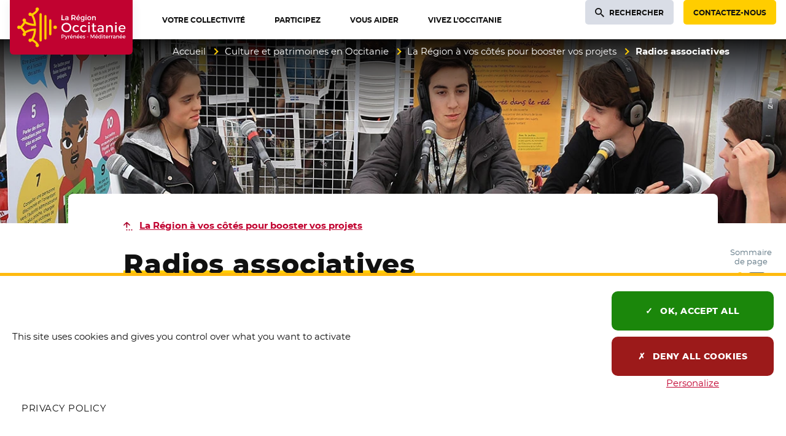

--- FILE ---
content_type: text/html; charset=utf-8
request_url: https://www.laregion.fr/Radios-associatives
body_size: 37688
content:
<!DOCTYPE html>
<html class="page_article ltr fr no-js" lang="fr">
<head><meta http-equiv="Content-Type" content="text/html; charset=utf-8" />
<meta http-equiv="X-UA-Compatible" content="IE=edge" />
<script type='text/javascript'>(function(H){H.className=H.className.replace(/\bno-js\b/,'js')})(document.documentElement);</script>
<title>Radios associatives - Région Occitanie / Pyrénées-Méditerranée</title>
<meta name="description" content="La R&#233;gion Occitanie / Pyr&#233;n&#233;es-M&#233;diterran&#233;e r&#233;unit pr&#232;s d&#039;une centaine de radios associatives non commerciales sur 700 en France, ce qui en fait (&#8230;)" />
<link rel="canonical" href="https://www.laregion.fr/Radios-associatives" /><meta name="generator" content="SPIP 4.3.9 GIT [4.3: ef79547f]" />
<meta name="viewport" content="width=device-width, initial-scale=1.0">
<meta property="fb:pages" content="884445694984443"><script type='text/javascript'>var var_zajax_content='content';</script><script>
var mediabox_settings={"auto_detect":true,"ns":"box","tt_img":true,"sel_g":"#documents_portfolio a[type='image\/jpeg'],#documents_portfolio a[type='image\/png'],#documents_portfolio a[type='image\/gif']","sel_c":".mediabox, .thickbox, .media_image a.spip_in[type^=\u201dimage\u201d], .media_vignette a.spip_in[type^=\u201dimage\u201d]","str_ssStart":"Diaporama","str_ssStop":"Arr\u00eater","str_cur":"{current}\/{total}","str_prev":"Pr\u00e9c\u00e9dent","str_next":"Suivant","str_close":"Fermer","str_loading":"Chargement\u2026","str_petc":"Taper \u2019Echap\u2019 pour fermer","str_dialTitDef":"Boite de dialogue","str_dialTitMed":"Affichage d\u2019un media","splash_url":"","lity":{"skin":"_simple-dark","maxWidth":"90%","maxHeight":"99%","minWidth":"400px","minHeight":"","slideshow_speed":"2500","opacite":"0.8","defaultCaptionState":"expanded"}};
</script>

<link rel='stylesheet' href='local/cache-css/b3a44a27dbe92c925fa8282909dd05ad.css?1768835380' type='text/css' /><script type='text/javascript' src='local/cache-js/649d60b3d38a327688b771552d550933.js?1768922824'></script><script type="text/javascript">
	window.spipConfig ??= {};
	spipConfig.select2 ??= {};
	spipConfig.select2.selector ??= '';
</script><style type='text/css'>
img[data-photo].photoshow { cursor: zoom-in; }
</style><script type="text/javascript">
// configuration
photoswipe = {
  path: "plugins/spip-contrib-extensions/photoswipe/lib/photoswipe//",
  selector: "img[data-photo], a[type]",
  conteneur: ".photoswipe-cont",
  gallery: true, // galerie
  errorMsg: "<div class=\"pswp__error-msg\"><a href=\"%url%\" target=\"_blank\">Image indisponible<\/a>.<\/div>",
  debug: false // debug
};
</script><script>saisies_caracteres_restants = "caractères restants";</script><script>
		function afficher_si_show(src) {
			src.slideDown("undefined" !== typeof window.fadeDuration ? window.fadeDuration : 300);
}
function afficher_si_hide(src) {
	src.slideUp("undefined" !== typeof window.fadeDuration ? window.fadeDuration : 300);
}
	</script><script type='text/javascript'>jQuery.bigup_config = {"clientWidth":3000,"clientHeight":3000,"clientQuality":90,"maxFileSize":100,"formats_logos":["jpg","png","svg","gif","webp"]}</script><link rel="preload" href="plugins/occitanie/squelettes-occitanie/squelettes-v2/webfonts/montserrat/montserrat-regular.woff2" as="font" type="font/woff2" crossorigin>
<link rel="preload" href="plugins/occitanie/squelettes-occitanie/squelettes-v2/webfonts/montserrat/montserrat-semibold.woff2" as="font" type="font/woff2" crossorigin>
<link rel="preload" href="plugins/occitanie/squelettes-occitanie/squelettes-v2/webfonts/montserrat/montserrat-extrabold.woff2" as="font" type="font/woff2" crossorigin><link rel="apple-touch-icon" href="plugins/occitanie/squelettes-occitanie/squelettes/apple-icon-180x180.png">
<link rel="icon" type="image/png" sizes="192x192"  href="plugins/occitanie/squelettes-occitanie/squelettes/android-icon-192x192.png">
<link rel="icon" type="image/png" sizes="32x32" href="plugins/occitanie/squelettes-occitanie/squelettes/favicon-32x32.png">
<link rel="icon" type="image/png" sizes="96x96" href="plugins/occitanie/squelettes-occitanie/squelettes/favicon-96x96.png">
<link rel="icon" type="image/png" sizes="16x16" href="plugins/occitanie/squelettes-occitanie/squelettes/favicon-16x16.png">
<meta class="elastic" name="niveau1" content="31948" /><meta class="elastic" name="niveau2" content="31992" /><meta class="elastic" name="niveau3" content="31998" /><script>
	function tarteaucitronInit(){
		$.tarteaucitron_rgpd = "";
		
		dataLayer = [{
			'siteCategory': 'site_portail',
			'niveau1' : 'Culture et patrimoines en Occitanie', 
			'niveau2' : 'La Région à vos côtés pour booster vos projets', 
			'niveau3' : 'Radios associatives', 
			'page' : 'Article - Radios associatives'
			
		}];
	
		tarteaucitron.init({
			"privacyUrl": "/mentions-legales", /* Privacy policy url */
		
			"hashtag": "#tarteaucitron", /* Open the panel with this hashtag */
			"cookieName": "tarteaucitron", /* Cookie name */
			
			"orientation": "bottom", /* Banner position (top - bottom) */
			
			"showAlertSmall": true, /* Show the small banner on bottom right */
			"cookieslist": false, /* Show the cookie list */
			
			"showIcon": false, /* Show cookie icon to manage cookies */
			"iconPosition": "BottomRight", /* BottomRight, BottomLeft, TopRight and TopLeft */
			
			"adblocker": false, /* Show a Warning if an adblocker is detected */
			
			"DenyAllCta": true, /* Show the deny all button */
			"AcceptAllCta": true, /* Show the accept all button when highPrivacy on */
			"highPrivacy": true, /* HIGHLY RECOMMANDED Disable auto consent */
			
			"handleBrowserDNTRequest": false, /* If Do Not Track == 1, disallow all */
			
			"removeCredit": true, /* Remove credit link */
			"moreInfoLink": true, /* Show more info link */
			"useExternalCss": false, /* If false, the tarteaucitron.css file will be loaded */
			
			//"cookieDomain": ".my-multisite-domaine.fr", /* Shared cookie for multisite */
			
			"readmoreLink": "/mentions-legales", /* Change the default readmore link */
			
			"mandatory": true, /* Show a message about mandatory cookies */
		});
	
		tarteaucitron.user.domainHost = "//occitanie";
		tarteaucitron.user.matomoTagManagerId = "c931db37-d617-459c-8fca-843289a36264";
		(tarteaucitron.job = tarteaucitron.job || []).push('matomotagmanager');
		(tarteaucitron.job = tarteaucitron.job || []).push('youtube');
	}
</script><script type="text/javascript" src="plugins/occitanie/squelettes-occitanie/squelettes/tarteaucitron/tarteaucitron.js" onload="tarteaucitronInit()"></script>

<link rel="schema.DC" href="https://purl.org/dc/elements/1.1/" />
<link rel="schema.DCTERMS" href="https://purl.org/dc/terms/" />
<meta name="DC.Format" content="text/html" />
<meta name="DC.Type" content="Text" />
<meta name="DC.Language" content="fr" />
<meta name="DC.Title" lang="fr" content="Radios associatives &#8211; R&#233;gion Occitanie / Pyr&#233;n&#233;es-M&#233;diterran&#233;e" />
<meta name="DC.Description.Abstract" lang="fr" content="La R&#233;gion Occitanie / Pyr&#233;n&#233;es-M&#233;diterran&#233;e r&#233;unit pr&#232;s d&#039;une centaine de radios associatives non commerciales sur 700 en France, ce qui en fait une des premi&#232;res R&#233;gions en nombre d&#039;op&#233;rateurs." /><meta name="DC.Date.Modified" content="2025-12-02" />
<meta name="DC.Identifier" content="https://www.laregion.fr/Radios-associatives" />
<meta name="DC.Publisher" content="R&#233;gion Occitanie / Pyr&#233;n&#233;es-M&#233;diterran&#233;e" />
<meta name="DC.Source" content="https://www.laregion.fr" /><meta name="DC.Creator" content="R&#233;gion Occitanie / Pyr&#233;n&#233;es-M&#233;diterran&#233;e" />
<meta property="og:rich_attachment" content="true" /><meta property="og:site_name" content="R&#233;gion Occitanie / Pyr&#233;n&#233;es-M&#233;diterran&#233;e" />
<meta property="og:type" content="article" />
<meta property="og:title" content="Radios associatives &#8211; R&#233;gion Occitanie / Pyr&#233;n&#233;es-M&#233;diterran&#233;e" />
<meta property="og:locale" content="fr_FR" />
<meta property="og:url" content="https://www.laregion.fr/Radios-associatives" />
<meta property="og:description" content="La R&#233;gion Occitanie / Pyr&#233;n&#233;es-M&#233;diterran&#233;e r&#233;unit pr&#232;s d&#039;une centaine de radios associatives non commerciales sur 700 en France, ce qui en fait une des premi&#232;res R&#233;gions en nombre d&#039;op&#233;rateurs." /><meta property="og:image" content="https://www.laregion.fr/local/cache-vignettes/L571xH300/2ad54b4a3ea51171699834b71fad27-3fb07.jpg" />
<meta property="og:image:width" content="571" />
<meta property="og:image:height" content="300" />
<meta property="og:image:type" content="image/jpeg" /><meta property="article:modified_time" content="2025-12-02" /><meta property="article:author" content="R&#233;gion Occitanie / Pyr&#233;n&#233;es-M&#233;diterran&#233;e" />
<meta name="twitter:card" content="summary_large_image" />
<meta name="twitter:title" content="Radios associatives &#8211; R&#233;gion Occitanie / Pyr&#233;n&#233;es-M&#233;diterran&#233;e" />
<meta name="twitter:description" content="La R&#233;gion Occitanie / Pyr&#233;n&#233;es-M&#233;diterran&#233;e r&#233;unit pr&#232;s d&#039;une centaine de radios associatives non commerciales sur 700 en France, ce qui en fait une des premi&#232;res R&#233;gions en nombre d&#039;op&#233;rateurs." />
<meta name="twitter:dnt" content="on" />
<meta name="twitter:url" content="https://www.laregion.fr/Radios-associatives" /><meta name="twitter:image" content="https://www.laregion.fr/local/cache-vignettes/L506xH253/af3f8189f04d95205e0a501407c9cf-a9c38.jpg?1767867315" />

<meta class="swiftype" name="image" data-type="enum" content="https://www.laregion.fr/IMG/jpg/radios.jpg?1610756182" />
<meta class="swiftype" name="logo" data-type="enum" content="https://www.laregion.fr/local/cache-gd2/d1/4affe8c60b7c7f39cce7d6ddb9822c.webp?1767867315" /><meta class="swiftype" name="title" data-type="string" content="Radios associatives" />
<meta class="elastic" name="page_title" data-type="string" content="Radios associatives" />
<meta class="swiftype" name="published_at" data-type="date" content="2019-04-02T13:08:32Z" />
<meta class="swiftype" name="updated_at" data-type="date" content="2025-12-02T14:16:26Z" /></head>
<body class="page body__article" id="haut-page"><div class="off-screen" data-elastic-exclude>
<a href="#contenu-page" id="skip-link-id" class="skip-link">Aller au contenu</a>
</div>
<div class="page_wrapper" data-elastic-exclude>
<header role="banner">
<div class="page_nav">
<div class="page_container page_nav__container">
<div class="nav_logo">
<a class="nav_logo__content" href="https://www.laregion.fr"><span class="visuallyhidden">Accueil Région Occitanie / Pyrénées-Méditerranée</span>
<span class="nav_logo--rectangle">
<svg aria-hidden="true" focusable="false" xmlns="http://www.w3.org/2000/svg" width="397" viewBox="0 0 637.8 283.46">
<g fill="#ffcd00">
<path d="m159.91 68.13c-3.15 0-5.7 2.55-5.7 5.71v135.96c0 3.15 2.55 5.71 5.7 5.71s5.7-2.56 5.7-5.71v-135.96c.01-3.15-2.55-5.71-5.7-5.71z"/>
<path d="m184.99 78.07c-3.15 0-5.7 2.55-5.7 5.71v116.1c0 3.15 2.55 5.71 5.7 5.71s5.7-2.56 5.7-5.71v-116.11c.01-3.15-2.55-5.7-5.7-5.7z"/>
<path d="m210.07 99.92c-3.15 0-5.7 2.55-5.7 5.71v72.31c0 3.15 2.55 5.71 5.7 5.71s5.7-2.55 5.7-5.71v-72.31c0-3.15-2.55-5.71-5.7-5.71z"/>
<ellipse cx="235.51" cy="141.73" rx="8.98" ry="8.97" transform="matrix(.00142562 -1 1 .00142562 93.4422 377.0401)"/>
<path d="m149.7 52.94c1.06-1.47 1.69-3.27 1.69-5.23 0-4.96-4.02-8.98-8.97-8.98s-8.97 4.02-8.97 8.98c0 2.32.89 4.43 2.33 6.02-7.72 9.35-17.86 15.03-21.78 17-1.37-3.2-4.55-5.44-8.25-5.44-4.96 0-8.97 4.02-8.97 8.98s4.02 8.98 8.97 8.98c2.03 0 3.89-.68 5.39-1.82 9.91 15.27 12.71 33.33 13.5 42.36-9.05-.78-27.12-3.56-42.39-13.49 1.08-1.48 1.72-3.3 1.72-5.27 0-4.96-4.02-8.98-8.97-8.98-4.96 0-8.97 4.02-8.97 8.98 0 3.73 2.27 6.92 5.5 8.28-2.25 4.5-8.69 16.19-17.67 22.27-1.64-1.75-3.96-2.84-6.54-2.84-4.96 0-8.97 4.02-8.97 8.98s4.02 8.98 8.97 8.98c2.59 0 4.91-1.1 6.55-2.86 8.98 6.08 15.41 17.79 17.66 22.28-3.23 1.36-5.5 4.55-5.5 8.28 0 4.96 4.02 8.98 8.97 8.98 4.96 0 8.97-4.02 8.97-8.98 0-1.97-.64-3.79-1.72-5.27 15.28-9.94 33.36-12.72 42.4-13.49-.78 9.02-3.56 27.04-13.51 42.36-1.5-1.13-3.37-1.82-5.39-1.82-4.96 0-8.97 4.02-8.97 8.98s4.02 8.98 8.97 8.98c3.7 0 6.88-2.24 8.25-5.44 3.92 1.96 14.04 7.61 21.78 17-1.45 1.59-2.34 3.7-2.34 6.03 0 4.96 4.02 8.98 8.97 8.98s8.97-4.02 8.97-8.98c0-1.95-.63-3.75-1.69-5.23-7.71-13.23-20.09-21.7-27.32-25.79 13.6-23.32 13.57-49.72 13.56-50.91l-.04-5.41-5.4-.05c-1.2-.01-27.58-.08-50.89 13.51-3.04-5.5-8.4-13.88-15.7-20.15 7.3-6.26 12.66-14.63 15.7-20.13 23.31 13.59 49.7 13.52 50.9 13.51l5.4-.05.04-5.41c.01-1.19.04-27.59-13.56-50.91 7.24-4.07 19.62-12.53 27.32-25.77z"/>
</g>
<g fill="#fff">
<path d="m293.75 167.39c-14.3 0-25.51-10.72-25.51-24.4 0-13.83 10.97-24.26 25.51-24.26 14.3 0 25.51 10.66 25.51 24.26 0 13.69-11.2 24.4-25.51 24.4zm.07-41.8c-9.79 0-17.75 7.81-17.75 17.41 0 9.67 7.96 17.54 17.75 17.54 9.67 0 17.54-7.87 17.54-17.54.01-9.76-7.7-17.41-17.54-17.41z"/>
<path d="m344.19 167.32c-10.81 0-18.36-7.58-18.36-18.43 0-10.93 7.55-18.56 18.36-18.56 6.37 0 11.53 2 14.94 5.79l-4.05 4.76c-2.68-2.65-6.22-4.05-10.26-4.05h-.27c-6.61 0-11.23 4.96-11.23 12.06s4.62 12.06 11.23 12.06c4.61 0 8.37-1.49 10.91-4.33l4.09 4.09c-3.39 4.33-8.69 6.61-15.36 6.61z"/>
<path d="m383.17 167.32c-10.81 0-18.36-7.58-18.36-18.43 0-10.93 7.55-18.56 18.36-18.56 6.37 0 11.53 2 14.94 5.79l-4.05 4.76c-2.68-2.65-6.22-4.05-10.26-4.05h-.27c-6.61 0-11.23 4.96-11.23 12.06s4.62 12.06 11.23 12.06c4.61 0 8.37-1.49 10.91-4.33l4.09 4.09c-3.39 4.33-8.69 6.61-15.36 6.61z"/>
<path d="m407.45 167.05v-36.43h7.41v36.43zm3.7-42.71c-2.51 0-4.4-1.95-4.4-4.54 0-2.63 1.89-4.61 4.4-4.61s4.4 1.98 4.4 4.61c0 2.59-1.89 4.54-4.4 4.54z"/>
<path d="m439.99 167.39c-2.37 0-10.09-.76-10.09-10.51v-19.42h-5.21v-5.46h5.21v-10.14h7.41v10.14h10.9v5.46h-10.9v17.96c0 3.63 1.3 5.25 4.21 5.25 1.54 0 3.22-.46 5.4-1.5l1.86 5.64c-2.92 1.72-5.87 2.58-8.79 2.58z"/>
<path d="m467.65 167.39c-7.5 0-12.73-4.61-12.73-11.2 0-6.63 5.25-10.79 13.71-10.86h11.43v-1.37c0-4.95-3.22-7.68-9.07-7.68-3.55 0-7.19 1.22-10.82 3.64l-3-5.1c5.15-3.04 8.84-4.49 15.55-4.49 9.26 0 14.61 4.64 14.68 12.74l.07 23.98h-7.34v-4.65l-1.64 1.48c-2.54 2.3-6.29 3.51-10.84 3.51zm2.16-16.73c-5.46 0-7.89 1.6-7.89 5.18 0 3.49 2.91 5.74 7.41 5.74 5.79 0 10.31-3.05 10.74-7.24v-3.68z"/>
<path d="m527.3 167.05v-20.51c0-5.68-3.5-9.21-9.14-9.21-6.02.07-10.13 4.02-10.74 10.3v19.42h-7.48v-36.43h7.48v7.23l1.76-2.33c2.6-3.44 6.67-5.18 12.1-5.18 8.32 0 13.49 5.36 13.49 13.98v22.73z"/>
<path d="m547.26 167.05v-36.43h7.41v36.43zm3.7-42.71c-2.51 0-4.4-1.95-4.4-4.54 0-2.63 1.89-4.61 4.4-4.61s4.4 1.98 4.4 4.61c0 2.59-1.89 4.54-4.4 4.54z"/>
<path d="m583.41 167.32c-11.15 0-18.63-7.4-18.63-18.43 0-10.86 7.58-18.49 18.43-18.56 5.56 0 9.85 1.58 12.75 4.69 3.36 3.61 4.81 9.2 4.31 16.61h-28.05l.37 1.25c1.54 5.24 5.93 8.49 11.47 8.49 3.99 0 7.67-1.49 10.41-4.19l3.89 4.15c-3.69 3.92-8.85 5.99-14.95 5.99zm-.14-31.11c-5.65 0-9.73 3.33-10.92 8.91l-.25 1.18h21.76l-.11-1.08c-.6-5.64-4.51-9.01-10.48-9.01z"/>
<path d="m268.24 104.87.08-26.58 4.88.08-.08 22.03 11.38.08-.08 4.39z"/>
<path d="m293.91 105.06c-4.22 0-7.17-2.61-7.17-6.35 0-3.82 2.88-6.13 7.69-6.16h5.73l.08-.4c0-2.48-1.57-3.79-4.54-3.79-1.88 0-3.81.67-5.74 1.98l-.25.17-1.93-3.45.21-.03c2.88-1.71 4.91-2.53 8.64-2.53 5.18 0 8.18 2.61 8.22 7.17l.04 13.29-4.69-.08.08-1.9v-.19l-.13.13c-1.44 1.39-3.6 2.14-6.24 2.14zm1.16-8.99c-2.77 0-3.9.71-3.9 2.45 0 1.69 1.4 2.75 3.64 2.75 2.93 0 5.22-1.51 5.43-3.59v-1.53z"/>
<path d="m320.03 104.87.08-26.58 10.79.08c6.81 0 10.71 3.32 10.71 9.11 0 4.06-1.85 7.08-5.22 8.52l5.84 8.87h-5.53l-4.7-7.85c-.4-.02-.75-.02-1.11-.02h-5.91l-.08 7.95zm4.87-12.3 5.99.08c4.07 0 6.14-1.7 6.14-5.06 0-3.23-2.07-4.87-6.14-4.87h-5.99z"/>
<path d="m355.28 105.02c-6.19 0-10.34-4.11-10.34-10.23 0-6.03 4.21-10.27 10.23-10.3 3.09 0 5.47.88 7.09 2.62 1.89 2.03 2.69 5.16 2.39 9.3l-.02.26-14.81-.07c.67 2.85 2.92 4.56 5.8 4.56 2.1 0 4.03-.8 5.45-2.25l.2-.21 2.54 2.82-.17.08c-2.06 2.24-4.94 3.42-8.36 3.42zm-.08-16.71c-2.87 0-5 1.78-5.56 4.65l10.79.09c-.18-2.99-2.16-4.74-5.23-4.74zm-3.15-6.11 4.31-6.01 4.94 2.16-4.99 3.85z"/>
<path d="m377.23 112.22c-2.95 0-5.76-.89-8.35-2.64l-.22-.15 2.14-3.48.13.21c1.98 1.47 3.87 2.12 6.11 2.12 3.66 0 6.03-2.13 6.03-5.43v-1.85l-.14.18c-1.42 1.78-3.57 2.73-6.22 2.73-5.47 0-9.15-3.93-9.15-9.78 0-5.72 3.62-9.59 9-9.63 2.76 0 4.9.92 6.37 2.74l.14.17v-2.85l4.73.08-.08 18.1c0 5.75-4.12 9.48-10.49 9.48zm.33-23.87c-3.25 0-5.54 2.42-5.58 5.88.04 3.54 2.28 5.91 5.58 5.91 3.24 0 5.51-2.43 5.51-5.92 0-3.45-2.27-5.87-5.51-5.87z"/>
<path d="m393.2 104.87.08-20.31 4.73.08-.08 20.23zm2.41-22.93c-1.54 0-2.7-1.19-2.7-2.77 0-1.6 1.16-2.81 2.7-2.81s2.7 1.21 2.7 2.81c-.01 1.58-1.17 2.77-2.7 2.77z"/>
<path d="m412.57 105.02c-6.22 0-10.57-4.22-10.57-10.27 0-6.14 4.25-10.27 10.57-10.27 6.2 0 10.53 4.22 10.53 10.27s-4.33 10.27-10.53 10.27zm0-16.44c-3.46 0-5.88 2.56-5.88 6.22 0 3.74 2.36 6.25 5.88 6.25 3.44 0 5.84-2.57 5.84-6.25 0-3.67-2.4-6.22-5.84-6.22z"/>
<path d="m427.09 104.87.08-20.31 4.76.08-.08 2.99v.26l.15-.21c1.45-2.11 3.8-3.19 6.96-3.19 4.68 0 7.58 3.01 7.58 7.84v12.54h-4.76l.08-11.35c0-2.89-1.71-4.61-4.57-4.61-3.04.04-5.12 2.04-5.43 5.23v10.81z"/>
<path d="m276.58 180.19c4.89 0 7.69 2.42 7.69 6.64 0 4.39-2.81 6.94-7.69 6.94h-4.47v5.86h-3.28v-19.44zm-4.47 10.63h4.33c3 0 4.69-1.28 4.69-3.92 0-2.56-1.69-3.78-4.69-3.78h-4.33z"/>
<path d="m293.82 201.66c-.92 2.33-2.58 3.5-4.8 3.5-1.33 0-2.39-.39-3.42-1.25l1.36-2.47c.69.5 1.25.72 1.92.72.97 0 1.75-.53 2.25-1.64l.5-1.11-6.11-14.55h3.3l4.42 11.19 4.11-11.19h3.19z"/>
<path d="m306.12 187.8c1-2 2.78-3.05 5.11-3.05v3.05c-2.97-.17-4.86 1.58-5.11 4.11v7.72h-3.19v-14.78h3.19z"/>
<path d="m326.87 193.46h-11.17c.5 2.28 2.25 3.69 4.58 3.69 1.61 0 3.08-.61 4.17-1.72l1.69 1.81c-1.44 1.58-3.56 2.5-6.11 2.5-4.56 0-7.55-3.03-7.55-7.47 0-4.47 3.08-7.5 7.47-7.53 5.2 0 7.31 3.39 6.92 8.72zm-2.78-2.33c-.11-2.39-1.69-3.83-4.11-3.83-2.33 0-3.97 1.47-4.33 3.83zm-6.16-8.39 2.94-4.11 3.28 1.39-3.39 2.72z"/>
<path d="m344.34 190.43v9.19h-3.19v-8.3c0-2.22-1.33-3.58-3.56-3.58-2.44.03-3.97 1.72-4.19 4.03v7.86h-3.19v-14.78h3.19v2.83c1.06-2.05 2.94-2.94 5.44-2.94 3.44 0 5.5 2.17 5.5 5.69z"/>
<path d="m361.61 193.46h-11.17c.5 2.28 2.25 3.69 4.58 3.69 1.61 0 3.08-.61 4.17-1.72l1.69 1.81c-1.44 1.58-3.56 2.5-6.11 2.5-4.56 0-7.55-3.03-7.55-7.47 0-4.47 3.08-7.5 7.47-7.53 5.2 0 7.31 3.39 6.92 8.72zm-2.78-2.33c-.11-2.39-1.69-3.83-4.11-3.83-2.33 0-3.97 1.47-4.33 3.83zm-6.16-8.39 2.94-4.11 3.28 1.39-3.39 2.72z"/>
<path d="m377.94 193.46h-11.17c.5 2.28 2.25 3.69 4.58 3.69 1.61 0 3.08-.61 4.17-1.72l1.69 1.81c-1.44 1.58-3.56 2.5-6.11 2.5-4.56 0-7.55-3.03-7.55-7.47 0-4.47 3.08-7.5 7.47-7.53 5.2 0 7.31 3.39 6.92 8.72zm-2.78-2.33c-.11-2.39-1.69-3.83-4.11-3.83-2.33 0-3.97 1.47-4.33 3.83z"/>
<path d="m390.85 186.21-1.17 2.36c-1.31-.81-2.94-1.31-4.25-1.31-1.25 0-2.17.42-2.17 1.47 0 2.72 7.86 1.25 7.83 6.61 0 3.03-2.69 4.39-5.67 4.39-2.17 0-4.47-.72-5.94-2.06l1.14-2.28c1.28 1.14 3.33 1.83 4.94 1.83 1.36 0 2.42-.47 2.42-1.58 0-3.03-7.78-1.33-7.75-6.67 0-3 2.61-4.28 5.44-4.28 1.87.02 3.85.58 5.18 1.52z"/>
<path d="m400.82 192.27v-2.19h6.83v2.19z"/>
<path d="m436.59 199.63-.03-14.53-6.14 12.5h-2.14l-6.14-12.5v14.53h-3.08v-19.44h3.89l6.42 12.92 6.39-12.92h3.86v19.44z"/>
<path d="m457.55 193.46h-11.17c.5 2.28 2.25 3.69 4.58 3.69 1.61 0 3.08-.61 4.17-1.72l1.69 1.81c-1.44 1.58-3.56 2.5-6.11 2.5-4.56 0-7.55-3.03-7.55-7.47 0-4.47 3.08-7.5 7.47-7.53 5.2 0 7.31 3.39 6.92 8.72zm-2.78-2.33c-.11-2.39-1.69-3.83-4.11-3.83-2.33 0-3.97 1.47-4.33 3.83zm-6.16-8.39 2.94-4.11 3.28 1.39-3.39 2.72z"/>
<path d="m474.96 199.63h-3.19v-2.53c-1.06 1.72-2.83 2.67-5.19 2.67-4.25 0-7.08-3.08-7.08-7.58 0-4.44 2.86-7.47 7.03-7.47 2.39 0 4.17.97 5.25 2.69v-8.39h3.19v20.61zm-3.19-7.33c0-2.86-1.86-4.86-4.53-4.86s-4.53 2.03-4.56 4.86c.03 2.81 1.86 4.8 4.56 4.8 2.67 0 4.53-2 4.53-4.8z"/>
<path d="m483.26 180.63c0 1.11-.81 1.92-1.86 1.92-1.06 0-1.86-.81-1.86-1.92 0-1.14.81-1.94 1.86-1.94 1.06 0 1.86.8 1.86 1.94zm-3.44 19v-14.78h3.17v14.78z"/>
<path d="m496.07 198.68c-1.17.69-2.39 1.08-3.64 1.08-2.22 0-4.14-1.28-4.14-4.3v-7.67h-2.08v-2.39h2.08v-4.05h3.17v4.05h4.36v2.39h-4.36v7.08c0 1.53.58 2 1.58 2 .67 0 1.36-.22 2.22-.64z"/>
<path d="m511.84 193.46h-11.17c.5 2.28 2.25 3.69 4.58 3.69 1.61 0 3.08-.61 4.17-1.72l1.69 1.81c-1.44 1.58-3.56 2.5-6.11 2.5-4.56 0-7.55-3.03-7.55-7.47 0-4.47 3.08-7.5 7.47-7.53 5.2 0 7.31 3.39 6.92 8.72zm-2.78-2.33c-.11-2.39-1.69-3.83-4.11-3.83-2.33 0-3.97 1.47-4.33 3.83z"/>
<path d="m518.36 187.8c1-2 2.78-3.05 5.11-3.05v3.05c-2.97-.17-4.86 1.58-5.11 4.11v7.72h-3.19v-14.78h3.19z"/>
<path d="m529.31 187.8c1-2 2.78-3.05 5.11-3.05v3.05c-2.97-.17-4.86 1.58-5.11 4.11v7.72h-3.19v-14.78h3.19z"/>
<path d="m545.33 197.82c-1.05 1.31-2.75 1.94-4.89 1.94-3.19 0-5.19-1.97-5.19-4.58 0-2.69 2.03-4.42 5.58-4.44h4.47v-.44c0-1.86-1.19-2.97-3.53-2.97-1.42 0-2.89.5-4.36 1.5l-1.31-2.22c2.05-1.22 3.56-1.86 6.36-1.86 3.81 0 5.94 1.94 5.97 5.19l.03 9.69h-3.14v-1.81zm-.03-3.39v-1.36h-4c-2.08 0-3.05.56-3.05 1.97 0 1.33 1.08 2.19 2.86 2.19 2.28.01 4.03-1.18 4.19-2.8z"/>
<path d="m566.88 190.43v9.19h-3.19v-8.3c0-2.22-1.33-3.58-3.56-3.58-2.44.03-3.97 1.72-4.19 4.03v7.86h-3.19v-14.78h3.19v2.83c1.06-2.05 2.94-2.94 5.44-2.94 3.44 0 5.5 2.17 5.5 5.69z"/>
<path d="m584.15 193.46h-11.17c.5 2.28 2.25 3.69 4.58 3.69 1.61 0 3.08-.61 4.17-1.72l1.69 1.81c-1.44 1.58-3.56 2.5-6.11 2.5-4.56 0-7.55-3.03-7.55-7.47 0-4.47 3.08-7.5 7.47-7.53 5.2 0 7.31 3.39 6.92 8.72zm-2.78-2.33c-.11-2.39-1.69-3.83-4.11-3.83-2.33 0-3.97 1.47-4.33 3.83zm-6.16-8.39 2.94-4.11 3.28 1.39-3.39 2.72z"/>
<path d="m600.48 193.46h-11.17c.5 2.28 2.25 3.69 4.58 3.69 1.61 0 3.08-.61 4.17-1.72l1.69 1.81c-1.44 1.58-3.56 2.5-6.11 2.5-4.56 0-7.55-3.03-7.55-7.47 0-4.47 3.08-7.5 7.47-7.53 5.2 0 7.31 3.39 6.92 8.72zm-2.78-2.33c-.11-2.39-1.69-3.83-4.11-3.83-2.33 0-3.97 1.47-4.33 3.83z"/>
</g>
</svg>
</span>
<span class="nav_logo--carre">
<svg aria-hidden="true" focusable="false" xmlns="http://www.w3.org/2000/svg" width="145" viewBox="-10 -10 165.2 165.2">
<g fill="#ffd900">
<path d="m85.6 20.7c-2.2 0-4 1.8-4 4v95.9c0 2.2 1.8 4 4 4s4-1.8 4-4v-95.8c0-2.3-1.8-4.1-4-4.1z"/>
<path d="m103.3 27.8c-2.2 0-4 1.8-4 4v81.9c0 2.2 1.8 4 4 4s4-1.8 4-4v-81.9c0-2.2-1.8-4-4-4z"/>
<path d="m121 43.2c-2.2 0-4 1.8-4 4v51c0 2.2 1.8 4 4 4s4-1.8 4-4v-51c0-2.2-1.8-4-4-4z"/>
<ellipse cx="138.9" cy="72.7" rx="6.3" ry="6.3"/>
<path d="m78.4 10c.8-1 1.2-2.3 1.2-3.7 0-3.5-2.8-6.3-6.3-6.3s-6.3 2.8-6.3 6.3c0 1.6.6 3.1 1.7 4.2-5.4 6.6-12.6 10.6-15.4 12-1-2.3-3.2-3.8-5.8-3.8-3.5 0-6.3 2.8-6.3 6.3s2.8 6.3 6.3 6.3c1.4 0 2.8-.5 3.8-1.3 7 10.8 9 23.5 9.5 29.9-6.4-.6-19.1-2.5-29.9-9.5.8-1 1.2-2.3 1.2-3.7 0-3.5-2.8-6.3-6.3-6.3s-6.3 2.8-6.3 6.3c0 2.6 1.6 4.9 3.9 5.8-1.6 3.2-6.1 11.4-12.5 15.7-1.2-1.2-2.8-2-4.6-2-3.5 0-6.3 2.8-6.3 6.3-.2 3.7 2.6 6.5 6.1 6.5 1.8 0 3.5-.8 4.6-2 6.3 4.3 10.9 12.6 12.5 15.7-2.3 1-3.9 3.2-3.9 5.8 0 3.5 2.8 6.3 6.3 6.3s6.3-2.8 6.3-6.3c0-1.4-.4-2.7-1.2-3.7 10.8-7 23.5-9 29.9-9.5-.6 6.4-2.5 19.1-9.5 29.9-1.1-.8-2.4-1.3-3.8-1.3-3.5 0-6.3 2.8-6.3 6.3s2.8 6.3 6.3 6.3c2.6 0 4.8-1.6 5.8-3.8 2.8 1.4 9.9 5.4 15.4 12-1 1.1-1.7 2.6-1.7 4.2 0 3.5 2.8 6.3 6.3 6.3s6.3-2.8 6.3-6.3c0-1.4-.4-2.6-1.2-3.7-5.4-9.3-14.2-15.3-19.3-18.2 9.6-16.5 9.6-35.1 9.6-35.9v-3.8h-3.8c-.8 0-19.5-.1-35.9 9.5-2-3.8-5.8-9.7-11-14.2 5.2-4.4 8.9-10.3 11.1-14.2 16.5 9.6 35.1 9.6 35.9 9.6h3.8v-3.8c0-.8 0-19.5-9.6-35.9 5.2-3 13.9-8.9 19.4-18.3z"/>
</g>
</svg>
</span>
</a>
</div><div class="nav_burger">
<button type="button" class="nav_burger__button" aria-expanded="false">
<span aria-hidden="true">
<svg aria-hidden="true" focusable="false" viewBox="0 0 14 12.2" width="14" xmlns="http://www.w3.org/2000/svg"><line stroke="#000000" stroke-width="2" stroke-linecap="round" stroke-miterlimit="10" x1="1" y1="1" x2="13" y2="1"/><line stroke="#000000" stroke-width="2" stroke-linecap="round" stroke-miterlimit="10" x1="1" y1="6.1" x2="13" y2="6.1"/><line stroke="#000000" stroke-width="2" stroke-linecap="round" stroke-miterlimit="10" x1="1" y1="11.2" x2="13" y2="11.2"/></svg>
</span>
<span class="button__text">Menu</span>
</button>
</div><div class="nav_main_menu">
<nav role="navigation" class="nav_main" aria-label="navigation principale">
<div class="nav_menu">
<div class="nav_menu__header">
<button type="button" class="nav_menu__button " aria-expanded="false"  aria-controls="nav_menu_32420">
<span class="button__text">Votre collectivité</span>
</button>
<div class="nav_menu__content" id="nav_menu_32420">
<ul class="nav_menu__niveau1">
<li class="nav_menu__rubrique_content">
<a class="nav_menu__lien nav_menu__lien_niveau1 " href="-Qui-sommes-nous-32421-"><span class="titre_surligne">Qui sommes</span> nous ?</a>
<ul class="nav_menu__niveau2">
<li>
<a class="nav_menu__lien nav_menu__lien_niveau2 " href="-Vos-elues-et-elus-">Vos <span class="titre_surligne">élues</span> et <span class="titre_surligne">élus</span></a>
</li>
<li>
<a class="nav_menu__lien nav_menu__lien_niveau2 " href="l-administration-regionale">L’administration régionale </a>
</li>
<li>
<a class="nav_menu__lien nav_menu__lien_niveau2 " href="Petite-histoire-des-collectivites-regionales">Historique </a>
</li>
</ul>
</li>
<li class="nav_menu__rubrique_content">
<a class="nav_menu__lien nav_menu__lien_niveau1 " href="-Que-faisons-nous-"><span class="titre_surligne">Que faisons</span>-nous ?</a>
<ul class="nav_menu__niveau2">
<li>
<a class="nav_menu__lien nav_menu__lien_niveau2 " href="-Toute-l-actu-"><span class="titre_surligne">Suivez l’actualité</span> régionale</a>
</li>
<li>
<a class="nav_menu__lien nav_menu__lien_niveau2 " href="-nos-missions-"><span class="titre_surligne">Nos missions</span></a>
</li>
<li>
<a class="nav_menu__lien nav_menu__lien_niveau2 " href="-En-actions-"><span class="titre_surligne">Les schémas</span> régionaux</a>
</li>
</ul>
</li>
<li class="nav_menu__rubrique_content">
<a class="nav_menu__lien nav_menu__lien_niveau1 " href="-Comment-fonctionnons-nous-"><span class="titre_surligne">Comment</span> fonctionnons-nous ?</a>
<ul class="nav_menu__niveau2">
<li>
<a class="nav_menu__lien nav_menu__lien_niveau2 " href="les-assemblees-plenieres">Les Assemblées Plénières</a>
</li>
<li>
<a class="nav_menu__lien nav_menu__lien_niveau2 " href="Portail-de-publication-des-Deliberations-et-autres-actes-administratifs-de-la-Region">Les délibérations / autres actes administratifs</a>
</li>
<li>
<a class="nav_menu__lien nav_menu__lien_niveau2 " href="-le-budget-">Le <span class="titre_surligne">budget</span> </a>
</li>
<li>
<a class="nav_menu__lien nav_menu__lien_niveau2 " href="Achats-Publics">Achats Publics </a>
</li>
</ul>
</li>
<li class="nav_menu__rubrique_content">
<a class="nav_menu__lien nav_menu__lien_niveau1 " href="-Avec-qui-"><span class="titre_surligne">Avec qui ?</span></a>
<ul class="nav_menu__niveau2">
<li>
<a class="nav_menu__lien nav_menu__lien_niveau2 " href="-CRJ-"><span class="titre_surligne">Le Conseil </span>Régional des Jeunes (CRJ)</a>
</li>
<li>
<a class="nav_menu__lien nav_menu__lien_niveau2 " href="Le-CRLVR-Conseil-Regional-de-la-Laicite-et-des-Valeurs-Republicaines">Le Conseil Régional de la Laïcité et des Valeurs Républicaines (CRLVR)</a>
</li>
<li>
<a class="nav_menu__lien nav_menu__lien_niveau2 " href="L-Assemblee-des-Territoires">L’Assemblée des Territoires </a>
</li>
<li>
<a class="nav_menu__lien nav_menu__lien_niveau2 " href="Le-Parlement-de-la-Mer-35344">Le Parlement de la Mer </a>
</li>
<li>
<a class="nav_menu__lien nav_menu__lien_niveau2 " href="Le-Parlement-de-la-montagne-archive">Le Parlement de la Montagne </a>
</li>
<li>
<a class="nav_menu__lien nav_menu__lien_niveau2 " href="Le-CESER-35346">Le CESER </a>
</li>
<li>
<a class="nav_menu__lien nav_menu__lien_niveau2 " href="-Le-CCRRDT-"><span class="titre_surligne">Le CCRRDT</span></a>
</li>
</ul>
</li>
</ul>
</div>
</div>
</div>
<div class="nav_menu">
<div class="nav_menu__header">
<button type="button" class="nav_menu__button " aria-expanded="false"  aria-controls="nav_menu_32457">
<span class="button__text">Participez</span>
</button>
<div class="nav_menu__content" id="nav_menu_32457">
<ul class="nav_menu__niveau1">
<li class="nav_menu__rubrique_content">
<a class="nav_menu__lien nav_menu__lien_niveau1 " href="-Ambition-Region-citoyenne-"><span class="titre_surligne">Ambition</span> Région citoyenne</a>
<ul class="nav_menu__niveau2">
<li>
<a class="nav_menu__lien nav_menu__lien_niveau2 " href="-Les-concertations-"><span class="titre_surligne">Les consultations</span></a>
</li>
<li>
<a class="nav_menu__lien nav_menu__lien_niveau2 " href="-Les-budgets-participatifs-"><span class="titre_surligne">Les budgets </span>participatifs</a>
</li>
</ul>
</li>
<li class="nav_menu__rubrique_content">
<a class="nav_menu__lien nav_menu__lien_niveau1 " href="-Avis-consultations-enquetes-publiques-declarations-d-intention-">Avis, consultations, enquêtes publiques / déclarations d’intention</a>
<ul class="nav_menu__niveau2">
</ul>
</li>
</ul>
</div>
</div>
</div>
<div class="nav_menu">
<div class="nav_menu__header">
<button type="button" class="nav_menu__button " aria-expanded="false"  aria-controls="nav_menu_32460">
<span class="button__text">Vous aider</span>
</button>
<div class="nav_menu__content" id="nav_menu_32460">
<ul class="nav_menu__niveau1">
<li class="nav_menu__rubrique_content">
<a class="nav_menu__lien nav_menu__lien_niveau1 " href="-Des-solutions-pour-vos-projets-"><span class="titre_surligne">Des solutions</span> pour vos projets</a>
<ul class="nav_menu__niveau2">
<li>
<a class="nav_menu__lien nav_menu__lien_niveau2 " href="Les-aides-et-appels-a-projets">Aides et appels à projets</a>
</li>
<li>
<a class="nav_menu__lien nav_menu__lien_niveau2 " href="-La-Region-aux-cotes-des-territoires-">Aux côtés des <span class="titre_surligne">territoires</span></a>
</li>
<li>
<a class="nav_menu__lien nav_menu__lien_niveau2 " href="Hub-entreprendre">Aux côtés des <span class="titre_surligne">entreprises</span></a>
</li>
<li>
<a class="nav_menu__lien nav_menu__lien_niveau2 " href="Aux-cotes-des-agriculteurs">Aux côtés des agriculteurs</a>
</li>
<li>
<a class="nav_menu__lien nav_menu__lien_niveau2 " href="-associations-">Aux côtés des <span class="titre_surligne">associations</span></a>
</li>
<li>
<a class="nav_menu__lien nav_menu__lien_niveau2 " href="Documents-Utiles-36613">Documents utiles</a>
</li>
</ul>
</li>
<li class="nav_menu__rubrique_content">
<a class="nav_menu__lien nav_menu__lien_niveau1 " href="-Services-de-proximite-"><span class="titre_surligne">Services </span>de proximité</a>
<ul class="nav_menu__niveau2">
<li>
<a class="nav_menu__lien nav_menu__lien_niveau2 " href="-les-maisons-"><span class="titre_surligne">Les Maisons de Ma Région</span></a>
</li>
<li>
<a class="nav_menu__lien nav_menu__lien_niveau2 " href="-maisons-orientation-">Les <span class="titre_surligne">Maisons de l’Orientation</span></a>
</li>
<li>
<a class="nav_menu__lien nav_menu__lien_niveau2 " href="-La-Region-pres-de-chez-moi-"><span class="titre_surligne">La Région </span>près de chez moi</a>
</li>
<li>
<a class="nav_menu__lien nav_menu__lien_niveau2 " href="La-cite-toulouse">La Cité - un lieu "100 % innovation"</a>
</li>
<li>
<a class="nav_menu__lien nav_menu__lien_niveau2 " href="La-Cite-de-l-Economie-et-des-Metiers-de-Demain">Cité de l’Économie et des Métiers de Demain </a>
</li>
<li>
<a class="nav_menu__lien nav_menu__lien_niveau2 " href="La-Maison-Regionale-des-Sports-de-Montpellier">Maison Régionale des Sports </a>
</li>
<li>
<a class="nav_menu__lien nav_menu__lien_niveau2 " href="-Les-centres-de-sante-de-Ma-Region-"><span class="titre_surligne">Les centres de santé</span> de Ma Région</a>
</li>
</ul>
</li>
<li class="nav_menu__rubrique_content">
<a class="nav_menu__lien nav_menu__lien_niveau1 " href="pactevert">Le Pacte Vert pour l’Occitanie</a>
<ul class="nav_menu__niveau2">
<li>
<a class="nav_menu__lien nav_menu__lien_niveau2 " href="pactevert">Le <span class="titre_surligne">Pacte Vert </span>pour l’Occitanie </a>
</li>
</ul>
</li>
</ul>
</div>
</div>
</div>
<div class="nav_menu">
<div class="nav_menu__header">
<button type="button" class="nav_menu__button " aria-expanded="false"  aria-controls="nav_menu_32467">
<span class="button__text">Vivez l’Occitanie</span>
</button>
<div class="nav_menu__content" id="nav_menu_32467">
<ul class="nav_menu__niveau1">
<li class="nav_menu__rubrique_content  nav_menu__rubrique_content--short">
<a class="nav_menu__lien nav_menu__lien_niveau1 " href="-Decouvrez-l-Occitanie-">Découvrez l’<span class="titre_surligne">Occitanie</span></a>
<ul class="nav_menu__niveau2">
</ul>
</li>
<li class="nav_menu__rubrique_content  nav_menu__rubrique_content--short">
<a class="nav_menu__lien nav_menu__lien_niveau1 " href="-agenda-occitanie-"><span class="titre_surligne">Agenda participatif </span>des sorties</a>
<ul class="nav_menu__niveau2">
<li>
<a class="nav_menu__lien nav_menu__lien_niveau2 " href="Tous-les-evenements"><span class="titre_surligne">Tous </span>les évènements</a>
</li>
<li>
<a class="nav_menu__lien nav_menu__lien_niveau2 " href="-Retrouvez-la-Region-"><span class="titre_surligne">Retrouvez la Région</span></a>
</li>
<li>
<a class="nav_menu__lien nav_menu__lien_niveau2 " href="Le-mois-de-l-Egalite-en-Occitanie">Le mois de l’égalité</a>
</li>
<li>
<a class="nav_menu__lien nav_menu__lien_niveau2 " href="Agenda-des-Clubs-sportifs-45565">Agenda des Clubs sportifs</a>
</li>
<li>
<a class="nav_menu__lien nav_menu__lien_niveau2 " href="L-agenda-Eco-46292">L’agenda Eco</a>
</li>
<li>
<a class="nav_menu__lien nav_menu__lien_niveau2 " href="occitanie-festivals">Occitanie : terre de festivals </a>
</li>
<li>
<a class="nav_menu__lien nav_menu__lien_niveau2 " href="Total-Festum-45699">Total Festum</a>
</li>
<li>
<a class="nav_menu__lien nav_menu__lien_niveau2 " href="Journees-des-Ateliers-d-Artistes-d-Occitanie-45701">Journées des Ateliers d’Artistes d’Occitanie</a>
</li>
<li>
<a class="nav_menu__lien nav_menu__lien_niveau2 " href="Proposer-un-evenement">Proposer un évènement</a>
</li>
</ul>
</li>
</ul>
<div class="nav_menu__niveau1_lien">
<a class="nav_menu__lien" href="https://www.laregion.fr/?page=bien_vivre"><img loading="lazy" src='local/cache-gd2/36/3cf59cae96bb264326b5398c2615fe.webp?1767881658' width='420' height='237' alt='' /></a>
</div>
</div>
</div>
</div>
</nav>
<div class="nav_search">
<button type="button" class="nav_search__button page_modale__open js-modal"
data-modal-focus-toid="recherche_formulaire_recherche_modale"
data-modal-title="Recherche" data-modal-close-text="Fermer" data-modal-background-click="disabled"
data-modal-prefix-class="page_modale" data-modal-content-id="page_modale__recherche">
<svg aria-hidden="true" focusable="false" viewBox="0 0 15 15" height="15" xmlns="http://www.w3.org/2000/svg">
<path d="m1093.72041 33.4339623h-.67753l-.24014-.2315609c.84048-.9777016 1.34649-2.2469983 1.34649-3.6277873 0-3.0789023-2.49571-5.5746141-5.57462-5.5746141-3.0789 0-5.57461 2.4957118-5.57461 5.5746141 0 3.0789022 2.49571 5.574614 5.57461 5.574614 1.38079 0 2.65009-.5060034 3.62779-1.3464837l.23156.2401372v.6775301l4.28817 4.2795883 1.27787-1.2778731zm-5.1458 0c-2.1355 0-3.85934-1.7238422-3.85934-3.8593482s1.72384-3.8593482 3.85934-3.8593482c2.13551 0 3.85935 1.7238422 3.85935 3.8593482s-1.72384 3.8593482-3.85935 3.8593482z" fill="#163141" transform="translate(-1083 -24)"/>
</svg>
<span class="button__text">Rechercher</span>
</button>
</div>
<div class="nav_contact">
<button type="button" class="nav_contact__button page_modale__open js-modal"
data-modal-title="Contact" data-modal-close-text="Fermer" data-modal-background-click="disabled"
data-modal-prefix-class="page_modale" data-modal-content-id="page_modale__contact">
<svg aria-hidden="true" focusable="false" viewBox="0 0 20 14.9">
<path id="Shape" fill="#202228" d="M19.2,8.8c0.4,0,0.8-0.3,0.8-0.8v-5c0-1.7-1.4-3.1-3.1-3.1H3.1C1.4-0.1,0,1.3,0,3v8.8 c0,1.8,1.4,3.1,3.1,3.1h13.8c1.7,0,3.1-1.4,3.1-3.1c0-0.4-0.3-0.8-0.8-0.8s-0.8,0.3-0.8,0.8c0,0.9-0.7,1.5-1.5,1.5H3.1 c-0.9,0-1.5-0.7-1.5-1.5V3.2l6.8,4.1C8.9,7.6,9.4,7.8,10,7.8s1.1-0.1,1.7-0.4l6.8-4.1v4.9C18.4,8.4,18.7,8.8,19.2,8.8z M10.8,6 c-0.5,0.3-1.1,0.3-1.7,0L2.2,1.8c0.3-0.2,0.6-0.3,0.9-0.3h13.8c0.3,0,0.6,0.1,0.9,0.3L10.8,6z"/>
</svg>
<span class="button__text">Contactez-nous</span>
</button>
</div>
</div>		</div>
</div>
<div class="page_header">
<div class="page_container page_header__container">
<div class="page_breadcrumb">
<nav role="navigation" aria-label="Vous êtes ici :">
<ol class="breadcrumb">
<li class="breadcrumb__item"><a href="https://www.laregion.fr">Accueil</a></li>
<li class="breadcrumb__item"><a href="-Culture-et-patrimoines-en-Occitanie-">Culture et patrimoines en Occitanie</a></li>
<li class="breadcrumb__item"><a href="-La-Region-a-vos-cotes-pour-booster-vos-projets-">La Région à vos côtés pour booster vos projets</a></li>
<li class="breadcrumb__item"><span aria-current="page">Radios associatives</span></li>
</ol>
</nav>			</div>
<div class="header_banner header_banner--has_overlay">
<img src='local/cache-gd2/a7/272b8ad84ef133ee0e5b4e9e59b19c.webp?1767867314' width='1400' height='291' alt='' class='nolazy' fetchpriority='high' />
</div>		</div>
</div>
</header>
<main role="main" class="page_main">
<div class="page_container page_main__container  page_main__container--une-colonne">
<div class="page_content  page_content--une-colonne" id="contenu-page" data-swiftype-index="true" data-elastic-include>
<article>
<p data-swiftype-index="false" data-elastic-exclude class="article__bloc_retour"><a href="-La-Region-a-vos-cotes-pour-booster-vos-projets-" class="article__lien_retour">La Région à vos côtés pour booster vos projets</a>
</p><h1 data-swiftype-index="false" data-elastic-exclude class="crayon article-titre-39052 article__titre"><span class="titre_surligne">Radios associatives</span></h1>
<div class="article__date_debut">
</div><div class="crayon article-chapo-39052 article__chapo"><div class="boite_en_avant"><div class="boite_en_avant__content">
<p>La Région Occitanie / Pyrénées-Méditerranée réunit près d’une centaine de radios associatives non commerciales sur 700 en France, ce qui en fait une des premières Régions en nombre d’opérateurs. Garantes du pluralisme et de la liberté d’expression, supports d’exercice de la citoyenneté, vecteurs de lien social, porteuses d’une identité de territoire, lieux de création, d’innovation et de diffusion artistiques et culturelles, les radios associatives constituent pour la Région un enjeu essentiel de développement local et culturel.</p>
</div></div></div><div class="article__infos">
<div>
</div>
<div data-swiftype-index="false" data-elastic-exclude class="article__share">
<a rel="nofollow" class="spip_out article__share_link"
href="https://twitter.com/intent/tweet?text=Radios+associatives+-+La+R%C3%A9gion+Occitanie+%2F+Pyr%C3%A9n%C3%A9es-M%C3%A9diterran%C3%A9e+r%C3%A9unit+pr%C3%A8s+d%E2%80%99une+centaine+de+radios+associatives+non+commerciales+sur+700+en+France%2C+ce+qui+en+fait+une+des+premi%C3%A8res+R%C3%A9gions+en+nombre+d%E2%80%99op%C3%A9rateurs.&url=https://www.laregion.fr/Radios-associatives&via=Occitanie">
<span class="visuallyhidden">Partager sur X</span>
<svg aria-hidden="true" focusable="false" width="16" height="16" version="1.1" viewBox="0 0 18 18" xmlns="http://www.w3.org/2000/svg">
<g transform="matrix(1.33 0 0 1.3 -2.13 -.261)">
<path fill="#5C7482" d="m14.2 12.6-4.6-6.6-.5-.7-3.2-4.7-.3-.4h-4l1 1.4 4.3 6.2.5.7 3.4 5 .3.4h4zm-2.6.5-3.6-5.2-.5-.7-4.2-6h1.8l3.4 4.8.5.8 4.4 6.4h-1.8z"/>
<polygon fill="#5C7482" points="6.9 7.9 7.5 7.2 8 7.9 7.4 8.6 2.8 14 1.7 14"/>
<polygon fill="#5C7482" points="12.5 1.4 13.5 .2 14.6 .2 9.6 6 9 6.8 8.5 6 9.1 5.3"/></g>
</svg>
</a>
<a rel="nofollow" class="spip_out article__share_link"
href="http://www.facebook.com/share.php?u=https://www.laregion.fr/Radios-associatives">
<span class="visuallyhidden">Partager sur Facebook</span>
<svg aria-hidden="true" focusable="false" width="18" height="18" xmlns="http://www.w3.org/2000/svg"><path d="M9 .036c-4.95 0-9 4.041-9 9.018 0 4.5 3.294 8.235 7.596 8.91v-6.3H5.31v-2.61h2.286V7.065c0-2.259 1.341-3.501 3.402-3.501.981 0 2.007.171 2.007.171v2.223h-1.134c-1.116 0-1.467.693-1.467 1.404v1.692h2.502l-.405 2.61h-2.097v6.3A9 9 0 0018 9.054C18 4.077 13.95.036 9 .036z" fill="#5C7482" fill-rule="nonzero"/></svg>
</a>
<button rel="nofollow" class="js-print article__share_link">
<span class="visuallyhidden">Imprimer</span>
<svg aria-hidden="true" focusable="false" width="18" height="18" viewBox="0 0 18 18" xmlns="http://www.w3.org/2000/svg">
<path fill="#5C7482" d="m0 11.4c0-1.4 0-2.8 0-4.3v-.1c.1-1.4 1.2-2.4 2.6-2.4h12.7c1.2 0 2.2.8 2.5 2 .2.1.2.4.2.6v4.2c0 .1 0 .3-.1.4-.3 1.5-1.6 2.4-3.1 2.2 0-.9 0-1.9 0-2.8h.3c.3 0 .6-.3.5-.7-.1-.2-.3-.4-.6-.4-4.1 0-8.1 0-12.2 0h-.1c-.3 0-.5.2-.5.5s.2.5.5.5h.3v2.8c-.2 0-.3 0-.5 0-1.2 0-2.2-.8-2.5-2 .1-.1 0-.3 0-.5zm3.6-4.6c-.3 0-.5 0-.8 0s-.5.2-.5.5.2.5.6.5h1.6c.3 0 .5-.2.5-.5s-.2-.5-.6-.5c-.2 0-.5 0-.8 0z"/>
<path fill="#5C7482" d="m12.9 18c-2.6 0-5.3 0-7.9 0-.7-.3-.9-.5-.9-1.3 0-1.7 0-3.5 0-5.2 0-.1 0-.1 0-.2h9.6v.2 5.4.2c-.1.4-.3.7-.7.9 0 0 0 0-.1 0zm-3.9-5.6c-.5 0-.9 0-1.4 0-.3 0-.6.2-.6.5s.2.5.6.5h2.7c.3 0 .6-.2.6-.5s-.2-.5-.6-.5-.9 0-1.3 0zm0 2.3c-.5 0-.9 0-1.4 0-.3 0-.6.2-.6.5s.2.5.6.5h2.7c.3 0 .6-.2.6-.5s-.2-.5-.6-.5-.9 0-1.3 0z"/>
<path fill="#5C7482" d="m12.5 0c.1 0 .3.1.4.1 1.1.3 1.8 1.2 1.9 2.4v1c-3.9 0-7.8 0-11.7 0-.1-1.4.2-2.8 1.8-3.4.2 0 .4-.1.5-.1z"/>
</svg>
</button>
</div>	</div><div class="crayon article-texte-39052 article__texte"><p><div class="well nav-sommaire nav-sommaire-6">
<p>Sommaire de la page</p>
<ul class="spip" role="list"><li> <a href="#Vous-avez-un-projet-et-recherchez-une-aide" class="nav-sommaire__link">Vous avez un projet et recherchez une aide&nbsp;?</a></li><li> <a href="#Votre-projet-est-il-eligible" class="nav-sommaire__link">Votre projet est-il éligible&nbsp;?</a></li><li> <a href="#Pour-nous-contacter" class="nav-sommaire__link">Pour nous contacter</a></li><li> <a href="#En-savoir-plus-sur-les-creations-radiophoniques-ou-le-DAB" class="nav-sommaire__link">En savoir plus sur les créations radiophoniques ou le DAB+</a></li><li> <a href="#Nos-partenaires-vous-conseillent" class="nav-sommaire__link">Nos partenaires vous conseillent</a></li><li> <a href="#Toutes-les-Aides-et-Appels-a-projets-de-la-culture-et-du-patrimoine" class="nav-sommaire__link">Toutes les Aides et Appels à projets de la culture et du patrimoine</a>
</div></li></ul></p>
<h2 itemprop="headline" class="spip" id='Vous-avez-un-projet-et-recherchez-une-aide'>Vous avez un projet et recherchez une aide&nbsp;?<a class='sommaire-back sommaire-back-6' href='#s-Vous-avez-un-projet-et-recherchez-une-aide' title='Retour au sommaire'></a></h2><figure class='spip_document_65518 spip_documents media media_image media_image_png'>
<img loading="lazy" src="local/cache-gd2/81/3870f736b3766f20a85883919ae7ba.webp?1767867314" height='476' width='635' alt='In Situ, Bambouseraie d&#039;Anduze' /><figcaption><div class='spip_doc_titre crayon document-titre-65518' style='max-width: 620px;'><strong>In Situ, Bambouseraie d&#8217;Anduze</strong></div><div class='spip_doc_credits crayon document-credits-65518' style='max-width: 620px;'>Crédits : <span class='credit'>Michaël Cherpe</span></div></figcaption>
</figure>
<p>La Région a mis en œuvre une politique de soutien en faveur de l’activité radiophonique dans les domaines culturel, éducatif et citoyen&nbsp;:</p>
<ul class="spip" role="list"><li> <a href="Radios-associatives-Aide-a-la-mission-de-communication-sociale-de-proximite-des" class="spip_in">Aide à la mission de communication sociale de proximité des radios associatives non commerciales</a>,<br class='autobr' />
Date limite de dépôt des dossiers&nbsp;: clôturé depuis le dimanche 11 mai 2025 inclus.</li><li> <a href="Radios-associatives-Aide-a-l-acquisition-et-la-modernisation-du-materiel" class="spip_in">Aide à l’acquisition et à la modernisation des radios associatives non commerciales</a>,<br class='autobr' />
Date limite de dépôt des dossiers&nbsp;: clôturé depuis le jeudi 31 juillet 2025 inclus.</li></ul><h2 itemprop="headline" class="spip" id='Votre-projet-est-il-eligible'>Votre projet est-il éligible&nbsp;?<a class='sommaire-back sommaire-back-6' href='#s-Votre-projet-est-il-eligible' title='Retour au sommaire'></a></h2>
<p>Avant de déposer une demande pour votre projet, consultez le dossier explicatif du dispositif choisi afin de vérifier les clauses précises d’éligibilité.</p>
<div class="boite_telechargements_libre"><p class="boite_telechargements_libre__titre"><span>Téléchargements</span></p>
<div class="boite_telechargements_libre__texte">
<p><a href="IMG/pdf/e/5/d/guide_dispositifs_eligibles_radios_2022_2028.pdf" class="spip_in" type='application/pdf'>Guide des dispositifs éligibles pour les radios associatives 2022-2028 (.pdf - 41.3 Ko)</a></p>
</div></div><h2 itemprop="headline" class="spip" id='Pour-nous-contacter'>Pour nous contacter<a class='sommaire-back sommaire-back-6' href='#s-Pour-nous-contacter' title='Retour au sommaire'></a></h2>
<p>Vous souhaitez des informations sur les Radios associatives, contactez le service à l&#8217;aide du formulaire ci-après</p>
<div class='blocdepliable'><div class='blocdepliable_titre js-expandmore' data-hideshow-prefix-class='blocdepliable'>Contactez le service Radios associatives</div><div class='js-to_expand'><div>
<div class="ajax"><div class="
formulaire_spip
formulaire_formidable
formulaire_formidable_1357 formulaire_formidable_contact_radios_associatives formulaire_formidable-1357 "
id="formulaire_formidable_contact_radios_associatives"
>
<form method="post" action="/Radios-associatives#formulaire_formidable_contact_radios_associatives" enctype="multipart/form-data" data-resume_etapes_futures="null"><div>
<span class="form-hidden"><input name='formulaire_action' type='hidden'
value='formidable'><input name='formulaire_action_args' type='hidden'
value='vKpQMz7B8BKh0HboA86GyYuss56FCIagYCZBO96z7ZCffcjubG2Q/eR7rfyQ7Trk32x1H+YLT5OG+ni/REu6Qgu4rQX2wkNpt7+R+cTNFpzPHNsVlgaAy6YrDnEK9GBrNrXOCL4YgFM='><input name='formulaire_action_sign' type='hidden'
value=''><input type="hidden" name="id_formulaire" value="1357"/>
<input type="hidden" name="formidable_afficher_apres" value="valeurs"/><input type='hidden' name='_jeton' value='e29c076c463c14a609049ae6591b246a294e78045265363c44422bb0dd95adb3' /><button type="submit" value="1" hidden tabindex="-1" style="display:none"></button><input type="hidden" name="bigup_retrouver_fichiers" value="*:1768949210:8e8278d96695f1afe4f10b5df0408326a6439cba4d222d04287be791027d0c9b" /></span><div class="editer-groupe">

<div class="editer saisie_session_email" style="display: none;">
<label for="give_me_your_email">Veuillez laisser ce champ vide :</label>
<input type="text" class="text email" name="email_nobot" id="give_me_your_email" value="" size="10" />
</div><div class="editer editer_input_1 obligatoire saisie_input" data-id="@5dd66f095479d">
<label  class="editer-label" for="formidable_contact_radios_associatives_input_1">Nom<span class='obligatoire'> (obligatoire)</span></label>
<input type="text" name="input_1" class="text" id="formidable_contact_radios_associatives_input_1" size="40"   required="required" />
</div>

<div class="editer editer_input_2 obligatoire saisie_input" data-id="@5dd66f327505a">
<label  class="editer-label" for="formidable_contact_radios_associatives_input_2">Prénom<span class='obligatoire'> (obligatoire)</span></label>
<input type="text" name="input_2" class="text" id="formidable_contact_radios_associatives_input_2" size="40"   required="required" />
</div>

<div class="editer editer_input_3 saisie_input" data-id="@5dd66f5e2048b">
<label  class="editer-label" for="formidable_contact_radios_associatives_input_3">Adresse</label>
<input type="text" name="input_3" class="text" id="formidable_contact_radios_associatives_input_3" size="40" />
</div>

<div class="editer editer_input_4 saisie_input" data-id="@5dd66f5f21646">
<label  class="editer-label" for="formidable_contact_radios_associatives_input_4">Commune</label>
<input type="text" name="input_4" class="text" id="formidable_contact_radios_associatives_input_4" size="40" />
</div>

<div class="editer editer_input_5 saisie_input" data-id="@5dd67a3da11ae">
<label  class="editer-label" for="formidable_contact_radios_associatives_input_5">Code postal</label>
<input type="text" name="input_5" class="text" id="formidable_contact_radios_associatives_input_5" size="40" />
</div>

<div class="editer editer_input_6 saisie_input" data-id="@5dd67a614dd70">
<label  class="editer-label" for="formidable_contact_radios_associatives_input_6">Organisme</label>
<input type="text" name="input_6" class="text" id="formidable_contact_radios_associatives_input_6" size="40" />
</div>

<div class="editer editer_input_7 saisie_input" data-id="@5dd67a84646f9">
<label  class="editer-label" for="formidable_contact_radios_associatives_input_7">Téléphone</label>
<input type="text" name="input_7" class="text" id="formidable_contact_radios_associatives_input_7" size="40" />
</div>

<div class="editer editer_input_8 obligatoire saisie_input" data-id="@5dd685f0cb885">
<label  class="editer-label" for="formidable_contact_radios_associatives_input_8">Courriel<span class='obligatoire'> (obligatoire)</span></label>
<input type="text" name="input_8" class="text" id="formidable_contact_radios_associatives_input_8" size="40"   required="required" />
</div>

<div class="editer editer_input_9 obligatoire saisie_input" data-id="@5dd6868344ac8">
<label  class="editer-label" for="formidable_contact_radios_associatives_input_9">Objet<span class='obligatoire'> (obligatoire)</span></label>
<input type="text" name="input_9" class="text" id="formidable_contact_radios_associatives_input_9" size="40"   required="required" />
</div>

<div class="editer editer_textarea_1 obligatoire saisie_textarea" data-id="@5dd686b36f111">
<label  class="editer-label" for="formidable_contact_radios_associatives_textarea_1">Messages<span class='obligatoire'> (obligatoire)</span></label>
<textarea name="textarea_1" class="" id="formidable_contact_radios_associatives_textarea_1" rows="5" cols="40"   required="required">
</textarea>
</div>

<div class="editer editer_mechantrobot saisie_input">
<style>.editer_mechantrobot{ display: none !important; }</style>
<label  class="editer-label" for="formidable_contact_radios_associatives_mechantrobot">Veuillez laisser ce champ vide :</label>
<input type="text" name="mechantrobot" class="text" id="formidable_contact_radios_associatives_mechantrobot" />
</div>
</div>
<!--extra-->
<p class="boutons" >
<span class="image_loading"></span>
<button type="submit" class="submit submit_main" value="1" data-label_enregistrer="Valider"><span class="btn__label">Valider</span></button>
</p>			</div><input type='hidden' disabled='disabled' name='url_inserer_modeles' value='https://www.laregion.fr/spip.php?page=inserer_modeles&amp;modalbox=oui' /></form>
</div>
</div></div></div></div><h2 itemprop="headline" class="spip" id='En-savoir-plus-sur-les-creations-radiophoniques-ou-le-DAB'>En savoir plus sur les créations radiophoniques ou le DAB+<a class='sommaire-back sommaire-back-6' href='#s-En-savoir-plus-sur-les-creations-radiophoniques-ou-le-DAB' title='Retour au sommaire'></a></h2><div class='blocdepliable'><div class='blocdepliable_titre js-expandmore' data-hideshow-prefix-class='blocdepliable'>Les créations radiophoniques</div><div class='js-to_expand'>
<p>La Région soutient les projets de création radiophonique et sonore, visant à mettre en valeur les initiatives et richesses locales à travers des portraits de citoyens, des interviews, des itinérances, réalisés aux quatre coins de l’Occitanie <br class='autobr' />
Découvrez dès maintenant, sur les ondes des radios partenaires et sur Internet, les &#171;&nbsp;regards sur&nbsp;&#187; déclinés par les radios membres de l’ARRA ainsi que les œuvres radiophoniques réalisées par le CRLO sur le thème des ruralités (À retrouver sur les sites de l’ARRA et du CRLO).</p>
<figure class='spip_document_65593 spip_documents media media_image media_image_png'>
<img loading="lazy" src="local/cache-gd2/f9/8212ead8e2d935f9503ad42904679d.webp?1767867314" height='357' width='635' alt='Cr&#233;ation radiophonique' /><figcaption><div class='spip_doc_titre crayon document-titre-65593' style='max-width: 620px;'><strong>Création radiophonique</strong></div><div class='spip_doc_credits crayon document-credits-65593' style='max-width: 620px;'>Crédits : <span class='credit'>Teissedre Nadine - Radio Margeride</span></div></figcaption>
</figure><div class="boite_ensavoirplus"><p class="boite_ensavoirplus__titre"><span>En savoir plus</span></p>
<div class="boite_ensavoirplus__texte"><ul class="spip" role="list"><li> <a href="https://radios-arra.fr/regards-sur-la-gastronomie/" class="spip_out" rel="external">Podcasts &#171;&nbsp;Regards sur&nbsp;&#187;</a></li></ul></div></div><div class='blocdepliable'><div class='blocdepliable_titre js-expandmore' data-hideshow-prefix-class='blocdepliable'>Le déploiement du DAB+</div><div class='js-to_expand'><div class='spip_document_64571 spip_document spip_documents spip_document_image spip_documents_right spip_document_right spip_document_avec_legende'
data-legende-len="19" data-legende-lenx=""
>
<figure class="spip_doc_inner"><img loading="lazy" src='local/cache-gd2/ee/38f08813f7dd2da9fd8b8d032a87d5.webp?1767867314' width='100' height='76' alt='' />
<figcaption class='spip_doc_legende'>
<div class='spip_doc_titre  crayon document-titre-64571 '><strong>Le dab + de radio
</strong></div>
</figcaption></figure>
</div>
<p>La Région encourage le déploiement du DAB+, la technologie de la radio numérique terrestre, en cours de réalisation sur plusieurs zones du territoire régional (Montpellier, Nîmes et Perpignan). Ce nouveau mode de diffusion complète ainsi l’offre radiophonique FM et Internet et contribue ainsi au pluralisme et à l’attractivité de la radio auprès des nouvelles générations, notamment. Ce soutien se matérialise par une aide forfaitaire à l’acquisition de matériel spécifique.</p>
<div class="boite_ensavoirplus"><p class="boite_ensavoirplus__titre"><span>En savoir plus</span></p>
<div class="boite_ensavoirplus__texte"><ul class="spip" role="list"><li> <a href="https://www.arcom.fr/" class="spip_out" rel="external">L&#8217;Arcom</a></li><li> <a href="https://www.dabplus.fr/" class="spip_out" rel="external">LeDAB+</a>
</div></div></li></ul></div></div><h2 itemprop="headline" class="spip" id='Nos-partenaires-vous-conseillent'>Nos partenaires vous conseillent<a class='sommaire-back sommaire-back-6' href='#s-Nos-partenaires-vous-conseillent' title='Retour au sommaire'></a></h2>
<p>Trouvez un organisme ou une association pour vous renseigner</p>
<div class='blocdepliable'><div class='blocdepliable_titre js-expandmore' data-hideshow-prefix-class='blocdepliable'>Le réseau régional des radios associatives</div><div class='js-to_expand'>
<p>Le réseau régional des radios associatives est constitué de deux fédérations&nbsp;: l’Assemblée Régionale des Radios Associatives d’Occitanie (ARRA) et le Collectif des radios libres d’Occitanie (CRLO), représentant à elles seules près de 90% des radios associatives du territoire. Leurs missions de représentation, de structuration et de professionnalisation des radios associatives en font des partenaires privilégiés de la Région.</p>
<p><span class='spip_document_120470 spip_documents spip_documents_left media media_vignette'><a href="IMG/jpg/5/7/c/podcasts-crlo-radio-trip-en-occitanie.jpg" class="spip_in" type="image/jpeg"><img loading="lazy" src="local/cache-gd2/a4/c33bf9adbf0e118ed15b870003abff.webp?1767867314" height='600' width='600' alt='' /></a></span>Le 30 janvier 2023, le CRLO a remporté le prix de l’Audio Award 2023 dans la catégorie &#171;&nbsp;Proximité&nbsp;&#187; <a href="https://www.crlo.fr/radio-trip/" class="spip_out" rel="external">pour sa série de podcasts en ligne</a> &#171;&nbsp;Radio Trip en Occitanie&nbsp;: voyages en ruralités&nbsp;&#187;</p>
<p>En 2022, les radios du CRLO sont sorties des villes pour une virée dans nos campagnes sur les routes d’Occitanie à la rencontre des acteurs qui font le monde rural, afin de proposer des documentaires de 1h de témoignages des acteurs de la ruralité́ mais aussi ceux des collectivités territoriales comme des services de l’Etat. Une attention particulière a été portée sur la qualité et la vérité des témoignages pour apporter aux auditeurs une meilleure connaissance des problématiques en question.</p>
<p> Les radios associatives en Occitanie <a href="http://radios-arra.fr/radios-associatives-en-region-occitanie/" class="spip_out" rel="external">Voir la carte</a></p>
<div class="boite_ensavoirplus"><p class="boite_ensavoirplus__titre"><span>En savoir plus</span></p>
<div class="boite_ensavoirplus__texte"><ul class="spip" role="list"><li> <a href="http://radios-arra.fr/" class="spip_out" rel="external">L&#8217;ARRA</a></li><li> <a href="https://www.crlo.fr/" class="spip_out" rel="external">Le CRLO</a>
</div></div></li></ul></div></div><h2 itemprop="headline" class="spip" id='Toutes-les-Aides-et-Appels-a-projets-de-la-culture-et-du-patrimoine'>Toutes les Aides et Appels à projets de la culture et du patrimoine<a class='sommaire-back sommaire-back-6' href='#s-Toutes-les-Aides-et-Appels-a-projets-de-la-culture-et-du-patrimoine' title='Retour au sommaire'></a></h2><div class="ajax"><div id="697005dac501c154786629" class="formulaire_spip formulaire_filtre formulaire_liste_articles" data-swiftype-index="false" data-elastic-exclude>
<form class="clearfix" method="post" action='#697005dac501c154786629' data-swiftype-index="false" data-elastic-exclude>
<span class="form-hidden"><input name='formulaire_action' type='hidden'
value='liste_articles'><input name='formulaire_action_args' type='hidden'
value='TDLKsCHB7O66BQH1sUACLionFbdnUUG4Oj4NbKXixmmu9OLan4ifmrzlzQ06Vk8vvY7dkIaEa4NvWBIJSfnfQVf2WeDxlcowAI/VpgwE61idVyVYtFgRZoeS3WM/XlimtDWOYByqflcCnLNUGncivaVk3S9Ec6A16HxTI7NLSweRNxl3MQhCxHpoGXMFGEcac2efG/[base64]/TS7SCGpwoV9ScX1H8SHz63PsUoKvuTUnhFYMQXi7Freg4inJsrhMSuWcPSy31iMZGSTVlQ0tjd7mMBCCc+uJYQb/hMaOJwrJnYWw=='><input name='formulaire_action_sign' type='hidden'
value=''></span><input type="hidden" name="ancre" value="697005dac501c154786629">
<input type="hidden" name="masquer_resultats" value="">
<div class="editer-groupe">

<div class="editer editer_filtre_mot_cle saisie_selection">
<label  class="editer-label" for="champ_filtre_mot_cle">Secteur</label>
<select  name="filtre_mot_cle" id="champ_filtre_mot_cle"><option value=""></option>
<option value="2534" >Culture, patrimoine</option>
<option value="2535" >Langues et cultures catalane et occitane </option></select>
</div>

<div class="editer editer_recherche saisie_input">
<label  class="editer-label" for="champ_recherche">Mot clé</label>
<input type="text" name="recherche" class="text" id="champ_recherche" class="large" placeholder="Recherche..." autocapitalize="off" autocorrect="off" />
</div>
</div>
<p class="boutons">
<button type="submit" >Recherche</button>
</p>
</form>
</div><script>
	$(function() {
		const $formulaireFiltre = $('#697005dac501c154786629 form');
		if(
			'function' === typeof $.ajaxFiltre
			&& $formulaireFiltre.length
		) {
			$formulaireFiltre.ajaxFiltre({ajaxTarget: 'liste_697005dac501c154786629'});
		}
	});
</script><div class='ajaxbloc ajax-id-liste_697005dac501c154786629' data-ajax-env='TDZYTB+p7K9lCkBcOyro6Aw8Z6NjUrvtDS2vagTspS3oAOHGfgfHtLcryswbq8RgX6jey6ESm3T8RGzvNXGGkJjnJGe0p0Bx2838jVhsMWk5WNmZ7tkO3dSlaep8cTQ7D4shLtVXGnLwLUbrZVNHeEuD81imlDiwHsz0cZrcXcCFnuqSltu/AOttccGy3kljYl6Itcv8X4OFE2//1xjVxv8iQeQ+kH6EDhUKB01BeFBYXjglKDxnRzaL6NTXsZp+7jJJ1zRd2NqvZSkNIHZZHhXlOHjCO5txY7iVCN0r/FrrmyT4Zpf2Yb8ay5bdY1ljpxyFPkZSTDG78E9n3s15uJ03d8Q/[base64]/s8JeryUbMz8mEf4mhsRFln50BNx1+QfEI4SRHW4ppro3F8qzL8qTVNf/whCgEqtZMZWUKHQuwcsSr9qYv90DPEjjNuhEDdPPbSb93Yj+De5gjc/8l26rSeDlFMoMcXi+ipaYlNzu45gZG9N0utr+LN34vOwmOaDJd6sV8oGzbJgaCscJ+jdHsZG91jdpdJnCFBNnujdnEUhBHXdns0xxjHaVSAm3sIm4f08O74JxeTMeJQVv8TAenKPqx2LLuuN99ZOYApiD+CVW40YXI68Op94/fWdLJejGW25ZFi2u015RpA6R+WddnP6Riqio4R9D6BGs0vwHYgQSM9YUpAPCU1qsovX6YkIJL5Gc+OZa3DsHDXVXPY9On+t/SfvZDIiDkjRGjQmlPK717GmvvtwyBDVSiYrD4mFH1URL6BK1Vj0gwYPBwkMszuTuvKKewVZ6tB58xOBvGhYtz5TekxflI5j4xp+T00UI/T9VvxfGv5Yxvf3hRL1zLpo7EC8U72YemltCPDvndceaWXJ3DZqTQkJolcqBl523KvpvnJL/Q0YAH48e3W6yI0rDzko0IZiR2IYgLkzQUQ4M5gzg8AppBub91Hwc279M7dIzB3U2JjbF/eAYw6sgxVXtp4E82tR6K/sxxVa6KXYWecCKzkCgYosNJcsDNxB0c4m25Wn9HYEqKGr+v4T0epsKjlfeBh30zwE1vZ+q0/eb7hWJN6Z3/zxhBpTozOP3kLPc/h+6rVnKR5f/[base64]/H//AO/HeNcso1m9H20WRW/08yRCC2DtmGxduHVrlyQjmHfvposwXbJAGqpBX0FsdUuAnyJD59RLQgm5r0SXLrM/gHk+1YiEZKO+8+x+QFgBQ+/Fybd/4DjJxE73VzOxkHOY5h3upC/SYv638Xu8Qhz5' data-origin="Radios-associatives">
<a id='pagination_liste_articles' class='pagination_ancre'></a>
<p class="h3 total-resultats h-overline"  data-swiftype-index="false" data-elastic-exclude><span class="h-overline__span">17 résultats</span></p>
<div class="liste-articles" role="list">
<div class="liste-articles__article block-link-parent" role="listitem">
<div class="liste-articles__logo">
<img loading="lazy"
src="local/cache-gd2/d8/f65fd51a277d8d4e5c0253ee2b8ffa.svg?1767863728" class='spip_logo' width='100' height='100' alt='' />
</div>
<div class="liste-articles__info">
<p class="liste-articles__titre"><a class="block-link " href="Patrimoine-Aide-a-la-restauration-du-patrimoine-culturel"> Patrimoine - Aide à la restauration du patrimoine culturel</a></p>
<p class="liste-articles__resume"><p>La Région Occitanie s&#8217;engage pour la restauration du patrimoine culturel.</p></p>
</div>
</div>
<div class="liste-articles__article block-link-parent" role="listitem">
<div class="liste-articles__logo">
<img loading="lazy"
src="local/cache-gd2/d8/f65fd51a277d8d4e5c0253ee2b8ffa.svg?1767863728" class='spip_logo' width='100' height='100' alt='' />
</div>
<div class="liste-articles__info">
<p class="liste-articles__titre"><a class="block-link " href="prix-occitanie-medicis">Le Prix <span class="titre_surligne">Occitanie – Médicis</span> </a></p>
<p class="liste-articles__resume"><p>Vous êtes artiste plasticien et visuel&nbsp;: la Région Occitanie / Pyrénées-Méditerranée et l’Académie de France à Rome (Villa Médicis) ont créé pour vous un prix prestigieux pour vous accueillir en résidence à Rome et promouvoir votre talent.</p></p>
</div>
</div>
</div>
<nav data-elastic-exclude class="pagination"><ul class="pagination-items pagination_page_precedent_suivant">
<li class="pagination-item prev disabled"><span class="pagination-item-label on" aria-label='Aller &#224; la page pr&#233;c&#233;dente' title='page pr&#233;c&#233;dente'>Page précédente</span></li><li class="pagination-item on active"><span class="pagination-item-label on" aria-label='Aller &#224; la page 1 (Page actuelle)'>1</span></li>
<li class="pagination-item"><a href='Radios-associatives?debut_liste_articles=2#pagination_liste_articles' class='pagination-item-label lien_pagination' rel='nofollow' aria-label='Aller &#224; la page 2'>2</a></li>
<li class="pagination-item"><a href='Radios-associatives?debut_liste_articles=4#pagination_liste_articles' class='pagination-item-label lien_pagination' rel='nofollow' aria-label='Aller &#224; la page 3'>3</a></li>
<li class="pagination-item"><a href='Radios-associatives?debut_liste_articles=6#pagination_liste_articles' class='pagination-item-label lien_pagination' rel='nofollow' aria-label='Aller &#224; la page 4'>4</a></li>
<li class="pagination-item"><a href='Radios-associatives?debut_liste_articles=8#pagination_liste_articles' class='pagination-item-label lien_pagination' rel='nofollow' aria-label='Aller &#224; la page 5'>5</a></li>
<li class="pagination-item"><a href='Radios-associatives?debut_liste_articles=10#pagination_liste_articles' class='pagination-item-label lien_pagination' rel='nofollow' aria-label='Aller &#224; la page 6'>6</a></li>
<li class="pagination-item"><a href='Radios-associatives?debut_liste_articles=12#pagination_liste_articles' class='pagination-item-label lien_pagination' rel='nofollow' aria-label='Aller &#224; la page 7'>7</a></li><li class="pagination-item tbc disabled"><span class="pagination-item-label">…</span></li>
<li class="pagination-item"><a
href="Radios-associatives?debut_liste_articles=16#pagination_liste_articles"
class="pagination-item-label lien_pagination" aria-label="Aller &#224; la derni&#232;re page"
rel="nofollow">9</a></li>
<li class="pagination-item next"><a href='Radios-associatives?debut_liste_articles=2#pagination_liste_articles' class='pagination-item-label lien_pagination' rel='next nofollow' aria-label='Aller &#224; la page suivante' title='page suivante'>Page suivante</a></li>
</ul></nav></div>
</div></div></article>			</div>
</div>
</main><footer role="contentinfo" class="page_footer">
<div class="footer_infos">
<div class="page_container page_footer__container">
<ul class="footer_infos__content">
<li class="footer_infos__column footer_infos__column--flex">
<div><p><strong class="spip">Hôtel de Région de Toulouse</strong></p>
<p>22, boulevard du Maréchal-Juin<br class='autobr' />
31406 Toulouse Cedex 9</p></div>
<div>
<div class="footer_infos__logo">
<svg aria-hidden="true" focusable="false" xmlns="http://www.w3.org/2000/svg" width="115" viewBox="0 0 637.8 283.46">
<g fill="#ffcd00">
<path d="m159.91 68.13c-3.15 0-5.7 2.55-5.7 5.71v135.96c0 3.15 2.55 5.71 5.7 5.71s5.7-2.56 5.7-5.71v-135.96c.01-3.15-2.55-5.71-5.7-5.71z"/>
<path d="m184.99 78.07c-3.15 0-5.7 2.55-5.7 5.71v116.1c0 3.15 2.55 5.71 5.7 5.71s5.7-2.56 5.7-5.71v-116.11c.01-3.15-2.55-5.7-5.7-5.7z"/>
<path d="m210.07 99.92c-3.15 0-5.7 2.55-5.7 5.71v72.31c0 3.15 2.55 5.71 5.7 5.71s5.7-2.55 5.7-5.71v-72.31c0-3.15-2.55-5.71-5.7-5.71z"/>
<ellipse cx="235.51" cy="141.73" rx="8.98" ry="8.97" transform="matrix(.00142562 -1 1 .00142562 93.4422 377.0401)"/>
<path d="m149.7 52.94c1.06-1.47 1.69-3.27 1.69-5.23 0-4.96-4.02-8.98-8.97-8.98s-8.97 4.02-8.97 8.98c0 2.32.89 4.43 2.33 6.02-7.72 9.35-17.86 15.03-21.78 17-1.37-3.2-4.55-5.44-8.25-5.44-4.96 0-8.97 4.02-8.97 8.98s4.02 8.98 8.97 8.98c2.03 0 3.89-.68 5.39-1.82 9.91 15.27 12.71 33.33 13.5 42.36-9.05-.78-27.12-3.56-42.39-13.49 1.08-1.48 1.72-3.3 1.72-5.27 0-4.96-4.02-8.98-8.97-8.98-4.96 0-8.97 4.02-8.97 8.98 0 3.73 2.27 6.92 5.5 8.28-2.25 4.5-8.69 16.19-17.67 22.27-1.64-1.75-3.96-2.84-6.54-2.84-4.96 0-8.97 4.02-8.97 8.98s4.02 8.98 8.97 8.98c2.59 0 4.91-1.1 6.55-2.86 8.98 6.08 15.41 17.79 17.66 22.28-3.23 1.36-5.5 4.55-5.5 8.28 0 4.96 4.02 8.98 8.97 8.98 4.96 0 8.97-4.02 8.97-8.98 0-1.97-.64-3.79-1.72-5.27 15.28-9.94 33.36-12.72 42.4-13.49-.78 9.02-3.56 27.04-13.51 42.36-1.5-1.13-3.37-1.82-5.39-1.82-4.96 0-8.97 4.02-8.97 8.98s4.02 8.98 8.97 8.98c3.7 0 6.88-2.24 8.25-5.44 3.92 1.96 14.04 7.61 21.78 17-1.45 1.59-2.34 3.7-2.34 6.03 0 4.96 4.02 8.98 8.97 8.98s8.97-4.02 8.97-8.98c0-1.95-.63-3.75-1.69-5.23-7.71-13.23-20.09-21.7-27.32-25.79 13.6-23.32 13.57-49.72 13.56-50.91l-.04-5.41-5.4-.05c-1.2-.01-27.58-.08-50.89 13.51-3.04-5.5-8.4-13.88-15.7-20.15 7.3-6.26 12.66-14.63 15.7-20.13 23.31 13.59 49.7 13.52 50.9 13.51l5.4-.05.04-5.41c.01-1.19.04-27.59-13.56-50.91 7.24-4.07 19.62-12.53 27.32-25.77z"/>
</g>
<g fill="#fff">
<path d="m293.75 167.39c-14.3 0-25.51-10.72-25.51-24.4 0-13.83 10.97-24.26 25.51-24.26 14.3 0 25.51 10.66 25.51 24.26 0 13.69-11.2 24.4-25.51 24.4zm.07-41.8c-9.79 0-17.75 7.81-17.75 17.41 0 9.67 7.96 17.54 17.75 17.54 9.67 0 17.54-7.87 17.54-17.54.01-9.76-7.7-17.41-17.54-17.41z"/>
<path d="m344.19 167.32c-10.81 0-18.36-7.58-18.36-18.43 0-10.93 7.55-18.56 18.36-18.56 6.37 0 11.53 2 14.94 5.79l-4.05 4.76c-2.68-2.65-6.22-4.05-10.26-4.05h-.27c-6.61 0-11.23 4.96-11.23 12.06s4.62 12.06 11.23 12.06c4.61 0 8.37-1.49 10.91-4.33l4.09 4.09c-3.39 4.33-8.69 6.61-15.36 6.61z"/>
<path d="m383.17 167.32c-10.81 0-18.36-7.58-18.36-18.43 0-10.93 7.55-18.56 18.36-18.56 6.37 0 11.53 2 14.94 5.79l-4.05 4.76c-2.68-2.65-6.22-4.05-10.26-4.05h-.27c-6.61 0-11.23 4.96-11.23 12.06s4.62 12.06 11.23 12.06c4.61 0 8.37-1.49 10.91-4.33l4.09 4.09c-3.39 4.33-8.69 6.61-15.36 6.61z"/>
<path d="m407.45 167.05v-36.43h7.41v36.43zm3.7-42.71c-2.51 0-4.4-1.95-4.4-4.54 0-2.63 1.89-4.61 4.4-4.61s4.4 1.98 4.4 4.61c0 2.59-1.89 4.54-4.4 4.54z"/>
<path d="m439.99 167.39c-2.37 0-10.09-.76-10.09-10.51v-19.42h-5.21v-5.46h5.21v-10.14h7.41v10.14h10.9v5.46h-10.9v17.96c0 3.63 1.3 5.25 4.21 5.25 1.54 0 3.22-.46 5.4-1.5l1.86 5.64c-2.92 1.72-5.87 2.58-8.79 2.58z"/>
<path d="m467.65 167.39c-7.5 0-12.73-4.61-12.73-11.2 0-6.63 5.25-10.79 13.71-10.86h11.43v-1.37c0-4.95-3.22-7.68-9.07-7.68-3.55 0-7.19 1.22-10.82 3.64l-3-5.1c5.15-3.04 8.84-4.49 15.55-4.49 9.26 0 14.61 4.64 14.68 12.74l.07 23.98h-7.34v-4.65l-1.64 1.48c-2.54 2.3-6.29 3.51-10.84 3.51zm2.16-16.73c-5.46 0-7.89 1.6-7.89 5.18 0 3.49 2.91 5.74 7.41 5.74 5.79 0 10.31-3.05 10.74-7.24v-3.68z"/>
<path d="m527.3 167.05v-20.51c0-5.68-3.5-9.21-9.14-9.21-6.02.07-10.13 4.02-10.74 10.3v19.42h-7.48v-36.43h7.48v7.23l1.76-2.33c2.6-3.44 6.67-5.18 12.1-5.18 8.32 0 13.49 5.36 13.49 13.98v22.73z"/>
<path d="m547.26 167.05v-36.43h7.41v36.43zm3.7-42.71c-2.51 0-4.4-1.95-4.4-4.54 0-2.63 1.89-4.61 4.4-4.61s4.4 1.98 4.4 4.61c0 2.59-1.89 4.54-4.4 4.54z"/>
<path d="m583.41 167.32c-11.15 0-18.63-7.4-18.63-18.43 0-10.86 7.58-18.49 18.43-18.56 5.56 0 9.85 1.58 12.75 4.69 3.36 3.61 4.81 9.2 4.31 16.61h-28.05l.37 1.25c1.54 5.24 5.93 8.49 11.47 8.49 3.99 0 7.67-1.49 10.41-4.19l3.89 4.15c-3.69 3.92-8.85 5.99-14.95 5.99zm-.14-31.11c-5.65 0-9.73 3.33-10.92 8.91l-.25 1.18h21.76l-.11-1.08c-.6-5.64-4.51-9.01-10.48-9.01z"/>
<path d="m268.24 104.87.08-26.58 4.88.08-.08 22.03 11.38.08-.08 4.39z"/>
<path d="m293.91 105.06c-4.22 0-7.17-2.61-7.17-6.35 0-3.82 2.88-6.13 7.69-6.16h5.73l.08-.4c0-2.48-1.57-3.79-4.54-3.79-1.88 0-3.81.67-5.74 1.98l-.25.17-1.93-3.45.21-.03c2.88-1.71 4.91-2.53 8.64-2.53 5.18 0 8.18 2.61 8.22 7.17l.04 13.29-4.69-.08.08-1.9v-.19l-.13.13c-1.44 1.39-3.6 2.14-6.24 2.14zm1.16-8.99c-2.77 0-3.9.71-3.9 2.45 0 1.69 1.4 2.75 3.64 2.75 2.93 0 5.22-1.51 5.43-3.59v-1.53z"/>
<path d="m320.03 104.87.08-26.58 10.79.08c6.81 0 10.71 3.32 10.71 9.11 0 4.06-1.85 7.08-5.22 8.52l5.84 8.87h-5.53l-4.7-7.85c-.4-.02-.75-.02-1.11-.02h-5.91l-.08 7.95zm4.87-12.3 5.99.08c4.07 0 6.14-1.7 6.14-5.06 0-3.23-2.07-4.87-6.14-4.87h-5.99z"/>
<path d="m355.28 105.02c-6.19 0-10.34-4.11-10.34-10.23 0-6.03 4.21-10.27 10.23-10.3 3.09 0 5.47.88 7.09 2.62 1.89 2.03 2.69 5.16 2.39 9.3l-.02.26-14.81-.07c.67 2.85 2.92 4.56 5.8 4.56 2.1 0 4.03-.8 5.45-2.25l.2-.21 2.54 2.82-.17.08c-2.06 2.24-4.94 3.42-8.36 3.42zm-.08-16.71c-2.87 0-5 1.78-5.56 4.65l10.79.09c-.18-2.99-2.16-4.74-5.23-4.74zm-3.15-6.11 4.31-6.01 4.94 2.16-4.99 3.85z"/>
<path d="m377.23 112.22c-2.95 0-5.76-.89-8.35-2.64l-.22-.15 2.14-3.48.13.21c1.98 1.47 3.87 2.12 6.11 2.12 3.66 0 6.03-2.13 6.03-5.43v-1.85l-.14.18c-1.42 1.78-3.57 2.73-6.22 2.73-5.47 0-9.15-3.93-9.15-9.78 0-5.72 3.62-9.59 9-9.63 2.76 0 4.9.92 6.37 2.74l.14.17v-2.85l4.73.08-.08 18.1c0 5.75-4.12 9.48-10.49 9.48zm.33-23.87c-3.25 0-5.54 2.42-5.58 5.88.04 3.54 2.28 5.91 5.58 5.91 3.24 0 5.51-2.43 5.51-5.92 0-3.45-2.27-5.87-5.51-5.87z"/>
<path d="m393.2 104.87.08-20.31 4.73.08-.08 20.23zm2.41-22.93c-1.54 0-2.7-1.19-2.7-2.77 0-1.6 1.16-2.81 2.7-2.81s2.7 1.21 2.7 2.81c-.01 1.58-1.17 2.77-2.7 2.77z"/>
<path d="m412.57 105.02c-6.22 0-10.57-4.22-10.57-10.27 0-6.14 4.25-10.27 10.57-10.27 6.2 0 10.53 4.22 10.53 10.27s-4.33 10.27-10.53 10.27zm0-16.44c-3.46 0-5.88 2.56-5.88 6.22 0 3.74 2.36 6.25 5.88 6.25 3.44 0 5.84-2.57 5.84-6.25 0-3.67-2.4-6.22-5.84-6.22z"/>
<path d="m427.09 104.87.08-20.31 4.76.08-.08 2.99v.26l.15-.21c1.45-2.11 3.8-3.19 6.96-3.19 4.68 0 7.58 3.01 7.58 7.84v12.54h-4.76l.08-11.35c0-2.89-1.71-4.61-4.57-4.61-3.04.04-5.12 2.04-5.43 5.23v10.81z"/>
<path d="m276.58 180.19c4.89 0 7.69 2.42 7.69 6.64 0 4.39-2.81 6.94-7.69 6.94h-4.47v5.86h-3.28v-19.44zm-4.47 10.63h4.33c3 0 4.69-1.28 4.69-3.92 0-2.56-1.69-3.78-4.69-3.78h-4.33z"/>
<path d="m293.82 201.66c-.92 2.33-2.58 3.5-4.8 3.5-1.33 0-2.39-.39-3.42-1.25l1.36-2.47c.69.5 1.25.72 1.92.72.97 0 1.75-.53 2.25-1.64l.5-1.11-6.11-14.55h3.3l4.42 11.19 4.11-11.19h3.19z"/>
<path d="m306.12 187.8c1-2 2.78-3.05 5.11-3.05v3.05c-2.97-.17-4.86 1.58-5.11 4.11v7.72h-3.19v-14.78h3.19z"/>
<path d="m326.87 193.46h-11.17c.5 2.28 2.25 3.69 4.58 3.69 1.61 0 3.08-.61 4.17-1.72l1.69 1.81c-1.44 1.58-3.56 2.5-6.11 2.5-4.56 0-7.55-3.03-7.55-7.47 0-4.47 3.08-7.5 7.47-7.53 5.2 0 7.31 3.39 6.92 8.72zm-2.78-2.33c-.11-2.39-1.69-3.83-4.11-3.83-2.33 0-3.97 1.47-4.33 3.83zm-6.16-8.39 2.94-4.11 3.28 1.39-3.39 2.72z"/>
<path d="m344.34 190.43v9.19h-3.19v-8.3c0-2.22-1.33-3.58-3.56-3.58-2.44.03-3.97 1.72-4.19 4.03v7.86h-3.19v-14.78h3.19v2.83c1.06-2.05 2.94-2.94 5.44-2.94 3.44 0 5.5 2.17 5.5 5.69z"/>
<path d="m361.61 193.46h-11.17c.5 2.28 2.25 3.69 4.58 3.69 1.61 0 3.08-.61 4.17-1.72l1.69 1.81c-1.44 1.58-3.56 2.5-6.11 2.5-4.56 0-7.55-3.03-7.55-7.47 0-4.47 3.08-7.5 7.47-7.53 5.2 0 7.31 3.39 6.92 8.72zm-2.78-2.33c-.11-2.39-1.69-3.83-4.11-3.83-2.33 0-3.97 1.47-4.33 3.83zm-6.16-8.39 2.94-4.11 3.28 1.39-3.39 2.72z"/>
<path d="m377.94 193.46h-11.17c.5 2.28 2.25 3.69 4.58 3.69 1.61 0 3.08-.61 4.17-1.72l1.69 1.81c-1.44 1.58-3.56 2.5-6.11 2.5-4.56 0-7.55-3.03-7.55-7.47 0-4.47 3.08-7.5 7.47-7.53 5.2 0 7.31 3.39 6.92 8.72zm-2.78-2.33c-.11-2.39-1.69-3.83-4.11-3.83-2.33 0-3.97 1.47-4.33 3.83z"/>
<path d="m390.85 186.21-1.17 2.36c-1.31-.81-2.94-1.31-4.25-1.31-1.25 0-2.17.42-2.17 1.47 0 2.72 7.86 1.25 7.83 6.61 0 3.03-2.69 4.39-5.67 4.39-2.17 0-4.47-.72-5.94-2.06l1.14-2.28c1.28 1.14 3.33 1.83 4.94 1.83 1.36 0 2.42-.47 2.42-1.58 0-3.03-7.78-1.33-7.75-6.67 0-3 2.61-4.28 5.44-4.28 1.87.02 3.85.58 5.18 1.52z"/>
<path d="m400.82 192.27v-2.19h6.83v2.19z"/>
<path d="m436.59 199.63-.03-14.53-6.14 12.5h-2.14l-6.14-12.5v14.53h-3.08v-19.44h3.89l6.42 12.92 6.39-12.92h3.86v19.44z"/>
<path d="m457.55 193.46h-11.17c.5 2.28 2.25 3.69 4.58 3.69 1.61 0 3.08-.61 4.17-1.72l1.69 1.81c-1.44 1.58-3.56 2.5-6.11 2.5-4.56 0-7.55-3.03-7.55-7.47 0-4.47 3.08-7.5 7.47-7.53 5.2 0 7.31 3.39 6.92 8.72zm-2.78-2.33c-.11-2.39-1.69-3.83-4.11-3.83-2.33 0-3.97 1.47-4.33 3.83zm-6.16-8.39 2.94-4.11 3.28 1.39-3.39 2.72z"/>
<path d="m474.96 199.63h-3.19v-2.53c-1.06 1.72-2.83 2.67-5.19 2.67-4.25 0-7.08-3.08-7.08-7.58 0-4.44 2.86-7.47 7.03-7.47 2.39 0 4.17.97 5.25 2.69v-8.39h3.19v20.61zm-3.19-7.33c0-2.86-1.86-4.86-4.53-4.86s-4.53 2.03-4.56 4.86c.03 2.81 1.86 4.8 4.56 4.8 2.67 0 4.53-2 4.53-4.8z"/>
<path d="m483.26 180.63c0 1.11-.81 1.92-1.86 1.92-1.06 0-1.86-.81-1.86-1.92 0-1.14.81-1.94 1.86-1.94 1.06 0 1.86.8 1.86 1.94zm-3.44 19v-14.78h3.17v14.78z"/>
<path d="m496.07 198.68c-1.17.69-2.39 1.08-3.64 1.08-2.22 0-4.14-1.28-4.14-4.3v-7.67h-2.08v-2.39h2.08v-4.05h3.17v4.05h4.36v2.39h-4.36v7.08c0 1.53.58 2 1.58 2 .67 0 1.36-.22 2.22-.64z"/>
<path d="m511.84 193.46h-11.17c.5 2.28 2.25 3.69 4.58 3.69 1.61 0 3.08-.61 4.17-1.72l1.69 1.81c-1.44 1.58-3.56 2.5-6.11 2.5-4.56 0-7.55-3.03-7.55-7.47 0-4.47 3.08-7.5 7.47-7.53 5.2 0 7.31 3.39 6.92 8.72zm-2.78-2.33c-.11-2.39-1.69-3.83-4.11-3.83-2.33 0-3.97 1.47-4.33 3.83z"/>
<path d="m518.36 187.8c1-2 2.78-3.05 5.11-3.05v3.05c-2.97-.17-4.86 1.58-5.11 4.11v7.72h-3.19v-14.78h3.19z"/>
<path d="m529.31 187.8c1-2 2.78-3.05 5.11-3.05v3.05c-2.97-.17-4.86 1.58-5.11 4.11v7.72h-3.19v-14.78h3.19z"/>
<path d="m545.33 197.82c-1.05 1.31-2.75 1.94-4.89 1.94-3.19 0-5.19-1.97-5.19-4.58 0-2.69 2.03-4.42 5.58-4.44h4.47v-.44c0-1.86-1.19-2.97-3.53-2.97-1.42 0-2.89.5-4.36 1.5l-1.31-2.22c2.05-1.22 3.56-1.86 6.36-1.86 3.81 0 5.94 1.94 5.97 5.19l.03 9.69h-3.14v-1.81zm-.03-3.39v-1.36h-4c-2.08 0-3.05.56-3.05 1.97 0 1.33 1.08 2.19 2.86 2.19 2.28.01 4.03-1.18 4.19-2.8z"/>
<path d="m566.88 190.43v9.19h-3.19v-8.3c0-2.22-1.33-3.58-3.56-3.58-2.44.03-3.97 1.72-4.19 4.03v7.86h-3.19v-14.78h3.19v2.83c1.06-2.05 2.94-2.94 5.44-2.94 3.44 0 5.5 2.17 5.5 5.69z"/>
<path d="m584.15 193.46h-11.17c.5 2.28 2.25 3.69 4.58 3.69 1.61 0 3.08-.61 4.17-1.72l1.69 1.81c-1.44 1.58-3.56 2.5-6.11 2.5-4.56 0-7.55-3.03-7.55-7.47 0-4.47 3.08-7.5 7.47-7.53 5.2 0 7.31 3.39 6.92 8.72zm-2.78-2.33c-.11-2.39-1.69-3.83-4.11-3.83-2.33 0-3.97 1.47-4.33 3.83zm-6.16-8.39 2.94-4.11 3.28 1.39-3.39 2.72z"/>
<path d="m600.48 193.46h-11.17c.5 2.28 2.25 3.69 4.58 3.69 1.61 0 3.08-.61 4.17-1.72l1.69 1.81c-1.44 1.58-3.56 2.5-6.11 2.5-4.56 0-7.55-3.03-7.55-7.47 0-4.47 3.08-7.5 7.47-7.53 5.2 0 7.31 3.39 6.92 8.72zm-2.78-2.33c-.11-2.39-1.69-3.83-4.11-3.83-2.33 0-3.97 1.47-4.33 3.83z"/>
</g>
</svg></div>
</div>
</li>
<li class="footer_infos__column footer_infos__column--flex">
<div><p><strong class="spip">Hôtel de Région de Montpellier</strong></p>
<p>201 avenue de la Pompignane<br class='autobr' />
34064 Montpellier cedex 02</p></div>
<ul class="menu_social  footer_infos__social" role="list">
<li role="listitem" class="menu_social__item"><a rel="nofollow" class="spip_out" href=" https://twitter.com/Occitanie">
<span class="visuallyhidden">Retrouvez nous sur X</span>
<svg aria-hidden="true" focusable="false" viewBox="0 0 18 18" width="16" height="16" xmlns="http://www.w3.org/2000/svg">
<g transform="matrix(1.33 0 0 1.3 -2.13 -.261)">
<path fill="#FFF" d="m14.2 12.6-4.6-6.6-.5-.7-3.2-4.7-.3-.4h-4l1 1.4 4.3 6.2.5.7 3.4 5 .3.4h4zm-2.6.5-3.6-5.2-.5-.7-4.2-6h1.8l3.4 4.8.5.8 4.4 6.4h-1.8z"/>
<polygon fill="#FFF" points="6.9 7.9 7.5 7.2 8 7.9 7.4 8.6 2.8 14 1.7 14"/>
<polygon fill="#FFF" points="12.5 1.4 13.5 .2 14.6 .2 9.6 6 9 6.8 8.5 6 9.1 5.3"/></g>
</svg>
</a></li>
<li role="listitem" class="menu_social__item"><a rel="nofollow" class="spip_out" href="https://www.facebook.com/LaRegionOccitaniePyreneesMediterranee">
<span class="visuallyhidden">Retrouvez nous sur Facebook</span>
<svg aria-hidden="true" focusable="false" viewBox="0 0 18 18" width="18" height="18" xmlns="http://www.w3.org/2000/svg">
<path d="M9 .036c-4.95 0-9 4.041-9 9.018 0 4.5 3.294 8.235 7.596 8.91v-6.3H5.31v-2.61h2.286V7.065c0-2.259 1.341-3.501 3.402-3.501.981 0 2.007.171 2.007.171v2.223h-1.134c-1.116 0-1.467.693-1.467 1.404v1.692h2.502l-.405 2.61h-2.097v6.3A9 9 0 0018 9.054C18 4.077 13.95.036 9 .036z" fill="#FFF" fill-rule="nonzero" />
</svg>
</a></li>
<li role="listitem" class="menu_social__item"><a rel="nofollow" class="spip_out" href="https://www.youtube.com/channel/UCpv8Xt9IzKZjzfxBngP2bVQ">
<span class="visuallyhidden">Retrouvez nous sur Youtube</span>
<svg aria-hidden="true" focusable="false" viewBox="0 0 20 15" width="20" height="15" xmlns="http://www.w3.org/2000/svg">
<path fill="#FFF" d="M19.6,2.2c-0.2-0.9-0.9-1.5-1.8-1.8C16.3,0,10,0,10,0S3.7,0,2.2,0.4C1.3,0.7,0.6,1.3,0.4,2.2C0,3.8,0,7,0,7 s0,3.3,0.4,4.8c0.2,0.9,0.9,1.5,1.8,1.8c1.6,0.4,7.8,0.4,7.8,0.4s6.3,0,7.8-0.4c0.9-0.2,1.5-0.9,1.8-1.8C20,10.3,20,7,20,7 S20,3.8,19.6,2.2z M8,10V4.1l5.2,3L8,10z" />
</svg>
</a></li>
<li role="listitem" class="menu_social__item"><a rel="nofollow" class="spip_out" href="https://www.instagram.com/laregionoccitanie/">
<span class="visuallyhidden">Retrouvez nous sur Instagram</span>
<svg aria-hidden="true" focusable="false" viewBox="0 0 18 18" width="18" height="18" xmlns="http://www.w3.org/2000/svg">
<path d="M5.22 0h7.56C15.66 0 18 2.34 18 5.22v7.56A5.22 5.22 0 0112.78 18H5.22C2.34 18 0 15.66 0 12.78V5.22A5.22 5.22 0 015.22 0m-.18 1.8A3.24 3.24 0 001.8 5.04v7.92a3.238 3.238 0 003.24 3.24h7.92a3.24 3.24 0 003.24-3.24V5.04a3.238 3.238 0 00-3.24-3.24H5.04m8.685 1.35a1.125 1.125 0 110 2.25 1.125 1.125 0 010-2.25M9 4.5a4.5 4.5 0 110 9 4.5 4.5 0 010-9m0 1.8a2.7 2.7 0 100 5.4 2.7 2.7 0 000-5.4z" fill="#FFF" fill-rule="nonzero" />
</svg>
</a></li>
<li role="listitem" class="menu_social__item"><a rel="nofollow" class="spip_out" href="https://fr.linkedin.com/company/region-occitanie">
<span class="visuallyhidden">Retrouvez nous sur Linkedin</span>
<svg aria-hidden="true" focusable="false" viewBox="0 0 18 18" width="18" height="18" xmlns="http://www.w3.org/2000/svg">
<rect x="0.4" y="6" fill="#FFF" width="3.7" height="12" />
<path fill="#FFF" d="M2.2,4.4c1.2,0,2.2-1,2.2-2.2S3.4,0,2.2,0C1,0,0,1,0,2.2S1,4.4,2.2,4.4z" />
<path fill="#FFF" d="M10,11.7C10,10,10.8,9,12.3,9c1.4,0,2,1,2,2.7c0,1.7,0,6.3,0,6.3H18c0,0,0-4.4,0-7.6 c0-3.2-1.8-4.8-4.4-4.8c-2.5,0-3.6,2-3.6,2V6H6.4v12H10C10,18,10,13.6,10,11.7z" />
</svg>
</a></li>
</ul>			</li>
<li class="footer_infos__column">
<strong id="footer_infos__emploi">Nos dernières offres d'emploi</strong>
<ul class="footer_infos__column_emploi">
<li class="footer_infos__offre block-link-parent">
<strong><a href="article33844?detail=1&amp;id_offre=2204#offres" class="block-link">Chargé-e de mission développement en CDD </a></strong>
<br>Catégorie A
</li>
<li class="footer_infos__offre block-link-parent">
<strong><a href="article33844?detail=1&amp;id_offre=2203#offres" class="block-link">CHARGE.E D'INFORMATION MOBILE</a></strong>
<br>Catégorie B
</li>
</ul>
<a href="article33844" class="link-action" aria-describedby="footer_infos__emploi">En savoir plus</a>
</li>
<li class="footer_infos__column footer_infos__column--contact">
<p><strong class="spip">Contact</strong></p>
<ul class="spip" role="list"><li> Composez le <span class="texte-jaune">3010</span> pour contacter la Région Occitanie / Pyrénées-Méditerranée (service et appel gratuits)</li><li> <a href="Contactez-la-Region" class="spip_in">Nous contacter</a></li><li> <a href="-les-maisons-" class="spip_in">Les maisons de région</a></li></ul>
</li>
</ul>
</div>
</div>
<div class="footer_links">
<div class="page_container page_footer__container">
<div class="footer_links__content">
<ul class="menu-liste menu-items" data-depth="0">
<li class="menu-entree item menu-items__item menu-items__item_accueil">
<a href="https://www.laregion.fr" class="menu-items__lien">Accueil</a>
</li>
<li class="menu-entree item menu-items__item menu-items__item_objet menu-items__item_article">
<a href="Mentions-legales" class="menu-items__lien">Mentions légales</a>
</li>
<li class="menu-entree item menu-items__item menu-items__item_objet menu-items__item_article">
<a href="RGPD" class="menu-items__lien">Données personnelles et Cookies</a>
</li>
<li class="menu-entree item menu-items__item menu-items__item_objet menu-items__item_article">
<a href="Espace-presse" class="menu-items__lien"><span class="titre_surligne">Espace presse</span></a>
</li>
<li class="menu-entree item menu-items__item menu-items__item_objet menu-items__item_article">
<a href="logo-occitanie" class="menu-items__lien">Télécharger le logo</a>
</li>
<li class="menu-entree item menu-items__item menu-items__item_objet menu-items__item_rubrique">
<a href="-Welcome-in-Occitanie-Pyrenees-Mediterranee-" class="menu-items__lien">English</a>
</li>
<li class="menu-entree item menu-items__item menu-items__item_objet menu-items__item_article">
<a href="Open-Data" class="menu-items__lien">Open Data</a>
</li>
<li class="menu-entree item menu-items__item menu-items__item_objet menu-items__item_rubrique">
<a href="Achats-Publics" class="menu-items__lien">Marchés publics</a>
</li>
<li class="menu-entree item menu-items__item menu-items__item_objet menu-items__item_article">
<a href="accessibilite" class="menu-items__lien">Accessibilité&nbsp;: partiellement conforme</a>
</li>
<li class="menu-entree item menu-items__item menu-items__item_objet menu-items__item_rubrique">
<a href="Label-Numerique-Responsable" class="menu-items__lien">Label Numérique Responsable </a>
</li>
<li class="menu-entree item menu-items__item menu-items__item_objet menu-items__item_rubrique">
<a href="-Accueillons-ensemble-" class="menu-items__lien">Accueillons ensemble</a>
</li>
<li class="menu-entree item menu-items__item menu-items__item_objet menu-items__item_rubrique">
<a href="-Labo-des-usages-Web-" class="menu-items__lien">Labo des usages Web</a>
</li>
<li class="menu-entree item menu-items__item menu-items__item_page-speciale plan">
<a href="spip.php?page=plan" class="menu-items__lien">Plan du site</a>
</li>
<li class="menu-entree item menu-items__item menu-items__item_objet menu-items__item_article">
<a href="Abonnez-vous-aux-Newsletters-de-la-Region-Occitanie" class="menu-items__lien">Newsletters</a>
</li>
<li class="menu-entree item menu-items__item">
<button type="button" class="js-modal"
data-modal-title="Tous nos sites" data-modal-close-text="Fermer" data-modal-background-click="disabled"
data-modal-prefix-class="page_modale" data-modal-content-id="page_modale__sites">
<span>Tous nos sites</span>
</button>
</li>
</ul>
</div>
</div>
</div>	</footer></div><div aria-hidden="true" class="hidden page_modales" data-elastic-exclude>
<div class="page_modale" id="page_modale__recherche">
<div class="formulaire_spip formulaire_recherche formulaire_recherche_modale">
<form action="spip.php?page=recherche" method="get">
<input name="page" value="recherche" type="hidden"
>
<div role="search" class="autocomplete_elastic" data-initvalue="" data-searchid="773bc08c7b4f81976a95a23a32ee06cc" data-enginekey="laregion-fr">
<label for="autocomplete-elastic_773bc08c7b4f81976a95a23a32ee06cc">Que cherchez vous ?</label>
<div class="input_button">
<input type="search" class="search text  elastic_autocomplete"
id="autocomplete-elastic_773bc08c7b4f81976a95a23a32ee06cc" data-enginekey="laregion-fr"
name="recherche" placeholder="Rechercher" autocapitalize="off"/>
<button type="submit" class="submit button 1button--call-to-action"><span>Rechercher</span></button>
</div>
</div></form>
</div>	</div>
<div class="page_modale" id="page_modale__contact">
<div class="ajax">
<div class='ajaxbloc' data-ajax-env='vKjAMH7B8NKRNp5pOeq5WiMvhgD/amr0JxYmPSkC7PyIphMSM0P8UNb0qxg4zQBrgzczOUNCdhk4hXhFQqO9M5k6Vh/sclupVKm9UVWhimiIFlenP7MP33dvJeT7Ym6/24Y7cRQMnuu8fxfq' data-origin="Radios-associatives">
<p></p>
<h2 itemprop="headline" class="spip" id='Par-telephone'>Par téléphone <a class='sommaire-back sommaire-back-5' href='#s-Par-telephone' title='Retour au sommaire'></a></h2><div class="boite_en_avant"><div class="boite_en_avant__content">
<p>Composez le <strong class="spip">3010</strong> pour contacter la Région Occitanie / Pyrénées-Méditerranée (service et appel gratuits)</p>
</div></div><div class="rmp_encadre_large"><h3 class="spip">Baisse d&#8217;audition&nbsp;? Sourd ou malentendant&nbsp;?</h3><figure class='spip_document_85337 spip_documents spip_documents_left media media_image media_image_png' style='float:left;'><a href="https://www.acce-o.fr/client/occitanie"><img loading="lazy" src="IMG/png/acceologo.png" height="71" width="60" alt='' /></a></figure>
<p>La Région a mis en place un système vous permettant de nous contacter si vous êtes sourd ou malentendant. <br class='autobr' />
Nos agents d’accueil ont été formés à cette solution afin de pouvoir vous répondre au mieux. <br class='autobr' />
<a href="https://www.acce-o.fr/client/occitanie" class="spip_out" rel="external">Appelez-nous en cliquant ici</a></p>
<figure class='spip_document_108369 spip_documents spip_documents_left media media_image media_image_png' style='float:left;'><img loading="lazy" src="IMG/png/6/c/3/modes_transcription.png" height="70" width="210" alt='' /></figure>
<p>Trois modes seront proposés&nbsp;: transcription instantanée de la parole (TIP), Visio-interpretation en LSF, visio-codage en LfPC.</p>
</div><h2 itemprop="headline" class="spip" id='Par-courrier-postal'>Par courrier postal <a class='sommaire-back sommaire-back-5' href='#s-Par-courrier-postal' title='Retour au sommaire'></a></h2><table border="0">
<tbody>
<tr>
<td><strong class="spip">Hôtel de Région Toulouse</strong><br class='manualbr' />22, boulevard du maréchal Juin<br class='manualbr' />31406 Toulouse Cedex 9
</td>
<td>
<strong class="spip">Hôtel de Région Montpellier</strong><br class='manualbr' />201 avenue de la Pompignane<br class='manualbr' />34064 Montpellier cedex 02
</td>
</tr>
</tbody>
</table><h2 itemprop="headline" class="spip" id='Par-voie-electronique'>Par voie électronique<a class='sommaire-back sommaire-back-5' href='#s-Par-voie-electronique' title='Retour au sommaire'></a></h2><h3 class="spip">Questions fréquentes</h3><h4 class="spip">Transport scolaire, cars ou trains liO&nbsp;?</h4>
<p><a href="https://www.lio-occitanie.fr/contact-et-aide/" class="spip_out" rel="external">Cliquez ici pour contacter liO, les transports de ma Région</a></p>
<h4 class="spip">Carte jeune </h4>
<p>Si vous souhaitez obtenir des informations relatives à <strong class="spip">la carte jeune et ses avantages</strong>, veuillez vous rendre sur la page <a href="-cartejeune-" class="spip_in">La Carte Jeune Région</a>.<br class='autobr' />
&nbsp;<br class='autobr' />
<a href="FAQ-Carte-Jeune-Region" class="spip_in">Retrouvez les question les plus fréquemment posées sur la Carte Jeune Région</a></p>
<h2 itemprop="headline" class="spip" id='Formulaire-de-contact'>Formulaire de contact<a class='sommaire-back sommaire-back-5' href='#s-Formulaire-de-contact' title='Retour au sommaire'></a></h2><div class="ajax">
<div>
<div class="ajax"><div class="
formulaire_spip
formulaire_formidable formulaire_multietapes
formulaire_formidable_2850 formulaire_formidable_formulaire_contact_general_juin2025 formulaire_formidable-2850 "
data-avec-afficher_si="true"
id="formulaire_formidable_formulaire_contact_general_juin2025"
>
<form method="post" action="/Radios-associatives#formulaire_formidable_formulaire_contact_general_juin2025" enctype="multipart/form-data" data-resume_etapes_futures="{&#034;etape_2&#034;:[],&#034;etape_3&#034;:[]}"><div>
<span class="form-hidden"><input name='formulaire_action' type='hidden'
value='formidable'><input name='formulaire_action_args' type='hidden'
value='rKdaMz7B8FKg0Hboo9/RtxX99IDySKsGvSdA154WlZ7P+tyf8O2QVlLEKl2C4Cj3T2IgvtQyaAmGo4ku32VZta0628gfMMOPm32zuFVtY5K/fPH+gL0chNWVCHlrpER/dDE2IgycC9NqxGs3Jw=='><input name='formulaire_action_sign' type='hidden'
value=''><input type="hidden" name="id_formulaire" value="2850"/>
<input type="hidden" name="formidable_afficher_apres" value="valeurs"/><input type='hidden' name='_jeton' value='e29c076c463c14a609049ae6591b246a294e78045265363c44422bb0dd95adb3' /><button type="submit" value="1" hidden tabindex="-1" style="display:none"></button><input type="hidden" name="bigup_retrouver_fichiers" value="*:1768949210:63a86e397d646f840ca0ddab6bf9e16e997e0633eb91d047e08d8dea8fa8a2a0" /><input type='hidden' name='cvtm_prev_post' value='lKggM3jR8Few0HbI3P46Qh/n56lDYIbwZ3ImUUA6TTjJzygcbMR91vv+hNYE0CEyUm2X2RXOOuZ2gqpzSMumI/E83I0DR6oPxjUDYp1YCVm6iSA8aaDdIQ=='></span>
<h2 class="formulaire_spip__etapes etapes formulaire_spip__etapes--courante" data-afficher_si-etapes-futures="[]" data-etapes_max="3">
Étape <span class="formulaire_spip_etape__courante">1</span> / <span class="formulaire_spip_etape__total">3</span> :  Votre identité
</h2><div class="editer saisie_session_email" style="display: none;">
<label for="give_me_your_email">Veuillez laisser ce champ vide :</label>
<input type="text" class="text email" name="email_nobot" id="give_me_your_email" value="" size="10" />
</div><div class="editer-groupe">

<div class="editer editer_input_1 obligatoire saisie_input" data-id="@58fdffdbaf43d">
<label  class="editer-label" for="formidable_formulaire_contact_general_juin2025_input_1">Nom<span class='obligatoire'> (obligatoire)</span></label>
<input type="text" name="input_1" class="text" id="formidable_formulaire_contact_general_juin2025_input_1" size="40"   required="required" />
</div>

<div class="editer editer_input_2 obligatoire saisie_input" data-id="@58fdfff30d97d">
<label  class="editer-label" for="formidable_formulaire_contact_general_juin2025_input_2">Prénom<span class='obligatoire'> (obligatoire)</span></label>
<input type="text" name="input_2" class="text" id="formidable_formulaire_contact_general_juin2025_input_2" size="40"   required="required" />
</div>

<div class="editer editer_input_4 saisie_input" data-id="@595b9dae6dbc0">
<label  class="editer-label" for="formidable_formulaire_contact_general_juin2025_input_4">Adresse</label>
<input type="text" name="input_4" class="text" id="formidable_formulaire_contact_general_juin2025_input_4" size="40" />
</div>
<fieldset class="editer editer_commune_insee_autonome editer_commune_insee_autonome_1 obligatoire saisie_commune_insee_autonome" data-id="@684be3c247859">
<legend class="editer-label label"  for="champ_formidable_formulaire_contact_general_juin2025_commune_insee_autonome_1">Code postal et commune<span class='obligatoire'> (obligatoire)</span></legend><div class="editer-groupe">
<div class="editer editer_commune_insee_autonome_1_code_postal">
<label class="editer-label visually-hidden" for="champ_commune_insee_autonome_1_code_postal">Code postal</label>
<input type="text" name="commune_insee_autonome_1_code_postal" class="text code_postal" id="commune_insee_autonome_1_code_postal" placeholder="Code postal"   required="required" />
</div>
<div class="editer editer_commune_insee_autonome_1_commune">
<label class="editer-label visually-hidden" for="champ_commune_insee_autonome_1">Commune</label>
<select   required="required" name="commune_insee_autonome_1" id="commune_insee_autonome_1" class="commune_insee"><option value="">Sélectionnez une commune</option></select>
</div>
</div>
</fieldset>

<div class="editer editer_input_3 saisie_input" data-id="@58fe000c9d4ec">
<label  class="editer-label" for="formidable_formulaire_contact_general_juin2025_input_3">Organisme</label>
<input type="text" name="input_3" class="text" id="formidable_formulaire_contact_general_juin2025_input_3" size="40" />
</div>

<div class="editer editer_input_9 obligatoire saisie_input" data-id="@595c9ce307143">
<label  class="editer-label" for="formidable_formulaire_contact_general_juin2025_input_9">Téléphone<span class='obligatoire'> (obligatoire)</span></label>
<p class="explication" id="explication_formidable_formulaire_contact_general_juin2025_input_9">Cette donnée personnelle est demandée dans un souci d'efficacité afin de traiter au mieux et au plus vite votre demande</p>
<input type="text" name="input_9" class="text" id="formidable_formulaire_contact_general_juin2025_input_9" size="40"   required="required" aria-describedby="explication_formidable_formulaire_contact_general_juin2025_input_9" />
</div>

<div class="editer editer_input_6 obligatoire saisie_input" data-id="@58fe005483a41">
<label  class="editer-label" for="formidable_formulaire_contact_general_juin2025_input_6">Courriel<span class='obligatoire'> (obligatoire)</span></label>
<p class="explication" id="explication_formidable_formulaire_contact_general_juin2025_input_6">Saisir une adresse email au format vous@fournisseur.fr</p>
<input type="text" name="input_6" class="text" id="formidable_formulaire_contact_general_juin2025_input_6" size="40"   required="required" aria-describedby="explication_formidable_formulaire_contact_general_juin2025_input_6" />
</div>

<div class="editer editer_mechantrobot saisie_input">
<style>.editer_mechantrobot{ display: none !important; }</style>
<label  class="editer-label" for="formidable_formulaire_contact_general_juin2025_mechantrobot">Veuillez laisser ce champ vide :</label>
<input type="text" name="mechantrobot" class="text" id="formidable_formulaire_contact_general_juin2025_mechantrobot" />
</div>
</div>
<!--extra-->
<p class="boutons" >
<span class="image_loading"></span>
<button type="submit" class="submit submit_suivant" value="1" data-label_enregistrer="Envoyer votre demande &#224; la R&#233;gion Occitanie"><span class="btn__label">Passez à l&#8217;étape suivante</span></button>
</p>			</div></form>
</div>
</div></div>
</div>
<p>&nbsp;<br class='autobr' />
&nbsp;</p>
<h2 itemprop="headline" class="spip" id='Implantation-des-Hotels-de-Region-et-des-Maisons-de-ma-Region'><a id="carte"></a>Implantation des Hôtels de Région et des Maisons de ma Région<a class='sommaire-back sommaire-back-5' href='#s-Implantation-des-Hotels-de-Region-et-des-Maisons-de-ma-Region' title='Retour au sommaire'></a></h2><div class="rmp_encadre_large"><ul class="spip" role="list"><li> Les Hôtels de Région de Toulouse et de Montpellier sont ouverts au public du <strong class="spip">lundi au vendredi de 08h30 à 18h</strong>.</li><li> Consultez la <a href="L-annuaire-des-Maisons-de-la-Region" class="spip_in">page consacrée aux Maisons de ma Région</a> pour connaitre leurs heures  et jours d&#8217;ouverture.
</div></li></ul>
</div>		</div>
</div>
<div class="page_modale" id="page_modale__sites">
<div class="ajax">
<div class='ajaxbloc' data-ajax-env='vKjaMD7B8FKhNp5pokiu3x03KsgyfmiEyiFZnvgEZDBuGZShgZGkWPGZwuC8E98fSnjpnzNYewGF+9pX3i9fS4gyZV5ckZqVl2kuTt82g0Svuh8mcM2XXfJQe41zyayM2xt/pIZcM78lKrfXZw==' data-origin="Radios-associatives">
<div class="ajax"><div id="697005dad64f9552941372" class="formulaire_spip formulaire_filtre formulaire_liste_articles formulaire_liste_articles--flex" data-swiftype-index="false" data-elastic-exclude>
<form class="clearfix" method="post" action='#697005dad64f9552941372' data-swiftype-index="false" data-elastic-exclude>
<span class="form-hidden"><input name='formulaire_action' type='hidden'
value='liste_articles'><input name='formulaire_action_args' type='hidden'
value='JPDQUDnB8Bff31/3McSSa6onBNUmuG6xyCv+YhB33t5KBImLoJR9prFiFTPgEShmasNqSxmMg5VUpsIbRv5g7s3ERn7QyfQPl8s90V/qayZ1RJ2f5EQ3/jhFxfNVHgF+5YAaiO9ku4IIRjZJcLz7XmDDh32/+vLqbn0rkPdAPSZwENzlA6A/qSYDbK7p88NbeOhAmmjOX6ncuLE8w0iVR7Q8JotXc54fWDzSAvhEHs5b8Fxgn8gJKUjZiRw5U0wOLtJBaWhqo/2S6kFkzkts/G1KYhWDkQGkbdupmc7pmJGOKjJXrUibrPGAEoWmgKPSK7mLLhz466/luor/pNK+7QPf7j0='><input name='formulaire_action_sign' type='hidden'
value=''></span><input type="hidden" name="ancre" value="697005dad64f9552941372">
<input type="hidden" name="masquer_resultats" value="">
<div class="editer-groupe">

<div class="editer editer_id_mot551 saisie_selection">
<label  class="editer-label" for="champ_id_mot551">Thématiques </label>
<select  name="id_mot551" id="champ_id_mot551"><option value=""></option>
<option value="4143" >Agriculture et alimentation</option>
<option value="4197" >Aménagement du territoire</option>
<option value="4194" >Citoyenneté et démocratie</option>
<option value="4151" >Culture</option>
<option value="4134" >Économie et vie des entreprises</option>
<option value="4124" >Enseignement supérieur - Recherche</option>
<option value="4127" >Environnement - Climat</option>
<option value="4191" >Europe et international</option>
<option value="4115" >Formation - Orientation - Éducation</option>
<option value="4202" >La Collectivité - L'institution</option>
<option value="4182" >Mer</option>
<option value="4189" >Montagne</option>
<option value="4173" >Solidarités - Santé - Égalités</option>
<option value="4163" >Sport</option>
<option value="4253" >Sûreté - Sécurité </option>
<option value="4168" >Tourisme</option>
<option value="4107" >Transport et mobilité</option></select>
</div>
</div>
<p class="boutons">
<button type="submit" >Recherche</button>
</p>
</form>
</div><script>
	$(function() {
		const $formulaireFiltre = $('#697005dad64f9552941372 form');
		if(
			'function' === typeof $.ajaxFiltre
			&& $formulaireFiltre.length
		) {
			$formulaireFiltre.ajaxFiltre({ajaxTarget: 'liste_697005dad64f9552941372'});
		}
	});
</script><div class='ajaxbloc ajax-id-liste_697005dad64f9552941372' data-ajax-env='BDVYTBep7K5lCkDmvzFmnhR8awrnA+bA981P5NMFw0XqYp3/+iyLnv/AhwsxKwKgYESpbMzokQqpxVXDKPTAVva0xBqfMBo3JWrzbFSMY9ZN1MeIdQ6pswdRHR0I+jeHlH1iDDtzemocra16taTRX4+lu6LmMmhMBbwMhKWDAECWeAtnaY3OzkB9wvO07/[base64]/Kyaa3E8KV1EZkPAinu8qjVdEtbh4/AFye0dqDc7yEE2NYLjtvyKNUio5lSJvKXurRx8SK2E0O3c6gdgXiHQ/fFbOxwcb+SdefBUWZlh8ZjxPfVO9OjRSf+suIRd1T1o0q2YfMbZwcwAhl1uf/yjPj+JBM6qIVZh/UXl0kQMzkp0T9hUa2Z1zk3mtfDr0TxoufhgqrGb0NByJavJI9Zk3vkc0gmB00jJfxR0fI2RLmy0/BsLXU38Oz0t98fn7X5+Gv1z+E+nnOyyT27ypaEgLkEOEE69KEHwb75MOHjnWjaVvq+WouDLglLV+WNxoFS2t6cKIOAukoXQRjpBf+nq1peWQ34taFJwm/osFiYvHW1rv6tx4T/293mNHvVDdYIybsqlBmOnvUyh/Sdd62OjjRa4rpJWsNHCIZ7AADBUGQUhrvxTeuvVwYnsWHrstMuPwnP0JlO9fmkBrYysBmAZLy0UTJ4iOCBo8Xdoawjm8Wypwo9V97qc8XdrbZlZ1JjYZU5xgL2PXG9cHLTPfAI2n5IfPeTEFMHeeGgQ1/PhX5EHIIAsgW0xhmtlPSTO3auL5ZxuvJplJMvKCrnE/jIbTk8+V4xBjcbeQZXkVyxctWA9J8E8DyWb9UmupThhAbXmUPnSrUeyjal7zxz8rQFY6jvRz+EHx9UBH0r+v+WhgPQncNpja/09bwauZsNof07uqJ/1wjUlxCL4FJgNq11ul6Jz/gNUBMfAmLYhjj1LkFnWJWThwTORy2f4yt4gTheQSCsnCvJ4HJehMpeGSqvTXUFWXKZguA=' data-origin="Radios-associatives">
<a id='pagination_liste_articles' class='pagination_ancre'></a>
<p class="h3 total-resultats h-overline"  data-swiftype-index="false" data-elastic-exclude><span class="h-overline__span">47 résultats</span></p>
<div class="liste-articles liste-articles--flex" role="list">
<div class="liste-articles__article block-link-parent" role="listitem">
<div class="liste-articles__logo">
</div>
<div class="liste-articles__info">
<p class="liste-articles__titre"><a class="block-link  spip_out" href="rub32809">Éducation, orientation, formation et emploi </a></p>
<p class="liste-articles__resume">L’univers en ligne pour vous permettre de trouver ressources, accompagnement et aides pour chaque étape de votre parcours de l’orientation à l’emploi.</p>
</div>
</div>
<div class="liste-articles__article block-link-parent" role="listitem">
<div class="liste-articles__logo">
<img loading="lazy"
src="local/cache-gd2/e0/38afda37a054aa78b44a848b873a0b.webp?1767881667" class='spip_logo' width='101' height='100' alt='' />
</div>
<div class="liste-articles__info">
<p class="liste-articles__titre"><a class="block-link  spip_out" href="https://www.laregion.fr/-liO-Service-Public-Occitanie-Transports-">liO - Service Public Occitanie Transports</a></p>
<p class="liste-articles__resume">L’offre liO se décline sur le réseau de transports régional, combinant le ferroviaire et le routier, sur l’ensemble des 13 départements de la région.</p>
</div>
</div>
<div class="liste-articles__article block-link-parent" role="listitem">
<div class="liste-articles__logo">
<img loading="lazy"
src="local/cache-gd2/2e/5d28abb1d5373d67e63d253c881605.webp?1767881667" class='spip_logo' width='101' height='100' alt='' />
</div>
<div class="liste-articles__info">
<p class="liste-articles__titre"><a class="block-link  spip_out" href="https://www.laregion.fr/-Les-Maisons-de-Region-">Les Maisons de la Région</a></p>
<p class="liste-articles__resume">Les Maisons de la Région renforcent le lien entre la Région et les citoyens. Ce sont de véritables services publics de proximité.</p>
</div>
</div>
<div class="liste-articles__article block-link-parent" role="listitem">
<div class="liste-articles__logo">
<img loading="lazy"
src="local/cache-gd2/82/275292fae0c3f5b7af1e56e923d9ab.webp?1767881667" class='spip_logo' width='101' height='100' alt='' />
</div>
<div class="liste-articles__info">
<p class="liste-articles__titre"><a class="block-link  spip_out" href="https://hubentreprendre.laregion.fr/">Hub entreprendre Occitanie</a></p>
<p class="liste-articles__resume">Plateforme qui vise à simplifier et faciliter les démarches des porteurs de projet et des entreprises. Grâce au Hub Entreprendre Occitanie, les entrepreneurs d’Occitanie ont désormais toutes les clés en main pour mener à bien leurs projets.</p>
</div>
</div>
<div class="liste-articles__article block-link-parent" role="listitem">
<div class="liste-articles__logo">
<img loading="lazy"
src="local/cache-gd2/a2/e71754dd73cd84e41e920d20bb68cb.webp?1767881667" class='spip_logo' width='100' height='100' alt='' />
</div>
<div class="liste-articles__info">
<p class="liste-articles__titre"><a class="block-link  spip_out" href="https://jeparticipe.laregioncitoyenne.fr/">La Région Citoyenne</a></p>
<p class="liste-articles__resume">Le site participatif « LaRegionCitoyenne.fr » est destiné à favoriser une citoyenneté active pour les habitants d’Occitanie. Les citoyen.ne.s peuvent accéder et participer aux consultations en cours, mettre leurs propositions en débat dans le forum citoyen et transmettre à la Région leurs idées pour l’action régionale.</p>
</div>
</div>
<div class="liste-articles__article block-link-parent" role="listitem">
<div class="liste-articles__logo">
<img loading="lazy"
src="local/cache-gd2/82/001249fb8ff471ae7bb65e19e66457.webp?1767881667" class='spip_logo' width='100' height='100' alt='' />
</div>
<div class="liste-articles__info">
<p class="liste-articles__titre"><a class="block-link  spip_out" href="https://www.laregion.fr/-agenda-occitanie-">Agenda Participatif</a></p>
<p class="liste-articles__resume">Agenda participatif des sorties et événements de la Région Occitanie.</p>
</div>
</div>
<div class="liste-articles__article block-link-parent" role="listitem">
<div class="liste-articles__logo">
<img loading="lazy"
src="local/cache-gd2/3a/6601cfd885f6f5b85a056981abf499.webp?1767881667" class='spip_logo' width='100' height='100' alt='' />
</div>
<div class="liste-articles__info">
<p class="liste-articles__titre"><a class="block-link  spip_out" href="https://www.europe-en-occitanie.eu">Europe en Occitanie</a></p>
<p class="liste-articles__resume">Porteurs de projets, bénéficiaires, connaître les conditions et les financements européens.</p>
</div>
</div>
<div class="liste-articles__article block-link-parent" role="listitem">
<div class="liste-articles__logo">
<img loading="lazy"
src="local/cache-gd2/db/974f2865855bf2a64817a2f8ddc413.webp?1767881667" class='spip_logo' width='216' height='100' alt='' />
</div>
<div class="liste-articles__info">
<p class="liste-articles__titre"><a class="block-link  spip_out" href="https://idstages.laregion.fr/">ID.Stages Occitanie</a></p>
<p class="liste-articles__resume">Une plateforme qui facilite la mise en relation des collégiens, lycéens et étudiants avec les acteurs économiques du territoire. Elle propose un ensemble de services pour te faciliter la découverte du monde professionnel et la recherche de stage.</p>
</div>
</div>
<div class="liste-articles__article block-link-parent" role="listitem">
<div class="liste-articles__logo">
<img loading="lazy"
src="local/cache-gd2/55/8be515f0621548162ad140044f6338.webp?1767881667" class='spip_logo' width='100' height='100' alt='' />
</div>
<div class="liste-articles__info">
<p class="liste-articles__titre"><a class="block-link  spip_out" href="https://www.laregion.fr/entreprendre">La Région aux côtés des entreprises</a></p>
<p class="liste-articles__resume">Découvrez toute l’action régionale en faveur de l’économie et de l’emploi ainsi que les actualités de votre région.</p>
</div>
</div>
<div class="liste-articles__article block-link-parent" role="listitem">
<div class="liste-articles__logo">
<img loading="lazy"
src="local/cache-gd2/f9/3d0d5660c1f8fa48ed83f89924a712.webp?1767881667" class='spip_logo' width='100' height='100' alt='' />
</div>
<div class="liste-articles__info">
<p class="liste-articles__titre"><a class="block-link  spip_out" href="https://www.agence-adocc.com/">Agence AD’OCC</a></p>
<p class="liste-articles__resume">Vous avez un projet de développement, d’implantation, d’innovation ou d’export ? AD’OCC, l’Agence de Développement Économique d’Occitanie est à votre service.</p>
</div>
</div>
<div class="liste-articles__article block-link-parent" role="listitem">
<div class="liste-articles__logo">
<img loading="lazy"
src="local/cache-gd2/f7/d184141392ec51c230b15f2dc129b6.webp?1767881667" class='spip_logo' width='100' height='100' alt='' />
</div>
<div class="liste-articles__info">
<p class="liste-articles__titre"><a class="block-link  spip_out" href="https://www.arb-occitanie.fr">Agence Régionale de la Biodiversité (ARB)</a></p>
<p class="liste-articles__resume">L’Agence Régionale de la Biodiversité constitue un outil opérationnel de mise en œuvre de la stratégie régionale pour la biodiversité, intervenant dans le domaine des milieux terrestres, des milieux aquatiques continentaux et des milieux marins. Son site Internet vous permet de retrouver la présentation de l’agence, son actualité, ses ressources et un&nbsp;(…)</p>
</div>
</div>
<div class="liste-articles__article block-link-parent" role="listitem">
<div class="liste-articles__logo">
<img loading="lazy"
src="local/cache-gd2/41/d116569466747afe47e68b167a4930.svg?1767881667" class='spip_logo' width='244' height='62' alt='' />
</div>
<div class="liste-articles__info">
<p class="liste-articles__titre"><a class="block-link  spip_out" href="https://www.arac-occitanie.fr/">ARAC (Agence Régionale Aménagement Construction Occitanie)</a></p>
<p class="liste-articles__resume"><p>Partenaire du développement et de l’aménagement de tous les territoires d’Occitanie.</p></p>
</div>
</div>
<div class="liste-articles__article block-link-parent" role="listitem">
<div class="liste-articles__logo">
<img loading="lazy"
src="local/cache-gd2/b3/33c0624eae290af35ff7104aedb30a.webp?1767881667" class='spip_logo' width='101' height='100' alt='' />
</div>
<div class="liste-articles__info">
<p class="liste-articles__titre"><a class="block-link  spip_out" href="https://www.arec-occitanie.fr/">AREC</a></p>
<p class="liste-articles__resume">L’Agence régionale Énergie Climat accompagne les collectivités dans la lutte contre le changement climatique, la réduction de la précarité énergétique et le développement des énergies renouvelables.</p>
</div>
</div>
<div class="liste-articles__article block-link-parent" role="listitem">
<div class="liste-articles__logo">
<img loading="lazy"
src="local/cache-gd2/cc/905de4720259bf218da780bbf92e6e.webp?1767881667" class='spip_logo' width='100' height='100' alt='' />
</div>
<div class="liste-articles__info">
<p class="liste-articles__titre"><a class="block-link  spip_out" href="https://www.laregion.fr/L-Assemblee-des-Territoires">Assemblée des Territoires</a></p>
<p class="liste-articles__resume">L’assemblée des territoires est une instance qui favorise le dialogue et la concertation entre les élus régionaux et les destinataires des dispositifs mis en œuvre.</p>
</div>
</div>
<div class="liste-articles__article block-link-parent" role="listitem">
<div class="liste-articles__logo">
<img loading="lazy"
src="local/cache-gd2/e1/2f91d1999da0761d0f3890621b134d.webp?1767881667" class='spip_logo' width='93' height='100' alt='' />
</div>
<div class="liste-articles__info">
<p class="liste-articles__titre"><a class="block-link  spip_out" href="https://www.cariforefoccitanie.fr/">Carif-Oref</a></p>
<p class="liste-articles__resume">Le site au service des professionnels de la formation &amp; de l’emploi.</p>
</div>
</div>
<div class="liste-articles__article block-link-parent" role="listitem">
<div class="liste-articles__logo">
<img loading="lazy"
src="local/cache-gd2/c5/d79f74ec4012eba9dfd74ed6465b61.webp?1767881667" class='spip_logo' width='101' height='100' alt='' />
</div>
<div class="liste-articles__info">
<p class="liste-articles__titre"><a class="block-link  spip_out" href="https://www.ceser-occitanie.fr/">CESER Occitanie</a></p>
<p class="liste-articles__resume">CESER, Conseil Économique Social et Environnemental, de la Région Occitanie/Pyrénées-Méditerranée .</p>
</div>
</div>
<div class="liste-articles__article block-link-parent" role="listitem">
<div class="liste-articles__logo">
<img loading="lazy"
src="local/cache-gd2/a8/471f2142989cba3b33f3a0b7ccff1e.webp?1767881667" class='spip_logo' width='100' height='100' alt='' />
</div>
<div class="liste-articles__info">
<p class="liste-articles__titre"><a class="block-link  spip_out" href="https://www.laregion.fr/-Conseil-Regional-des-Jeunes-">Conseil Régional des Jeunes</a></p>
<p class="liste-articles__resume">Les membres du Conseil Régional des Jeunes sont chargés de faire des propositions concrètes, novatrices et qui contribuent à l’évaluation des politiques régionales actuelles.</p>
</div>
</div>
<div class="liste-articles__article block-link-parent" role="listitem">
<div class="liste-articles__logo">
<img loading="lazy"
src="local/cache-gd2/ef/956d0792dd33b034c69d7bda361f52.webp?1767881667" class='spip_logo' width='101' height='100' alt='' />
</div>
<div class="liste-articles__info">
<p class="liste-articles__titre"><a class="block-link  spip_out" href="http://crac.laregion.fr/">CRAC</a></p>
<p class="liste-articles__resume">Le Centre Régional d’Art Contemporain s’ouvre face à la Méditerranée, dans la ville de Sète. Il s’oriente naturellement vers les cultures du "milieu du monde". Il s’inscrit sur les voies de communication artistiques et historiques qui transitent de l’Italie à l’Espagne, du Nord au Sud, de l’Orient à l’Occident.</p>
</div>
</div>
<div class="liste-articles__article block-link-parent" role="listitem">
<div class="liste-articles__logo">
<img loading="lazy"
src="local/cache-gd2/b9/e6bd098ad4ef035fcffb49961b177f.webp?1767881667" class='spip_logo' width='101' height='100' alt='' />
</div>
<div class="liste-articles__info">
<p class="liste-articles__titre"><a class="block-link  spip_out" href="https://www.crerco.fr/">CRERCO</a></p>
<p class="liste-articles__resume">L’État et la Région ont décidé de mettre en place et de co-animer une Communauté Régionale Éviter - Réduire - Compenser Occitanie (CRERCO), cadre de travail permettant le dialogue et la coproduction rassemblant de l’ordre de 200 structures intéressées par le sujet.</p>
</div>
</div>
<div class="liste-articles__article block-link-parent" role="listitem">
<div class="liste-articles__logo">
<img loading="lazy"
src="local/cache-gd2/30/a1db4580d53566bb2f7c213dd95d21.webp?1767881667" class='spip_logo' width='101' height='100' alt='' />
</div>
<div class="liste-articles__info">
<p class="liste-articles__titre"><a class="block-link  spip_out" href="https://www.crij.org">CRIJ Occitanie</a></p>
<p class="liste-articles__resume">Que tu sois collégien, lycéen, demandeur d’emploi, étudiant, salarié... le « service accompagnement conseils métiers formations » du CRIJ t’accompagne et t’aide dans tes recherches.</p>
</div>
</div>
<div class="liste-articles__article block-link-parent" role="listitem">
<div class="liste-articles__logo">
<img loading="lazy"
src="local/cache-gd2/cb/9cbde9b278856a3a64adca32bb0486.webp?1767881667" class='spip_logo' width='101' height='100' alt='' />
</div>
<div class="liste-articles__info">
<p class="liste-articles__titre"><a class="block-link  spip_out" href="https://www.cyberocc.com/">Cyber’Occ - Le portail de la Cybersécurité en Occitanie</a></p>
<p class="liste-articles__resume"><p>La cybersécurité représente un enjeu majeur pour la compétitivité et l’indépendance de nos entreprises.</p></p>
</div>
</div>
<div class="liste-articles__article block-link-parent" role="listitem">
<div class="liste-articles__logo">
<img loading="lazy"
src="local/cache-gd2/85/6b865aee54ef652e217f99c2144609.webp?1767881667" class='spip_logo' width='100' height='100' alt='' />
</div>
<div class="liste-articles__info">
<p class="liste-articles__titre"><a class="block-link  spip_out" href="https://www.cycl-op.org">cycl-op</a></p>
<p class="liste-articles__resume">Cycl’Op est une plateforme collaborative consacrée à  l’économie circulaire en Occitanie. Entreprise, collectivité,  association cette, ce site est votre outil : participez pour échanger, vous connaître et partager les ressources disponibles sur l’économie circulaire.</p>
</div>
</div>
<div class="liste-articles__article block-link-parent" role="listitem">
<div class="liste-articles__logo">
<img loading="lazy"
src="local/cache-gd2/d5/940a8f4daf1227f1f55c039b06b562.webp?1767881667" class='spip_logo' width='100' height='100' alt='' />
</div>
<div class="liste-articles__info">
<p class="liste-articles__titre"><a class="block-link  spip_out" href="https://www.grands-sites-occitanie.fr/">Grands Sites</a></p>
<p class="liste-articles__resume">Afin de promouvoir ses sites patrimoniaux, culturels, historiques et favoriser le développement économique des territoires, la Région a créé la collection Grands Sites Occitanie / Sud de France. Les Grands Sites Occitanie / Sud de France.</p>
</div>
</div>
<div class="liste-articles__article block-link-parent" role="listitem">
<div class="liste-articles__logo">
<img loading="lazy"
src="local/cache-gd2/1b/0f2c9a8ed74605c30ea81963ba8631.webp?1767881667" class='spip_logo' width='101' height='100' alt='' />
</div>
<div class="liste-articles__info">
<p class="liste-articles__titre"><a class="block-link  spip_out" href="https://www.irqualim.fr/">Irqualim</a></p>
<p class="liste-articles__resume">l’IRQUALIM a pour objet de développer une politique régionale de qualité des produits agricoles et agro-alimentaires par toute action favorisant la mise en oeuvre et la promotion des signes officiels de qualité dans un esprit d’aménagement du territoire.</p>
</div>
</div>
<div class="liste-articles__article block-link-parent" role="listitem">
<div class="liste-articles__logo">
<img loading="lazy"
src="local/cache-gd2/db/aeede7002c992ed51084e1fcb54339.webp?1767881667" class='spip_logo' width='100' height='100' alt='' />
</div>
<div class="liste-articles__info">
<p class="liste-articles__titre"><a class="block-link  spip_out" href="rub32969">La Cité</a></p>
<p class="liste-articles__resume"><p>La Cité, portée par La Région Occitanie, constitue un lieu d’innovation pour tous ceux qui veulent entreprendre, innover et façonner l’avenir.</p></p>
</div>
</div>
<div class="liste-articles__article block-link-parent" role="listitem">
<div class="liste-articles__logo">
<img loading="lazy"
src="local/cache-gd2/b8/650191b029d88ce1843a839e5d212a.webp?1767881667" class='spip_logo' width='101' height='100' alt='' />
</div>
<div class="liste-articles__info">
<p class="liste-articles__titre"><a class="block-link  spip_out" href="https://www.laregion.fr/-Joli-mois-de-l-Europe-">Le Joli mois de l’Europe</a></p>
<p class="liste-articles__resume">Le Joli mois de l’Europe c’est une opportunité de fêter l’Europe pendant tout le mois de mai.</p>
</div>
</div>
<div class="liste-articles__article block-link-parent" role="listitem">
<div class="liste-articles__logo">
<img loading="lazy"
src="local/cache-gd2/37/3b1eb726605325aab2e8e4525ea8b1.webp?1767881667" class='spip_logo' width='117' height='100' alt='' />
</div>
<div class="liste-articles__info">
<p class="liste-articles__titre"><a class="block-link  spip_out" href="https://lelab.laregion.fr/">Le Lab’</a></p>
<p class="liste-articles__resume"><p>L’administration Régionale, souhaitant offrir un service public plus en phase avec les usagers et en adéquation avec l’évolution de la société, bouscule un peu les codes et encourage l’innovation, de la conception à la mise en œuvre des politiques publiques.</p>
<p>Et, c’est pourquoi, la Région Occitanie compte au sein de ses services un &#171;&nbsp;Lab’&nbsp;&#187; composé de quatorze personnes qui œuvrent au quotidien autour de trois grands thèmes&nbsp;: l’innovation citoyenne, l’innovation dans les politiques publiques et l’innovation interne.</p></p>
</div>
</div>
<div class="liste-articles__article block-link-parent" role="listitem">
<div class="liste-articles__logo">
<img loading="lazy"
src="local/cache-gd2/36/916eb060f8f502ee0c356524815d00.webp?1767881667" class='spip_logo' width='101' height='100' alt='' />
</div>
<div class="liste-articles__info">
<p class="liste-articles__titre"><a class="block-link  spip_out" href="https://www.meformerenregion.fr/">Me Former en Occitanie</a></p>
<p class="liste-articles__resume">C’est le site de référence pour la formation et l’orientation en Occitanie :  Être accompagné dans ses démarches d’orientation, s’informer sur les métiers, trouver une formation, financer sa formation, s’informer sur le marché du travail et les métiers, découvrir les conseils pour recruter et gérer les ressources RH,...</p>
</div>
</div>
<div class="liste-articles__article block-link-parent" role="listitem">
<div class="liste-articles__logo">
<img loading="lazy"
src="local/cache-gd2/e6/7bae9f11a0be059d4cff9fb1a2df01.webp?1767881667" class='spip_logo' width='101' height='100' alt='' />
</div>
<div class="liste-articles__info">
<p class="liste-articles__titre"><a class="block-link  spip_out" href="http://mrac.laregion.fr/">MRAC</a></p>
<p class="liste-articles__resume">Situé au cœur de la Région Occitanie / Pyrénées - Méditerranée, au bord de la Méditerranée, le Musée régional d’art contemporain, installé dans la ville de Sérignan, est un lieu artistique et touristique incontournable.</p>
</div>
</div>
<div class="liste-articles__article block-link-parent" role="listitem">
<div class="liste-articles__logo">
<img loading="lazy"
src="local/cache-gd2/0b/be513eb279f0de0d1cfcfb524e72a5.webp?1767881667" class='spip_logo' width='102' height='100' alt='' />
</div>
<div class="liste-articles__info">
<p class="liste-articles__titre"><a class="block-link  spip_out" href="https://narbovia.fr/">Narbovia</a></p>
<p class="liste-articles__resume"><p>Le musée  dédié à l’histoire romaine de Narbonne.</p></p>
</div>
</div>
<div class="liste-articles__article block-link-parent" role="listitem">
<div class="liste-articles__logo">
</div>
<div class="liste-articles__info">
<p class="liste-articles__titre"><a class="block-link  spip_out" href="https://www.occitanie-films.fr/">Occitanie Films</a></p>
<p class="liste-articles__resume"><p>L&#8217;Agence du cinéma et de l&#8217;audiovisuel en région Occitanie</p></p>
</div>
</div>
<div class="liste-articles__article block-link-parent" role="listitem">
<div class="liste-articles__logo">
<img loading="lazy"
src="local/cache-gd2/71/23bc0210b081c96cf4449eaec62f13.webp?1767881667" class='spip_logo' width='101' height='100' alt='' />
</div>
<div class="liste-articles__info">
<p class="liste-articles__titre"><a class="block-link  spip_out" href="http://www.occitanielivre.fr/">Occitanie livre et lecture</a></p>
<p class="liste-articles__resume">Occitanie Livre &amp; Lecture a pour objectif de rassembler tous les professionnels pour un développement harmonieux et pérenne de la filière du livre sur notre territoire.</p>
</div>
</div>
<div class="liste-articles__article block-link-parent" role="listitem">
<div class="liste-articles__logo">
<img loading="lazy"
src="local/cache-gd2/98/fc8b1037569e019aa94b76473fc693.webp?1767881667" class='spip_logo' width='100' height='100' alt='' />
</div>
<div class="liste-articles__info">
<p class="liste-articles__titre"><a class="block-link  spip_out" href="https://data.laregion.fr">Open Data</a></p>
<p class="liste-articles__resume">Le portail Open Data collecte et mutualise les données ouvertes des collectivités d’Occitanie, et les met à disposition gratuitement des citoyens, chercheurs, entreprises…</p>
</div>
</div>
<div class="liste-articles__article block-link-parent" role="listitem">
<div class="liste-articles__logo">
<img loading="lazy"
src="local/cache-gd2/33/15f906a9e74e4ef84528d1826829cc.webp?1767881667" class='spip_logo' width='101' height='100' alt='' />
</div>
<div class="liste-articles__info">
<p class="liste-articles__titre"><a class="block-link  spip_out" href="https://oze.agence-adocc.com/">Oze - Occitanie Zone Economiques</a></p>
<p class="liste-articles__resume">L’agence régionale de Développement Économique AD’OCC vous accompagne dans votre projet immobilier ou foncier sur la région Occitanie.</p>
</div>
</div>
<div class="liste-articles__article block-link-parent" role="listitem">
<div class="liste-articles__logo">
<img loading="lazy"
src="local/cache-gd2/f0/9680c89d7935dadb8ea226befd88b8.webp?1767881667" class='spip_logo' width='101' height='100' alt='' />
</div>
<div class="liste-articles__info">
<p class="liste-articles__titre"><a class="block-link  spip_out" href="https://www.laregion.fr/Parlement-de-la-mer">Parlement de la Mer</a></p>
<p class="liste-articles__resume">Cette instance a pour but de fédérer la communauté maritime, de la représenter, de permettre la concertation et le travail collaboratif entre les différents acteurs de la mer et du littoral et de faire émerger des projets innovants.</p>
</div>
</div>
<div class="liste-articles__article block-link-parent" role="listitem">
<div class="liste-articles__logo">
<img loading="lazy"
src="local/cache-gd2/c0/841f33ec4a2bb20dc41e46c9abee13.webp?1767881667" class='spip_logo' width='100' height='100' alt='' />
</div>
<div class="liste-articles__info">
<p class="liste-articles__titre"><a class="block-link  spip_out" href="https://www.laregion.fr/Parlement-de-la-montagne">Parlement de la Montagne</a></p>
<p class="liste-articles__resume">Le Parlement de la Montagne donne la parole aux habitants et aux acteurs de l’économie montagnarde, tous secteurs confondus.</p>
</div>
</div>
<div class="liste-articles__article block-link-parent" role="listitem">
<div class="liste-articles__logo">
<img loading="lazy"
src="local/cache-gd2/55/a7be8a58cdb53248fe0eed21896039.webp?1767881668" class='spip_logo' width='100' height='100' alt='' />
</div>
<div class="liste-articles__info">
<p class="liste-articles__titre"><a class="block-link  spip_out" href="http://patrimoines.laregion.fr">Portail Patrimoines</a></p>
<p class="liste-articles__resume">Le portail Patrimoines en Midi-Pyrénées présente la richesse et la diversité des patrimoines de la Région Midi-Pyrénées. Il met à disposition des internautes une base de connaissances sur l’architecture et le mobilier régional.</p>
</div>
</div>
<div class="liste-articles__article block-link-parent" role="listitem">
<div class="liste-articles__logo">
<img loading="lazy"
src="local/cache-gd2/fd/d24de9d7055998c1f7998716f6e0cd.webp?1767881668" class='spip_logo' width='100' height='100' alt='' />
</div>
<div class="liste-articles__info">
<p class="liste-articles__titre"><a class="block-link  spip_out" href="rub32153">Portail Sport</a></p>
<p class="liste-articles__resume"><p>Vous pratiquez ou souhaitez pratiquer un sport&nbsp;? Vous représentez un club sportif&nbsp;? Retrouvez dans le "Portail Sport" un annuaire des clubs, agenda, actus… toute l’info des sports en Occitanie mise à jour par les clubs eux-même.</p></p>
</div>
</div>
<div class="liste-articles__article block-link-parent" role="listitem">
<div class="liste-articles__logo">
<img loading="lazy"
src="local/cache-gd2/c9/7ddcfe6ab917f1ea486efd4ea2b90c.webp?1767881668" class='spip_logo' width='100' height='100' alt='' />
</div>
<div class="liste-articles__info">
<p class="liste-articles__titre"><a class="block-link  spip_out" href="https://prixnougaro.laregion.fr">Prix Claude Nougaro</a></p>
<p class="liste-articles__resume">Ce prix annuel récompense une oeuvre inédite, sur thème libre, écrite en français, dans les catégories "Nouvelle", "Scénario de court-métrage", "Bande-dessinée"  et "Chanson".</p>
</div>
</div>
<div class="liste-articles__article block-link-parent" role="listitem">
<div class="liste-articles__logo">
<img loading="lazy"
src="local/cache-gd2/32/eb89df23a15232023042b4d0075476.webp?1767881668" class='spip_logo' width='100' height='100' alt='' />
</div>
<div class="liste-articles__info">
<p class="liste-articles__titre"><a class="block-link  spip_out" href="http://www.laregion-realis.fr/">Realis</a></p>
<p class="liste-articles__resume">REALIS propose un accompagnement personnalisé pour les entreprises socialement innovants et économiquement performants, ainsi qu’un centre d’affaires et un centre de ressources (formations, expertises, coaching).</p>
</div>
</div>
<div class="liste-articles__article block-link-parent" role="listitem">
<div class="liste-articles__logo">
<img loading="lazy"
src="local/cache-gd2/36/3ad0faeb873224e4ab3905c768856e.webp?1767881668" class='spip_logo' width='192' height='100' alt='' />
</div>
<div class="liste-articles__info">
<p class="liste-articles__titre"><a class="block-link  spip_out" href="https://renovoccitanie.laregion.fr/">Rénov’Occitanie</a></p>
<p class="liste-articles__resume"><p>Tout savoir sur la rénovation énergétique des logements privés en Occitanie.</p></p>
</div>
</div>
<div class="liste-articles__article block-link-parent" role="listitem">
<div class="liste-articles__logo">
<img loading="lazy"
src="local/cache-gd2/1b/16c51e148debc68082144a13a2a364.webp?1767881668" class='spip_logo' width='100' height='100' alt='' />
</div>
<div class="liste-articles__info">
<p class="liste-articles__titre"><a class="block-link  spip_out" href="https://www.tierslieuxoccitanie.com/">Réseau Tiers-Lieux labellisés Occitanie</a></p>
<p class="liste-articles__resume"><p>Retrouvez l’ensemble des Tiers-Lieux labellisés par la Région Occitanie, leur présentation, services, actualités et rendez-vous.</p></p>
</div>
</div>
<div class="liste-articles__article block-link-parent" role="listitem">
<div class="liste-articles__logo">
<img loading="lazy"
src="local/cache-gd2/bd/70381bb32e4f1b3d3eaf12ced18440.webp?1767881668" class='spip_logo' width='101' height='100' alt='' />
</div>
<div class="liste-articles__info">
<p class="liste-articles__titre"><a class="block-link  spip_out" href="https://ressourcespatrimoines.laregion.fr/">Ressources Patrimoines</a></p>
<p class="liste-articles__resume">Médiathèque culturelle en ligne d’Occitanie, Ressources patrimoines est un outil mis à disposition par la Région Occitanie pour les publics intéressés par le patrimoine.</p>
</div>
</div>
<div class="liste-articles__article block-link-parent" role="listitem">
<div class="liste-articles__logo">
<img loading="lazy"
src="local/cache-gd2/e5/435ac3a525de1a7227a0c4bfcc8791.webp?1767881668" class='spip_logo' width='100' height='100' alt='' />
</div>
<div class="liste-articles__info">
<p class="liste-articles__titre"><a class="block-link  spip_out" href="https://salon-regional-agriculture.fr/">Salon Régional de l’Agriculture</a></p>
<p class="liste-articles__resume">Créé et organisé par la Région Occitanie, Le Salon Régional de l’Agriculture est le plus grand marché d’Occitanie, avec une large présentation de la diversité des produits de qualité, des spécialités traditionnelles et des savoir-faire agricoles emblématiques de la région.</p>
</div>
</div>
<div class="liste-articles__article block-link-parent" role="listitem">
<div class="liste-articles__logo">
<img loading="lazy"
src="local/cache-gd2/31/77da1410c75e3e3b16d3fcd832f957.webp?1767881668" class='spip_logo' width='101' height='100' alt='' />
</div>
<div class="liste-articles__info">
<p class="liste-articles__titre"><a class="block-link  spip_out" href="http://www.sud-de-france.com/">Sud de France</a></p>
<p class="liste-articles__resume">Sud de France Développement est une société anonyme d’économie mixte œuvrant pour la Région Occitanie / Pyrénées-Méditerranée. Ses deux missions principales sont la promotion de la marque et des destinations Sud de France ainsi que l’accompagnement des entreprises du Languedoc-Roussillon notamment à l’export.</p>
</div>
</div>
<div class="liste-articles__article block-link-parent" role="listitem">
<div class="liste-articles__logo">
<img loading="lazy"
src="local/cache-gd2/e1/2f91d1999da0761d0f3890621b134d.webp?1767881667" class='spip_logo' width='93' height='100' alt='' />
</div>
<div class="liste-articles__info">
<p class="liste-articles__titre"><a class="block-link  spip_out" href="https://territoiresmetiersenregion.fr/">Territoires et Métiers en région Occitanie</a></p>
<p class="liste-articles__resume">Des informations pour orienter son parcours professionnel.</p>
</div>
</div>
<div class="liste-articles__article block-link-parent" role="listitem">
<div class="liste-articles__logo">
<img loading="lazy"
src="local/cache-gd2/c2/42959855941e935351b0415972dc95.webp?1767881668" class='spip_logo' width='101' height='100' alt='' />
</div>
<div class="liste-articles__info">
<p class="liste-articles__titre"><a class="block-link  spip_out" href="https://www.tourisme-occitanie.com">Tourisme Occitanie</a></p>
<p class="liste-articles__resume">Où aller, que faire, que voir : plein d’idées de sorties, de loisirs, de lieux à découvrir pour votre temps libre et vos vacances, selon vos envies du moment.</p>
</div>
</div>
</div></div>
</div></div>		</div>
</div>
</div>
<div class="page_url only-print" data-elastic-exclude>Source : https://www.laregion.fr/Radios-associatives</div></body></html>

--- FILE ---
content_type: text/css; charset=utf-8
request_url: https://www.laregion.fr/local/cache-css/b3a44a27dbe92c925fa8282909dd05ad.css?1768835380
body_size: 72428
content:
/* compact [
	plugins-dist/mediabox/lib/lity/lity.css?1665598796
	plugins-dist/mediabox/lity/css/lity.mediabox.css?1689195643
	plugins-dist/mediabox/lity/skins/_simple-dark/lity.css?1665598796
	plugins-dist/porte_plume/css/barre_outils.css?1737062195
	local/cache-css/cssdyn-css_barre_outils_icones_css-cbc2ff27.css?1768781708
	plugins/spip-contrib-extensions/select2/lib/select2/css/select2.css
	plugins/spip-contrib-extensions/select2/css/spip.select2.css
	plugins/spip-contrib-extensions/notation/css/notation.v3.css?1665599191
	local/cache-css/cssdyn-css_nivoslider_css-53f74ab3.css?1768781708
	plugins/spip-contrib-extensions/sommaire/css/sommaire.css
	plugins/spip-contrib-extensions/picto/fontAwesome/css/font-awesome.min.css
	plugins/spip-contrib-extensions/picto/css/picto.css
	plugins/spip-contrib-extensions/mesfavoris/css/mesfavoris.css?1665599199
	plugins/spip-contrib-extensions/roles/css/roles-dropdown.css
	plugins/forks/porte_plume_custom/css/enluminurestypo.css
	local/cache-css/cssdyn-multilang_css-384c65f6.css?1768781708
	plugins/spip-contrib-extensions/gis/lib/leaflet/dist/leaflet.css
	plugins/spip-contrib-extensions/gis/lib/leaflet/plugins/leaflet-plugins.css
	plugins/spip-contrib-extensions/gis/lib/leaflet/plugins/leaflet.markercluster.css
	plugins/spip-contrib-extensions/gis/css/leaflet_nodirection.css
	plugins/spip-contrib-extensions/gis_geometries/lib/leaflet-draw/leaflet.draw.css
	local/cache-css/cssdyn-css_vignettes_css-d4b74708.css?1768781708
	plugins-dist/bigup/css/bigup.css?1665598794
	plugins/spip-contrib-extensions/albums/css/albums.css
	plugins/spip-contrib-extensions/cvt-upload/css/cvtupload.css?1665599184
	plugins/spip-contrib-extensions/modeles_media/css/media.css
	plugins/spip-contrib-extensions/oembed/css/oembed.css?1689195738
	plugins/occitanie/rmp_offres_emploi/css/rmp_emploi_public.css
	plugins/occitanie/octabase/css/octabase.css
	plugins/spip-contrib-extensions/photoswipe/lib/photoswipe/photoswipe.css
	plugins/spip-contrib-extensions/photoswipe/lib/photoswipe/default-skin/default-skin.css
	plugins/spip-contrib-extensions/saisies/css/saisies.css?1764558719
	plugins/spip-contrib-extensions/saisie_classer_choix/css/saisie_classer_choix.css?1696347182
	plugins/spip-contrib-extensions/incarner/css/incarner.css?1700767331
	plugins/occitanie/demandes_direction/css/demdir.css
	plugins/spip-contrib-extensions/z-core/css/box.css?1665599196
	plugins/spip-contrib-extensions/z-core/css/box_skins.css?1665599196
	local/cache-scss/theme-dist-cssify-025df4f.css?1768835340
	plugins/occitanie/squelettes-occitanie/squelettes-v2/javascript/owl-carousel/assets/owl.carousel.css
] 83.8% */

/* plugins-dist/mediabox/lib/lity/lity.css?1665598796 */
/*! Lity - v3.0.0-dev - 2020-04-26
* http://sorgalla.com/lity/
* Copyright (c) 2015-2020 Jan Sorgalla;Licensed MIT */
.lity-active,.lity-active body{overflow:hidden}
.lity{z-index:9990;position:fixed;top:0;right:0;bottom:0;left:0;white-space:nowrap;background:#0b0b0b;background:rgba(0,0,0,.9);outline:none!important;opacity:0;-webkit-transition:opacity .3s ease;-o-transition:opacity .3s ease;transition:opacity .3s ease}
.lity.lity-opened{opacity:1}
.lity.lity-closed{opacity:0}
.lity *{-webkit-box-sizing:border-box;-moz-box-sizing:border-box;box-sizing:border-box}
.lity-wrap{z-index:9990;position:fixed;top:0;right:0;bottom:0;left:0;text-align:center;outline:none!important}
.lity-wrap:before{content:'';display:inline-block;height:100%;vertical-align:middle;margin-right:-.25em}
.lity-loader{z-index:9991;color:#fff;position:absolute;top:50%;margin-top:-.8em;width:100%;text-align:center;font-size:14px;font-family:Arial,Helvetica,sans-serif;opacity:0;-webkit-transition:opacity .3s ease;-o-transition:opacity .3s ease;transition:opacity .3s ease}
.lity-loading .lity-loader{opacity:1}
.lity-container{z-index:9992;position:relative;text-align:left;vertical-align:middle;display:inline-block;white-space:normal;max-width:100%;max-height:100%;outline:none!important}
.lity-content{z-index:9993;width:100%;-webkit-transform:scale(1);-ms-transform:scale(1);-o-transform:scale(1);transform:scale(1);-webkit-transition:-webkit-transform .3s ease;transition:-webkit-transform .3s ease;-o-transition:-o-transform .3s ease;transition:transform .3s ease;transition:transform .3s ease,-webkit-transform .3s ease,-o-transform .3s ease}
.lity-loading .lity-content,.lity-closed .lity-content{-webkit-transform:scale(0.8);-ms-transform:scale(0.8);-o-transform:scale(0.8);transform:scale(0.8)}
.lity-content:after{content:'';position:absolute;left:0;top:0;bottom:0;display:block;right:0;width:auto;height:auto;z-index:-1;-webkit-box-shadow:0 0 8px rgba(0,0,0,.6);box-shadow:0 0 8px rgba(0,0,0,.6)}
.lity-close,.lity-close:hover,.lity-close:focus,.lity-close:active,.lity-close:visited{z-index:9994;width:35px;height:35px;position:fixed;right:0;top:0;-webkit-appearance:none;cursor:pointer;text-decoration:none;text-align:center;padding:0;color:#fff;font-style:normal;font-size:35px;font-family:Arial,Baskerville,monospace;line-height:35px;text-shadow:0 1px 2px rgba(0,0,0,.6);border:0;background:none;-webkit-box-shadow:none;box-shadow:none}
.lity-close::-moz-focus-inner{border:0;padding:0}
.lity-close:active{top:1px}
.lity-image img{max-width:100%;display:block;line-height:0;border:0}
.lity-iframe .lity-container{width:100%;max-width:964px}
.lity-iframe-container{width:100%;height:0;padding-top:56.25%;overflow:auto;pointer-events:auto;-webkit-transform:translateZ(0);transform:translateZ(0);-webkit-overflow-scrolling:touch}
.lity-iframe-container iframe{position:absolute;display:block;top:0;left:0;width:100%;height:100%;-webkit-box-shadow:0 0 8px rgba(0,0,0,.6);box-shadow:0 0 8px rgba(0,0,0,.6);background:#000}
.lity-hide{display:none}

/* plugins-dist/mediabox/lity/css/lity.mediabox.css?1689195643 */
.box_mediabox{display:block;margin:0;padding:0;width:auto;height:auto;background:none;border:0}
.box_mediabox:before{content:'';display:block;position:fixed;top:0;right:0;bottom:0;left:0;background:#000;opacity:0.9}
@media(min-width:500px){.box_mediabox .lity-container{max-width:90%;max-height:90%}}
@media(max-width:499.9px){.box_mediabox .lity-container{max-width:100%!important;max-height:100%!important}}
.box_mediabox.lity-height-set .lity-content{height:100%;min-height:0!important}
.box_mediabox.lity-image .lity-content{display:flex;justify-content:center;align-items:center}
.box_mediabox.lity-image .lity-image-figure{display:block;margin:0}
.box_mediabox.lity-image .lity-image-figure::before{content:'';display:block;position:absolute;left:0;top:0;width:100%;height:100%;z-index:-1;background-color:transparent;transition:background-color 0.25s ease-in 0.1s}
.box_mediabox.lity-image.lity-ready .lity-image-figure::before{background-color:#fff}
.lity-image-caption.min,.lity-image-caption.expanded{cursor:pointer}
.lity-image-caption.min .lity-image-caption-text{max-height:4.5rem;overflow:hidden;text-overflow:ellipsis;white-space:nowrap}
.lity-image-caption.min .spip_doc_titre,.lity-image-caption.min .spip_doc_descriptif,.lity-image-caption.min .spip_doc_credits{white-space:nowrap;overflow:hidden;text-overflow:ellipsis}
.lity-image-caption.min .spip_doc_descriptif:not(:first-child),.lity-image-caption.min .spip_doc_credits:not(:first-child){display:none}
.box_mediabox.lity-inline .lity-content,.box_mediabox.lity-ajax .lity-content{background:#fff}
.box_mediabox.lity-inline .lity-content>*,.box_mediabox.lity-ajax .lity-content-inner{overflow:auto;padding:1rem}
.box_mediabox.lity-iframe .lity-iframe-container iframe{background:#fff}
.box_mediabox.lity-height-set.lity-iframe .lity-iframe-container{height:100%;padding:0;transform:none}
.lity-active body{height:auto!important;overflow:hidden!important}
.box_mediabox.lity-loading .lity-content{background:transparent}
.box_mediabox.lity-loading .lity-content:after{display:none}
.lity-loading .box-loading{display:block;position:absolute;top:50%;left:50%;margin-top:-2.5em;margin-left:-2.5em;width:5em;height:5em}
.lity-loading .box-loading:after{content:" ";display:block;width:4em;height:4em;margin:.5em;border-radius:50%;border:.375em solid #000;border-color:#000 #fff #000 #fff;opacity:0.5;animation:lds-dual-ring 1.2s linear infinite}
@keyframes lds-dual-ring{0%{transform:rotate(0deg)}
100%{transform:rotate(360deg)}}
.box_mediabox.lity-closing:before{opacity:0}
.lity-group-progress-bar{display:none;position:fixed;bottom:0;left:0;right:0;height:.33em}
.lity-slideshow .lity-group-progress-bar{display:block}
.lity-group-progress-bar-status{position:absolute;left:0;height:100%;top:0;background:#888}
.lity-no-transition-on-open .lity-content,.lity-no-transition .lity-content{transition:none!important}
.lity-no-transition-on-open-none.lity-loading .lity-content,.lity-no-transition.lity-loading .lity-content,.lity-no-transition.lity-closed .lity-content{-webkit-transform:none!important;-ms-transform:none!important;-o-transform:none!important;transform:none!important}
.lity-transition-on-open-slide-from-right .lity-content,.lity-transition-on-open-slide-from-left .lity-content{-webkit-transform:scale(1) translateX(0);-ms-transform:scale(1) translateX(0);-o-transform:scale(1) translateX(0);transform:scale(1) translateX(0)}
.lity-transition-on-open-slide-from-right.lity-loading .lity-content{-webkit-transform:scale(1) translateX(50vw);-ms-transform:scale(1) translateX(50vw);-o-transform:scale(1) translateX(50vw);transform:scale(1) translateX(50vw)}
.lity-transition-on-open-slide-from-left.lity-loading .lity-content{-webkit-transform:scale(1) translateX(-50vw);-ms-transform:scale(1) translateX(-50vw);-o-transform:scale(1) translateX(-50vw);transform:scale(1) translateX(-50vw)}
:root{--mediabox-sidebar-width:25rem;--mediabox-sidebar-height:calc(5rem + 20%);--mediabox-sidebar-close-size:2rem}
.box_mediabox.lity-sidebar:before{opacity:0.5}
.box_mediabox.lity-sidebar .lity-wrap{display:flex}
.box_mediabox.lity-sidebar .lity-container{position:relative;transition:transform 0.3s ease-in-out}
.box_mediabox.lity-sidebar .lity-content{height:100%;width:100%;min-width:initial;min-height:initial;transition:none!important;transform:none!important;padding-block-start:var(--mediabox-sidebar-close-size)}
.box_mediabox.lity-sidebar .lity-close{position:absolute;color:inherit;width:var(--mediabox-sidebar-close-size);height:var(--mediabox-sidebar-close-size);font-size:var(--mediabox-sidebar-close-size);line-height:var(--mediabox-sidebar-close-size)}
.box_mediabox.lity-sidebar-inline .lity-container{width:var(--mediabox-sidebar-width);max-width:100vw}
.box_mediabox.lity-sidebar-start .lity-wrap{justify-content:start}
.box_mediabox.lity-sidebar-start.lity-loading .lity-container,.box_mediabox.lity-sidebar-start.lity-closing .lity-container{transform:scale(1) translateX(-100%)}
.box_mediabox.lity-sidebar-end .lity-wrap{justify-content:end}
.box_mediabox.lity-sidebar-end.lity-loading .lity-container,.box_mediabox.lity-sidebar-end.lity-closing .lity-container{transform:scale(1) translateX(100%)}
.box_mediabox.lity-sidebar-block .lity-wrap:before{margin:0}
.box_mediabox.lity-sidebar-top .lity-container,.box_mediabox.lity-sidebar-bottom .lity-container{height:var(--mediabox-sidebar-height);max-height:100vw}
.box_mediabox.lity-sidebar-top.lity-loading .lity-container,.box_mediabox.lity-sidebar-top.lity-closing .lity-container{transform:scale(1) translateY(-100%)}
.box_mediabox.lity-sidebar-bottom .lity-wrap{align-items:end}
.box_mediabox.lity-sidebar-bottom.lity-loading .lity-container,.box_mediabox.lity-sidebar-bottom.lity-closing .lity-container{transform:scale(1) translateY(100%)}

/* plugins-dist/mediabox/lity/skins/_simple-dark/lity.css?1665598796 */
.box_mediabox:before{background:#000;opacity:0.9}
.box_mediabox button[class*="lity-"]:focus{outline:2px dotted #ccc}
.lity-close,.lity-close:hover,.lity-close:active,.lity-close:focus{top:4px;right:2px;width:2.5rem;height:2.5rem;line-height:2.5rem;font-size:2.5rem;color:#fff}
.lity-group-caption .lity-group-current{display:block;position:absolute;top:-1.5rem;right:0;color:#fff;font-weight:700}
.lity-loading .lity-group-caption .lity-group-current{left:50%;margin-left:-2.125em;width:4.5em;right:auto;text-align:center;top:50%;margin-top:-1.5em;color:#fff}
.lity-loading .lity-group-start-stop{display:none}
.lity-group-start-stop{display:block;position:absolute;top:-1.5rem;left:0;width:100%;text-align:center;color:#fff;font-weight:700}
.lity-group-start-stop button{display:inline-block;border:0;padding:0;margin:0;background:none;color:#fff}
.lity-group-start-stop button b{color:transparent}
.lity-group-start-stop button b::after{content:attr(title);display:inline-block;color:#fff;padding-right:.75em}
.lity-group-start-stop .lity-stop{display:none}
.lity-slideshow .lity-group-start-stop .lity-start{display:none}
.lity-slideshow .lity-group-start-stop .lity-stop{display:inline-block}
.lity-next,.lity-previous{display:block;border:0;padding:0;margin:0;position:fixed;border-radius:50%;left:-4.75rem;text-align:center;top:50%;margin-top:-6rem;width:8rem;height:12rem;cursor:pointer;-webkit-touch-callout:none;-webkit-user-select:none;-khtml-user-select:none;-moz-user-select:none;-ms-user-select:none;user-select:none;background:rgba(0,0,0,0)}
.lity-next[disabled],.lity-previous[disabled]{display:none}
.lity-next{left:auto;right:-4.75rem;text-align:right}
.lity-next:hover,.lity-previous:hover,.lity-next:active,.lity-previous:active,.lity-next:focus,.lity-previous:focus{background:rgba(255,255,255,.05)}
.lity-next b,.lity-previous b{display:inline-block;position:absolute;top:50%;left:5.5rem;font-size:3rem;line-height:3rem;margin-top:-1.5rem;text-shadow:0 0 10px #000;color:#fff;font-style:normal;opacity:0.5}
.lity-next b{right:5.5rem;left:auto}
.lity-next:hover b,.lity-previous:hover b,.lity-next:active b,.lity-previous:active b,.lity-next:focus b,.lity-previous:focus b{display:inline-block;opacity:1}
.lity-image-caption{display:block;position:absolute;left:0;right:0;bottom:0;background:rgba(0,0,0,0.25);color:#fff;font-style:italic;padding:1rem}

/* plugins-dist/porte_plume/css/barre_outils.css?1737062195 */
.markItUpHeader{text-align:left}
.markItUp .markItUpHeader a,.markItUp .markItUpTabs a,.markItUp .markItUpFooter a{color:#000;text-decoration:none}
.markItUp{margin:5px 0;position:relative}
.markItUp .markItUpContainer{margin:0;padding:0}
.markItUp .markItUpTabs a,.markItUp .markItUpHeader a{transition:background 0.2s,color 0.2s}
.markItUp .markItUpTabs a:hover,.markItUp .markItUpTabs a:focus,.markItUp .markItUpTabs a:active,.markItUp .markItUpHeader ul a.active,.markItUp .markItUpHeader ul a:focus,.markItUp .markItUpHeader ul a:focus-within,.markItUp .markItUpHeader ul a:active,.markItUp .markItUpHeader ul a:hover{background-color:var(--spip-color-theme-lightest,hsla(0,0%,0%,0.05));outline:none!important}
.markItUp .markItUpTabs{text-align:right;position:absolute;right:10px;clear:right;z-index:5}
.markItUp .markItUpTabs a{display:block;float:right;padding:1em .5em;position:relative;font-size:.9em}
.markItUp .markItUpTabs a.on:after,.markItUp .markItUpTabs a:hover:after,.markItUp .markItUpTabs a:focus:after,.markItUp .markItUpTabs a:active:after{content:'';display:block;position:absolute;left:0;right:0;bottom:-2px;border-bottom:2px solid var(--spip-color-theme,hsla(0,0%,0%,0.66))}
.markItUp .markItUpHeader{display:block;margin:0;padding:0;min-height:3.2em;background:white;border:1px solid #ddd;border-color:var(--spip-form-border-color,hsla(0,0%,0%,0.15));border-bottom-color:var(--spip-form-border-color,hsla(0,0%,0%,0.15));border-radius:var(--spip-form-border-radius,6px) var(--spip-form-border-radius,6px) 0 0}
.markItUp .markItUpHeader:after{content:"\0020";display:block;height:0;clear:both;visibility:hidden;overflow:hidden}
.lte7 .markItUp .markItUpHeader ul{height:3.2em}
.markItUp .markItUpHeader ul{display:block;margin:0!important;padding:0}
.markItUp .markItUpHeader ul li{list-style:none;float:left;position:relative;clear:none;border:0;margin:0;padding:0;overflow:visible}
.markItUp .markItUpHeader ul li:first-child{padding-top:0}
.markItUp .markItUpHeader ul a{clear:none;display:block;margin:0;padding:1.05em .5em}
.markItUp .markItUpHeader ul a em{display:block;background-repeat:no-repeat;width:1rem;height:1rem;text-indent:-10000px}
.markItUp .markItUpHeader > ul > li:first-child > a{padding-left:10px}
.markItUp .markItUpHeader ul .markItUpDropMenu ul{display:none;position:absolute;top:3.15em;width:8rem;z-index:3}
.markItUp .markItUpHeader ul .markItUpDropMenu ul.expanded{display:block;width:12em}
.markItUp .markItUpHeader ul .markItUpDropMenu ul li{float:left;margin-right:0;background-color:white}
.markItUp .markItUpHeader ul .markItUpDropMenu ul a{background-color:var(--spip-color-theme-lightest,hsla(0,0%,0%,0.05))}
.markItUp .markItUpHeader ul .markItUpDropMenu ul a:hover,.markItUp .markItUpHeader ul .markItUpDropMenu ul a:focus,.markItUp .markItUpHeader ul .markItUpDropMenu ul a:active{background-color:var(--spip-color-theme-lighter,hsla(0,0%,0%,0.15))}
.lte8 .markItUp .markItUpHeader ul .markItUpDropMenu ul{padding-top:0;border-top:1px solid #ccc}
.markItUp .markItUpHeader ul ul .markItUpDropMenu{background:#F5F5F5 url('//www.laregion.fr/plugins-dist/porte_plume/css/img/submenu.png') no-repeat 50% 50%}
.markItUp .markItUpHeader ul ul .separateur{margin:0;border:0}
.markItUp .markItUpEditor{clear:both;display:block;overflow:auto;margin:0}
.markItUp .markItUpEditor#text_area{height:300px;border-color:var(--spip-form-border-color,hsla(0,0%,0%,0.15));border-top:0}
.markItUp .markItUpPreview{clear:both;border:1px solid #ddd;border-color:var(--spip-form-border-color,hsla(0,0%,0%,0.15));border-top:0;background:#fff;overflow:auto;padding:1em}
.markItUp .preview p{margin-bottom:1em}
.markItUp .preview ul{margin-bottom:1em;margin-top:.5em}
.markItUp .preview li{border:none;padding:1px}
.markItUp .preview .cadre ol,.markItUp .preview .cadre ul{padding:.5em}
.markItUp .markItUpContainer.fullscreen{position:fixed;top:0;left:0;height:100%;width:100%;background:#DDD;z-index:1002}
.markItUp .fullscreen .markItUpHeader{position:absolute;top:0;right:50%;width:50%;max-width:40em;display:block!important}
.markItUp .fullscreen .markItUpEditor,.markItUp .fullscreen .markItUpPreview{margin-top:3.4em;top:0;width:50%;max-width:40em;height:95%!important;display:block!important;border:0}
.markItUp .fullscreen .markItUpEditor{position:absolute!important;right:50%}
.markItUp .fullscreen .markItUpPreview{position:absolute;left:50%;-moz-box-sizing:border-box;-webkit-box-sizing:border-box;box-sizing:border-box;border-left:1px solid #eee;border-left-color:hsla(0,0%,0%,0.1)}
.markItUp .fullscreen .markItUpTabs{position:absolute;left:50%;width:50%;max-width:40em}
.markItUp .fullscreen .markItUpTabs .previsuVoir,.markItUp .fullscreen .markItUpTabs .previsuEditer,.markItUp .fullscreen .markItUpFooter{display:none}
.markItUp .markItUpTabs .fullscreen{text-indent:-1000em;text-align:left;background-image:url('//www.laregion.fr/plugins-dist/porte_plume/css/img/arrow_out.svg')!important;background-position:center center!important;background-repeat:no-repeat!important;-moz-box-sizing:content-box;-webkit-box-sizing:content-box;box-sizing:content-box;width:16px}
.markItUp .fullscreen .markItUpTabs .fullscreen{background-image:url('//www.laregion.fr/plugins-dist/porte_plume/css/img/arrow_in.svg')!important}
.markItUp .markItUpFooter{margin:0;padding:0;width:100%}
.markItUp .markItUpResizeHandle{overflow:hidden;width:21px;height:6px;margin-left:auto;margin-right:auto;background-image:url('//www.laregion.fr/plugins-dist/porte_plume/css/img/handle.svg');cursor:ns-resize}

/* local/cache-css/cssdyn-css_barre_outils_icones_css-cbc2ff27.css?1768781708 */
.markItUp .outil_header1>a>em{background-image:url(//www.laregion.fr/plugins-dist/porte_plume/icones_barre/spt-v1.svg);background-position:-2px -2px}
.markItUp .outil_bold>a>em{background-image:url(//www.laregion.fr/plugins-dist/porte_plume/icones_barre/spt-v1.svg);background-position:-2px -22px}
.markItUp .outil_italic>a>em{background-image:url(//www.laregion.fr/plugins-dist/porte_plume/icones_barre/spt-v1.svg);background-position:-2px -42px}
.markItUp .outil_stroke_through>a>em{background-image:url(//www.laregion.fr/plugins-dist/porte_plume/icones_barre/spt-v1.svg);background-position:-2px -62px}
.markItUp .outil_liste_ul>a>em{background-image:url(//www.laregion.fr/plugins-dist/porte_plume/icones_barre/spt-v1.svg);background-position:-2px -442px}
.markItUp .outil_liste_ol>a>em{background-image:url(//www.laregion.fr/plugins-dist/porte_plume/icones_barre/spt-v1.svg);background-position:-2px -462px}
.markItUp .outil_indenter>a>em{background-image:url(//www.laregion.fr/plugins-dist/porte_plume/icones_barre/spt-v1.svg);background-position:-2px -482px}
.markItUp .outil_desindenter>a>em{background-image:url(//www.laregion.fr/plugins-dist/porte_plume/icones_barre/spt-v1.svg);background-position:-2px -502px}
.markItUp .outil_quote>a>em{background-image:url(//www.laregion.fr/plugins-dist/porte_plume/icones_barre/spt-v1.svg);background-position:-2px -302px}
.markItUp .outil_poesie>a>em{background-image:url(//www.laregion.fr/plugins-dist/porte_plume/icones_barre/spt-v1.svg);background-position:-2px -322px}
.markItUp .outil_link>a>em{background-image:url(//www.laregion.fr/plugins-dist/porte_plume/icones_barre/spt-v1.svg);background-position:-2px -342px}
.markItUp .outil_notes>a>em{background-image:url(//www.laregion.fr/plugins-dist/porte_plume/icones_barre/spt-v1.svg);background-position:-2px -362px}
.markItUp .outil_guillemets>a>em{background-image:url(//www.laregion.fr/plugins-dist/porte_plume/icones_barre/spt-v1.svg);background-position:-2px -522px}
.markItUp .outil_guillemets_simples>a>em{background-image:url(//www.laregion.fr/plugins-dist/porte_plume/icones_barre/spt-v1.svg);background-position:-2px -542px}
.markItUp .outil_guillemets_de>a>em{background-image:url(//www.laregion.fr/plugins-dist/porte_plume/icones_barre/spt-v1.svg);background-position:-2px -562px}
.markItUp .outil_guillemets_de_simples>a>em{background-image:url(//www.laregion.fr/plugins-dist/porte_plume/icones_barre/spt-v1.svg);background-position:-2px -582px}
.markItUp .outil_guillemets_uniques>a>em{background-image:url(//www.laregion.fr/plugins-dist/porte_plume/icones_barre/spt-v1.svg);background-position:-2px -602px}
.markItUp .outil_caracteres>a>em{background-image:url(//www.laregion.fr/plugins-dist/porte_plume/icones_barre/spt-v1.svg);background-position:-2px -282px}
.markItUp .outil_a_maj_grave>a>em{background-image:url(//www.laregion.fr/plugins-dist/porte_plume/icones_barre/spt-v1.svg);background-position:-2px -162px}
.markItUp .outil_e_maj_aigu>a>em{background-image:url(//www.laregion.fr/plugins-dist/porte_plume/icones_barre/spt-v1.svg);background-position:-2px -202px}
.markItUp .outil_e_maj_grave>a>em{background-image:url(//www.laregion.fr/plugins-dist/porte_plume/icones_barre/spt-v1.svg);background-position:-2px -222px}
.markItUp .outil_aelig>a>em{background-image:url(//www.laregion.fr/plugins-dist/porte_plume/icones_barre/spt-v1.svg);background-position:-2px -142px}
.markItUp .outil_aelig_maj>a>em{background-image:url(//www.laregion.fr/plugins-dist/porte_plume/icones_barre/spt-v1.svg);background-position:-2px -122px}
.markItUp .outil_oe>a>em{background-image:url(//www.laregion.fr/plugins-dist/porte_plume/icones_barre/spt-v1.svg);background-position:-2px -262px}
.markItUp .outil_oe_maj>a>em{background-image:url(//www.laregion.fr/plugins-dist/porte_plume/icones_barre/spt-v1.svg);background-position:-2px -242px}
.markItUp .outil_ccedil_maj>a>em{background-image:url(//www.laregion.fr/plugins-dist/porte_plume/icones_barre/spt-v1.svg);background-position:-2px -182px}
.markItUp .outil_uppercase>a>em{background-image:url(//www.laregion.fr/plugins-dist/porte_plume/icones_barre/spt-v1.svg);background-position:-2px -82px}
.markItUp .outil_lowercase>a>em{background-image:url(//www.laregion.fr/plugins-dist/porte_plume/icones_barre/spt-v1.svg);background-position:-2px -102px}
.markItUp .outil_code>a>em{background-image:url(//www.laregion.fr/plugins-dist/porte_plume/icones_barre/spt-v1.svg);background-position:-2px -382px}
.markItUp .outil_cadre>a>em{background-image:url(//www.laregion.fr/plugins-dist/porte_plume/icones_barre/spt-v1.svg);background-position:-2px -402px}
.markItUp .outil_clean>a>em{background-image:url(//www.laregion.fr/plugins-dist/porte_plume/icones_barre/spt-v1.svg);background-position:-2px -422px}
.markItUp .outil_preview>a>em{background-image:url(//www.laregion.fr/plugins-dist/porte_plume/icones_barre/spt-v1.svg);background-position:-2px -622px}
.markItUp .outil_intertitre1>a>em{background-image:url(//www.laregion.fr/plugins/occitanie/squelettes-utils/icones_barre/intertitre.png);background-position:intertitre.png}
.markItUp .outil_intertitre2>a>em{background-image:url(//www.laregion.fr/plugins/occitanie/squelettes-utils/icones_barre/intertitre2.png);background-position:0}
.markItUp .outil_intertitre3>a>em{background-image:url(//www.laregion.fr/plugins/occitanie/squelettes-utils/icones_barre/intertitre3.png);background-position:0}
.markItUp .outil_alignerdroite>a>em{background-image:url(//www.laregion.fr/plugins/occitanie/squelettes-utils/icones_barre/right.png);background-position:0}
.markItUp .outil_alignergauche>a>em{background-image:url(//www.laregion.fr/plugins/occitanie/squelettes-utils/icones_barre/left.png);background-position:0}
.markItUp .outil_stroke_through_et>a>em{background-image:url(//www.laregion.fr/plugins-dist/porte_plume/icones_barre/spt-v1.svg);background-position:-2px -62px}
.markItUp .outil_cadretexte>a>em{background-image:url(//www.laregion.fr/plugins/occitanie/squelettes-utils/icones_barre/cadretexte.png);background-position:0}
.markItUp .outil_speciaux>a>em{background-image:url(//www.laregion.fr/plugins/occitanie/squelettes-utils/icones_barre/tag.png);background-position:0}
.markItUp .outil_barre_code>a>em{background-image:url(//www.laregion.fr/plugins/occitanie/squelettes-utils/icones_barre/page_white_code_red.png);background-position:0}
.markItUp .outil_barre_cadre>a>em{background-image:url(//www.laregion.fr/plugins/occitanie/squelettes-utils/icones_barre/page_white_code.png);background-position:0}
.markItUp .outil_miseenevidence>a>em{background-image:url(//www.laregion.fr/plugins/occitanie/squelettes-utils/icones_barre/miseenevidence.png);background-position:0}
.markItUp .outil_miseenevidence2>a>em{background-image:url(//www.laregion.fr/plugins/occitanie/squelettes-utils/icones_barre/miseenevidence2.png);background-position:0}
.markItUp .outil_exposant>a>em{background-image:url(//www.laregion.fr/plugins/occitanie/squelettes-utils/icones_barre/exposant.png);background-position:0}
.markItUp .outil_indice>a>em{background-image:url(//www.laregion.fr/plugins/occitanie/squelettes-utils/icones_barre/indice.png);background-position:0}
.markItUp .outil_petitescapitales>a>em{background-image:url(//www.laregion.fr/plugins/occitanie/squelettes-utils/icones_barre/petitescapitales.png);background-position:0}
.markItUp .outil_barre_poesie>a>em{background-image:url(//www.laregion.fr/plugins/occitanie/squelettes-utils/icones_barre/poesie.png);background-position:0}
.markItUp .outil_barre_tableau>a>em{background-image:url(//www.laregion.fr/plugins/occitanie/squelettes-utils/icones_barre/barre-tableau.png);background-position:0}
.markItUp .blocs_bloc>a>em{background-image:url(//www.laregion.fr/plugins/forks/blocsdepliables_custom/icones_barre/bloc_invisible.png)}
.markItUp .blocs_visible>a>em{background-image:url(//www.laregion.fr/plugins/forks/blocsdepliables_custom/icones_barre/bloc_visible.png)}
.markItUp .outil_inserer_modeles>a>em{background-image:url(//www.laregion.fr/local/cache-vignettes/L16xH16/modele-xx-805dc.svg)}
.markItUp .outil_inserer_modele_agenda>a>em{background-image:url(//www.laregion.fr/local/cache-vignettes/L16xH16/agenda-16-a23f8.png)}
.markItUp .outil_inserer_modele_album>a>em{background-image:url(//www.laregion.fr/local/cache-vignettes/L16xH16/album-xx-be43e.svg)}
.markItUp .outil_inserer_modele_album_nivoslider>a>em{background-image:url(//www.laregion.fr/local/cache-vignettes/L16xH16/album-nivoslider-84f81.png)}
.markItUp .outil_inserer_modele_arbre>a>em{background-image:url(//www.laregion.fr/local/cache-vignettes/L16xH16/arbre-16-250f7.png)}
.markItUp .outil_inserer_modele_choix_departement>a>em{background-image:url(//www.laregion.fr/local/cache-vignettes/L16xH16/departements-94786.png)}
.markItUp .outil_inserer_modele_liste_carte>a>em{background-image:url(//www.laregion.fr/local/cache-vignettes/L16xH16/liste_carte-8208b.svg)}
.markItUp .outil_inserer_modele_datatable>a>em{background-image:url(//www.laregion.fr/local/cache-vignettes/L16xH16/datatable-559e6.png)}
.markItUp .outil_inserer_modele_formulaire_formidable>a>em{background-image:url(//www.laregion.fr/local/cache-vignettes/L16xH16/formulaire-xx-92e8d.svg)}
.markItUp .outil_inserer_modele_icone_encart>a>em{background-image:url(//www.laregion.fr/local/cache-vignettes/L16xH16/icone-encart-16-9f48f.png)}
.markItUp .outil_inserer_modele_liste_articles>a>em{background-image:url(//www.laregion.fr/local/cache-vignettes/L16xH16/liste_articles-16-8ccfa.png)}
.markItUp .outil_inserer_modele_liste_evenements_>a>em{background-image:url(//www.laregion.fr/local/cache-vignettes/L16xH16/liste_evenements-16-6b731.png)}
.markItUp .outil_inserer_modele_carte_gis>a>em{background-image:url(//www.laregion.fr/local/cache-vignettes/L16xH16/gis-xx-9c22b.svg)}
.markItUp .outil_inserer_modele_retire_sommaire>a>em{background-image:url(//www.laregion.fr/local/cache-vignettes/L16xH16/retire-sommaire-xx-f0af7.svg)}
.markItUp .outil_inserer_modele_sommaire>a>em{background-image:url(//www.laregion.fr/local/cache-vignettes/L16xH16/sommaire-xx-9eeb6.svg)}
.markItUp .outil_inserer_modele_picto>a>em{background-image:url(//www.laregion.fr/local/cache-vignettes/L16xH16/picto-97907.png)}
.markItUp .outil_inserer_modele_media>a>em{background-image:url(//www.laregion.fr/local/cache-vignettes/L16xH16/media-423fa.png)}
.markItUp .decoration_drop>a>em{background-image:url(//www.laregion.fr/plugins/occitanie/squelettes-utils/icones_barre/decoration_drop.png)}
.markItUp .decoration_encadre_droite>a>em{background-image:url(//www.laregion.fr/plugins/occitanie/squelettes-utils/icones_barre/decoration_encadre_droite.png)}
.markItUp .decoration_encadre_large>a>em{background-image:url(//www.laregion.fr/plugins/occitanie/squelettes-utils/icones_barre/decoration_encadre_large.png)}
.markItUp .decoration_encadre_important>a>em{background-image:url(//www.laregion.fr/plugins/occitanie/squelettes-utils/icones_barre/decoration_encadre_important.png)}
.markItUp .decoration_nettoyeur>a>em{background-image:url(//www.laregion.fr/plugins/occitanie/squelettes-utils/icones_barre/decoration_nettoyeur.png)}
.markItUp .decoration_en_savoir_plus>a>em{background-image:url(//www.laregion.fr/plugins/occitanie/squelettes-utils/icones_barre/decoration_en_savoir_plus.png)}
.markItUp .decoration_telechargements_libre>a>em{background-image:url(//www.laregion.fr/plugins/occitanie/squelettes-utils/icones_barre/decoration_telechargements_libre.png)}
.markItUp .decoration_CTA>a>em{background-image:url(//www.laregion.fr/plugins/occitanie/squelettes-utils/icones_barre/decoration_CTA.png)}
.markItUp .decoration_CTA_alt>a>em{background-image:url(//www.laregion.fr/plugins/occitanie/squelettes-utils/icones_barre/decoration_CTA_alt.png)}
.markItUp .decoration_en_avant>a>em{background-image:url(//www.laregion.fr/plugins/occitanie/squelettes-utils/icones_barre/decoration_en_avant.png)}
.markItUp .decoration_citation>a>em{background-image:url(//www.laregion.fr/plugins/occitanie/squelettes-utils/icones_barre/decoration_citation.png)}
.markItUp .decoration_bonasavoir>a>em{background-image:url(//www.laregion.fr/plugins/occitanie/squelettes-utils/icones_barre/decoration_bonasavoir.png)}
.markItUp .decoration_temoignage>a>em{background-image:url(//www.laregion.fr/plugins/occitanie/squelettes-utils/icones_barre/decoration_temoignage.png)}
.markItUp .decoration_chiffrescles>a>em{background-image:url(//www.laregion.fr/plugins/occitanie/squelettes-utils/icones_barre/decoration_chiffrescles.png)}
.markItUp .sommaire>a>em{background-image:url(//www.laregion.fr/plugins/occitanie/squelettes-utils/icones_barre/sommaire.png)}
.markItUp .sommaire1>a>em{background-image:url(//www.laregion.fr/plugins/occitanie/squelettes-utils/icones_barre/sommaire1.png)}
.ajaxLoad{position:relative}
.ajaxLoad:after{content:"";display:block;width:5em;height:5em;border:1px solid #eee;background:#fff url('//www.laregion.fr/prive/images/loader.svg') center no-repeat;background-size:50%;opacity:0.5;position:absolute;left:50%;top:50%;margin-left:-2.5em;margin-top:-2.5em}
.fullscreen .ajaxLoad:after{position:fixed;left:75%}

/* plugins/spip-contrib-extensions/select2/lib/select2/css/select2.css */
.select2-container{box-sizing:border-box;display:inline-block;margin:0;position:relative;vertical-align:middle}
.select2-container .select2-selection--single{box-sizing:border-box;cursor:pointer;display:block;height:28px;user-select:none;-webkit-user-select:none}
.select2-container .select2-selection--single .select2-selection__rendered{display:block;padding-left:8px;padding-right:20px;overflow:hidden;text-overflow:ellipsis;white-space:nowrap}
.select2-container .select2-selection--single .select2-selection__clear{position:relative}
.select2-container[dir="rtl"] .select2-selection--single .select2-selection__rendered{padding-right:8px;padding-left:20px}
.select2-container .select2-selection--multiple{box-sizing:border-box;cursor:pointer;display:block;min-height:32px;user-select:none;-webkit-user-select:none}
.select2-container .select2-selection--multiple .select2-selection__rendered{display:inline-block;overflow:hidden;padding-left:8px;text-overflow:ellipsis;white-space:nowrap}
.select2-container .select2-search--inline{float:left}
.select2-container .select2-search--inline .select2-search__field{box-sizing:border-box;border:none;font-size:100%;margin-top:5px;padding:0}
.select2-container .select2-search--inline .select2-search__field::-webkit-search-cancel-button{-webkit-appearance:none}
.select2-dropdown{background-color:white;border:1px solid #aaa;border-radius:4px;box-sizing:border-box;display:block;position:absolute;left:-100000px;width:100%;z-index:1051}
.select2-results{display:block}
.select2-results__options{list-style:none;margin:0;padding:0}
.select2-results__option{padding:6px;user-select:none;-webkit-user-select:none}
.select2-results__option[aria-selected]{cursor:pointer}
.select2-container--open .select2-dropdown{left:0}
.select2-container--open .select2-dropdown--above{border-bottom:none;border-bottom-left-radius:0;border-bottom-right-radius:0}
.select2-container--open .select2-dropdown--below{border-top:none;border-top-left-radius:0;border-top-right-radius:0}
.select2-search--dropdown{display:block;padding:4px}
.select2-search--dropdown .select2-search__field{padding:4px;width:100%;box-sizing:border-box}
.select2-search--dropdown .select2-search__field::-webkit-search-cancel-button{-webkit-appearance:none}
.select2-search--dropdown.select2-search--hide{display:none}
.select2-close-mask{border:0;margin:0;padding:0;display:block;position:fixed;left:0;top:0;min-height:100%;min-width:100%;height:auto;width:auto;opacity:0;z-index:99;background-color:#fff;filter:alpha(opacity=0)}
.select2-hidden-accessible{border:0!important;clip:rect(0 0 0 0)!important;-webkit-clip-path:inset(50%)!important;clip-path:inset(50%)!important;height:1px!important;overflow:hidden!important;padding:0!important;position:absolute!important;width:1px!important;white-space:nowrap!important}
.select2-container--default .select2-selection--single{background-color:#fff;border:1px solid #aaa;border-radius:4px}
.select2-container--default .select2-selection--single .select2-selection__rendered{color:#444;line-height:28px}
.select2-container--default .select2-selection--single .select2-selection__clear{cursor:pointer;float:right;font-weight:700}
.select2-container--default .select2-selection--single .select2-selection__placeholder{color:#999}
.select2-container--default .select2-selection--single .select2-selection__arrow{height:26px;position:absolute;top:1px;right:1px;width:20px}
.select2-container--default .select2-selection--single .select2-selection__arrow b{border-color:#888 transparent transparent transparent;border-style:solid;border-width:5px 4px 0 4px;height:0;left:50%;margin-left:-4px;margin-top:-2px;position:absolute;top:50%;width:0}
.select2-container--default[dir="rtl"] .select2-selection--single .select2-selection__clear{float:left}
.select2-container--default[dir="rtl"] .select2-selection--single .select2-selection__arrow{left:1px;right:auto}
.select2-container--default.select2-container--disabled .select2-selection--single{background-color:#eee;cursor:default}
.select2-container--default.select2-container--disabled .select2-selection--single .select2-selection__clear{display:none}
.select2-container--default.select2-container--open .select2-selection--single .select2-selection__arrow b{border-color:transparent transparent #888 transparent;border-width:0 4px 5px 4px}
.select2-container--default .select2-selection--multiple{background-color:white;border:1px solid #aaa;border-radius:4px;cursor:text}
.select2-container--default .select2-selection--multiple .select2-selection__rendered{box-sizing:border-box;list-style:none;margin:0;padding:0 5px;width:100%}
.select2-container--default .select2-selection--multiple .select2-selection__rendered li{list-style:none}
.select2-container--default .select2-selection--multiple .select2-selection__clear{cursor:pointer;float:right;font-weight:700;margin-top:5px;margin-right:10px;padding:1px}
.select2-container--default .select2-selection--multiple .select2-selection__choice{background-color:#e4e4e4;border:1px solid #aaa;border-radius:4px;cursor:default;float:left;margin-right:5px;margin-top:5px;padding:0 5px}
.select2-container--default .select2-selection--multiple .select2-selection__choice__remove{color:#999;cursor:pointer;display:inline-block;font-weight:700;margin-right:2px}
.select2-container--default .select2-selection--multiple .select2-selection__choice__remove:hover{color:#333}
.select2-container--default[dir="rtl"] .select2-selection--multiple .select2-selection__choice,.select2-container--default[dir="rtl"] .select2-selection--multiple .select2-search--inline{float:right}
.select2-container--default[dir="rtl"] .select2-selection--multiple .select2-selection__choice{margin-left:5px;margin-right:auto}
.select2-container--default[dir="rtl"] .select2-selection--multiple .select2-selection__choice__remove{margin-left:2px;margin-right:auto}
.select2-container--default.select2-container--focus .select2-selection--multiple{border:solid black 1px;outline:0}
.select2-container--default.select2-container--disabled .select2-selection--multiple{background-color:#eee;cursor:default}
.select2-container--default.select2-container--disabled .select2-selection__choice__remove{display:none}
.select2-container--default.select2-container--open.select2-container--above .select2-selection--single,.select2-container--default.select2-container--open.select2-container--above .select2-selection--multiple{border-top-left-radius:0;border-top-right-radius:0}
.select2-container--default.select2-container--open.select2-container--below .select2-selection--single,.select2-container--default.select2-container--open.select2-container--below .select2-selection--multiple{border-bottom-left-radius:0;border-bottom-right-radius:0}
.select2-container--default .select2-search--dropdown .select2-search__field{border:1px solid #aaa}
.select2-container--default .select2-search--inline .select2-search__field{background:transparent;border:none;outline:0;box-shadow:none;-webkit-appearance:textfield}
.select2-container--default .select2-results > .select2-results__options{max-height:200px;overflow-y:auto}
.select2-container--default .select2-results__option[role=group]{padding:0}
.select2-container--default .select2-results__option[aria-disabled=true]{color:#999}
.select2-container--default .select2-results__option[aria-selected=true]{background-color:#ddd}
.select2-container--default .select2-results__option .select2-results__option{padding-left:1em}
.select2-container--default .select2-results__option .select2-results__option .select2-results__group{padding-left:0}
.select2-container--default .select2-results__option .select2-results__option .select2-results__option{margin-left:-1em;padding-left:2em}
.select2-container--default .select2-results__option .select2-results__option .select2-results__option .select2-results__option{margin-left:-2em;padding-left:3em}
.select2-container--default .select2-results__option .select2-results__option .select2-results__option .select2-results__option .select2-results__option{margin-left:-3em;padding-left:4em}
.select2-container--default .select2-results__option .select2-results__option .select2-results__option .select2-results__option .select2-results__option .select2-results__option{margin-left:-4em;padding-left:5em}
.select2-container--default .select2-results__option .select2-results__option .select2-results__option .select2-results__option .select2-results__option .select2-results__option .select2-results__option{margin-left:-5em;padding-left:6em}
.select2-container--default .select2-results__option--highlighted[aria-selected]{background-color:#5897fb;color:white}
.select2-container--default .select2-results__group{cursor:default;display:block;padding:6px}
.select2-container--classic .select2-selection--single{background-color:#f7f7f7;border:1px solid #aaa;border-radius:4px;outline:0;background-image:-webkit-linear-gradient(top,white 50%,#eee 100%);background-image:-o-linear-gradient(top,white 50%,#eee 100%);background-image:linear-gradient(to bottom,white 50%,#eee 100%);background-repeat:repeat-x;filter:progid:DXImageTransform.Microsoft.gradient(startColorstr='#FFFFFFFF',endColorstr='#FFEEEEEE',GradientType=0)}
.select2-container--classic .select2-selection--single:focus{border:1px solid #5897fb}
.select2-container--classic .select2-selection--single .select2-selection__rendered{color:#444;line-height:28px}
.select2-container--classic .select2-selection--single .select2-selection__clear{cursor:pointer;float:right;font-weight:700;margin-right:10px}
.select2-container--classic .select2-selection--single .select2-selection__placeholder{color:#999}
.select2-container--classic .select2-selection--single .select2-selection__arrow{background-color:#ddd;border:none;border-left:1px solid #aaa;border-top-right-radius:4px;border-bottom-right-radius:4px;height:26px;position:absolute;top:1px;right:1px;width:20px;background-image:-webkit-linear-gradient(top,#eee 50%,#ccc 100%);background-image:-o-linear-gradient(top,#eee 50%,#ccc 100%);background-image:linear-gradient(to bottom,#eee 50%,#ccc 100%);background-repeat:repeat-x;filter:progid:DXImageTransform.Microsoft.gradient(startColorstr='#FFEEEEEE',endColorstr='#FFCCCCCC',GradientType=0)}
.select2-container--classic .select2-selection--single .select2-selection__arrow b{border-color:#888 transparent transparent transparent;border-style:solid;border-width:5px 4px 0 4px;height:0;left:50%;margin-left:-4px;margin-top:-2px;position:absolute;top:50%;width:0}
.select2-container--classic[dir="rtl"] .select2-selection--single .select2-selection__clear{float:left}
.select2-container--classic[dir="rtl"] .select2-selection--single .select2-selection__arrow{border:none;border-right:1px solid #aaa;border-radius:0;border-top-left-radius:4px;border-bottom-left-radius:4px;left:1px;right:auto}
.select2-container--classic.select2-container--open .select2-selection--single{border:1px solid #5897fb}
.select2-container--classic.select2-container--open .select2-selection--single .select2-selection__arrow{background:transparent;border:none}
.select2-container--classic.select2-container--open .select2-selection--single .select2-selection__arrow b{border-color:transparent transparent #888 transparent;border-width:0 4px 5px 4px}
.select2-container--classic.select2-container--open.select2-container--above .select2-selection--single{border-top:none;border-top-left-radius:0;border-top-right-radius:0;background-image:-webkit-linear-gradient(top,white 0%,#eee 50%);background-image:-o-linear-gradient(top,white 0%,#eee 50%);background-image:linear-gradient(to bottom,white 0%,#eee 50%);background-repeat:repeat-x;filter:progid:DXImageTransform.Microsoft.gradient(startColorstr='#FFFFFFFF',endColorstr='#FFEEEEEE',GradientType=0)}
.select2-container--classic.select2-container--open.select2-container--below .select2-selection--single{border-bottom:none;border-bottom-left-radius:0;border-bottom-right-radius:0;background-image:-webkit-linear-gradient(top,#eee 50%,white 100%);background-image:-o-linear-gradient(top,#eee 50%,white 100%);background-image:linear-gradient(to bottom,#eee 50%,white 100%);background-repeat:repeat-x;filter:progid:DXImageTransform.Microsoft.gradient(startColorstr='#FFEEEEEE',endColorstr='#FFFFFFFF',GradientType=0)}
.select2-container--classic .select2-selection--multiple{background-color:white;border:1px solid #aaa;border-radius:4px;cursor:text;outline:0}
.select2-container--classic .select2-selection--multiple:focus{border:1px solid #5897fb}
.select2-container--classic .select2-selection--multiple .select2-selection__rendered{list-style:none;margin:0;padding:0 5px}
.select2-container--classic .select2-selection--multiple .select2-selection__clear{display:none}
.select2-container--classic .select2-selection--multiple .select2-selection__choice{background-color:#e4e4e4;border:1px solid #aaa;border-radius:4px;cursor:default;float:left;margin-right:5px;margin-top:5px;padding:0 5px}
.select2-container--classic .select2-selection--multiple .select2-selection__choice__remove{color:#888;cursor:pointer;display:inline-block;font-weight:700;margin-right:2px}
.select2-container--classic .select2-selection--multiple .select2-selection__choice__remove:hover{color:#555}
.select2-container--classic[dir="rtl"] .select2-selection--multiple .select2-selection__choice{float:right;margin-left:5px;margin-right:auto}
.select2-container--classic[dir="rtl"] .select2-selection--multiple .select2-selection__choice__remove{margin-left:2px;margin-right:auto}
.select2-container--classic.select2-container--open .select2-selection--multiple{border:1px solid #5897fb}
.select2-container--classic.select2-container--open.select2-container--above .select2-selection--multiple{border-top:none;border-top-left-radius:0;border-top-right-radius:0}
.select2-container--classic.select2-container--open.select2-container--below .select2-selection--multiple{border-bottom:none;border-bottom-left-radius:0;border-bottom-right-radius:0}
.select2-container--classic .select2-search--dropdown .select2-search__field{border:1px solid #aaa;outline:0}
.select2-container--classic .select2-search--inline .select2-search__field{outline:0;box-shadow:none}
.select2-container--classic .select2-dropdown{background-color:white;border:1px solid transparent}
.select2-container--classic .select2-dropdown--above{border-bottom:none}
.select2-container--classic .select2-dropdown--below{border-top:none}
.select2-container--classic .select2-results > .select2-results__options{max-height:200px;overflow-y:auto}
.select2-container--classic .select2-results__option[role=group]{padding:0}
.select2-container--classic .select2-results__option[aria-disabled=true]{color:grey}
.select2-container--classic .select2-results__option--highlighted[aria-selected]{background-color:#3875d7;color:white}
.select2-container--classic .select2-results__group{cursor:default;display:block;padding:6px}
.select2-container--classic.select2-container--open .select2-dropdown{border-color:#5897fb}

/* plugins/spip-contrib-extensions/select2/css/spip.select2.css */
.select2-dropdown{text-align:left}
.select2-rendered__match{text-decoration:underline}
.select2-container--open{z-index:9999}

/* plugins/spip-contrib-extensions/notation/css/notation.v3.css?1665599191 */
.star-rating-control,.notation_note{display:flex;flex-direction:row}
.notation_note .rating-cancel,.notation_note .star-rating{display:block;width:1em;height:1em;text-indent:-999em;cursor:pointer;background:transparent;overflow:hidden;margin-right:.0625em}
.notation_note .rating-cancel{margin-right:.25em;margin-top:.0625em}
.notation_note .star-rating,.notation_note .star-rating a{background:url('//www.laregion.fr/plugins/spip-contrib-extensions/notation/css/img/notation-star.svg') no-repeat;background-size:1em 3em;background-position:center top}
.notation_note .rating-cancel,.notation_note .rating-cancel a{background:url('//www.laregion.fr/plugins/spip-contrib-extensions/notation/css/img/notation-delete.svg') no-repeat;background-size:1em 2em;background-position:center top}
.notation_note .rating-cancel a,.notation_note .star-rating a{display:block;width:100%;height:100%;background-position:center top;border:0}
.notation_note .star-rating-on a{background-position:center!important}
.notation_note .rating-cancel.star-rating-on a{background-position:center top!important}
.notation_note .star-rating-hover a{background-position:center bottom}
.notation_note .rating-cancel.star-rating-hover a{background-position:center bottom}
.notation_note .star-rating-readonly a,.notation_note .star-rating-readonly{cursor:default!important}
.notation_note .star-rating{background:transparent!important;overflow:hidden!important}
.notation_note_container{display:flex;flex-direction:row;align-items:center}
.notation_note_container .notation_valeur{margin-left:.5em}
.notation_note_container .rating-cancel{display:none}
.notation_note_container.a_vote .rating-cancel{display:block}
.notation-align-left{float:left}
.notation-align-right{float:right}
.notation-align-center{margin:0 auto}
.notation .notation_note{color:Purple;font-weight:400}
.notation .topten{border:1px solid #AAE;padding:1px}
.notation td{padding:0 5px}
.notation .ligne_paire{background-color:#EEF}
.notation thead tr{background-color:#AAE;text-align:center;color:#005}
.notation .auteurs{border:1px solid #AAE;border-bottom:0;border-right:0}
.notation .auteurs .nom{border-bottom:1px solid #AAE}
.notation .auteurs .note{border:1px solid #AAE;border-left:0;border-top:0}
.notation .stat{font-size:.81em;border:1px solid #AAE}
.notation .barre{background-color:#AAE;height:10px;line-height:5px;font-size:.4em;display:block;float:left;margin-top:1em;margin-right:1em}
.notation-critique{font-size:.9em;border:1px solid Purple;padding:0}
.notation-critique .titre-note a{font-weight:700;color:white;background-color:purple;padding:0 5px;margin:0}
.notation-critique .spip{margin:0 0 0 5px}
.notation-critique small{color:Purple;font-size:.8em;font-weight:400}
.notation-critique .grosse_note{float:right;border:2px solid Purple;padding:0 10px;margin-left:3px;color:Purple;font-size:3em;font-weight:700}
.formulaire_notation button{border:none;background-color:transparent;display:inline;padding:0;margin:0;cursor:pointer}
.formulaire_notation button img{vertical-align:middle;padding:0!important;margin:0}
.formulaire_jaime_jaimepas div.rating-cancel,.formulaire_jaime_jaimepas div.star-rating{margin-bottom:2px}
.formulaire_jaime_jaimepas .note{margin:0 5px}
.formulaire_jaime_jaimepas .reponse_formulaire{clear:left;margin:0;font-size:90%;padding:3px 3px 0}
.formulaire_jaime_jaimepas form div{clear:left}
.formulaire_jaime_jaimepas form .submit{border:0;background:0;padding:1px 0;cursor:pointer}
.formulaire_jaime_jaimepas form .submit:hover{font-weight:700}


.formulaire_jaime .reponse_formulaire{clear:left;margin:0;font-size:90%;padding:3px 3px 0}
.formulaire_jaime form div{clear:left}
.formulaire_jaime .reponse_formulaire_ok{display:none}
.formulaire_jaime form .submit{border:0;background:0;padding:1px 0;cursor:pointer}
.formulaire_jaime form .submit:hover{font-weight:700}

button.jaime_coeur,button.jaimeplus_coeur{border:0;overflow:hidden;text-indent:-200em;width:1.25em;height:1.25em;margin:0;padding:0;background-size:1.25em 2.5em}
button.jaime_coeur,button.jaimeplus_coeur:hover,button.jaimeplus_coeur:active{background:transparent url('//www.laregion.fr/plugins/spip-contrib-extensions/notation/css/img/notation-coeur.svg') no-repeat;background-position:top left;background-size:1.25em 2.5em}
button.jaimeplus_coeur,button.jaime_coeur:hover,button.jaime_coeur:active{background:transparent url('//www.laregion.fr/plugins/spip-contrib-extensions/notation/css/img/notation-coeur.svg') no-repeat;background-position:bottom left;background-size:1.25em 2.5em}

/* local/cache-css/cssdyn-css_nivoslider_css-53f74ab3.css?1768781708 */
.nivoSlider{position:relative;width:100%;height:auto;overflow:hidden}
.nivoSlider img{position:absolute;top:0px;left:0px;max-width:none}
.nivo-main-image{display:block!important;position:relative!important;width:100%!important}
.nivoSlider a.nivo-imageLink{position:absolute;top:0px;left:0px;width:100%;height:100%;border:0;padding:0;margin:0;z-index:6;display:none;background:white;filter:alpha(opacity=0);opacity:0}
.nivo-slice{display:block;position:absolute;z-index:5;height:100%;top:0}
.nivo-box{display:block;position:absolute;z-index:5;overflow:hidden}
.nivo-box img{display:block}
.nivo-caption{position:absolute;left:0px;bottom:0px;background:#000;color:#fff;width:100%;z-index:8;padding:5px 10px;opacity:0.8;overflow:hidden;display:none;-moz-opacity:0.8;filter:alpha(opacity=8);-webkit-box-sizing:border-box;-moz-box-sizing:border-box;box-sizing:border-box}
.nivo-caption p{padding:5px;margin:0}
.nivo-caption a{display:inline!important}
.nivo-html-caption{display:none}
.nivo-directionNav a{position:absolute;top:45%;z-index:9;cursor:pointer}
.nivo-prevNav{left:0px}
.nivo-nextNav{right:0px}
.nivo-controlNav{text-align:center;padding:15px 0}
.nivo-controlNav a{cursor:pointer}
.nivo-controlNav a.active{font-weight:700}
.nivoSlider-wrap{position:relative;margin-left:auto;margin-right:auto}
.nivoSlider{height:100%}
.nivo-caption{background:#000;color:#FFF;opacity:0.8;filter:"alpha(opacity=80)"}
.nivo-directionNav{visibility:hidden}
.nivoSlider:hover .nivo-directionNav{visibility:visible}
.nivoSlider-wrap.nav-bullet .nivo-controlNav{position:absolute;right:0;top:0}
.nivoSlider-wrap.nav-bullet .nivo-controlNav a,.nivo-controlNav a{position:relative;z-index:99;border:0;margin-right:3px;float:left}
.nivoSlider-wrap.nav-bullet .nivo-controlNav a{background:url(//www.laregion.fr/plugins/spip-contrib-extensions/nivoslider/css/img/bullets.svg) no-repeat;text-indent:-9999px;width:22px;height:22px}
.nivoSlider-wrap.nav-bullet .nivo-controlNav a.active,.nivo-controlNav a.active{font-weight:700;background-position:0 -22px}
.nivo-directionNav a{display:block;width:30px;height:30px;background:url(//www.laregion.fr/plugins/spip-contrib-extensions/nivoslider/css/img/arrows.svg) no-repeat;text-indent:-9999px;border:0}
a.nivo-nextNav{background-position:-30px 0;right:15px}
a.nivo-prevNav{left:15px}
.nivo-caption{text-shadow:none;font-family:Helvetica,Arial,sans-serif}
.nivoSlider-wrap.nav-thumb{margin-bottom:50px}
.nivoSlider-wrap.nav-thumb .nivo-controlNav{width:100%;text-align:center}
.nivoSlider-wrap.nav-thumb .nivo-controlNav a{display:inline}
.nivoSlider-wrap.nav-thumb .nivo-controlNav img{display:inline;cursor:pointer;position:relative;margin-left:5px;margin-right:5px;-moz-box-shadow:0px 0px 5px #333;-webkit-box-shadow:0px 0px 5px #333;box-shadow:0px 0px 5px #333;max-height:20px;width:auto}
.nivoSlider-wrap.nav-thumb .nivo-controlNav a.active img{border:1px solid #666}

/* plugins/spip-contrib-extensions/sommaire/css/sommaire.css */
.nav-sommaire{border:1px solid #eee;margin-left:30%;margin-bottom:1.5em}
.nav-sommaire h2{font-size:inherit;text-transform:uppercase}
.sommaire-back{color:#DDD;display:block;width:16px;height:16px;background:url('//www.laregion.fr/plugins/spip-contrib-extensions/sommaire/css/img/sommaire-up-16.png') no-repeat center;float:right;opacity:0.5}
.nav-sommaire-1{display:none}
.sommaire-back-1{display:none}

/* plugins/spip-contrib-extensions/picto/fontAwesome/css/font-awesome.min.css */
/*!
* Font Awesome 4.7.0 by @davegandy - http://fontawesome.io - @fontawesome
* License - http://fontawesome.io/license (Font:SIL OFL 1.1,CSS:MIT License)
*/@font-face{font-family:'FontAwesome';src:url('//www.laregion.fr/plugins/spip-contrib-extensions/picto/fontAwesome/fonts/fontawesome-webfont.eot?v=4.7.0');src:url('//www.laregion.fr/plugins/spip-contrib-extensions/picto/fontAwesome/fonts/fontawesome-webfont.eot?#iefix&v=4.7.0') format('embedded-opentype'),url('//www.laregion.fr/plugins/spip-contrib-extensions/picto/fontAwesome/fonts/fontawesome-webfont.woff2?v=4.7.0') format('woff2'),url('//www.laregion.fr/plugins/spip-contrib-extensions/picto/fontAwesome/fonts/fontawesome-webfont.woff?v=4.7.0') format('woff'),url('//www.laregion.fr/plugins/spip-contrib-extensions/picto/fontAwesome/fonts/fontawesome-webfont.ttf?v=4.7.0') format('truetype'),url('//www.laregion.fr/plugins/spip-contrib-extensions/picto/fontAwesome/fonts/fontawesome-webfont.svg?v=4.7.0#fontawesomeregular') format('svg');font-weight:400;font-style:normal}.fa{display:inline-block;font:normal normal normal 14px/1 FontAwesome;font-size:inherit;text-rendering:auto;-webkit-font-smoothing:antialiased;-moz-osx-font-smoothing:grayscale}.fa-lg{font-size:1.33333333em;line-height:.75em;vertical-align:-15%}.fa-2x{font-size:2em}.fa-3x{font-size:3em}.fa-4x{font-size:4em}.fa-5x{font-size:5em}.fa-fw{width:1.28571429em;text-align:center}.fa-ul{padding-left:0;margin-left:2.14285714em;list-style-type:none}.fa-ul>li{position:relative}.fa-li{position:absolute;left:-2.14285714em;width:2.14285714em;top:.14285714em;text-align:center}.fa-li.fa-lg{left:-1.85714286em}.fa-border{padding:.2em .25em .15em;border:solid .08em #eee;border-radius:.1em}.fa-pull-left{float:left}.fa-pull-right{float:right}.fa.fa-pull-left{margin-right:.3em}.fa.fa-pull-right{margin-left:.3em}.pull-right{float:right}.pull-left{float:left}.fa.pull-left{margin-right:.3em}.fa.pull-right{margin-left:.3em}.fa-spin{-webkit-animation:fa-spin 2s infinite linear;animation:fa-spin 2s infinite linear}.fa-pulse{-webkit-animation:fa-spin 1s infinite steps(8);animation:fa-spin 1s infinite steps(8)}@-webkit-keyframes fa-spin{0%{-webkit-transform:rotate(0deg);transform:rotate(0deg)}100%{-webkit-transform:rotate(359deg);transform:rotate(359deg)}}@keyframes fa-spin{0%{-webkit-transform:rotate(0deg);transform:rotate(0deg)}100%{-webkit-transform:rotate(359deg);transform:rotate(359deg)}}.fa-rotate-90{-ms-filter:"progid:DXImageTransform.Microsoft.BasicImage(rotation=1)";-webkit-transform:rotate(90deg);-ms-transform:rotate(90deg);transform:rotate(90deg)}.fa-rotate-180{-ms-filter:"progid:DXImageTransform.Microsoft.BasicImage(rotation=2)";-webkit-transform:rotate(180deg);-ms-transform:rotate(180deg);transform:rotate(180deg)}.fa-rotate-270{-ms-filter:"progid:DXImageTransform.Microsoft.BasicImage(rotation=3)";-webkit-transform:rotate(270deg);-ms-transform:rotate(270deg);transform:rotate(270deg)}.fa-flip-horizontal{-ms-filter:"progid:DXImageTransform.Microsoft.BasicImage(rotation=0,mirror=1)";-webkit-transform:scale(-1,1);-ms-transform:scale(-1,1);transform:scale(-1,1)}.fa-flip-vertical{-ms-filter:"progid:DXImageTransform.Microsoft.BasicImage(rotation=2,mirror=1)";-webkit-transform:scale(1,-1);-ms-transform:scale(1,-1);transform:scale(1,-1)}:root .fa-rotate-90,:root .fa-rotate-180,:root .fa-rotate-270,:root .fa-flip-horizontal,:root .fa-flip-vertical{filter:none}.fa-stack{position:relative;display:inline-block;width:2em;height:2em;line-height:2em;vertical-align:middle}.fa-stack-1x,.fa-stack-2x{position:absolute;left:0;width:100%;text-align:center}.fa-stack-1x{line-height:inherit}.fa-stack-2x{font-size:2em}.fa-inverse{color:#fff}.fa-glass:before{content:"\f000"}.fa-music:before{content:"\f001"}.fa-search:before{content:"\f002"}.fa-envelope-o:before{content:"\f003"}.fa-heart:before{content:"\f004"}.fa-star:before{content:"\f005"}.fa-star-o:before{content:"\f006"}.fa-user:before{content:"\f007"}.fa-film:before{content:"\f008"}.fa-th-large:before{content:"\f009"}.fa-th:before{content:"\f00a"}.fa-th-list:before{content:"\f00b"}.fa-check:before{content:"\f00c"}.fa-remove:before,.fa-close:before,.fa-times:before{content:"\f00d"}.fa-search-plus:before{content:"\f00e"}.fa-search-minus:before{content:"\f010"}.fa-power-off:before{content:"\f011"}.fa-signal:before{content:"\f012"}.fa-gear:before,.fa-cog:before{content:"\f013"}.fa-trash-o:before{content:"\f014"}.fa-home:before{content:"\f015"}.fa-file-o:before{content:"\f016"}.fa-clock-o:before{content:"\f017"}.fa-road:before{content:"\f018"}.fa-download:before{content:"\f019"}.fa-arrow-circle-o-down:before{content:"\f01a"}.fa-arrow-circle-o-up:before{content:"\f01b"}.fa-inbox:before{content:"\f01c"}.fa-play-circle-o:before{content:"\f01d"}.fa-rotate-right:before,.fa-repeat:before{content:"\f01e"}.fa-refresh:before{content:"\f021"}.fa-list-alt:before{content:"\f022"}.fa-lock:before{content:"\f023"}.fa-flag:before{content:"\f024"}.fa-headphones:before{content:"\f025"}.fa-volume-off:before{content:"\f026"}.fa-volume-down:before{content:"\f027"}.fa-volume-up:before{content:"\f028"}.fa-qrcode:before{content:"\f029"}.fa-barcode:before{content:"\f02a"}.fa-tag:before{content:"\f02b"}.fa-tags:before{content:"\f02c"}.fa-book:before{content:"\f02d"}.fa-bookmark:before{content:"\f02e"}.fa-print:before{content:"\f02f"}.fa-camera:before{content:"\f030"}.fa-font:before{content:"\f031"}.fa-bold:before{content:"\f032"}.fa-italic:before{content:"\f033"}.fa-text-height:before{content:"\f034"}.fa-text-width:before{content:"\f035"}.fa-align-left:before{content:"\f036"}.fa-align-center:before{content:"\f037"}.fa-align-right:before{content:"\f038"}.fa-align-justify:before{content:"\f039"}.fa-list:before{content:"\f03a"}.fa-dedent:before,.fa-outdent:before{content:"\f03b"}.fa-indent:before{content:"\f03c"}.fa-video-camera:before{content:"\f03d"}.fa-photo:before,.fa-image:before,.fa-picture-o:before{content:"\f03e"}.fa-pencil:before{content:"\f040"}.fa-map-marker:before{content:"\f041"}.fa-adjust:before{content:"\f042"}.fa-tint:before{content:"\f043"}.fa-edit:before,.fa-pencil-square-o:before{content:"\f044"}.fa-share-square-o:before{content:"\f045"}.fa-check-square-o:before{content:"\f046"}.fa-arrows:before{content:"\f047"}.fa-step-backward:before{content:"\f048"}.fa-fast-backward:before{content:"\f049"}.fa-backward:before{content:"\f04a"}.fa-play:before{content:"\f04b"}.fa-pause:before{content:"\f04c"}.fa-stop:before{content:"\f04d"}.fa-forward:before{content:"\f04e"}.fa-fast-forward:before{content:"\f050"}.fa-step-forward:before{content:"\f051"}.fa-eject:before{content:"\f052"}.fa-chevron-left:before{content:"\f053"}.fa-chevron-right:before{content:"\f054"}.fa-plus-circle:before{content:"\f055"}.fa-minus-circle:before{content:"\f056"}.fa-times-circle:before{content:"\f057"}.fa-check-circle:before{content:"\f058"}.fa-question-circle:before{content:"\f059"}.fa-info-circle:before{content:"\f05a"}.fa-crosshairs:before{content:"\f05b"}.fa-times-circle-o:before{content:"\f05c"}.fa-check-circle-o:before{content:"\f05d"}.fa-ban:before{content:"\f05e"}.fa-arrow-left:before{content:"\f060"}.fa-arrow-right:before{content:"\f061"}.fa-arrow-up:before{content:"\f062"}.fa-arrow-down:before{content:"\f063"}.fa-mail-forward:before,.fa-share:before{content:"\f064"}.fa-expand:before{content:"\f065"}.fa-compress:before{content:"\f066"}.fa-plus:before{content:"\f067"}.fa-minus:before{content:"\f068"}.fa-asterisk:before{content:"\f069"}.fa-exclamation-circle:before{content:"\f06a"}.fa-gift:before{content:"\f06b"}.fa-leaf:before{content:"\f06c"}.fa-fire:before{content:"\f06d"}.fa-eye:before{content:"\f06e"}.fa-eye-slash:before{content:"\f070"}.fa-warning:before,.fa-exclamation-triangle:before{content:"\f071"}.fa-plane:before{content:"\f072"}.fa-calendar:before{content:"\f073"}.fa-random:before{content:"\f074"}.fa-comment:before{content:"\f075"}.fa-magnet:before{content:"\f076"}.fa-chevron-up:before{content:"\f077"}.fa-chevron-down:before{content:"\f078"}.fa-retweet:before{content:"\f079"}.fa-shopping-cart:before{content:"\f07a"}.fa-folder:before{content:"\f07b"}.fa-folder-open:before{content:"\f07c"}.fa-arrows-v:before{content:"\f07d"}.fa-arrows-h:before{content:"\f07e"}.fa-bar-chart-o:before,.fa-bar-chart:before{content:"\f080"}.fa-twitter-square:before{content:"\f081"}.fa-facebook-square:before{content:"\f082"}.fa-camera-retro:before{content:"\f083"}.fa-key:before{content:"\f084"}.fa-gears:before,.fa-cogs:before{content:"\f085"}.fa-comments:before{content:"\f086"}.fa-thumbs-o-up:before{content:"\f087"}.fa-thumbs-o-down:before{content:"\f088"}.fa-star-half:before{content:"\f089"}.fa-heart-o:before{content:"\f08a"}.fa-sign-out:before{content:"\f08b"}.fa-linkedin-square:before{content:"\f08c"}.fa-thumb-tack:before{content:"\f08d"}.fa-external-link:before{content:"\f08e"}.fa-sign-in:before{content:"\f090"}.fa-trophy:before{content:"\f091"}.fa-github-square:before{content:"\f092"}.fa-upload:before{content:"\f093"}.fa-lemon-o:before{content:"\f094"}.fa-phone:before{content:"\f095"}.fa-square-o:before{content:"\f096"}.fa-bookmark-o:before{content:"\f097"}.fa-phone-square:before{content:"\f098"}.fa-twitter:before{content:"\f099"}.fa-facebook-f:before,.fa-facebook:before{content:"\f09a"}.fa-github:before{content:"\f09b"}.fa-unlock:before{content:"\f09c"}.fa-credit-card:before{content:"\f09d"}.fa-feed:before,.fa-rss:before{content:"\f09e"}.fa-hdd-o:before{content:"\f0a0"}.fa-bullhorn:before{content:"\f0a1"}.fa-bell:before{content:"\f0f3"}.fa-certificate:before{content:"\f0a3"}.fa-hand-o-right:before{content:"\f0a4"}.fa-hand-o-left:before{content:"\f0a5"}.fa-hand-o-up:before{content:"\f0a6"}.fa-hand-o-down:before{content:"\f0a7"}.fa-arrow-circle-left:before{content:"\f0a8"}.fa-arrow-circle-right:before{content:"\f0a9"}.fa-arrow-circle-up:before{content:"\f0aa"}.fa-arrow-circle-down:before{content:"\f0ab"}.fa-globe:before{content:"\f0ac"}.fa-wrench:before{content:"\f0ad"}.fa-tasks:before{content:"\f0ae"}.fa-filter:before{content:"\f0b0"}.fa-briefcase:before{content:"\f0b1"}.fa-arrows-alt:before{content:"\f0b2"}.fa-group:before,.fa-users:before{content:"\f0c0"}.fa-chain:before,.fa-link:before{content:"\f0c1"}.fa-cloud:before{content:"\f0c2"}.fa-flask:before{content:"\f0c3"}.fa-cut:before,.fa-scissors:before{content:"\f0c4"}.fa-copy:before,.fa-files-o:before{content:"\f0c5"}.fa-paperclip:before{content:"\f0c6"}.fa-save:before,.fa-floppy-o:before{content:"\f0c7"}.fa-square:before{content:"\f0c8"}.fa-navicon:before,.fa-reorder:before,.fa-bars:before{content:"\f0c9"}.fa-list-ul:before{content:"\f0ca"}.fa-list-ol:before{content:"\f0cb"}.fa-strikethrough:before{content:"\f0cc"}.fa-underline:before{content:"\f0cd"}.fa-table:before{content:"\f0ce"}.fa-magic:before{content:"\f0d0"}.fa-truck:before{content:"\f0d1"}.fa-pinterest:before{content:"\f0d2"}.fa-pinterest-square:before{content:"\f0d3"}.fa-google-plus-square:before{content:"\f0d4"}.fa-google-plus:before{content:"\f0d5"}.fa-money:before{content:"\f0d6"}.fa-caret-down:before{content:"\f0d7"}.fa-caret-up:before{content:"\f0d8"}.fa-caret-left:before{content:"\f0d9"}.fa-caret-right:before{content:"\f0da"}.fa-columns:before{content:"\f0db"}.fa-unsorted:before,.fa-sort:before{content:"\f0dc"}.fa-sort-down:before,.fa-sort-desc:before{content:"\f0dd"}.fa-sort-up:before,.fa-sort-asc:before{content:"\f0de"}.fa-envelope:before{content:"\f0e0"}.fa-linkedin:before{content:"\f0e1"}.fa-rotate-left:before,.fa-undo:before{content:"\f0e2"}.fa-legal:before,.fa-gavel:before{content:"\f0e3"}.fa-dashboard:before,.fa-tachometer:before{content:"\f0e4"}.fa-comment-o:before{content:"\f0e5"}.fa-comments-o:before{content:"\f0e6"}.fa-flash:before,.fa-bolt:before{content:"\f0e7"}.fa-sitemap:before{content:"\f0e8"}.fa-umbrella:before{content:"\f0e9"}.fa-paste:before,.fa-clipboard:before{content:"\f0ea"}.fa-lightbulb-o:before{content:"\f0eb"}.fa-exchange:before{content:"\f0ec"}.fa-cloud-download:before{content:"\f0ed"}.fa-cloud-upload:before{content:"\f0ee"}.fa-user-md:before{content:"\f0f0"}.fa-stethoscope:before{content:"\f0f1"}.fa-suitcase:before{content:"\f0f2"}.fa-bell-o:before{content:"\f0a2"}.fa-coffee:before{content:"\f0f4"}.fa-cutlery:before{content:"\f0f5"}.fa-file-text-o:before{content:"\f0f6"}.fa-building-o:before{content:"\f0f7"}.fa-hospital-o:before{content:"\f0f8"}.fa-ambulance:before{content:"\f0f9"}.fa-medkit:before{content:"\f0fa"}.fa-fighter-jet:before{content:"\f0fb"}.fa-beer:before{content:"\f0fc"}.fa-h-square:before{content:"\f0fd"}.fa-plus-square:before{content:"\f0fe"}.fa-angle-double-left:before{content:"\f100"}.fa-angle-double-right:before{content:"\f101"}.fa-angle-double-up:before{content:"\f102"}.fa-angle-double-down:before{content:"\f103"}.fa-angle-left:before{content:"\f104"}.fa-angle-right:before{content:"\f105"}.fa-angle-up:before{content:"\f106"}.fa-angle-down:before{content:"\f107"}.fa-desktop:before{content:"\f108"}.fa-laptop:before{content:"\f109"}.fa-tablet:before{content:"\f10a"}.fa-mobile-phone:before,.fa-mobile:before{content:"\f10b"}.fa-circle-o:before{content:"\f10c"}.fa-quote-left:before{content:"\f10d"}.fa-quote-right:before{content:"\f10e"}.fa-spinner:before{content:"\f110"}.fa-circle:before{content:"\f111"}.fa-mail-reply:before,.fa-reply:before{content:"\f112"}.fa-github-alt:before{content:"\f113"}.fa-folder-o:before{content:"\f114"}.fa-folder-open-o:before{content:"\f115"}.fa-smile-o:before{content:"\f118"}.fa-frown-o:before{content:"\f119"}.fa-meh-o:before{content:"\f11a"}.fa-gamepad:before{content:"\f11b"}.fa-keyboard-o:before{content:"\f11c"}.fa-flag-o:before{content:"\f11d"}.fa-flag-checkered:before{content:"\f11e"}.fa-terminal:before{content:"\f120"}.fa-code:before{content:"\f121"}.fa-mail-reply-all:before,.fa-reply-all:before{content:"\f122"}.fa-star-half-empty:before,.fa-star-half-full:before,.fa-star-half-o:before{content:"\f123"}.fa-location-arrow:before{content:"\f124"}.fa-crop:before{content:"\f125"}.fa-code-fork:before{content:"\f126"}.fa-unlink:before,.fa-chain-broken:before{content:"\f127"}.fa-question:before{content:"\f128"}.fa-info:before{content:"\f129"}.fa-exclamation:before{content:"\f12a"}.fa-superscript:before{content:"\f12b"}.fa-subscript:before{content:"\f12c"}.fa-eraser:before{content:"\f12d"}.fa-puzzle-piece:before{content:"\f12e"}.fa-microphone:before{content:"\f130"}.fa-microphone-slash:before{content:"\f131"}.fa-shield:before{content:"\f132"}.fa-calendar-o:before{content:"\f133"}.fa-fire-extinguisher:before{content:"\f134"}.fa-rocket:before{content:"\f135"}.fa-maxcdn:before{content:"\f136"}.fa-chevron-circle-left:before{content:"\f137"}.fa-chevron-circle-right:before{content:"\f138"}.fa-chevron-circle-up:before{content:"\f139"}.fa-chevron-circle-down:before{content:"\f13a"}.fa-html5:before{content:"\f13b"}.fa-css3:before{content:"\f13c"}.fa-anchor:before{content:"\f13d"}.fa-unlock-alt:before{content:"\f13e"}.fa-bullseye:before{content:"\f140"}.fa-ellipsis-h:before{content:"\f141"}.fa-ellipsis-v:before{content:"\f142"}.fa-rss-square:before{content:"\f143"}.fa-play-circle:before{content:"\f144"}.fa-ticket:before{content:"\f145"}.fa-minus-square:before{content:"\f146"}.fa-minus-square-o:before{content:"\f147"}.fa-level-up:before{content:"\f148"}.fa-level-down:before{content:"\f149"}.fa-check-square:before{content:"\f14a"}.fa-pencil-square:before{content:"\f14b"}.fa-external-link-square:before{content:"\f14c"}.fa-share-square:before{content:"\f14d"}.fa-compass:before{content:"\f14e"}.fa-toggle-down:before,.fa-caret-square-o-down:before{content:"\f150"}.fa-toggle-up:before,.fa-caret-square-o-up:before{content:"\f151"}.fa-toggle-right:before,.fa-caret-square-o-right:before{content:"\f152"}.fa-euro:before,.fa-eur:before{content:"\f153"}.fa-gbp:before{content:"\f154"}.fa-dollar:before,.fa-usd:before{content:"\f155"}.fa-rupee:before,.fa-inr:before{content:"\f156"}.fa-cny:before,.fa-rmb:before,.fa-yen:before,.fa-jpy:before{content:"\f157"}.fa-ruble:before,.fa-rouble:before,.fa-rub:before{content:"\f158"}.fa-won:before,.fa-krw:before{content:"\f159"}.fa-bitcoin:before,.fa-btc:before{content:"\f15a"}.fa-file:before{content:"\f15b"}.fa-file-text:before{content:"\f15c"}.fa-sort-alpha-asc:before{content:"\f15d"}.fa-sort-alpha-desc:before{content:"\f15e"}.fa-sort-amount-asc:before{content:"\f160"}.fa-sort-amount-desc:before{content:"\f161"}.fa-sort-numeric-asc:before{content:"\f162"}.fa-sort-numeric-desc:before{content:"\f163"}.fa-thumbs-up:before{content:"\f164"}.fa-thumbs-down:before{content:"\f165"}.fa-youtube-square:before{content:"\f166"}.fa-youtube:before{content:"\f167"}.fa-xing:before{content:"\f168"}.fa-xing-square:before{content:"\f169"}.fa-youtube-play:before{content:"\f16a"}.fa-dropbox:before{content:"\f16b"}.fa-stack-overflow:before{content:"\f16c"}.fa-instagram:before{content:"\f16d"}.fa-flickr:before{content:"\f16e"}.fa-adn:before{content:"\f170"}.fa-bitbucket:before{content:"\f171"}.fa-bitbucket-square:before{content:"\f172"}.fa-tumblr:before{content:"\f173"}.fa-tumblr-square:before{content:"\f174"}.fa-long-arrow-down:before{content:"\f175"}.fa-long-arrow-up:before{content:"\f176"}.fa-long-arrow-left:before{content:"\f177"}.fa-long-arrow-right:before{content:"\f178"}.fa-apple:before{content:"\f179"}.fa-windows:before{content:"\f17a"}.fa-android:before{content:"\f17b"}.fa-linux:before{content:"\f17c"}.fa-dribbble:before{content:"\f17d"}.fa-skype:before{content:"\f17e"}.fa-foursquare:before{content:"\f180"}.fa-trello:before{content:"\f181"}.fa-female:before{content:"\f182"}.fa-male:before{content:"\f183"}.fa-gittip:before,.fa-gratipay:before{content:"\f184"}.fa-sun-o:before{content:"\f185"}.fa-moon-o:before{content:"\f186"}.fa-archive:before{content:"\f187"}.fa-bug:before{content:"\f188"}.fa-vk:before{content:"\f189"}.fa-weibo:before{content:"\f18a"}.fa-renren:before{content:"\f18b"}.fa-pagelines:before{content:"\f18c"}.fa-stack-exchange:before{content:"\f18d"}.fa-arrow-circle-o-right:before{content:"\f18e"}.fa-arrow-circle-o-left:before{content:"\f190"}.fa-toggle-left:before,.fa-caret-square-o-left:before{content:"\f191"}.fa-dot-circle-o:before{content:"\f192"}.fa-wheelchair:before{content:"\f193"}.fa-vimeo-square:before{content:"\f194"}.fa-turkish-lira:before,.fa-try:before{content:"\f195"}.fa-plus-square-o:before{content:"\f196"}.fa-space-shuttle:before{content:"\f197"}.fa-slack:before{content:"\f198"}.fa-envelope-square:before{content:"\f199"}.fa-wordpress:before{content:"\f19a"}.fa-openid:before{content:"\f19b"}.fa-institution:before,.fa-bank:before,.fa-university:before{content:"\f19c"}.fa-mortar-board:before,.fa-graduation-cap:before{content:"\f19d"}.fa-yahoo:before{content:"\f19e"}.fa-google:before{content:"\f1a0"}.fa-reddit:before{content:"\f1a1"}.fa-reddit-square:before{content:"\f1a2"}.fa-stumbleupon-circle:before{content:"\f1a3"}.fa-stumbleupon:before{content:"\f1a4"}.fa-delicious:before{content:"\f1a5"}.fa-digg:before{content:"\f1a6"}.fa-pied-piper-pp:before{content:"\f1a7"}.fa-pied-piper-alt:before{content:"\f1a8"}.fa-drupal:before{content:"\f1a9"}.fa-joomla:before{content:"\f1aa"}.fa-language:before{content:"\f1ab"}.fa-fax:before{content:"\f1ac"}.fa-building:before{content:"\f1ad"}.fa-child:before{content:"\f1ae"}.fa-paw:before{content:"\f1b0"}.fa-spoon:before{content:"\f1b1"}.fa-cube:before{content:"\f1b2"}.fa-cubes:before{content:"\f1b3"}.fa-behance:before{content:"\f1b4"}.fa-behance-square:before{content:"\f1b5"}.fa-steam:before{content:"\f1b6"}.fa-steam-square:before{content:"\f1b7"}.fa-recycle:before{content:"\f1b8"}.fa-automobile:before,.fa-car:before{content:"\f1b9"}.fa-cab:before,.fa-taxi:before{content:"\f1ba"}.fa-tree:before{content:"\f1bb"}.fa-spotify:before{content:"\f1bc"}.fa-deviantart:before{content:"\f1bd"}.fa-soundcloud:before{content:"\f1be"}.fa-database:before{content:"\f1c0"}.fa-file-pdf-o:before{content:"\f1c1"}.fa-file-word-o:before{content:"\f1c2"}.fa-file-excel-o:before{content:"\f1c3"}.fa-file-powerpoint-o:before{content:"\f1c4"}.fa-file-photo-o:before,.fa-file-picture-o:before,.fa-file-image-o:before{content:"\f1c5"}.fa-file-zip-o:before,.fa-file-archive-o:before{content:"\f1c6"}.fa-file-sound-o:before,.fa-file-audio-o:before{content:"\f1c7"}.fa-file-movie-o:before,.fa-file-video-o:before{content:"\f1c8"}.fa-file-code-o:before{content:"\f1c9"}.fa-vine:before{content:"\f1ca"}.fa-codepen:before{content:"\f1cb"}.fa-jsfiddle:before{content:"\f1cc"}.fa-life-bouy:before,.fa-life-buoy:before,.fa-life-saver:before,.fa-support:before,.fa-life-ring:before{content:"\f1cd"}.fa-circle-o-notch:before{content:"\f1ce"}.fa-ra:before,.fa-resistance:before,.fa-rebel:before{content:"\f1d0"}.fa-ge:before,.fa-empire:before{content:"\f1d1"}.fa-git-square:before{content:"\f1d2"}.fa-git:before{content:"\f1d3"}.fa-y-combinator-square:before,.fa-yc-square:before,.fa-hacker-news:before{content:"\f1d4"}.fa-tencent-weibo:before{content:"\f1d5"}.fa-qq:before{content:"\f1d6"}.fa-wechat:before,.fa-weixin:before{content:"\f1d7"}.fa-send:before,.fa-paper-plane:before{content:"\f1d8"}.fa-send-o:before,.fa-paper-plane-o:before{content:"\f1d9"}.fa-history:before{content:"\f1da"}.fa-circle-thin:before{content:"\f1db"}.fa-header:before{content:"\f1dc"}.fa-paragraph:before{content:"\f1dd"}.fa-sliders:before{content:"\f1de"}.fa-share-alt:before{content:"\f1e0"}.fa-share-alt-square:before{content:"\f1e1"}.fa-bomb:before{content:"\f1e2"}.fa-soccer-ball-o:before,.fa-futbol-o:before{content:"\f1e3"}.fa-tty:before{content:"\f1e4"}.fa-binoculars:before{content:"\f1e5"}.fa-plug:before{content:"\f1e6"}.fa-slideshare:before{content:"\f1e7"}.fa-twitch:before{content:"\f1e8"}.fa-yelp:before{content:"\f1e9"}.fa-newspaper-o:before{content:"\f1ea"}.fa-wifi:before{content:"\f1eb"}.fa-calculator:before{content:"\f1ec"}.fa-paypal:before{content:"\f1ed"}.fa-google-wallet:before{content:"\f1ee"}.fa-cc-visa:before{content:"\f1f0"}.fa-cc-mastercard:before{content:"\f1f1"}.fa-cc-discover:before{content:"\f1f2"}.fa-cc-amex:before{content:"\f1f3"}.fa-cc-paypal:before{content:"\f1f4"}.fa-cc-stripe:before{content:"\f1f5"}.fa-bell-slash:before{content:"\f1f6"}.fa-bell-slash-o:before{content:"\f1f7"}.fa-trash:before{content:"\f1f8"}.fa-copyright:before{content:"\f1f9"}.fa-at:before{content:"\f1fa"}.fa-eyedropper:before{content:"\f1fb"}.fa-paint-brush:before{content:"\f1fc"}.fa-birthday-cake:before{content:"\f1fd"}.fa-area-chart:before{content:"\f1fe"}.fa-pie-chart:before{content:"\f200"}.fa-line-chart:before{content:"\f201"}.fa-lastfm:before{content:"\f202"}.fa-lastfm-square:before{content:"\f203"}.fa-toggle-off:before{content:"\f204"}.fa-toggle-on:before{content:"\f205"}.fa-bicycle:before{content:"\f206"}.fa-bus:before{content:"\f207"}.fa-ioxhost:before{content:"\f208"}.fa-angellist:before{content:"\f209"}.fa-cc:before{content:"\f20a"}.fa-shekel:before,.fa-sheqel:before,.fa-ils:before{content:"\f20b"}.fa-meanpath:before{content:"\f20c"}.fa-buysellads:before{content:"\f20d"}.fa-connectdevelop:before{content:"\f20e"}.fa-dashcube:before{content:"\f210"}.fa-forumbee:before{content:"\f211"}.fa-leanpub:before{content:"\f212"}.fa-sellsy:before{content:"\f213"}.fa-shirtsinbulk:before{content:"\f214"}.fa-simplybuilt:before{content:"\f215"}.fa-skyatlas:before{content:"\f216"}.fa-cart-plus:before{content:"\f217"}.fa-cart-arrow-down:before{content:"\f218"}.fa-diamond:before{content:"\f219"}.fa-ship:before{content:"\f21a"}.fa-user-secret:before{content:"\f21b"}.fa-motorcycle:before{content:"\f21c"}.fa-street-view:before{content:"\f21d"}.fa-heartbeat:before{content:"\f21e"}.fa-venus:before{content:"\f221"}.fa-mars:before{content:"\f222"}.fa-mercury:before{content:"\f223"}.fa-intersex:before,.fa-transgender:before{content:"\f224"}.fa-transgender-alt:before{content:"\f225"}.fa-venus-double:before{content:"\f226"}.fa-mars-double:before{content:"\f227"}.fa-venus-mars:before{content:"\f228"}.fa-mars-stroke:before{content:"\f229"}.fa-mars-stroke-v:before{content:"\f22a"}.fa-mars-stroke-h:before{content:"\f22b"}.fa-neuter:before{content:"\f22c"}.fa-genderless:before{content:"\f22d"}.fa-facebook-official:before{content:"\f230"}.fa-pinterest-p:before{content:"\f231"}.fa-whatsapp:before{content:"\f232"}.fa-server:before{content:"\f233"}.fa-user-plus:before{content:"\f234"}.fa-user-times:before{content:"\f235"}.fa-hotel:before,.fa-bed:before{content:"\f236"}.fa-viacoin:before{content:"\f237"}.fa-train:before{content:"\f238"}.fa-subway:before{content:"\f239"}.fa-medium:before{content:"\f23a"}.fa-yc:before,.fa-y-combinator:before{content:"\f23b"}.fa-optin-monster:before{content:"\f23c"}.fa-opencart:before{content:"\f23d"}.fa-expeditedssl:before{content:"\f23e"}.fa-battery-4:before,.fa-battery:before,.fa-battery-full:before{content:"\f240"}.fa-battery-3:before,.fa-battery-three-quarters:before{content:"\f241"}.fa-battery-2:before,.fa-battery-half:before{content:"\f242"}.fa-battery-1:before,.fa-battery-quarter:before{content:"\f243"}.fa-battery-0:before,.fa-battery-empty:before{content:"\f244"}.fa-mouse-pointer:before{content:"\f245"}.fa-i-cursor:before{content:"\f246"}.fa-object-group:before{content:"\f247"}.fa-object-ungroup:before{content:"\f248"}.fa-sticky-note:before{content:"\f249"}.fa-sticky-note-o:before{content:"\f24a"}.fa-cc-jcb:before{content:"\f24b"}.fa-cc-diners-club:before{content:"\f24c"}.fa-clone:before{content:"\f24d"}.fa-balance-scale:before{content:"\f24e"}.fa-hourglass-o:before{content:"\f250"}.fa-hourglass-1:before,.fa-hourglass-start:before{content:"\f251"}.fa-hourglass-2:before,.fa-hourglass-half:before{content:"\f252"}.fa-hourglass-3:before,.fa-hourglass-end:before{content:"\f253"}.fa-hourglass:before{content:"\f254"}.fa-hand-grab-o:before,.fa-hand-rock-o:before{content:"\f255"}.fa-hand-stop-o:before,.fa-hand-paper-o:before{content:"\f256"}.fa-hand-scissors-o:before{content:"\f257"}.fa-hand-lizard-o:before{content:"\f258"}.fa-hand-spock-o:before{content:"\f259"}.fa-hand-pointer-o:before{content:"\f25a"}.fa-hand-peace-o:before{content:"\f25b"}.fa-trademark:before{content:"\f25c"}.fa-registered:before{content:"\f25d"}.fa-creative-commons:before{content:"\f25e"}.fa-gg:before{content:"\f260"}.fa-gg-circle:before{content:"\f261"}.fa-tripadvisor:before{content:"\f262"}.fa-odnoklassniki:before{content:"\f263"}.fa-odnoklassniki-square:before{content:"\f264"}.fa-get-pocket:before{content:"\f265"}.fa-wikipedia-w:before{content:"\f266"}.fa-safari:before{content:"\f267"}.fa-chrome:before{content:"\f268"}.fa-firefox:before{content:"\f269"}.fa-opera:before{content:"\f26a"}.fa-internet-explorer:before{content:"\f26b"}.fa-tv:before,.fa-television:before{content:"\f26c"}.fa-contao:before{content:"\f26d"}.fa-500px:before{content:"\f26e"}.fa-amazon:before{content:"\f270"}.fa-calendar-plus-o:before{content:"\f271"}.fa-calendar-minus-o:before{content:"\f272"}.fa-calendar-times-o:before{content:"\f273"}.fa-calendar-check-o:before{content:"\f274"}.fa-industry:before{content:"\f275"}.fa-map-pin:before{content:"\f276"}.fa-map-signs:before{content:"\f277"}.fa-map-o:before{content:"\f278"}.fa-map:before{content:"\f279"}.fa-commenting:before{content:"\f27a"}.fa-commenting-o:before{content:"\f27b"}.fa-houzz:before{content:"\f27c"}.fa-vimeo:before{content:"\f27d"}.fa-black-tie:before{content:"\f27e"}.fa-fonticons:before{content:"\f280"}.fa-reddit-alien:before{content:"\f281"}.fa-edge:before{content:"\f282"}.fa-credit-card-alt:before{content:"\f283"}.fa-codiepie:before{content:"\f284"}.fa-modx:before{content:"\f285"}.fa-fort-awesome:before{content:"\f286"}.fa-usb:before{content:"\f287"}.fa-product-hunt:before{content:"\f288"}.fa-mixcloud:before{content:"\f289"}.fa-scribd:before{content:"\f28a"}.fa-pause-circle:before{content:"\f28b"}.fa-pause-circle-o:before{content:"\f28c"}.fa-stop-circle:before{content:"\f28d"}.fa-stop-circle-o:before{content:"\f28e"}.fa-shopping-bag:before{content:"\f290"}.fa-shopping-basket:before{content:"\f291"}.fa-hashtag:before{content:"\f292"}.fa-bluetooth:before{content:"\f293"}.fa-bluetooth-b:before{content:"\f294"}.fa-percent:before{content:"\f295"}.fa-gitlab:before{content:"\f296"}.fa-wpbeginner:before{content:"\f297"}.fa-wpforms:before{content:"\f298"}.fa-envira:before{content:"\f299"}.fa-universal-access:before{content:"\f29a"}.fa-wheelchair-alt:before{content:"\f29b"}.fa-question-circle-o:before{content:"\f29c"}.fa-blind:before{content:"\f29d"}.fa-audio-description:before{content:"\f29e"}.fa-volume-control-phone:before{content:"\f2a0"}.fa-braille:before{content:"\f2a1"}.fa-assistive-listening-systems:before{content:"\f2a2"}.fa-asl-interpreting:before,.fa-american-sign-language-interpreting:before{content:"\f2a3"}.fa-deafness:before,.fa-hard-of-hearing:before,.fa-deaf:before{content:"\f2a4"}.fa-glide:before{content:"\f2a5"}.fa-glide-g:before{content:"\f2a6"}.fa-signing:before,.fa-sign-language:before{content:"\f2a7"}.fa-low-vision:before{content:"\f2a8"}.fa-viadeo:before{content:"\f2a9"}.fa-viadeo-square:before{content:"\f2aa"}.fa-snapchat:before{content:"\f2ab"}.fa-snapchat-ghost:before{content:"\f2ac"}.fa-snapchat-square:before{content:"\f2ad"}.fa-pied-piper:before{content:"\f2ae"}.fa-first-order:before{content:"\f2b0"}.fa-yoast:before{content:"\f2b1"}.fa-themeisle:before{content:"\f2b2"}.fa-google-plus-circle:before,.fa-google-plus-official:before{content:"\f2b3"}.fa-fa:before,.fa-font-awesome:before{content:"\f2b4"}.fa-handshake-o:before{content:"\f2b5"}.fa-envelope-open:before{content:"\f2b6"}.fa-envelope-open-o:before{content:"\f2b7"}.fa-linode:before{content:"\f2b8"}.fa-address-book:before{content:"\f2b9"}.fa-address-book-o:before{content:"\f2ba"}.fa-vcard:before,.fa-address-card:before{content:"\f2bb"}.fa-vcard-o:before,.fa-address-card-o:before{content:"\f2bc"}.fa-user-circle:before{content:"\f2bd"}.fa-user-circle-o:before{content:"\f2be"}.fa-user-o:before{content:"\f2c0"}.fa-id-badge:before{content:"\f2c1"}.fa-drivers-license:before,.fa-id-card:before{content:"\f2c2"}.fa-drivers-license-o:before,.fa-id-card-o:before{content:"\f2c3"}.fa-quora:before{content:"\f2c4"}.fa-free-code-camp:before{content:"\f2c5"}.fa-telegram:before{content:"\f2c6"}.fa-thermometer-4:before,.fa-thermometer:before,.fa-thermometer-full:before{content:"\f2c7"}.fa-thermometer-3:before,.fa-thermometer-three-quarters:before{content:"\f2c8"}.fa-thermometer-2:before,.fa-thermometer-half:before{content:"\f2c9"}.fa-thermometer-1:before,.fa-thermometer-quarter:before{content:"\f2ca"}.fa-thermometer-0:before,.fa-thermometer-empty:before{content:"\f2cb"}.fa-shower:before{content:"\f2cc"}.fa-bathtub:before,.fa-s15:before,.fa-bath:before{content:"\f2cd"}.fa-podcast:before{content:"\f2ce"}.fa-window-maximize:before{content:"\f2d0"}.fa-window-minimize:before{content:"\f2d1"}.fa-window-restore:before{content:"\f2d2"}.fa-times-rectangle:before,.fa-window-close:before{content:"\f2d3"}.fa-times-rectangle-o:before,.fa-window-close-o:before{content:"\f2d4"}.fa-bandcamp:before{content:"\f2d5"}.fa-grav:before{content:"\f2d6"}.fa-etsy:before{content:"\f2d7"}.fa-imdb:before{content:"\f2d8"}.fa-ravelry:before{content:"\f2d9"}.fa-eercast:before{content:"\f2da"}.fa-microchip:before{content:"\f2db"}.fa-snowflake-o:before{content:"\f2dc"}.fa-superpowers:before{content:"\f2dd"}.fa-wpexplorer:before{content:"\f2de"}.fa-meetup:before{content:"\f2e0"}.sr-only{position:absolute;width:1px;height:1px;padding:0;margin:-1px;overflow:hidden;clip:rect(0,0,0,0);border:0}.sr-only-focusable:active,.sr-only-focusable:focus{position:static;width:auto;height:auto;margin:0;overflow:visible;clip:auto}

/* plugins/spip-contrib-extensions/picto/css/picto.css */
.picto-danger .fa-stack-2x{color:red}
.picto-lettrine{float:left;margin-right:10px;margin-bottom:5px}
.picto-centrerVert{display:inline-block;vertical-align:middle;float:none}

/* plugins/spip-contrib-extensions/mesfavoris/css/mesfavoris.css?1665599199 */
.formulaire_favori{float:right;margin-left:1em;margin-bottom:.5em}
.formulaire_favori form button{cursor:pointer;border:0;background-color:transparent;text-align:right;padding:0}
.formulaire_favori form button{display:flex;flex-direction:column;align-items:flex-end}
.formulaire_favori form button .fav-title{display:block;margin-bottom:.25em;width:auto;visibility:hidden;order:2}
.formulaire_favori form button:hover .fav-title{visibility:visible}
.formulaire_favori form button .fav-picto{display:inline-block;position:relative;line-height:0.5;order:1}
.formulaire_favori form button .fav-picto:before{content:'';display:block;position:absolute;top:0;left:0;width:100%;height:100%}
.formulaire_favori form button .fav-picto:after{content:'';display:block;position:absolute;top:0;left:0;width:100%;height:100%;background-size:58%;background-repeat:no-repeat;background-position:bottom right}
.formulaire_favori form button img{visibility:hidden;width:2em;height:auto}
.formulaire_favori form button .fav-picto:before{background:url('//www.laregion.fr/plugins/spip-contrib-extensions/mesfavoris/css/img/favoris.svg') no-repeat center;background-size:contain}
.formulaire_favori form button.ajouter_favori .fav-picto:before{filter:grayscale(100%) brightness(300%)}
.formulaire_favori form button.ajouter_favori .fav-picto:after{background-image:url('//www.laregion.fr/plugins/spip-contrib-extensions/mesfavoris/css/img/add.svg')}
.formulaire_favori form button.ajouter_favori:hover .fav-picto:before{filter:none}
.formulaire_favori form button.retirer_favori .fav-picto:after{background-image:url('//www.laregion.fr/plugins/spip-contrib-extensions/mesfavoris/css/img/remove.svg');display:none}
.formulaire_favori form button.retirer_favori:hover .fav-picto:before{filter:grayscale(100%) brightness(300%)}
.formulaire_favori form button.retirer_favori:hover .fav-picto:after{filter:none;display:block}
.formulaire-favori-bookmark form button .fav-picto:before{background-image:url('//www.laregion.fr/plugins/spip-contrib-extensions/mesfavoris/css/img/bookmark.svg')}

/* plugins/spip-contrib-extensions/roles/css/roles-dropdown.css */
/*!
* Adapté de Bootstrap v2.0.4 (bootstrap-button-dropdown)
*/
.clearfix{*zoom:1}
.clearfix:before,.clearfix:after{display:table;content:""}
.clearfix:after{clear:both}
.roles-btn{display:inline-block;*display:inline;*zoom:1;padding:4px 10px;margin-bottom:0;font-size:13px;line-height:18px;*line-height:20px;color:#333;text-align:center;text-shadow:0 1px 1px rgba(255,255,255,0.75);vertical-align:middle;cursor:pointer;background-color:#f5f5f5;background-image:-moz-linear-gradient(top,#fff,#e6e6e6);background-image:-ms-linear-gradient(top,#fff,#e6e6e6);background-image:-webkit-gradient(linear,0 0,0 100%,from(#fff),to(#e6e6e6));background-image:-webkit-linear-gradient(top,#fff,#e6e6e6);background-image:-o-linear-gradient(top,#fff,#e6e6e6);background-image:linear-gradient(top,#fff,#e6e6e6);background-repeat:repeat-x;filter:progid:DXImageTransform.Microsoft.gradient(startColorstr='#ffffff',endColorstr='#e6e6e6',GradientType=0);border-color:#e6e6e6 #e6e6e6 #bfbfbf;border-color:rgba(0,0,0,0.1) rgba(0,0,0,0.1) rgba(0,0,0,0.25);*background-color:#e6e6e6;filter:progid:DXImageTransform.Microsoft.gradient(enabled = false);border:1px solid #ccc;*border:0;border-bottom-color:#b3b3b3;-webkit-border-radius:4px;-moz-border-radius:4px;border-radius:4px;*margin-left:.3em;-webkit-box-shadow:inset 0 1px 0 rgba(255,255,255,.2),0 1px 2px rgba(0,0,0,.05);-moz-box-shadow:inset 0 1px 0 rgba(255,255,255,.2),0 1px 2px rgba(0,0,0,.05);box-shadow:inset 0 1px 0 rgba(255,255,255,.2),0 1px 2px rgba(0,0,0,.05)}
.roles-btn:hover,.roles-btn:active,.roles-btn.active,.roles-btn.disabled,.roles-btn[disabled]{background-color:#e6e6e6;*background-color:#d9d9d9}
.roles-btn:active,.roles-btn.active{background-color:#ccc \9}
.roles-btn:first-child{*margin-left:0}
.roles-btn:hover{color:#333;text-decoration:none;background-color:#e6e6e6;*background-color:#d9d9d9;background-position:0 -15px;-webkit-transition:background-position 0.1s linear;-moz-transition:background-position 0.1s linear;-ms-transition:background-position 0.1s linear;-o-transition:background-position 0.1s linear;transition:background-position 0.1s linear}
.roles-btn:focus{outline:thin dotted #333;outline:5px auto -webkit-focus-ring-color;outline-offset:-2px}
.roles-btn.active,.roles-btn:active{background-color:#e6e6e6;background-color:#d9d9d9 \9;background-image:none;outline:0;-webkit-box-shadow:inset 0 2px 4px rgba(0,0,0,.15),0 1px 2px rgba(0,0,0,.05);-moz-box-shadow:inset 0 2px 4px rgba(0,0,0,.15),0 1px 2px rgba(0,0,0,.05);box-shadow:inset 0 2px 4px rgba(0,0,0,.15),0 1px 2px rgba(0,0,0,.05)}
.roles-btn.disabled,.roles-btn[disabled]{cursor:default;background-color:#e6e6e6;background-image:none;opacity:0.65;filter:alpha(opacity=65);-webkit-box-shadow:none;-moz-box-shadow:none;box-shadow:none}
.roles-btn{padding:2px 6px;font-size:11px;line-height:14px;border-color:#ccc;border-color:rgba(0,0,0,0.1) rgba(0,0,0,0.1) rgba(0,0,0,0.25)}
button.roles-btn{*padding-top:2px;*padding-bottom:2px}
button.roles-btn::-moz-focus-inner{padding:0;border:0}
button.roles-btn-mini{*padding-top:1px;*padding-bottom:1px}
.roles-btn-group{position:relative;*zoom:1;*margin-left:.3em}
.roles-btn-group:before,.roles-btn-group:after{display:table;content:""}
.roles-btn-group:after{clear:both}
.roles-btn-group:first-child{*margin-left:0}
.roles-btn-group + .roles-btn-group{margin-left:5px}
.roles-btn-group > .roles-btn{position:relative;float:left;margin-left:-1px;-webkit-border-radius:0;-moz-border-radius:0;border-radius:0}
.roles-btn-group > .roles-btn:first-child{margin-left:0;-webkit-border-top-left-radius:4px;-moz-border-radius-topleft:4px;border-top-left-radius:4px;-webkit-border-bottom-left-radius:4px;-moz-border-radius-bottomleft:4px;border-bottom-left-radius:4px}
.roles-btn-group > .roles-btn:last-child,.roles-btn-group > .roles-dropdown-toggle{-webkit-border-top-right-radius:4px;-moz-border-radius-topright:4px;border-top-right-radius:4px;-webkit-border-bottom-right-radius:4px;-moz-border-radius-bottomright:4px;border-bottom-right-radius:4px}
.roles-btn-group > .roles-btn:hover,.roles-btn-group > .roles-btn:focus,.roles-btn-group > .roles-btn:active,.roles-btn-group > .roles-btn.active{z-index:2}
.roles-btn-group .roles-dropdown-toggle:active,.roles-btn-group.open .roles-dropdown-toggle{outline:0}
.roles-btn-group > .roles-dropdown-toggle{padding-left:8px;padding-right:8px;-webkit-box-shadow:inset 1px 0 0 rgba(255,255,255,.125),inset 0 1px 0 rgba(255,255,255,.2),0 1px 2px rgba(0,0,0,.05);-moz-box-shadow:inset 1px 0 0 rgba(255,255,255,.125),inset 0 1px 0 rgba(255,255,255,.2),0 1px 2px rgba(0,0,0,.05);box-shadow:inset 1px 0 0 rgba(255,255,255,.125),inset 0 1px 0 rgba(255,255,255,.2),0 1px 2px rgba(0,0,0,.05);*padding-top:4px;*padding-bottom:4px}
.roles-btn-group > .roles-btn.roles-dropdown-toggle{padding-left:5px;padding-right:5px}
.roles-btn-group.open .roles-dropdown-toggle{background-image:none;-webkit-box-shadow:inset 0 2px 4px rgba(0,0,0,.15),0 1px 2px rgba(0,0,0,.05);-moz-box-shadow:inset 0 2px 4px rgba(0,0,0,.15),0 1px 2px rgba(0,0,0,.05);box-shadow:inset 0 2px 4px rgba(0,0,0,.15),0 1px 2px rgba(0,0,0,.05)}
.roles-btn-group.open .roles-btn.roles-dropdown-toggle{background-color:#e6e6e6}
.roles-btn .caret{margin-top:7px;margin-left:0}
.roles-btn:hover .caret,.open.roles-btn-group .caret{opacity:1;filter:alpha(opacity=100)}
.roles-btn .caret{margin-top:5px}
.roles-dropdown{position:relative}
.roles-dropdown-toggle{*margin-bottom:-3px}
.roles-dropdown-toggle:active,.open .roles-dropdown-toggle{outline:0}
.caret{display:inline-block;width:0;height:0;vertical-align:top;border-top:4px solid #000;border-right:4px solid transparent;border-left:4px solid transparent;content:"";opacity:0.3;filter:alpha(opacity=30)}
.roles-dropdown .caret{margin-top:8px;margin-left:2px}
.roles-dropdown:hover .caret,.open .caret{opacity:1;filter:alpha(opacity=100)}
.roles-dropdown-menu{position:absolute;top:100%;left:0;z-index:1000;display:none;float:left;min-width:160px;padding:4px 0;margin:1px 0 0;list-style:none;background-color:#fff;border:1px solid #ccc;border:1px solid rgba(0,0,0,0.2);*border-right-width:2px;*border-bottom-width:2px;-webkit-border-radius:5px;-moz-border-radius:5px;border-radius:5px;-webkit-box-shadow:0 5px 10px rgba(0,0,0,0.2);-moz-box-shadow:0 5px 10px rgba(0,0,0,0.2);box-shadow:0 5px 10px rgba(0,0,0,0.2);-webkit-background-clip:padding-box;-moz-background-clip:padding;background-clip:padding-box}
.roles-dropdown-menu.pull-right{right:0;left:auto}
.roles-dropdown-menu .divider{*width:100%;height:1px;margin:8px 1px;*margin:-5px 0 5px;overflow:hidden;background-color:#e5e5e5;border-bottom:1px solid #fff}
.roles-dropdown-menu a{display:block;padding:3px 15px;clear:both;font-weight:400;line-height:18px;color:#333;white-space:nowrap}
.roles-dropdown-menu li > a:hover,.roles-dropdown-menu .active > a,.roles-dropdown-menu .active > a:hover{color:#fff;text-decoration:none;background-color:#08c}
.open{*z-index:1000}
.open > .roles-dropdown-menu{display:block}
.pull-right > .roles-dropdown-menu{right:0;left:auto}

/* plugins/forks/porte_plume_custom/css/enluminurestypo.css */
.texteencadre-spip{color:#003;background:#EEF;border-bottom:2px solid #06C;border-left:1px solid #39F;border-right:2px solid #06C;border-top:1px solid #39F;margin:1em 0;padding:.25em .5em}
.caractencadre-spip{color:#F60;font-weight:700}
.caractencadre2-spip{color:#009;font-weight:700}
acronym.spip_acronym{cursor:help;border-bottom:1px dotted}
a[hreflang]:after{content:"\0000a0[" attr(hreflang) "]";color:#999;background:transparent;font-size:x-small}
sub,sup,sup.typo_exposants{font-size:75%;line-height:0;position:relative;vertical-align:baseline}
sup,sup.typo_exposants{top:-.5em}
sub{bottom:-.25em}
.smallcaps{font-variant:small-caps}

/* local/cache-css/cssdyn-multilang_css-384c65f6.css?1768781708 */
.menu_multilang{background-color:transparent;padding:5px}
.menu_multilang .langues{overflow:auto}
.menu_multilang .langues a{cursor:pointer;font-weight:400;margin-right:2px}
.menu_multilang .langues a.on{font-weight:700}
.menu_multilang .langues a.empty{background-color:#000}
.menu_multilang .multilang_message{clear:both}
.menu_multilang_flottant{border-bottom:3px solid #000;background-color:rgb(255,255,255);background-color:rgba(255,255,255,.8)}
.multi_lang_rtl{background-position:2% 1px}

/* plugins/spip-contrib-extensions/gis/lib/leaflet/dist/leaflet.css */
.leaflet-pane,.leaflet-tile,.leaflet-marker-icon,.leaflet-marker-shadow,.leaflet-tile-container,.leaflet-pane > svg,.leaflet-pane > canvas,.leaflet-zoom-box,.leaflet-image-layer,.leaflet-layer{position:absolute;left:0;top:0}
.leaflet-container{overflow:hidden}
.leaflet-tile,.leaflet-marker-icon,.leaflet-marker-shadow{-webkit-user-select:none;-moz-user-select:none;user-select:none;-webkit-user-drag:none}
.leaflet-tile::selection{background:transparent}
.leaflet-safari .leaflet-tile{image-rendering:-webkit-optimize-contrast}
.leaflet-safari .leaflet-tile-container{width:1600px;height:1600px;-webkit-transform-origin:0 0}
.leaflet-marker-icon,.leaflet-marker-shadow{display:block}
.leaflet-container .leaflet-overlay-pane svg{max-width:none!important;max-height:none!important}
.leaflet-container .leaflet-marker-pane img,.leaflet-container .leaflet-shadow-pane img,.leaflet-container .leaflet-tile-pane img,.leaflet-container img.leaflet-image-layer,.leaflet-container .leaflet-tile{max-width:none!important;max-height:none!important;width:auto;padding:0}
.leaflet-container img.leaflet-tile{mix-blend-mode:plus-lighter}
.leaflet-container.leaflet-touch-zoom{-ms-touch-action:pan-x pan-y;touch-action:pan-x pan-y}
.leaflet-container.leaflet-touch-drag{-ms-touch-action:pinch-zoom;touch-action:none;touch-action:pinch-zoom}
.leaflet-container.leaflet-touch-drag.leaflet-touch-zoom{-ms-touch-action:none;touch-action:none}
.leaflet-container{-webkit-tap-highlight-color:transparent}
.leaflet-container a{-webkit-tap-highlight-color:rgba(51,181,229,0.4)}
.leaflet-tile{filter:inherit;visibility:hidden}
.leaflet-tile-loaded{visibility:inherit}
.leaflet-zoom-box{width:0;height:0;-moz-box-sizing:border-box;box-sizing:border-box;z-index:800}
.leaflet-overlay-pane svg{-moz-user-select:none}
.leaflet-pane{z-index:400}
.leaflet-tile-pane{z-index:200}
.leaflet-overlay-pane{z-index:400}
.leaflet-shadow-pane{z-index:500}
.leaflet-marker-pane{z-index:600}
.leaflet-tooltip-pane{z-index:650}
.leaflet-popup-pane{z-index:700}
.leaflet-map-pane canvas{z-index:100}
.leaflet-map-pane svg{z-index:200}
.leaflet-vml-shape{width:1px;height:1px}
.lvml{behavior:url(#default#VML);display:inline-block;position:absolute}
.leaflet-control{position:relative;z-index:800;pointer-events:visiblePainted;pointer-events:auto}
.leaflet-top,.leaflet-bottom{position:absolute;z-index:1000;pointer-events:none}
.leaflet-top{top:0}
.leaflet-right{right:0}
.leaflet-bottom{bottom:0}
.leaflet-left{left:0}
.leaflet-control{float:left;clear:both}
.leaflet-right .leaflet-control{float:right}
.leaflet-top .leaflet-control{margin-top:10px}
.leaflet-bottom .leaflet-control{margin-bottom:10px}
.leaflet-left .leaflet-control{margin-left:10px}
.leaflet-right .leaflet-control{margin-right:10px}
.leaflet-fade-anim .leaflet-popup{opacity:0;-webkit-transition:opacity 0.2s linear;-moz-transition:opacity 0.2s linear;transition:opacity 0.2s linear}
.leaflet-fade-anim .leaflet-map-pane .leaflet-popup{opacity:1}
.leaflet-zoom-animated{-webkit-transform-origin:0 0;-ms-transform-origin:0 0;transform-origin:0 0}
svg.leaflet-zoom-animated{will-change:transform}
.leaflet-zoom-anim .leaflet-zoom-animated{-webkit-transition:-webkit-transform 0.25s cubic-bezier(0,0,0.25,1);-moz-transition:-moz-transform 0.25s cubic-bezier(0,0,0.25,1);transition:transform 0.25s cubic-bezier(0,0,0.25,1)}
.leaflet-zoom-anim .leaflet-tile,.leaflet-pan-anim .leaflet-tile{-webkit-transition:none;-moz-transition:none;transition:none}
.leaflet-zoom-anim .leaflet-zoom-hide{visibility:hidden}
.leaflet-interactive{cursor:pointer}
.leaflet-grab{cursor:-webkit-grab;cursor:-moz-grab;cursor:grab}
.leaflet-crosshair,.leaflet-crosshair .leaflet-interactive{cursor:crosshair}
.leaflet-popup-pane,.leaflet-control{cursor:auto}
.leaflet-dragging .leaflet-grab,.leaflet-dragging .leaflet-grab .leaflet-interactive,.leaflet-dragging .leaflet-marker-draggable{cursor:move;cursor:-webkit-grabbing;cursor:-moz-grabbing;cursor:grabbing}
.leaflet-marker-icon,.leaflet-marker-shadow,.leaflet-image-layer,.leaflet-pane > svg path,.leaflet-tile-container{pointer-events:none}
.leaflet-marker-icon.leaflet-interactive,.leaflet-image-layer.leaflet-interactive,.leaflet-pane > svg path.leaflet-interactive,svg.leaflet-image-layer.leaflet-interactive path{pointer-events:visiblePainted;pointer-events:auto}
.leaflet-container{background:#ddd;outline-offset:1px}
.leaflet-container a{color:#0078A8}
.leaflet-zoom-box{border:2px dotted #38f;background:rgba(255,255,255,0.5)}
.leaflet-container{font-family:"Helvetica Neue",Arial,Helvetica,sans-serif;font-size:12px;font-size:.75rem;line-height:1.5}
.leaflet-bar{box-shadow:0 1px 5px rgba(0,0,0,0.65);border-radius:4px}
.leaflet-bar a{background-color:#fff;border-bottom:1px solid #ccc;width:26px;height:26px;line-height:26px;display:block;text-align:center;text-decoration:none;color:black}
.leaflet-bar a,.leaflet-control-layers-toggle{background-position:50% 50%;background-repeat:no-repeat;display:block}
.leaflet-bar a:hover,.leaflet-bar a:focus{background-color:#f4f4f4}
.leaflet-bar a:first-child{border-top-left-radius:4px;border-top-right-radius:4px}
.leaflet-bar a:last-child{border-bottom-left-radius:4px;border-bottom-right-radius:4px;border-bottom:none}
.leaflet-bar a.leaflet-disabled{cursor:default;background-color:#f4f4f4;color:#bbb}
.leaflet-touch .leaflet-bar a{width:30px;height:30px;line-height:30px}
.leaflet-touch .leaflet-bar a:first-child{border-top-left-radius:2px;border-top-right-radius:2px}
.leaflet-touch .leaflet-bar a:last-child{border-bottom-left-radius:2px;border-bottom-right-radius:2px}
.leaflet-control-zoom-in,.leaflet-control-zoom-out{font:bold 18px 'Lucida Console',Monaco,monospace;text-indent:1px}
.leaflet-touch .leaflet-control-zoom-in,.leaflet-touch .leaflet-control-zoom-out{font-size:22px}
.leaflet-control-layers{box-shadow:0 1px 5px rgba(0,0,0,0.4);background:#fff;border-radius:5px}
.leaflet-control-layers-toggle{background-image:url('//www.laregion.fr/plugins/spip-contrib-extensions/gis/lib/leaflet/dist/images/layers.png');width:36px;height:36px}
.leaflet-retina .leaflet-control-layers-toggle{background-image:url('//www.laregion.fr/plugins/spip-contrib-extensions/gis/lib/leaflet/dist/images/layers-2x.png');background-size:26px 26px}
.leaflet-touch .leaflet-control-layers-toggle{width:44px;height:44px}
.leaflet-control-layers .leaflet-control-layers-list,.leaflet-control-layers-expanded .leaflet-control-layers-toggle{display:none}
.leaflet-control-layers-expanded .leaflet-control-layers-list{display:block;position:relative}
.leaflet-control-layers-expanded{padding:6px 10px 6px 6px;color:#333;background:#fff}
.leaflet-control-layers-scrollbar{overflow-y:scroll;overflow-x:hidden;padding-right:5px}
.leaflet-control-layers-selector{margin-top:2px;position:relative;top:1px}
.leaflet-control-layers label{display:block;font-size:13px;font-size:1.08333em}
.leaflet-control-layers-separator{height:0;border-top:1px solid #ddd;margin:5px -10px 5px -6px}
.leaflet-default-icon-path{background-image:url('//www.laregion.fr/plugins/spip-contrib-extensions/gis/lib/leaflet/dist/images/marker-icon.png')}
.leaflet-container .leaflet-control-attribution{background:#fff;background:rgba(255,255,255,0.8);margin:0}
.leaflet-control-attribution,.leaflet-control-scale-line{padding:0 5px;color:#333;line-height:1.4}
.leaflet-control-attribution a{text-decoration:none}
.leaflet-control-attribution a:hover,.leaflet-control-attribution a:focus{text-decoration:underline}
.leaflet-attribution-flag{display:inline!important;vertical-align:baseline!important;width:1em;height:.6669em}
.leaflet-left .leaflet-control-scale{margin-left:5px}
.leaflet-bottom .leaflet-control-scale{margin-bottom:5px}
.leaflet-control-scale-line{border:2px solid #777;border-top:none;line-height:1.1;padding:2px 5px 1px;white-space:nowrap;-moz-box-sizing:border-box;box-sizing:border-box;background:rgba(255,255,255,0.8);text-shadow:1px 1px #fff}
.leaflet-control-scale-line:not(:first-child){border-top:2px solid #777;border-bottom:none;margin-top:-2px}
.leaflet-control-scale-line:not(:first-child):not(:last-child){border-bottom:2px solid #777}
.leaflet-touch .leaflet-control-attribution,.leaflet-touch .leaflet-control-layers,.leaflet-touch .leaflet-bar{box-shadow:none}
.leaflet-touch .leaflet-control-layers,.leaflet-touch .leaflet-bar{border:2px solid rgba(0,0,0,0.2);background-clip:padding-box}
.leaflet-popup{position:absolute;text-align:center;margin-bottom:20px}
.leaflet-popup-content-wrapper{padding:1px;text-align:left;border-radius:12px}
.leaflet-popup-content{margin:13px 24px 13px 20px;line-height:1.3;font-size:13px;font-size:1.08333em;min-height:1px}
.leaflet-popup-content p{margin:17px 0;margin:1.3em 0}
.leaflet-popup-tip-container{width:40px;height:20px;position:absolute;left:50%;margin-top:-1px;margin-left:-20px;overflow:hidden;pointer-events:none}
.leaflet-popup-tip{width:17px;height:17px;padding:1px;margin:-10px auto 0;pointer-events:auto;-webkit-transform:rotate(45deg);-moz-transform:rotate(45deg);-ms-transform:rotate(45deg);transform:rotate(45deg)}
.leaflet-popup-content-wrapper,.leaflet-popup-tip{background:white;color:#333;box-shadow:0 3px 14px rgba(0,0,0,0.4)}
.leaflet-container a.leaflet-popup-close-button{position:absolute;top:0;right:0;border:none;text-align:center;width:24px;height:24px;font:16px/24px Tahoma,Verdana,sans-serif;color:#757575;text-decoration:none;background:transparent}
.leaflet-container a.leaflet-popup-close-button:hover,.leaflet-container a.leaflet-popup-close-button:focus{color:#585858}
.leaflet-popup-scrolled{overflow:auto}
.leaflet-oldie .leaflet-popup-content-wrapper{-ms-zoom:1}
.leaflet-oldie .leaflet-popup-tip{width:24px;margin:0 auto;-ms-filter:"progid:DXImageTransform.Microsoft.Matrix(M11=0.70710678,M12=0.70710678,M21=-0.70710678,M22=0.70710678)";filter:progid:DXImageTransform.Microsoft.Matrix(M11=0.70710678,M12=0.70710678,M21=-0.70710678,M22=0.70710678)}
.leaflet-oldie .leaflet-control-zoom,.leaflet-oldie .leaflet-control-layers,.leaflet-oldie .leaflet-popup-content-wrapper,.leaflet-oldie .leaflet-popup-tip{border:1px solid #999}
.leaflet-div-icon{background:#fff;border:1px solid #666}
.leaflet-tooltip{position:absolute;padding:6px;background-color:#fff;border:1px solid #fff;border-radius:3px;color:#222;white-space:nowrap;-webkit-user-select:none;-moz-user-select:none;-ms-user-select:none;user-select:none;pointer-events:none;box-shadow:0 1px 3px rgba(0,0,0,0.4)}
.leaflet-tooltip.leaflet-interactive{cursor:pointer;pointer-events:auto}
.leaflet-tooltip-top:before,.leaflet-tooltip-bottom:before,.leaflet-tooltip-left:before,.leaflet-tooltip-right:before{position:absolute;pointer-events:none;border:6px solid transparent;background:transparent;content:""}
.leaflet-tooltip-bottom{margin-top:6px}
.leaflet-tooltip-top{margin-top:-6px}
.leaflet-tooltip-bottom:before,.leaflet-tooltip-top:before{left:50%;margin-left:-6px}
.leaflet-tooltip-top:before{bottom:0;margin-bottom:-12px;border-top-color:#fff}
.leaflet-tooltip-bottom:before{top:0;margin-top:-12px;margin-left:-6px;border-bottom-color:#fff}
.leaflet-tooltip-left{margin-left:-6px}
.leaflet-tooltip-right{margin-left:6px}
.leaflet-tooltip-left:before,.leaflet-tooltip-right:before{top:50%;margin-top:-6px}
.leaflet-tooltip-left:before{right:0;margin-right:-12px;border-left-color:#fff}
.leaflet-tooltip-right:before{left:0;margin-left:-12px;border-right-color:#fff}
@media print{.leaflet-control{-webkit-print-color-adjust:exact;print-color-adjust:exact}}

/* plugins/spip-contrib-extensions/gis/lib/leaflet/plugins/leaflet-plugins.css */
.fullscreen-icon{background-image:url('//www.laregion.fr/plugins/spip-contrib-extensions/gis/lib/leaflet/plugins/images/icon-fullscreen.svg');background-size:26px 52px}
.fullscreen-icon.leaflet-fullscreen-on{background-position:0 -26px}
.leaflet-touch .fullscreen-icon{background-position:2px 2px}
.leaflet-touch .fullscreen-icon.leaflet-fullscreen-on{background-position:2px -24px}
.leaflet-container:-webkit-full-screen{width:100%!important;height:100%!important;z-index:99999}
.leaflet-container:fullscreen{width:100%!important;height:100%!important;z-index:99999}
.leaflet-pseudo-fullscreen{position:fixed!important;width:100%!important;height:100%!important;top:0!important;left:0!important;z-index:99999}
.leaflet-control-minimap{border:solid rgba(255,255,255,1) 4px;box-shadow:0 1px 5px rgba(0,0,0,0.65);border-radius:3px;background:#f8f8f9;transition:all .6s}
.leaflet-control-minimap a{background-color:rgba(255,255,255,1);background-repeat:no-repeat;z-index:99999;transition:all .6s}
.leaflet-control-minimap a.minimized-bottomright{-webkit-transform:rotate(180deg);transform:rotate(180deg);border-radius:0px}
.leaflet-control-minimap a.minimized-topleft{-webkit-transform:rotate(0deg);transform:rotate(0deg);border-radius:0px}
.leaflet-control-minimap a.minimized-bottomleft{-webkit-transform:rotate(270deg);transform:rotate(270deg);border-radius:0px}
.leaflet-control-minimap a.minimized-topright{-webkit-transform:rotate(90deg);transform:rotate(90deg);border-radius:0px}
.leaflet-control-minimap-toggle-display{background-image:url('//www.laregion.fr/plugins/spip-contrib-extensions/gis/lib/leaflet/plugins/images/toggle.svg');background-size:cover;position:absolute;border-radius:3px 0px 0px 0px}
.leaflet-oldie .leaflet-control-minimap-toggle-display{background-image:url('//www.laregion.fr/plugins/spip-contrib-extensions/gis/lib/leaflet/plugins/images/toggle.png')}
.leaflet-control-minimap-toggle-display-bottomright{bottom:0;right:0}
.leaflet-control-minimap-toggle-display-topleft{top:0;left:0;-webkit-transform:rotate(180deg);transform:rotate(180deg)}
.leaflet-control-minimap-toggle-display-bottomleft{bottom:0;left:0;-webkit-transform:rotate(90deg);transform:rotate(90deg)}
.leaflet-control-minimap-toggle-display-topright{top:0;right:0;-webkit-transform:rotate(270deg);transform:rotate(270deg)}
.leaflet-oldie .leaflet-control-minimap{border:1px solid #999}
.leaflet-oldie .leaflet-control-minimap a{background-color:#fff}
.leaflet-oldie .leaflet-control-minimap a.minimized{filter:progid:DXImageTransform.Microsoft.BasicImage(rotation=2)}
.leaflet-bar a:focus,.leaflet-bar a:active{background-color:#f4f4f4!important;outline:none;color:inherit!important;border-color:inherit!important}
.leaflet-gesture-handling:after{color:#fff;font-family:Roboto,Arial,sans-serif;font-size:22px;justify-content:center;display:flex;align-items:center;padding:15px;position:absolute;top:0;left:0;right:0;bottom:0;background:rgba(0,0,0,.5);z-index:1001;pointer-events:none;text-align:center;transition:opacity .8s ease-in-out;opacity:0;content:""}
.leaflet-gesture-handling-warning:after{transition-duration:.3s;opacity:1}
.leaflet-gesture-handling-touch:after{content:attr(data-gesture-handling-touch-content)}
.leaflet-gesture-handling-scroll:after{content:attr(data-gesture-handling-scroll-content)}

/* plugins/spip-contrib-extensions/gis/lib/leaflet/plugins/leaflet.markercluster.css */
.leaflet-cluster-anim .leaflet-marker-icon,.leaflet-cluster-anim .leaflet-marker-shadow{-webkit-transition:-webkit-transform 0.3s ease-out,opacity 0.3s ease-in;-moz-transition:-moz-transform 0.3s ease-out,opacity 0.3s ease-in;-o-transition:-o-transform 0.3s ease-out,opacity 0.3s ease-in;transition:transform 0.3s ease-out,opacity 0.3s ease-in}
.leaflet-cluster-spider-leg{-webkit-transition:-webkit-stroke-dashoffset 0.3s ease-out,-webkit-stroke-opacity 0.3s ease-in;-moz-transition:-moz-stroke-dashoffset 0.3s ease-out,-moz-stroke-opacity 0.3s ease-in;-o-transition:-o-stroke-dashoffset 0.3s ease-out,-o-stroke-opacity 0.3s ease-in;transition:stroke-dashoffset 0.3s ease-out,stroke-opacity 0.3s ease-in}
.marker-cluster-small{background-color:rgba(181,226,140,0.6)}
.marker-cluster-small div{background-color:rgba(110,204,57,0.6)}
.marker-cluster-medium{background-color:rgba(241,211,87,0.6)}
.marker-cluster-medium div{background-color:rgba(240,194,12,0.6)}
.marker-cluster-large{background-color:rgba(253,156,115,0.6)}
.marker-cluster-large div{background-color:rgba(241,128,23,0.6)}
.leaflet-oldie .marker-cluster-small{background-color:rgb(181,226,140)}
.leaflet-oldie .marker-cluster-small div{background-color:rgb(110,204,57)}
.leaflet-oldie .marker-cluster-medium{background-color:rgb(241,211,87)}
.leaflet-oldie .marker-cluster-medium div{background-color:rgb(240,194,12)}
.leaflet-oldie .marker-cluster-large{background-color:rgb(253,156,115)}
.leaflet-oldie .marker-cluster-large div{background-color:rgb(241,128,23)}
.marker-cluster{background-clip:padding-box;border-radius:20px}
.marker-cluster div{width:30px;height:30px;margin-left:5px;margin-top:5px;text-align:center;border-radius:15px;font:12px "Helvetica Neue",Arial,Helvetica,sans-serif}
.marker-cluster span{line-height:30px}

/* plugins/spip-contrib-extensions/gis/css/leaflet_nodirection.css */
.leaflet-map-pane,.leaflet-tile,.leaflet-marker-icon,.leaflet-marker-shadow,.leaflet-tile-pane,.leaflet-tile-container,.leaflet-overlay-pane,.leaflet-shadow-pane,.leaflet-marker-pane,.leaflet-popup-pane,.leaflet-overlay-pane svg,.leaflet-zoom-box,.leaflet-image-layer,.leaflet-layer{position:absolute;left:0;top:0;right:auto}
.leaflet-tooltip{max-width:30em;overflow:hidden;text-overflow:ellipsis}

/* plugins/spip-contrib-extensions/gis_geometries/lib/leaflet-draw/leaflet.draw.css */
.leaflet-draw-section{position:relative}.leaflet-draw-toolbar{margin-top:12px}.leaflet-draw-toolbar-top{margin-top:0}.leaflet-draw-toolbar-notop a:first-child{border-top-right-radius:0}.leaflet-draw-toolbar-nobottom a:last-child{border-bottom-right-radius:0}.leaflet-draw-toolbar a{background-image:url('//www.laregion.fr/plugins/spip-contrib-extensions/gis_geometries/lib/leaflet-draw/images/spritesheet.png');background-image:linear-gradient(transparent,transparent),url('//www.laregion.fr/plugins/spip-contrib-extensions/gis_geometries/lib/leaflet-draw/images/spritesheet.svg');background-repeat:no-repeat;background-size:300px 30px;background-clip:padding-box}.leaflet-retina .leaflet-draw-toolbar a{background-image:url('//www.laregion.fr/plugins/spip-contrib-extensions/gis_geometries/lib/leaflet-draw/images/spritesheet-2x.png');background-image:linear-gradient(transparent,transparent),url('//www.laregion.fr/plugins/spip-contrib-extensions/gis_geometries/lib/leaflet-draw/images/spritesheet.svg')}
.leaflet-draw a{display:block;text-align:center;text-decoration:none}.leaflet-draw a .sr-only{position:absolute;width:1px;height:1px;padding:0;margin:-1px;overflow:hidden;clip:rect(0,0,0,0);border:0}.leaflet-draw-actions{display:none;list-style:none;margin:0;padding:0;position:absolute;left:26px;top:0;white-space:nowrap}.leaflet-touch .leaflet-draw-actions{left:32px}.leaflet-right .leaflet-draw-actions{right:26px;left:auto}.leaflet-touch .leaflet-right .leaflet-draw-actions{right:32px;left:auto}.leaflet-draw-actions li{display:inline-block}
.leaflet-draw-actions li:first-child a{border-left:0}.leaflet-draw-actions li:last-child a{-webkit-border-radius:0 4px 4px 0;border-radius:0 4px 4px 0}.leaflet-right .leaflet-draw-actions li:last-child a{-webkit-border-radius:0;border-radius:0}.leaflet-right .leaflet-draw-actions li:first-child a{-webkit-border-radius:4px 0 0 4px;border-radius:4px 0 0 4px}.leaflet-draw-actions a{background-color:#919187;border-left:1px solid #AAA;color:#FFF;font:11px/19px "Helvetica Neue",Arial,Helvetica,sans-serif;line-height:28px;text-decoration:none;padding-left:10px;padding-right:10px;height:28px}
.leaflet-touch .leaflet-draw-actions a{font-size:12px;line-height:30px;height:30px}.leaflet-draw-actions-bottom{margin-top:0}.leaflet-draw-actions-top{margin-top:1px}.leaflet-draw-actions-top a,.leaflet-draw-actions-bottom a{height:27px;line-height:27px}.leaflet-draw-actions a:hover{background-color:#a0a098}.leaflet-draw-actions-top.leaflet-draw-actions-bottom a{height:26px;line-height:26px}.leaflet-draw-toolbar .leaflet-draw-draw-polyline{background-position:-2px -2px}.leaflet-touch .leaflet-draw-toolbar .leaflet-draw-draw-polyline{background-position:0 -1px}
.leaflet-draw-toolbar .leaflet-draw-draw-polygon{background-position:-31px -2px}.leaflet-touch .leaflet-draw-toolbar .leaflet-draw-draw-polygon{background-position:-29px -1px}.leaflet-draw-toolbar .leaflet-draw-draw-rectangle{background-position:-62px -2px}.leaflet-touch .leaflet-draw-toolbar .leaflet-draw-draw-rectangle{background-position:-60px -1px}.leaflet-draw-toolbar .leaflet-draw-draw-circle{background-position:-92px -2px}.leaflet-touch .leaflet-draw-toolbar .leaflet-draw-draw-circle{background-position:-90px -1px}
.leaflet-draw-toolbar .leaflet-draw-draw-marker{background-position:-122px -2px}.leaflet-touch .leaflet-draw-toolbar .leaflet-draw-draw-marker{background-position:-120px -1px}.leaflet-draw-toolbar .leaflet-draw-draw-circlemarker{background-position:-273px -2px}.leaflet-touch .leaflet-draw-toolbar .leaflet-draw-draw-circlemarker{background-position:-271px -1px}.leaflet-draw-toolbar .leaflet-draw-edit-edit{background-position:-152px -2px}.leaflet-touch .leaflet-draw-toolbar .leaflet-draw-edit-edit{background-position:-150px -1px}
.leaflet-draw-toolbar .leaflet-draw-edit-remove{background-position:-182px -2px}.leaflet-touch .leaflet-draw-toolbar .leaflet-draw-edit-remove{background-position:-180px -1px}.leaflet-draw-toolbar .leaflet-draw-edit-edit.leaflet-disabled{background-position:-212px -2px}.leaflet-touch .leaflet-draw-toolbar .leaflet-draw-edit-edit.leaflet-disabled{background-position:-210px -1px}.leaflet-draw-toolbar .leaflet-draw-edit-remove.leaflet-disabled{background-position:-242px -2px}.leaflet-touch .leaflet-draw-toolbar .leaflet-draw-edit-remove.leaflet-disabled{background-position:-240px -2px}
.leaflet-mouse-marker{background-color:#fff;cursor:crosshair}.leaflet-draw-tooltip{background:#363636;background:rgba(0,0,0,0.5);border:1px solid transparent;-webkit-border-radius:4px;border-radius:4px;color:#fff;font:12px/18px "Helvetica Neue",Arial,Helvetica,sans-serif;margin-left:20px;margin-top:-21px;padding:4px 8px;position:absolute;visibility:hidden;white-space:nowrap;z-index:6}.leaflet-draw-tooltip:before{border-right:6px solid black;border-right-color:rgba(0,0,0,0.5);border-top:6px solid transparent;border-bottom:6px solid transparent;content:"";position:absolute;top:7px;left:-7px}
.leaflet-error-draw-tooltip{background-color:#f2dede;border:1px solid #e6b6bd;color:#b94a48}.leaflet-error-draw-tooltip:before{border-right-color:#e6b6bd}.leaflet-draw-tooltip-single{margin-top:-12px}.leaflet-draw-tooltip-subtext{color:#f8d5e4}.leaflet-draw-guide-dash{font-size:1%;opacity:.6;position:absolute;width:5px;height:5px}.leaflet-edit-marker-selected{background-color:rgba(254,87,161,0.1);border:4px dashed rgba(254,87,161,0.6);-webkit-border-radius:4px;border-radius:4px;box-sizing:content-box}
.leaflet-edit-move{cursor:move}.leaflet-edit-resize{cursor:pointer}.leaflet-oldie .leaflet-draw-toolbar{border:1px solid #999}

/* local/cache-css/cssdyn-css_vignettes_css-d4b74708.css?1768781708 */
.vignette_extension{background-image:url(https://www.laregion.fr/plugins-dist/medias/prive/vignettes/defaut.svg);background-repeat:no-repeat;background-position:center left}
.vignette_extension.3gp{background-image:url(https://www.laregion.fr/plugins-dist/medias/prive/vignettes/3gp.svg)}
.vignette_extension.7z{background-image:url(https://www.laregion.fr/plugins-dist/medias/prive/vignettes/7z.svg)}
.vignette_extension.aac{background-image:url(https://www.laregion.fr/plugins-dist/medias/prive/vignettes/aac.svg)}
.vignette_extension.abw{background-image:url(https://www.laregion.fr/plugins-dist/medias/prive/vignettes/abw.svg)}
.vignette_extension.ai{background-image:url(https://www.laregion.fr/plugins-dist/medias/prive/vignettes/ai.svg)}
.vignette_extension.aiff{background-image:url(https://www.laregion.fr/plugins-dist/medias/prive/vignettes/aiff.svg)}
.vignette_extension.anx{background-image:url(https://www.laregion.fr/plugins-dist/medias/prive/vignettes/anx.svg)}
.vignette_extension.asf{background-image:url(https://www.laregion.fr/plugins-dist/medias/prive/vignettes/asf.svg)}
.vignette_extension.avi{background-image:url(https://www.laregion.fr/plugins-dist/medias/prive/vignettes/avi.svg)}
.vignette_extension.axa{background-image:url(https://www.laregion.fr/plugins-dist/medias/prive/vignettes/axa.svg)}
.vignette_extension.axv{background-image:url(https://www.laregion.fr/plugins-dist/medias/prive/vignettes/axv.svg)}
.vignette_extension.bin{background-image:url(https://www.laregion.fr/plugins-dist/medias/prive/vignettes/bin.svg)}
.vignette_extension.blend{background-image:url(https://www.laregion.fr/plugins-dist/medias/prive/vignettes/blend.svg)}
.vignette_extension.bmp{background-image:url(https://www.laregion.fr/plugins-dist/medias/prive/vignettes/bmp.svg)}
.vignette_extension.bz2{background-image:url(https://www.laregion.fr/plugins-dist/medias/prive/vignettes/bz2.svg)}
.vignette_extension.c{background-image:url(https://www.laregion.fr/plugins-dist/medias/prive/vignettes/c.svg)}
.vignette_extension.cls{background-image:url(https://www.laregion.fr/plugins-dist/medias/prive/vignettes/cls.svg)}
.vignette_extension.css{background-image:url(https://www.laregion.fr/plugins-dist/medias/prive/vignettes/css.svg)}
.vignette_extension.csv{background-image:url(https://www.laregion.fr/plugins-dist/medias/prive/vignettes/csv.svg)}
.vignette_extension.deb{background-image:url(https://www.laregion.fr/plugins-dist/medias/prive/vignettes/deb.svg)}
.vignette_extension.djvu{background-image:url(https://www.laregion.fr/plugins-dist/medias/prive/vignettes/djvu.svg)}
.vignette_extension.doc{background-image:url(https://www.laregion.fr/plugins-dist/medias/prive/vignettes/doc.svg)}
.vignette_extension.docm{background-image:url(https://www.laregion.fr/plugins-dist/medias/prive/vignettes/docm.svg)}
.vignette_extension.docx{background-image:url(https://www.laregion.fr/plugins-dist/medias/prive/vignettes/docx.svg)}
.vignette_extension.dotm{background-image:url(https://www.laregion.fr/plugins-dist/medias/prive/vignettes/dotm.svg)}
.vignette_extension.dotx{background-image:url(https://www.laregion.fr/plugins-dist/medias/prive/vignettes/dotx.svg)}
.vignette_extension.dv{background-image:url(https://www.laregion.fr/plugins-dist/medias/prive/vignettes/dv.svg)}
.vignette_extension.dvi{background-image:url(https://www.laregion.fr/plugins-dist/medias/prive/vignettes/dvi.svg)}
.vignette_extension.eps{background-image:url(https://www.laregion.fr/plugins-dist/medias/prive/vignettes/eps.svg)}
.vignette_extension.epub{background-image:url(https://www.laregion.fr/plugins-dist/medias/prive/vignettes/epub.svg)}
.vignette_extension.f4a{background-image:url(https://www.laregion.fr/plugins-dist/medias/prive/vignettes/f4a.svg)}
.vignette_extension.f4b{background-image:url(https://www.laregion.fr/plugins-dist/medias/prive/vignettes/f4b.svg)}
.vignette_extension.f4p{background-image:url(https://www.laregion.fr/plugins-dist/medias/prive/vignettes/f4p.svg)}
.vignette_extension.f4v{background-image:url(https://www.laregion.fr/plugins-dist/medias/prive/vignettes/f4v.svg)}
.vignette_extension.flac{background-image:url(https://www.laregion.fr/plugins-dist/medias/prive/vignettes/flac.svg)}
.vignette_extension.flv{background-image:url(https://www.laregion.fr/plugins-dist/medias/prive/vignettes/flv.svg)}
.vignette_extension.gif{background-image:url(https://www.laregion.fr/plugins-dist/medias/prive/vignettes/gif.svg)}
.vignette_extension.gpx{background-image:url(https://www.laregion.fr/plugins-dist/medias/prive/vignettes/gpx.svg)}
.vignette_extension.gz{background-image:url(https://www.laregion.fr/plugins-dist/medias/prive/vignettes/gz.svg)}
.vignette_extension.h{background-image:url(https://www.laregion.fr/plugins-dist/medias/prive/vignettes/h.svg)}
.vignette_extension.html{background-image:url(https://www.laregion.fr/plugins-dist/medias/prive/vignettes/html.svg)}
.vignette_extension.ics{background-image:url(https://www.laregion.fr/plugins-dist/medias/prive/vignettes/ics.svg)}
.vignette_extension.jpg{background-image:url(https://www.laregion.fr/plugins-dist/medias/prive/vignettes/jpg.svg)}
.vignette_extension.json{background-image:url(https://www.laregion.fr/plugins-dist/medias/prive/vignettes/json.svg)}
.vignette_extension.kml{background-image:url(https://www.laregion.fr/plugins-dist/medias/prive/vignettes/kml.svg)}
.vignette_extension.kmz{background-image:url(https://www.laregion.fr/plugins-dist/medias/prive/vignettes/kmz.svg)}
.vignette_extension.m4a{background-image:url(https://www.laregion.fr/plugins-dist/medias/prive/vignettes/m4a.svg)}
.vignette_extension.m4b{background-image:url(https://www.laregion.fr/plugins-dist/medias/prive/vignettes/m4b.svg)}
.vignette_extension.m4p{background-image:url(https://www.laregion.fr/plugins-dist/medias/prive/vignettes/m4p.svg)}
.vignette_extension.m4u{background-image:url(https://www.laregion.fr/plugins-dist/medias/prive/vignettes/m4u.svg)}
.vignette_extension.m4v{background-image:url(https://www.laregion.fr/plugins-dist/medias/prive/vignettes/m4v.svg)}
.vignette_extension.md{background-image:url(https://www.laregion.fr/plugins-dist/medias/prive/vignettes/md.svg)}
.vignette_extension.mid{background-image:url(https://www.laregion.fr/plugins-dist/medias/prive/vignettes/mid.svg)}
.vignette_extension.mka{background-image:url(https://www.laregion.fr/plugins-dist/medias/prive/vignettes/mka.svg)}
.vignette_extension.mkv{background-image:url(https://www.laregion.fr/plugins-dist/medias/prive/vignettes/mkv.svg)}
.vignette_extension.mng{background-image:url(https://www.laregion.fr/plugins-dist/medias/prive/vignettes/mng.svg)}
.vignette_extension.mov{background-image:url(https://www.laregion.fr/plugins-dist/medias/prive/vignettes/mov.svg)}
.vignette_extension.mp3{background-image:url(https://www.laregion.fr/plugins-dist/medias/prive/vignettes/mp3.svg)}
.vignette_extension.mp4{background-image:url(https://www.laregion.fr/plugins-dist/medias/prive/vignettes/mp4.svg)}
.vignette_extension.mpc{background-image:url(https://www.laregion.fr/plugins-dist/medias/prive/vignettes/mpc.svg)}
.vignette_extension.mpg{background-image:url(https://www.laregion.fr/plugins-dist/medias/prive/vignettes/mpg.svg)}
.vignette_extension.odb{background-image:url(https://www.laregion.fr/plugins-dist/medias/prive/vignettes/odb.svg)}
.vignette_extension.odc{background-image:url(https://www.laregion.fr/plugins-dist/medias/prive/vignettes/odc.svg)}
.vignette_extension.odf{background-image:url(https://www.laregion.fr/plugins-dist/medias/prive/vignettes/odf.svg)}
.vignette_extension.odg{background-image:url(https://www.laregion.fr/plugins-dist/medias/prive/vignettes/odg.svg)}
.vignette_extension.odi{background-image:url(https://www.laregion.fr/plugins-dist/medias/prive/vignettes/odi.svg)}
.vignette_extension.odm{background-image:url(https://www.laregion.fr/plugins-dist/medias/prive/vignettes/odm.svg)}
.vignette_extension.odp{background-image:url(https://www.laregion.fr/plugins-dist/medias/prive/vignettes/odp.svg)}
.vignette_extension.ods{background-image:url(https://www.laregion.fr/plugins-dist/medias/prive/vignettes/ods.svg)}
.vignette_extension.odt{background-image:url(https://www.laregion.fr/plugins-dist/medias/prive/vignettes/odt.svg)}
.vignette_extension.oga{background-image:url(https://www.laregion.fr/plugins-dist/medias/prive/vignettes/oga.svg)}
.vignette_extension.ogg{background-image:url(https://www.laregion.fr/plugins-dist/medias/prive/vignettes/ogg.svg)}
.vignette_extension.ogv{background-image:url(https://www.laregion.fr/plugins-dist/medias/prive/vignettes/ogv.svg)}
.vignette_extension.ogx{background-image:url(https://www.laregion.fr/plugins-dist/medias/prive/vignettes/ogx.svg)}
.vignette_extension.otg{background-image:url(https://www.laregion.fr/plugins-dist/medias/prive/vignettes/otg.svg)}
.vignette_extension.otp{background-image:url(https://www.laregion.fr/plugins-dist/medias/prive/vignettes/otp.svg)}
.vignette_extension.ots{background-image:url(https://www.laregion.fr/plugins-dist/medias/prive/vignettes/ots.svg)}
.vignette_extension.ott{background-image:url(https://www.laregion.fr/plugins-dist/medias/prive/vignettes/ott.svg)}
.vignette_extension.pas{background-image:url(https://www.laregion.fr/plugins-dist/medias/prive/vignettes/pas.svg)}
.vignette_extension.pascal{background-image:url(https://www.laregion.fr/plugins-dist/medias/prive/vignettes/pascal.svg)}
.vignette_extension.pdf{background-image:url(https://www.laregion.fr/plugins-dist/medias/prive/vignettes/pdf.svg)}
.vignette_extension.pgn{background-image:url(https://www.laregion.fr/plugins-dist/medias/prive/vignettes/pgn.svg)}
.vignette_extension.png{background-image:url(https://www.laregion.fr/plugins-dist/medias/prive/vignettes/png.svg)}
.vignette_extension.pot{background-image:url(https://www.laregion.fr/plugins-dist/medias/prive/vignettes/pot.svg)}
.vignette_extension.potm{background-image:url(https://www.laregion.fr/plugins-dist/medias/prive/vignettes/potm.svg)}
.vignette_extension.potx{background-image:url(https://www.laregion.fr/plugins-dist/medias/prive/vignettes/potx.svg)}
.vignette_extension.ppam{background-image:url(https://www.laregion.fr/plugins-dist/medias/prive/vignettes/ppam.svg)}
.vignette_extension.pps{background-image:url(https://www.laregion.fr/plugins-dist/medias/prive/vignettes/pps.svg)}
.vignette_extension.ppsm{background-image:url(https://www.laregion.fr/plugins-dist/medias/prive/vignettes/ppsm.svg)}
.vignette_extension.ppsx{background-image:url(https://www.laregion.fr/plugins-dist/medias/prive/vignettes/ppsx.svg)}
.vignette_extension.ppt{background-image:url(https://www.laregion.fr/plugins-dist/medias/prive/vignettes/ppt.svg)}
.vignette_extension.pptm{background-image:url(https://www.laregion.fr/plugins-dist/medias/prive/vignettes/pptm.svg)}
.vignette_extension.pptx{background-image:url(https://www.laregion.fr/plugins-dist/medias/prive/vignettes/pptx.svg)}
.vignette_extension.ps{background-image:url(https://www.laregion.fr/plugins-dist/medias/prive/vignettes/ps.svg)}
.vignette_extension.psd{background-image:url(https://www.laregion.fr/plugins-dist/medias/prive/vignettes/psd.svg)}
.vignette_extension.qt{background-image:url(https://www.laregion.fr/plugins-dist/medias/prive/vignettes/qt.svg)}
.vignette_extension.ra{background-image:url(https://www.laregion.fr/plugins-dist/medias/prive/vignettes/ra.svg)}
.vignette_extension.ram{background-image:url(https://www.laregion.fr/plugins-dist/medias/prive/vignettes/ram.svg)}
.vignette_extension.rar{background-image:url(https://www.laregion.fr/plugins-dist/medias/prive/vignettes/rar.svg)}
.vignette_extension.rm{background-image:url(https://www.laregion.fr/plugins-dist/medias/prive/vignettes/rm.svg)}
.vignette_extension.rpm{background-image:url(https://www.laregion.fr/plugins-dist/medias/prive/vignettes/rpm.svg)}
.vignette_extension.rtf{background-image:url(https://www.laregion.fr/plugins-dist/medias/prive/vignettes/rtf.svg)}
.vignette_extension.sdd{background-image:url(https://www.laregion.fr/plugins-dist/medias/prive/vignettes/sdd.svg)}
.vignette_extension.sdw{background-image:url(https://www.laregion.fr/plugins-dist/medias/prive/vignettes/sdw.svg)}
.vignette_extension.sit{background-image:url(https://www.laregion.fr/plugins-dist/medias/prive/vignettes/sit.svg)}
.vignette_extension.smil{background-image:url(https://www.laregion.fr/plugins-dist/medias/prive/vignettes/smil.svg)}
.vignette_extension.spip{background-image:url(https://www.laregion.fr/plugins-dist/medias/prive/vignettes/spip.svg)}
.vignette_extension.spx{background-image:url(https://www.laregion.fr/plugins-dist/medias/prive/vignettes/spx.svg)}
.vignette_extension.sty{background-image:url(https://www.laregion.fr/plugins-dist/medias/prive/vignettes/sty.svg)}
.vignette_extension.svg{background-image:url(https://www.laregion.fr/plugins-dist/medias/prive/vignettes/svg.svg)}
.vignette_extension.swf{background-image:url(https://www.laregion.fr/plugins-dist/medias/prive/vignettes/swf.svg)}
.vignette_extension.sxc{background-image:url(https://www.laregion.fr/plugins-dist/medias/prive/vignettes/sxc.svg)}
.vignette_extension.sxi{background-image:url(https://www.laregion.fr/plugins-dist/medias/prive/vignettes/sxi.svg)}
.vignette_extension.sxw{background-image:url(https://www.laregion.fr/plugins-dist/medias/prive/vignettes/sxw.svg)}
.vignette_extension.tar{background-image:url(https://www.laregion.fr/plugins-dist/medias/prive/vignettes/tar.svg)}
.vignette_extension.tex{background-image:url(https://www.laregion.fr/plugins-dist/medias/prive/vignettes/tex.svg)}
.vignette_extension.tgz{background-image:url(https://www.laregion.fr/plugins-dist/medias/prive/vignettes/tgz.svg)}
.vignette_extension.tif{background-image:url(https://www.laregion.fr/plugins-dist/medias/prive/vignettes/tif.svg)}
.vignette_extension.torrent{background-image:url(https://www.laregion.fr/plugins-dist/medias/prive/vignettes/torrent.svg)}
.vignette_extension.ttf{background-image:url(https://www.laregion.fr/plugins-dist/medias/prive/vignettes/ttf.svg)}
.vignette_extension.txt{background-image:url(https://www.laregion.fr/plugins-dist/medias/prive/vignettes/txt.svg)}
.vignette_extension.vcf{background-image:url(https://www.laregion.fr/plugins-dist/medias/prive/vignettes/vcf.svg)}
.vignette_extension.wav{background-image:url(https://www.laregion.fr/plugins-dist/medias/prive/vignettes/wav.svg)}
.vignette_extension.webm{background-image:url(https://www.laregion.fr/plugins-dist/medias/prive/vignettes/webm.svg)}
.vignette_extension.webp{background-image:url(https://www.laregion.fr/plugins-dist/medias/prive/vignettes/webp.svg)}
.vignette_extension.wma{background-image:url(https://www.laregion.fr/plugins-dist/medias/prive/vignettes/wma.svg)}
.vignette_extension.wmv{background-image:url(https://www.laregion.fr/plugins-dist/medias/prive/vignettes/wmv.svg)}
.vignette_extension.xcf{background-image:url(https://www.laregion.fr/plugins-dist/medias/prive/vignettes/xcf.svg)}
.vignette_extension.xlam{background-image:url(https://www.laregion.fr/plugins-dist/medias/prive/vignettes/xlam.svg)}
.vignette_extension.xls{background-image:url(https://www.laregion.fr/plugins-dist/medias/prive/vignettes/xls.svg)}
.vignette_extension.xlsb{background-image:url(https://www.laregion.fr/plugins-dist/medias/prive/vignettes/xlsb.svg)}
.vignette_extension.xlsm{background-image:url(https://www.laregion.fr/plugins-dist/medias/prive/vignettes/xlsm.svg)}
.vignette_extension.xlsx{background-image:url(https://www.laregion.fr/plugins-dist/medias/prive/vignettes/xlsx.svg)}
.vignette_extension.xlt{background-image:url(https://www.laregion.fr/plugins-dist/medias/prive/vignettes/xlt.svg)}
.vignette_extension.xltm{background-image:url(https://www.laregion.fr/plugins-dist/medias/prive/vignettes/xltm.svg)}
.vignette_extension.xltx{background-image:url(https://www.laregion.fr/plugins-dist/medias/prive/vignettes/xltx.svg)}
.vignette_extension.xml{background-image:url(https://www.laregion.fr/plugins-dist/medias/prive/vignettes/xml.svg)}
.vignette_extension.xspf{background-image:url(https://www.laregion.fr/plugins-dist/medias/prive/vignettes/xspf.svg)}
.vignette_extension.yaml{background-image:url(https://www.laregion.fr/plugins-dist/medias/prive/vignettes/yaml.svg)}
.vignette_extension.zip{background-image:url(https://www.laregion.fr/plugins-dist/medias/prive/vignettes/zip.svg)}

/* plugins-dist/bigup/css/bigup.css?1665598794 */
.bigup_fichiers .fichier{background:rgba(255,255,255,.95);border:1px solid #ddd;padding:10px;overflow:auto;transition:border .1s,background-color .1s}
.bigup_fichiers .fichier:first-child{border-top-left-radius:5px;border-top-right-radius:5px}
.bigup_fichiers .fichier:last-child{border-bottom-left-radius:5px;border-bottom-right-radius:5px;margin-bottom:1em}
.bigup_fichiers .fichier + .fichier{border-top:none}
.bigup_fichiers .fichier.annuler{border-left:2px solid #fa9928;background-color:#fbf4e0!important}
.bigup_fichiers .fichier.erreur{border-left:2px solid #fa4b19}
.bigup_fichiers .fichier .message_erreur{color:#D31603}
.bigup_fichiers .fichier.succes{border-left:2px solid #88c924}
.bigup_fichiers .fichier .message_ok{color:#54a509}
.bigup_fichiers progress{margin-top:10px;clear:both;width:100%;height:10px}
.bigup_fichiers .description{display:flex;width:100%;justify-content:center}
.bigup_fichiers .vignette_extension,.bigup_fichiers .previsualisation{width:52px;min-height:52px;margin-right:.5em}
.bigup_fichiers .previsualisation{width:52px;position:relative}
.bigup_fichiers .previsualisation:before{content:"";display:block;padding-top:100%}
.bigup_fichiers .previsualisation > span{background-repeat:no-repeat;background-position:center center;background-size:cover;border-radius:3px;position:absolute;top:0;left:0;bottom:0;right:0}
.bigup_fichiers .infos{word-break:break-all;flex:1;display:flex;justify-content:center;flex-direction:column}
.bigup_fichiers .infos span{display:block}
.bigup_fichiers .actions{margin-top:1em;margin-left:1em;text-align:right}
.bigup_fichiers .actions .bigup-btn.btn{padding:3px 8px}
.dropfile{border:2px dashed #eee;border-radius:5px;padding:15px;background:rgba(255,255,255,.95);transition:border 200ms ease-out}
.dropfile.drag-over{border-color:#bbb}
.dropfileor{font-weight:700;display:block;margin:15px 0}
.dropfiletext{display:block}
.bigup-btn.btn{-moz-user-select:none;border:1px solid transparent;border-radius:4px;cursor:pointer;display:inline-block;font-size:14px;font-weight:400;line-height:1.42857;margin-bottom:0;padding:6px 12px;text-align:center;vertical-align:middle;white-space:nowrap}
.bigup-btn.btn:hover,.bigup-btn.btn:focus{color:#333;text-decoration:none}
.bigup-btn.btn-default{background-color:#fff;border-color:#ccc;color:#333}
.bigup-btn.btn-default:hover,.bigup-btn.btn-default:focus,.bigup-btn.btn-default:active{background-color:#ebebeb;border-color:#adadad;color:#333}
.bigup-btn.btn-disabled{opacity:.5}
.biguping{visibility:hidden;overflow:hidden}
.biguping label{display:none}
.formulaire_joindre_document .editer_fichier_upload .dropfile{padding:50px 15px;text-align:center}

/* plugins/spip-contrib-extensions/albums/css/albums.css */
:root{--spip-albums-gutter:.5rem;--spip-albums-margin:calc(var(--spip-spacing-y,1.385em) * 2);--spip-albums-border-radius:.15em;--spip-albums-thumbnail-size:10em;--spip-albums-text-gray:var(--spip-color-gray-dark,#666)}
.album_model{display:flex;flex-flow:column;margin:0 0 var(--spip-albums-margin)}
.album__items{column-gap:var(--spip-albums-gutter);row-gap:var(--spip-albums-gutter);list-style:none;padding:0;margin:0}
.album__item,li.album__item{margin:0;float:none}
.album_model .album__doc,.album_model .spip_doc_inner{margin:0}
.album_model .spip_document{min-width:initial}
.album_model .spip_doc_legende{word-break:break-word}
.album_model:not(.album_simple) .spip_doc_legende > *{min-width:initial}
.album__caption{margin-top:calc(var(--spip-albums-gutter) * 2);text-align:center;font-size:1.15em}
.album_caption-top .album__items,.album_simple:not(.album_caption-bottom) .album__items{order:2}
.album_caption-top .album__pagination,.album_simple:not(.album_caption-bottom) .album__pagination{order:3}
.album_caption-top .album__caption,.album_simple:not(.album_caption-bottom) .album__caption{order:0;margin-bottom:calc(var(--spip-albums-gutter) * 2);margin-top:0}
@media (min-width:768px){.album__caption{max-width:66%;align-self:center}
.album_model.left,.album_model.right{display:inline-flex;width:50%}
.album_model.left{float:inline-start;margin-inline-end:var(--spip-albums-gutter)}
.album_model.right{float:inline-end;margin-inline-start:var(--spip-albums-gutter)}}
.album_model .spip_logo{margin:0}
.album__item pre{white-space:break-spaces}
.album_images .album__item,.album_images .album__doc{display:flex;justify-content:center;align-items:center}
.album_images .album__item_image .spip_doc_inner,.album_images .album__item_image .spip_doc_lien{display:flex}
.album_images .album__doc_image.album__doc_captioned .spip_doc_inner{position:relative;overflow:hidden}
.album_images .album__doc_image.album__doc_captioned .spip_doc_legende{display:inline-block;position:absolute;left:50%;top:50%;transform:translateX(-50%) translateY(-50%);padding:var(--spip-albums-gutter);width:100%;max-width:100%;max-height:100%;overflow-y:scroll;pointer-events:none;background-color:transparent;color:white;opacity:0;transition:opacity 0.2s}
.album_images .album__doc_image.album__doc_captioned:focus-within .spip_doc_legende,.album_images .album__doc_image.album__doc_captioned:hover .spip_doc_legende{opacity:1}
.album_images .album__doc_image.album__doc_captioned .spip_doc_inner > *:first-child{transition:filter 0.2s}
.album_images .album__doc_image.album__doc_captioned:focus-within .spip_doc_inner > *:first-child,.album_images .album__doc_image.album__doc_captioned:hover .spip_doc_inner > *:first-child{filter:brightness(20%) contrast(0.75) blur(1px);transition-duration:0.1s}
.album_images .album__item:not(.album__item_image){padding:var(--spip-albums-gutter) var(--spip-albums-gutter);max-width:100%}
.album_simple .album__items{display:block}
.album_simple .album__item{margin-bottom:calc(var(--spip-albums-gutter) * 2)}
.album_inline .album__items{display:flex;flex-flow:column wrap;align-items:center}
@media (min-width:480px){.album_inline .album__items{flex-flow:row wrap}
.album_inline .spip_document img,.album_inline .spip_document svg{width:auto;max-height:var(--spip-albums-thumbnail-size)}}
.album_model.album_line{--spip-albums-thumbnail-size:20em}
.album_line .album__items{display:flex;flex-flow:row nowrap;align-items:center;overflow-x:auto;mask-image:linear-gradient(to right,black 0%,black calc(100% - 2em),transparent 100%);mask-size:cover;padding-inline-end:2em}
.album_line .album__item{flex:0 0 auto}
.album_line .spip_document img,.album_line .spip_document svg{width:auto;max-height:var(--spip-albums-thumbnail-size)}
.album_masonry .album__items{column-width:var(--spip-albums-thumbnail-size);column-fill:balance}
.album_masonry .album__item{margin-bottom:var(--spip-albums-gutter);break-inside:avoid-column}
.album_mosaic .album__items{display:grid;grid-template-columns:repeat(auto-fit,minmax(var(--spip-albums-thumbnail-size),1fr));grid-auto-rows:var(--spip-albums-thumbnail-size);grid-auto-flow:dense}
.album_mosaic .album__item_image .album__doc,.album_mosaic .album__item_image .spip_doc_inner,.album_mosaic .album__item_image .spip_doc_lien,.album_mosaic .album__item_image .spip_document img,.album_mosaic .album__item_image .spip_document svg{width:100%;height:100%}
.album_mosaic .album__item_image .spip_document img,.album_mosaic .album__item_image .spip_document svg{object-fit:cover;max-height:initial}
.album_mosaic .format-landscape_2{grid-column:span 2}
.album_mosaic .format-landscape_3{grid-column:span 3}
.album_mosaic .format-landscape_4{grid-column:span 4}
.album_mosaic .format-portrait_2{grid-row:span 2}
.album_mosaic .format-portrait_3{grid-row:span 3}
.album_mosaic .format-portrait_4{grid-row:span 4}
.album_list .spip_doc_lien:not(:hover):not(:focus),.album_browse .spip_doc_lien:not(:hover):not(:focus),#wysiwyg .album_list .spip_doc_lien:not(:hover):not(:focus),#wysiwyg .album_browse .spip_doc_lien:not(:hover):not(:focus){color:inherit;text-decoration:none}
.album_list .spip_doc_inner,.album_browse .spip_doc_inner{display:grid;align-items:center}
.album_list .spip_doc_img,.album_browse .spip_doc_img{display:flex;width:100%;height:100%;align-items:center;justify-content:center}
.album_list .spip_document_icone,.album_browse .spip_document_icone{width:auto;height:100%}
.album_list .album__item_image .spip_document img,.album_browse .album__item_image .spip_document img{border-radius:var(--spip-albums-border-radius)}
.album_list .album__item .spip_doc_titre,.album_list .album__item .spip_doc_titre strong,.album_browse .album__item .spip_doc_titre,.album_browse .album__item .spip_doc_titre strong{font-weight:inherit}
.album_list .album__items{display:grid;grid-template-columns:repeat(auto-fit,minmax(25em,1fr));column-gap:calc(var(--spip-albums-gutter) * 4);row-gap:var(--spip-albums-gutter)}
.album_list .album__doc{justify-content:start;text-align:start}
.album_list .spip_doc_inner{grid-template-columns:50px 1fr;grid-template-rows:minmax(50px,1fr);column-gap:var(--spip-albums-gutter);text-align:inherit}
.album_list .album__doc .spip_doc_legende{margin-inline-end:0}
.album_list .album__doc .spip_doc_legende *{text-align:inherit}
.album_list .album__doc .spip_document img,.album_list .album__doc .spip_document svg{max-height:50px;width:auto}
.album_browse .album__items{display:grid;grid-template-columns:repeat(auto-fit,minmax(100px,1fr));column-gap:calc(var(--spip-albums-gutter) * 4);row-gap:calc(var(--spip-albums-gutter) * 2)}
.album_browse .spip_doc_inner{grid-template-columns:100px;grid-template-rows:100px 1fr;row-gap:calc(var(--spip-albums-gutter) / 2)}
.album_browse .spip_doc_img{align-items:center}

/* plugins/spip-contrib-extensions/cvt-upload/css/cvtupload.css?1665599184 */
.formulaire_spip .saisie_fichiers input[type=file]{display:block;margin-bottom:1em}
.cvtup-fichier-precedent{display:block;width:100%;overflow:auto;margin-bottom:1em;border:1px solid #DDD;border-radius:5px}
.cvtup-fichier-precedent .cvtup-description,.cvtup-fichier-precedent .cvtup-action{display:block;overflow:visible;padding:.5em;vertical-align:top}
.cvtup-fichier-precedent .cvtup-description{overflow:visible}
.cvtup-fichier-precedent .cvtup-description img{max-width:100%;height:auto;margin-bottom:.5em}
.cvtup-fichier-precedent .cvtup-description .cvtup-filename{display:block}
.cvtup-fichier-precedent .cvtup-action label{display:inline}
.cvtup-fichier-precedent .cvtup-remplacer{clear:both;padding:.5em}

/* plugins/spip-contrib-extensions/modeles_media/css/media.css */
.spip_doc_descriptif,.spip_doc_credits,.spip_doc_infos{clear:both;margin:0 auto;font-size:.9em}

/* plugins/spip-contrib-extensions/oembed/css/oembed.css?1689195738 */
figure.oe-image-block{border:1px solid #eee;background:#fff;text-align:center;width:80%;margin:3em auto;overflow:hidden;padding:4px}
figure.oe-image-block img{background:#fff;padding-bottom:4px}
figure.oe-image-block figcaption{background:#eee;padding:10px;text-align:left}
.oe-link-block{overflow:hidden}
.oe-link-block .link_logo{float:right;margin:0;margin-bottom:10px;margin-left:10px;border:5px solid #ddd}
.spip_document.oembed.oembed_video{display:block}
.spip_document .oembed,.spip_documents .oembed{display:block;background:#f8f8f8;padding:5px;border:1px solid #eee}
.spip_document span.oembed,.spip_documents span.oembed{display:inline-block}
.oembed_photo .oe-photo a[rel="external"]:after{content:''}
.oembed_photo .oembed-source{display:none}
.oembed_rich{max-width:100%;position:relative}
.oembed_rich .oe-rich{max-width:none!important}
.oembed_rich .rwd-rich-container{position:relative}
.oembed_rich .rwd-rich-container iframe{position:absolute;top:0;left:0;width:100%;height:100%;z-index:2}
.oembed_rich .rwd-rich-container>:last-child{margin-bottom:0}
.oembed_rich .oembed.oe-rich{display:block;text-align:left}
.oembed_rich .oe-rich+.spip_doc_titre{margin-top:.5em}
.oembed_rich .spip_doc_titre+.oembed-source{display:none}
.oe-rich.async .rwd-rich-container{-webkit-transition:height .4s linear;-moz-transition:height .4s linear;-o-transition:height .4s linear;transition:height .4s linear}
.oe-rich.async .rwd-rich-container.oe-play-button{height:80px!important}
@media (min-width:480px){.oembed_rich .async+.spip_doc_titre{position:absolute;top:.5em;left:90px;width:auto;right:90px;text-align:left}
.oembed_rich .oe-play-button button{left:40px}
.oembed_rich .oe-play-button{background-position:top right!important;background-size:contain!important}}
.oembed.oe-link.oe-rich .oe-html{display:block}
.oe-rich > .rwd-rich-container >blockquote{font-style:normal}
.oembed_video{max-width:100%}
.oembed_video .rwd-video-container{position:relative}
.oembed_video .rwd-video-container iframe{position:absolute;top:0;left:0;width:100%;height:100%}
.oembed_video .oembed-source{display:none}
.oembed_video .oe-video{margin-left:auto;margin-right:auto}
.oembed_video .oe-video+.spip_doc_titre{margin-top:.5em}
.oe-play-button{position:relative;cursor:pointer}
.oe-play-button button{text-indent:-5000em;cursor:pointer;position:absolute;display:block;padding:0;left:50%;top:50%;border:none;background:#000;width:66px;height:66px;margin-left:-33px;margin-top:-33px;z-index:10;-moz-border-radius:50%;-webkit-border-radius:50%;border-radius:50%;-moz-box-sizing:border-box;-webkit-box-sizing:border-box;box-sizing:border-box}
.oe-play-button button:before{content:"";position:absolute;top:-1px;left:-1px;display:block;padding:0;border:4px solid #ddd;width:68px;height:68px;-moz-border-radius:50%;-webkit-border-radius:50%;border-radius:50%;-moz-box-sizing:border-box;-webkit-box-sizing:border-box;box-sizing:border-box}
.oe-play-button button:after{content:"";position:absolute;display:block;left:50%;top:50%;border-left:20px solid #ddd;border-top:10px solid transparent;border-bottom:10px solid transparent;margin-left:-7px;margin-top:-10px;z-index:11}
.oe-play-button_label{position:fixed;left:-5000em}
.oe-play-button:hover button,.oe-play-button button:focus{background-color:#DD2826}
.oe-play-button:hover button:before,.oe-play-button button:focus:before{border-color:#fff}
.oe-play-button:hover button:after,.oe-play-button:hover button:focus:after{border-left-color:#fff}
.oe-author{font-style:italic}
.oembed .storify .oembed{margin:3em auto;text-align:center}
.oembed .storify .oembed iframe,.oembed .storify .oembed object{margin:0 auto}
.storify .oe-quote-text{margin-bottom:0}
.oe-quote-block{padding-right:80px;position:relative}
.oembed_twitter .oembed-source{display:none}
.oembed_twitter .oe-rich{max-width:none!important}
.oembed_twitter .thumbnail{max-width:none!important;width:100%;height:auto}
.oembed_twitter .mastodon-toot{margin:10px}
.oe-descriptif{font-style:italic}
.oe-quote-user-block img{position:absolute;top:0;right:20px;max-width:48px;height:auto}
.oe-quote-meta,.oe-quote-user-block{display:inline}
.oe-quote-meta .via{display:none}
.oe-fb-user-block img{float:left;margin-right:10px;margin-bottom:10px}
.oe-imdb-title img{float:left;margin-right:10px;margin-bottom:10px}
.oembed_audio .oe-play-button button{background:#FF4B00}
.oembed_audio .oe-play-button button:before{border-color:#eee}
.oembed_audio .oe-play-button:hover button{background-color:#DD2826}
.oembed_audio .oe-play-button:hover button:before{border-color:#fff}
.oembed_mastodon .oe-rich{max-width:none!important;background:#f8f8f8;padding:15px;border-radius:4px;margin:1em auto}
.oembed_mastodon .rwd-rich-container{height:auto!important}
.oembed_mastodon .oembed-source{display:none}
.oembed_mastodon .spip_doc_titre{display:none}
.mastodon-toot{padding:0;margin:0;border:0;padding-left:63px;font-family:Arial,Helvetica,Sans-Serif;font-size:1.0em;line-height:1.5em;text-align:inherit}
.mastodon-toot a{background:transparent!important;text-decoration:none!important}
.mastodon-toot .emoji-sizer{vertical-align:top}
.mastodon-toot .toot-published{float:right;color:#9baec8}
.mastodon-toot .toot-published:active,.mastodon-toot .toot-published:focus,.mastodon-toot .toot-published:hover{text-decoration:underline!important}
.mastodon-toot .toot-author-url{color:#9baec8}
.mastodon-toot .toot-author-thumbnail{float:left;margin-left:-63px;margin-top:4px;width:48px;height:48px;border-radius:4px}
.mastodon-toot .toot-author-screen-name{color:#282c37}
.mastodon-toot .toot-author-url:active .toot-author-screen-name,.mastodon-toot .toot-author-url:focus .toot-author-screen-name,.mastodon-toot .toot-author-url:hover .toot-author-screen-name{text-decoration:underline}
.mastodon-toot .toot-content{display:block;margin:.75em 0 .25em;text-align:inherit;max-width:80em}
.mastodon-toot .toot-content p{margin-bottom:.75em}
.mastodon-toot .toot-content p:last-child{margin-bottom:0}
.mastodon-toot .toot-content a{color:#2b90d9}
.mastodon-toot .toot-content a:active,.mastodon-toot .toot-content a:focus,.mastodon-toot .toot-content a:hover{text-decoration:underline!important}
.mastodon-toot .invisible{display:none}
.mastodon-toot .ellipsis::after{display:inline;content:'\2026'}
.mastodon-toot .toot-enclosure{display:inline-block;position:relative;width:100%;height:0;padding-bottom:50%;margin:.25em 0}
.mastodon-toot .toot-enclosure .toot-enclosure-inner{display:block;position:absolute;top:0;left:0;height:100%;width:100%;vertical-align:middle;overflow:hidden;background-position:center;background-repeat:no-repeat;background-size:cover}

/* plugins/occitanie/rmp_offres_emploi/css/rmp_emploi_public.css */
#offre_emploi{overflow:hidden}
#offre_emploi dt{display:block;margin-bottom:.5em;font-weight:700}
#offre_emploi dd{display:block;margin-bottom:.5em;padding-left:.5em}

/* plugins/occitanie/octabase/css/octabase.css */
.octafiche{margin:1.5em 0;text-align:left;width:100%;border-top:1px solid #D5D5D5}
.octafiche th,.octafiche td{padding:.6em 0;vertical-align:top;border-bottom:1px solid #D5D5D5}
.octafiche th{text-align:left;padding-right:1.5em;color:#636363}
.octafiche td .spip_documents{text-align:left}
.octafiche td dd.spip_doc_infos.spip_doc_infos{max-width:none!important}
.octafiche_wrapper{margin:2.5em}
.row-octabase--over td{background:#EEE}
.liste-octabase td a{text-decoration:none}
.liste-octabase .row-octabase--over td a,.liste-octabase .row-octabase--over td a:hover{text-decoration:underline}
.row-octabase--active td{background:#D4D4D4}
table .octb-left,table .octb-right{display:block;word-wrap:anywhere;word-break:break-all;line-height:1.2}
table .octb-left{text-align:left;margin-bottom:.75em}
table .octb-right{text-align:right}
table.octabase_compact th,table.octabase_compact td{padding:.3em .6em}
table.octabase_nobg tbody tr:nth-child(2n) td{background:none}
table.octabase_bg tbody tr:nth-child(2n) td{background:#E1E1E1;}
table.octabase_border{border:1px solid #C2C2C2}
table.octabase_critere tr td:first-child{width:200px}

/* plugins/spip-contrib-extensions/photoswipe/lib/photoswipe/photoswipe.css */
/*! PhotoSwipe main CSS by Dmitry Semenov | photoswipe.com | MIT license */
.pswp{display:none;position:absolute;width:100%;height:100%;left:0;top:0;overflow:hidden;-ms-touch-action:none;touch-action:none;z-index:1500;-webkit-text-size-adjust:100%;-webkit-backface-visibility:hidden;outline:none}
.pswp *{-webkit-box-sizing:border-box;box-sizing:border-box}
.pswp img{max-width:none!important}
.pswp--animate_opacity{opacity:0.001;will-change:opacity;-webkit-transition:opacity 333ms cubic-bezier(0.4,0,0.22,1);transition:opacity 333ms cubic-bezier(0.4,0,0.22,1)}
.pswp--open{display:block}
.pswp--zoom-allowed .pswp__img{cursor:-webkit-zoom-in;cursor:-moz-zoom-in;cursor:zoom-in}
.pswp--zoomed-in .pswp__img{cursor:-webkit-grab;cursor:-moz-grab;cursor:grab}
.pswp--dragging .pswp__img{cursor:-webkit-grabbing;cursor:-moz-grabbing;cursor:grabbing}
.pswp__bg{position:absolute;left:0;top:0;width:100%;height:100%;background:#000;opacity:0;-webkit-transform:translateZ(0);transform:translateZ(0);-webkit-backface-visibility:hidden;will-change:opacity}
.pswp__scroll-wrap{position:absolute;left:0;top:0;width:100%;height:100%;overflow:hidden}
.pswp__container,.pswp__zoom-wrap{-ms-touch-action:none;touch-action:none;position:absolute;left:0;right:0;top:0;bottom:0}
.pswp__container,.pswp__img{-webkit-user-select:none;-moz-user-select:none;-ms-user-select:none;user-select:none;-webkit-tap-highlight-color:transparent;-webkit-touch-callout:none}
.pswp__zoom-wrap{position:absolute;width:100%;-webkit-transform-origin:left top;-ms-transform-origin:left top;transform-origin:left top;-webkit-transition:-webkit-transform 333ms cubic-bezier(0.4,0,0.22,1);transition:transform 333ms cubic-bezier(0.4,0,0.22,1)}
.pswp__bg{will-change:opacity;-webkit-transition:opacity 333ms cubic-bezier(0.4,0,0.22,1);transition:opacity 333ms cubic-bezier(0.4,0,0.22,1)}
.pswp--animated-in .pswp__bg,.pswp--animated-in .pswp__zoom-wrap{-webkit-transition:none;transition:none}
.pswp__container,.pswp__zoom-wrap{-webkit-backface-visibility:hidden}
.pswp__item{position:absolute;left:0;right:0;top:0;bottom:0;overflow:hidden}
.pswp__img{position:absolute;width:auto;height:auto;top:0;left:0}
.pswp__img--placeholder{-webkit-backface-visibility:hidden}
.pswp__img--placeholder--blank{background:#222}
.pswp--ie .pswp__img{width:100%!important;height:auto!important;left:0;top:0}
.pswp__error-msg{position:absolute;left:0;top:50%;width:100%;text-align:center;font-size:14px;line-height:16px;margin-top:-8px;color:#CCC}
.pswp__error-msg a{color:#CCC;text-decoration:underline}

/* plugins/spip-contrib-extensions/photoswipe/lib/photoswipe/default-skin/default-skin.css */
/*! PhotoSwipe Default UI CSS by Dmitry Semenov | photoswipe.com | MIT license */
.pswp__button{width:44px;height:44px;position:relative;background:none;cursor:pointer;overflow:visible;-webkit-appearance:none;display:block;border:0;padding:0;margin:0;float:right;opacity:0.75;-webkit-transition:opacity 0.2s;transition:opacity 0.2s;-webkit-box-shadow:none;box-shadow:none}
.pswp__button:focus,.pswp__button:hover{opacity:1}
.pswp__button:active{outline:none;opacity:0.9}
.pswp__button::-moz-focus-inner{padding:0;border:0}
.pswp__ui--over-close .pswp__button--close{opacity:1}
.pswp__button,.pswp__button--arrow--left:before,.pswp__button--arrow--right:before{background:url('//www.laregion.fr/plugins/spip-contrib-extensions/photoswipe/lib/photoswipe/default-skin/default-skin.png') 0 0 no-repeat;background-size:264px 88px;width:44px;height:44px}
@media (-webkit-min-device-pixel-ratio:1.1),(-webkit-min-device-pixel-ratio:1.09375),(min-resolution:105dpi),(min-resolution:1.1dppx){.pswp--svg .pswp__button,.pswp--svg .pswp__button--arrow--left:before,.pswp--svg .pswp__button--arrow--right:before{background-image:url('//www.laregion.fr/plugins/spip-contrib-extensions/photoswipe/lib/photoswipe/default-skin/default-skin.svg')}
.pswp--svg .pswp__button--arrow--left,.pswp--svg .pswp__button--arrow--right{background:none}}
.pswp__button--close{background-position:0 -44px}
.pswp__button--share{background-position:-44px -44px}
.pswp__button--fs{display:none}
.pswp--supports-fs .pswp__button--fs{display:block}
.pswp--fs .pswp__button--fs{background-position:-44px 0}
.pswp__button--zoom{display:none;background-position:-88px 0}
.pswp--zoom-allowed .pswp__button--zoom{display:block}
.pswp--zoomed-in .pswp__button--zoom{background-position:-132px 0}
.pswp--touch .pswp__button--arrow--left,.pswp--touch .pswp__button--arrow--right{visibility:hidden}
.pswp__button--arrow--left,.pswp__button--arrow--right{background:none;top:50%;margin-top:-50px;width:70px;height:100px;position:absolute}
.pswp__button--arrow--left{left:0}
.pswp__button--arrow--right{right:0}
.pswp__button--arrow--left:before,.pswp__button--arrow--right:before{content:'';top:35px;background-color:rgba(0,0,0,0.3);height:30px;width:32px;position:absolute}
.pswp__button--arrow--left:before{left:6px;background-position:-138px -44px}
.pswp__button--arrow--right:before{right:6px;background-position:-94px -44px}
.pswp__counter,.pswp__share-modal{-webkit-user-select:none;-moz-user-select:none;-ms-user-select:none;user-select:none}
.pswp__share-modal{display:block;background:rgba(0,0,0,0.5);width:100%;height:100%;top:0;left:0;padding:10px;position:absolute;z-index:1600;opacity:0;-webkit-transition:opacity 0.25s ease-out;transition:opacity 0.25s ease-out;-webkit-backface-visibility:hidden;will-change:opacity}
.pswp__share-modal--hidden{display:none}
.pswp__share-tooltip{z-index:1620;position:absolute;background:#FFF;top:56px;border-radius:2px;display:block;width:auto;right:44px;-webkit-box-shadow:0 2px 5px rgba(0,0,0,0.25);box-shadow:0 2px 5px rgba(0,0,0,0.25);-webkit-transform:translateY(6px);-ms-transform:translateY(6px);transform:translateY(6px);-webkit-transition:-webkit-transform 0.25s;transition:transform 0.25s;-webkit-backface-visibility:hidden;will-change:transform}
.pswp__share-tooltip a{display:block;padding:8px 12px;color:#000;text-decoration:none;font-size:14px;line-height:18px}
.pswp__share-tooltip a:hover{text-decoration:none;color:#000}
.pswp__share-tooltip a:first-child{border-radius:2px 2px 0 0}
.pswp__share-tooltip a:last-child{border-radius:0 0 2px 2px}
.pswp__share-modal--fade-in{opacity:1}
.pswp__share-modal--fade-in .pswp__share-tooltip{-webkit-transform:translateY(0);-ms-transform:translateY(0);transform:translateY(0)}
.pswp--touch .pswp__share-tooltip a{padding:16px 12px}
a.pswp__share--facebook:before{content:'';display:block;width:0;height:0;position:absolute;top:-12px;right:15px;border:6px solid transparent;border-bottom-color:#FFF;-webkit-pointer-events:none;-moz-pointer-events:none;pointer-events:none}
a.pswp__share--facebook:hover{background:#3E5C9A;color:#FFF}
a.pswp__share--facebook:hover:before{border-bottom-color:#3E5C9A}
a.pswp__share--twitter:hover{background:#55ACEE;color:#FFF}
a.pswp__share--pinterest:hover{background:#CCC;color:#CE272D}
a.pswp__share--download:hover{background:#DDD}
.pswp__counter{position:absolute;left:0;top:0;height:44px;font-size:13px;line-height:44px;color:#FFF;opacity:0.75;padding:0 10px}
.pswp__caption{position:absolute;left:0;bottom:0;width:100%;min-height:44px}
.pswp__caption small{font-size:11px;color:#BBB}
.pswp__caption__center{text-align:left;max-width:420px;margin:0 auto;font-size:13px;padding:10px;line-height:20px;color:#CCC}
.pswp__caption--empty{display:none}
.pswp__caption--fake{visibility:hidden}
.pswp__preloader{width:44px;height:44px;position:absolute;top:0;left:50%;margin-left:-22px;opacity:0;-webkit-transition:opacity 0.25s ease-out;transition:opacity 0.25s ease-out;will-change:opacity;direction:ltr}
.pswp__preloader__icn{width:20px;height:20px;margin:12px}
.pswp__preloader--active{opacity:1}
.pswp__preloader--active .pswp__preloader__icn{background:url('//www.laregion.fr/plugins/spip-contrib-extensions/photoswipe/lib/photoswipe/default-skin/preloader.gif') 0 0 no-repeat}
.pswp--css_animation .pswp__preloader--active{opacity:1}
.pswp--css_animation .pswp__preloader--active .pswp__preloader__icn{-webkit-animation:clockwise 500ms linear infinite;animation:clockwise 500ms linear infinite}
.pswp--css_animation .pswp__preloader--active .pswp__preloader__donut{-webkit-animation:donut-rotate 1000ms cubic-bezier(0.4,0,0.22,1) infinite;animation:donut-rotate 1000ms cubic-bezier(0.4,0,0.22,1) infinite}
.pswp--css_animation .pswp__preloader__icn{background:none;opacity:0.75;width:14px;height:14px;position:absolute;left:15px;top:15px;margin:0}
.pswp--css_animation .pswp__preloader__cut{position:relative;width:7px;height:14px;overflow:hidden}
.pswp--css_animation .pswp__preloader__donut{-webkit-box-sizing:border-box;box-sizing:border-box;width:14px;height:14px;border:2px solid #FFF;border-radius:50%;border-left-color:transparent;border-bottom-color:transparent;position:absolute;top:0;left:0;background:none;margin:0}
@media screen and (max-width:1024px){.pswp__preloader{position:relative;left:auto;top:auto;margin:0;float:right}}
@-webkit-keyframes clockwise{0%{-webkit-transform:rotate(0deg);transform:rotate(0deg)}
100%{-webkit-transform:rotate(360deg);transform:rotate(360deg)}}
@keyframes clockwise{0%{-webkit-transform:rotate(0deg);transform:rotate(0deg)}
100%{-webkit-transform:rotate(360deg);transform:rotate(360deg)}}
@-webkit-keyframes donut-rotate{0%{-webkit-transform:rotate(0);transform:rotate(0)}
50%{-webkit-transform:rotate(-140deg);transform:rotate(-140deg)}
100%{-webkit-transform:rotate(0);transform:rotate(0)}}
@keyframes donut-rotate{0%{-webkit-transform:rotate(0);transform:rotate(0)}
50%{-webkit-transform:rotate(-140deg);transform:rotate(-140deg)}
100%{-webkit-transform:rotate(0);transform:rotate(0)}}
.pswp__ui{-webkit-font-smoothing:auto;visibility:visible;opacity:1;z-index:1550}
.pswp__top-bar{position:absolute;left:0;top:0;height:44px;width:100%}
.pswp__caption,.pswp__top-bar,.pswp--has_mouse .pswp__button--arrow--left,.pswp--has_mouse .pswp__button--arrow--right{-webkit-backface-visibility:hidden;will-change:opacity;-webkit-transition:opacity 333ms cubic-bezier(0.4,0,0.22,1);transition:opacity 333ms cubic-bezier(0.4,0,0.22,1)}
.pswp--has_mouse .pswp__button--arrow--left,.pswp--has_mouse .pswp__button--arrow--right{visibility:visible}
.pswp__top-bar,.pswp__caption{background-color:rgba(0,0,0,0.5)}
.pswp__ui--fit .pswp__top-bar,.pswp__ui--fit .pswp__caption{background-color:rgba(0,0,0,0.3)}
.pswp__ui--idle .pswp__top-bar{opacity:0}
.pswp__ui--idle .pswp__button--arrow--left,.pswp__ui--idle .pswp__button--arrow--right{opacity:0}
.pswp__ui--hidden .pswp__top-bar,.pswp__ui--hidden .pswp__caption,.pswp__ui--hidden .pswp__button--arrow--left,.pswp__ui--hidden .pswp__button--arrow--right{opacity:0.001}
.pswp__ui--one-slide .pswp__button--arrow--left,.pswp__ui--one-slide .pswp__button--arrow--right,.pswp__ui--one-slide .pswp__counter{display:none}
.pswp__element--disabled{display:none!important}
.pswp--minimal--dark .pswp__top-bar{background:none}

/* plugins/spip-contrib-extensions/saisies/css/saisies.css?1764558719 */
fieldset{min-width:0}
fieldset.pliable > legend{cursor:pointer}
fieldset.pliable:not(.plie) > legend:before{content:'▾ '}
fieldset.plie > legend:before{content:'▸ '}
[dir='rtl'] fieldset.plie > fieldset > legend:before{content:'◂ '}
.saisie_date_jour_mois_annee .composants-date{display:flex;justify-content:flex-start;align-items:flex-start;gap:1ch}
.saisie_date_jour_mois_annee .composants-date__composant label{display:block}
.saisie_date_jour_mois_annee .composants-date__composant.visually-hidden{margin-inline-end:-1ch}
.saisie_date_jour_mois_annee .composants-date .btn_reset{--spip-btn-padding-x:.25em;--spip-btn-padding-y:var(--spip-form-input-padding-y,.25em);margin-block-start:var(--spip-line-height,1.4em);margin-block-end:0;opacity:0.2;padding:var(--spip-btn-padding-y) var(--spip-btn-padding-x)}
.saisie_date_jour_mois_annee .composants-date .btn_reset:is(:hover,:focus,:active){opacity:1}
.saisie_date_jour_mois_annee .composants-date .btn_reset .picto{display:inline-flex}
.formulaire_spip input.date,.formulaire_spip input.time{width:auto}
.saisie_date_jour_mois_annee .choix+.choix{margin-left:1em}
.saisie_date_jour_mois_annee .choix label{display:block;width:auto}
.saisie_date_jour_mois_annee .choix .text{width:auto}
.saisie_datetime{display:flex;justify-content:flex-start;align-items:flex-start;gap:1em}
.formulaire_spip input.date,.formulaire_spip input.time{width:auto}
.formulaire_crayon .editer-groupe .editer{padding-left:10px}
.formulaire_spip .etapes__items{list-style:none}
.formulaire_spip .etapes__item{display:inline-block}
.formulaire_spip .etapes__item:not(:first-child):before{content:' → '}
.choix_grille_wrapper{overflow-x:auto}
.choix_grille td{position:relative}
.choix_grille label{position:absolute;inset:0;padding:inherit;display:flex;justify-content:center;align-items:center}
.formulaire_spip .choix-groupe{border:none;margin-top:0;margin-bottom:0;margin-left:0;padding:0}
.formulaire_spip .choix-groupe label,.formulaire_spip .choix-groupe legend.label,.formulaire_spip .choix-groupe .editer-label{float:none;background-color:transparent;margin-left:0;margin-bottom:.5em;padding-left:0;padding-bottom:0;width:auto}
.saisies-menu-onglets{border-bottom:1px solid hsla(0,0%,0%,0.15)}
.saisies-menu-onglets__items{display:-webkit-box;display:-ms-flexbox;display:flex;list-style:none;padding:0;margin:0}
.saisies-menu-onglets__item,.saisies-menu-onglets__lien{display:-webkit-box;display:-ms-flexbox;display:flex}
.saisies-menu-onglets__lien{-webkit-box-align:center;-ms-flex-align:center;align-items:center;padding:.5em 1em;text-decoration:none}
.saisies-menu-onglets__lien.actif{font-weight:700}
.saisies-contenus-onglets fieldset{margin-top:0}
.saisies-onglets-verticaux{margin-bottom:calc(var(--spip-form-spacing-y) / 2)}
.saisies-onglets-verticaux > .saisies-menu-onglets{width:100%}
@media (min-width:580px){.saisies-onglets-verticaux{display:flex;column-gap:var(--spip-form-spacing-x);margin-bottom:calc(var(--spip-form-spacing-y) / 2)}
.saisies-onglets-verticaux > .saisies-menu-onglets{max-width:15em;min-width:15em}}
.saisies-onglets-verticaux > .saisies-contenus-onglets{flex-basis:100%}
.saisies-onglets-verticaux > .saisies-menu-onglets > .saisies-menu-onglets__items{flex-direction:column}
.saisies-onglets .select2-container{width:100%!important}
.saisies-visually-hidden,.afficher_si_masque_chargement,.etapes__item.afficher_si_masque{position:absolute!important;width:1px!important;height:1px!important;padding:0!important;overflow:hidden!important;clip:rect(0,0,0,0)!important;white-space:nowrap!important;border:0!important}
.champ.afficher{margin-bottom:1rem}
.champ.afficher p:last-child,#wysiwyg .champ.afficher p:last-child{margin-bottom:0}
.champ.afficher.saisie_fieldset fieldset > .fieldset_legend{font-weight:800;font-size:1.1em;margin-left:0;margin-bottom:1rem}
.champ.afficher.saisie_fieldset > .fieldset_valeurs{padding-left:1.5em;border-left:1px solid #E3E3E3;border-radius:12px}
.editer-groupe_inline{--gap:1em;display:flex;flex-direction:row;flex-wrap:wrap;align-items:flex-start;column-gap:var(--gap);padding:0}
.editer-groupe_inline > .editer:not(.en_configuration){margin-left:0;margin-right:0;flex-shrink:0;max-width:100%}
.editer-groupe_inline > .editer:not(.en_configuration) > .editer-label{display:block;float:none;padding-top:0;margin-left:0}
@media (min-width:580px){.formulaire_spip .editer-groupe_inline > .editer:not(.en_configuration) > .editer-label{max-width:100%;padding-right:.5em}
.formulaire_spip .editer-groupe_2_colonnes{--columns:2}
.formulaire_spip .editer-groupe_3_colonnes > .editer{--columns:3}
.formulaire_spip .editer-groupe_4_colonnes > .editer{--columns:4}
.formulaire_spip .editer-groupe_2_colonnes > .editer:not(.en_configuration),.formulaire_spip .editer-groupe_3_colonnes > .editer:not(.en_configuration),.formulaire_spip .editer-groupe_4_colonnes > .editer:not(.en_configuration){width:calc((100% / var(--columns)) - var(--gap) + (var(--gap) / var(--columns)))}
.formulaire_spip .editer-groupe_1ligne_colonnes,.formulaire_spip .editer-groupe_1ligne_max_colonnes{flex-wrap:nowrap}
.formulaire_spip .editer-groupe_1ligne_colonnes > .editer:not(.en_configuration),.formulaire_spip .editer-groupe_1ligne_max_colonnes > .editer:not(.en_configuration){flex-shrink:1;min-width:8em}
.formulaire_spip .editer-groupe_1ligne_max_colonnes > .editer:not(.en_configuration),.formulaire_spip .editer-groupe_xlignes_max_colonnes > .editer:not(.en_configuration){flex-grow:1}}

/* plugins/spip-contrib-extensions/saisie_classer_choix/css/saisie_classer_choix.css?1696347182 */
.classer_choix__liste{counter-reset:listCounter}
.classer_choix__item{margin-top:.5em;margin-bottom:.5em;counter-increment:listCounter}
.classer_choix__item{display:flex;gap:1em;align-items:center;justify-content:flex-start}
.classer_choix__item input{width:4em}
.classer_choix__item--sortable{display:block;position:relative;border:1px solid #AAA;background-color:white;padding:.25em .25em .25em 3em;border-radius:5px;cursor:move}
.classer_choix__item--sortable input{clip:rect(0 0 0 0);clip-path:inset(50%);height:1px;overflow:hidden;position:absolute;white-space:nowrap;width:1px}
.classer_choix__item--sortable:before{content:counter(listCounter);position:absolute;top:50%;transform:translateY(-50%);left:1.5em;color:#6b6b6b}
.classer_choix__item--sortable:after{content:'';position:absolute;top:50%;transform:translateY(-50%);left:0;width:1.5em;height:1.5em;background-image:url("data:image/svg+xml,%3Csvg xmlns='http://www.w3.org/2000/svg' width='32' height='32' preserveAspectRatio='xMidYMid meet' viewBox='0 0 24 24'%3E%3Cpath fill='%23AAA' d='M11 18c0 1.1-.9 2-2 2s-2-.9-2-2s.9-2 2-2s2 .9 2 2zm-2-8c-1.1 0-2 .9-2 2s.9 2 2 2s2-.9 2-2s-.9-2-2-2zm0-6c-1.1 0-2 .9-2 2s.9 2 2 2s2-.9 2-2s-.9-2-2-2zm6 4c1.1 0 2-.9 2-2s-.9-2-2-2s-2 .9-2 2s.9 2 2 2zm0 2c-1.1 0-2 .9-2 2s.9 2 2 2s2-.9 2-2s-.9-2-2-2zm0 6c-1.1 0-2 .9-2 2s.9 2 2 2s2-.9 2-2s-.9-2-2-2z'%3E%3C/path%3E%3C/svg%3E");background-position:center;background-repeat:no-repeat;background-size:contain}
.classer_choix__item--sortable.deplacer-en-mouvement{outline:2px solid var(--spip-color-theme,#666)}

/* plugins/spip-contrib-extensions/incarner/css/incarner.css?1700767331 */
.menu-incarner{z-index:10000;position:fixed;left:0;top:0;white-space:nowrap}
.menu-incarner.prive{width:100%;text-align:center}
a.bouton-incarner{margin:0 0 0 10px;padding:.4em 1em;background:#666;border:0;font-weight:700;border-radius:0 0 .3em .3em;opacity:.7;color:#FFF;text-decoration:none}
a.bouton-incarner:hover{background-color:black;opacity:1}

/* plugins/occitanie/demandes_direction/css/demdir.css */
.liste-objets.demandes{font-size:.85em}
.liste-objets.demandes .demande_etat{color:white;font-style:normal;line-height:1;display:inline-block;padding:4px 3px 3px;width:85px;text-align:center;font-size:85%}
.formulaire_editer_demande .demande_etat{font-weight:700}
.demande_remarque{background:#EEE;padding:.6em}
.page__container--main-main ul.liens-demandes{margin-bottom:1.5em}
.page__container--main-main ul.liens-demandes li{background:none;padding:0;margin:0}
.page__container--main-main ul.liens-demandes li a{font-weight:700}
.formulaire_editer_demande{border-radius:8px;border:1px solid #DDD;padding:1em}
.formulaire_editer_demande__entete{margin:-1em -1em 2em;padding:1em;border-bottom:1px solid #DDD}

/* plugins/spip-contrib-extensions/z-core/css/box.css?1665599196 */
.box{margin:10px 0}
.bd,.ft{padding:0 10px}
.hd{padding:5px 10px}
.box .inner{position:relative}
.box b{display:block;background-repeat:no-repeat;font-size:1%;position:relative;z-index:10}
.box .inner b{display:inline;font-size:inherit;position:static}
.box .tl,.box .tr,.box .bl,.box .br{height:10px;width:10px;float:left}
.box .tl{background-position:left top}
.box .tr{background-position:right top}
.box .bl{background-position:left bottom}
.box .br{background-position:right bottom}
.box .br,.box .tr{float:right}
.box .bl,.box .br{margin-top:-10px}
.box .top{background-position:center top}
.box .bottom{background-position:center bottom;_zoom:1}
.complex{overflow:hidden;*position:relative;*zoom:1}
.complex .tl,.complex .tr{height:32000px;margin-bottom:-32000px;width:10px;overflow:hidden}
.complex .top{height:5px}
.complex .bottom{height:5px}
.pop{overflow:visible;margin:10px 20px 20px 10px;background-position:left top}
.pop .inner{right:-10px;bottom:-10px;background-position:right bottom;padding:10px}
.pop .tl,.pop .br{display:none}
.pop .bl{bottom:-10px}
.pop .tr{right:-10px}

/* plugins/spip-contrib-extensions/z-core/css/box_skins.css?1665599196 */
.simple .inner{border:1px solid #ddd;background-color:#fcfcfc}

.info .inner{border:2px solid #46839B}

.note,.note .inner{border:1px solid #c2c2c2}
.note .inner{border-color:#fff;border-width:4px;background-color:#f0f0f0}
.important .inner{border:3px solid #00477a;border-bottom-width:10px}
.basic{overflow:hidden}
.basic .inner{padding-bottom:1px;margin-bottom:-1px}

.error .inner,.success .inner,.notice .inner{border:2px solid;font-weight:400;color:#333;padding-left:40px;min-height:24px;background-repeat:no-repeat;background-position:5px 5px}
.success .inner{color:#264409;border-color:#C6D880;background-color:#E6EFC2;background-image:url('//www.laregion.fr/plugins/spip-contrib-extensions/z-core/css/img/box/message_ok-24.png')}
.error .inner{color:#8A1F11;border-color:#FBC2C4;background-color:#FBE3E4;background-image:url('//www.laregion.fr/plugins/spip-contrib-extensions/z-core/css/img/box/message_erreur-24.png')}
.notice .inner{color:#514721;border-color:#FFD324;background-color:#FFF6BF;background-image:url('//www.laregion.fr/plugins/spip-contrib-extensions/z-core/css/img/box/message_notice-24.png')}
.highlight .inner{background-color:#e3e36f}
.inverse .inner{background-color:#333;color:#fff}
.bam{background:#46839B;color:#fff;font-size:120%;padding:5px 10px}
.bam h1,.bam h2,.bam h3,.bam h4,.bam h5,.bam h6{font-size:100%;color:#fff;padding:0}
.topper{background:#fff;color:#4D4D4D;font-size:120%;padding:5px 10px;border:1px solid #eee}
.topper h1,.topper h2,.topper h3,.topper h4,.topper h5,.topper h6{font-size:100%;color:#4D4D4D;padding:0}
.act{background-color:#e9e9e9}

/* local/cache-scss/theme-dist-cssify-025df4f.css?1768835340 */
@charset "UTF-8";@font-face{font-family:"Montserrat";font-style:normal;font-weight:400;font-display:swap;src:url('https://www.laregion.fr/plugins/occitanie/squelettes-occitanie/squelettes-v2/webfonts/montserrat/montserrat-regular.woff2') format("woff2"),url('https://www.laregion.fr/plugins/occitanie/squelettes-occitanie/squelettes-v2/webfonts/montserrat/montserrat-regular.woff') format("woff")}
@font-face{font-family:"Montserrat";font-style:normal;font-weight:500;font-display:swap;src:url('https://www.laregion.fr/plugins/occitanie/squelettes-occitanie/squelettes-v2/webfonts/montserrat/montserrat-semibold.woff2') format("woff2"),url('https://www.laregion.fr/plugins/occitanie/squelettes-occitanie/squelettes-v2/webfonts/montserrat/montserrat-semibold.woff') format("woff")}
@font-face{font-family:"Montserrat";font-style:normal;font-weight:700;font-display:swap;src:url('https://www.laregion.fr/plugins/occitanie/squelettes-occitanie/squelettes-v2/webfonts/montserrat/montserrat-bold.woff2') format("woff2"),url('https://www.laregion.fr/plugins/occitanie/squelettes-occitanie/squelettes-v2/webfonts/montserrat/montserrat-bold.woff') format("woff")}
@font-face{font-family:"Montserrat";font-style:normal;font-weight:900;font-display:swap;src:url('https://www.laregion.fr/plugins/occitanie/squelettes-occitanie/squelettes-v2/webfonts/montserrat/montserrat-extrabold.woff2') format("woff2"),url('https://www.laregion.fr/plugins/occitanie/squelettes-occitanie/squelettes-v2/webfonts/montserrat/montserrat-extrabold.woff') format("woff")}
.noprint,.no-print{display:block}
.onlyprint,.only-print{display:none}
.hidden{display:none!important}
.visuallyhidden,.visually-hidden{position:absolute;border:0;clip:rect(0 0 0 0);clip-path:inset(50%);margin:0;padding:0;height:1px;width:1px;white-space:nowrap;overflow:hidden}
.visuallyhidden .focusable:active,.visuallyhidden .focusable:focus,.visually-hidden .focusable:active,.visually-hidden .focusable:focus{clip:auto;clip-path:none;height:auto;margin:0;overflow:visible;position:relative;width:auto;white-space:inherit}
.invisible{visibility:hidden;height:0;margin:0;padding:0}
.off-screen{left:-100vw;position:absolute}
.js .js-visuallyhidden{position:absolute;border:0;clip:rect(0 0 0 0);clip-path:inset(50%);margin:0;padding:0;height:1px;width:1px;white-space:nowrap;overflow:hidden}
.js .js-visuallyhidden .focusable:active,.js .js-visuallyhidden .focusable:focus{clip:auto;clip-path:none;height:auto;margin:0;overflow:visible;position:relative;width:auto;white-space:inherit}
.js .js-hidden{display:none!important}
.no-js .nojs-visuallyhidden{position:absolute;border:0;clip:rect(0 0 0 0);clip-path:inset(50%);margin:0;padding:0;height:1px;width:1px;white-space:nowrap;overflow:hidden}
.no-js .nojs-visuallyhidden .focusable:active,.no-js .nojs-visuallyhidden .focusable:focus{clip:auto;clip-path:none;height:auto;margin:0;overflow:visible;position:relative;width:auto;white-space:inherit}
.no-js .nojs-hidden{display:none!important}
.js .block-link-parent{cursor:pointer}
.js .block-link-parent a{text-decoration:none}
@supports (text-decoration-color:transparent){.js .block-link-parent a{text-decoration:underline;text-decoration-color:transparent}}
.js .block-link-parent:hover a:not(.button),.js .block-link-parent a:focus{text-decoration:underline}
@supports (text-decoration-color:transparent){.js .block-link-parent:hover a:not(.button),.js .block-link-parent a:focus{text-decoration-color:currentColor}}
.js .block-link-parent a:focus-visible{text-decoration:none}
.equal_columns > *{margin-top:0;margin-bottom:1.5em;margin-right:auto;margin-left:auto}
.equal_columns > *:last-child{margin-bottom:0}
@media (min-width:48.0625em){.equal_columns{display:flex;justify-content:space-between;margin-left:-10px;margin-right:-10px}
.equal_columns > *{flex:1;margin-right:10px;margin-left:10px;margin-bottom:0}}
.text-block{margin-top:0;margin-bottom:1.5em}
.text-block:last-child{margin-bottom:0}
.module-block{clear:both;margin-top:1.5rem;margin-bottom:1.5rem}
@media screen and (min-width:36.3125em){.module-block{margin-top:2.5rem;margin-bottom:2.5rem}}
@media print{.module-block{margin-top:1.5rem;margin-bottom:1.5rem}}
.module-block > :last-child{margin-bottom:0}
.flex-block{display:flex}
.flex-boutons{display:flex;flex-wrap:wrap;align-items:start;justify-content:flex-start}
.flex-boutons > *{margin-right:1em;margin-bottom:1em}
@media screen and (min-width:36.3125em){.flex-space-between{display:flex;justify-content:space-between}}
.center,.txt-center{text-align:center}
.bloc-center{text-align:center;margin-top:0;margin-bottom:1.5em}
.bloc-center:last-child{margin-bottom:0}
.bloc-center h2,.bloc-center h3,.bloc-center h4{display:inline-block}
.nowrap{white-space:nowrap}
.fullwidth{width:100%;width:calc(100vw - 14px);position:relative;right:calc((100vw - 14px - 100%) / 2)}
.margin-block-large{margin-block:3em}
/*! normalize.css v8.0.1 | MIT License | github.com/necolas/normalize.css */
html{line-height:1.15;-webkit-text-size-adjust:100%}
body{margin:0}
main{display:block}
h1{font-size:2em;margin:.67em 0}
hr{box-sizing:content-box;height:0;overflow:visible}
pre{font-family:monospace,monospace;font-size:1em}
a{background-color:transparent}
abbr[title]{border-bottom:none;text-decoration:underline;text-decoration:underline dotted}
b,strong{font-weight:bolder}
code,kbd,samp{font-family:monospace,monospace;font-size:1em}
small{font-size:80%}
sub,sup{font-size:75%;line-height:0;position:relative;vertical-align:baseline}
sub{bottom:-.25em}
sup{top:-.5em}
img{border-style:none}
button,input,optgroup,select,textarea{font-family:inherit;font-size:100%;line-height:1.15;margin:0}
button,input{overflow:visible}
button,select{text-transform:none}
button,[type="button"],[type="reset"],[type="submit"]{-webkit-appearance:button}
button::-moz-focus-inner,[type="button"]::-moz-focus-inner,[type="reset"]::-moz-focus-inner,[type="submit"]::-moz-focus-inner{border-style:none;padding:0}
fieldset{padding:.35em .75em .625em}
legend{box-sizing:border-box;color:inherit;display:table;max-width:100%;padding:0;white-space:normal}
progress{vertical-align:baseline}
textarea{overflow:auto}
[type="checkbox"],[type="radio"]{box-sizing:border-box;padding:0}
[type="number"]::-webkit-inner-spin-button,[type="number"]::-webkit-outer-spin-button{height:auto}
[type="search"]{-webkit-appearance:textfield;outline-offset:-2px}
[type="search"]::-webkit-search-decoration{-webkit-appearance:none}::-webkit-file-upload-button{-webkit-appearance:button;font:inherit}
details{display:block}
summary{display:list-item}
template{display:none}
[hidden]{display:none}
*,*:before,*:after{-webkit-box-sizing:border-box;-moz-box-sizing:border-box;box-sizing:border-box}
@media (prefers-reduced-motion:reduce){:root{--nomotion:none}
body *,body *::before,body *::after{animation:none!important;transition:none!important;transition-duration:0s!important}}
a,button,input,textarea,select,.focusable{transition:0.15s ease-out;outline-width:2px;outline-offset:4px;border-radius:.25rem}
a:focus-visible,button:focus-visible,input:focus-visible,textarea:focus-visible,select:focus-visible,.focusable:focus-visible{transition:0.15s ease-out;outline-width:2px;outline-offset:4px;border-radius:.25rem;outline-style:solid;outline-color:currentColor;text-decoration:none;text-decoration-color:transparent}
@supports not selector(:focus-visible){a:focus,button:focus,input:focus,textarea:focus,select:focus,.focusable:focus{transition:0.15s ease-out;outline-width:2px;outline-offset:4px;border-radius:.25rem;outline-style:solid;outline-color:currentColor;text-decoration:none;text-decoration-color:transparent}}
:target{scroll-margin-block:5ex}
html{font-size:100.01%;-ms-text-size-adjust:100%;-webkit-text-size-adjust:100%;scroll-behavior:var(--nomotion,smooth)}
body{line-height:1.6;background:white}
a{background:transparent;transition:0.3s ease-out}
a:focus{text-shadow:none}
a:hover{cursor:pointer}
a[hreflang]:after{content:" [" attr(hreflang) "]";font-weight:400}
a img{border:0;display:inline-block}
a:focus img,a:active img{transform:none}
a[type^="image"]:focus{outline-offset:-5px;outline-color:white;outline-width:2px}
a:has(> img:is(:first-child):is(:last-child)):not(.button){display:inline-flex}
ul,ol{margin-left:1em;padding:0}
ul{list-style-type:square}
ol{list-style-type:decimal}
li > ol,li > ul{margin-bottom:0}
dt{font-weight:700}
em,i{font-style:italic}
table{width:100%;border-collapse:collapse;border-spacing:0}
fieldset{min-width:0}
strong,b{font-weight:700}
small,.small{font-size:.875em}
big,.big{font-size:1.25em}
figcaption{margin-top:.5em;font-weight:400}
figcaption .oe-author_name{display:none}
p,ul,ol,dl,dd,blockquote,address,pre,table,fieldset{margin-top:0;margin-bottom:1.5em}
p:last-child,ul:last-child,ol:last-child,dl:last-child,dd:last-child,blockquote:last-child,address:last-child,pre:last-child,table:last-child,fieldset:last-child{margin-bottom:0}
img,svg{max-width:100%;height:auto;vertical-align:middle;border:0;-ms-interpolation-mode:bicubic}
button,input[type="submit"],input[type="button"],input[type="reset"]{cursor:pointer}
button[disabled],input[type="submit"][disabled],input[type="button"][disabled],input[type="reset"][disabled]{cursor:default}
textarea{resize:vertical}
input[type="radio"],input[type="checkbox"],input[type="image"]{background-color:transparent;border:0;width:auto}
button::-moz-focus-inner{border:0;padding:0}
abbr[title],acronym[title]{text-decoration:none;border-bottom:.1em dashed;cursor:help}
@media print{abbr[title]{border-bottom:0}
abbr[title]:after{content:" (" attr(title) ")"}}
dfn{font-weight:700;font-style:italic}
s,strike,del{opacity:0.5;text-decoration:line-through}
ins{background-color:rgba(255,255,204,0.5);text-decoration:none}
u{text-decoration:underline;text-underline-offset:.3em}
sup,.sup,sub,.sub{position:relative;font-variant:normal;vertical-align:baseline}
sup,.sup{top:-.5em}
sub,.sub{bottom:-.25em}
pre{white-space:pre-wrap;word-break:break-all;word-wrap:break-word}
kbd{white-space:nowrap;padding:.1em .3em;background-color:#EEE;border:1px solid #AAA;border-radius:4px;box-shadow:0 2px 0 rgba(0,0,0,0.2),0 0 0 1px #FFF inset;color:#333}
samp{font-weight:700}
var{font-style:italic}
@media (max-width:40em){img,table,td,blockquote,code,pre,textarea,input,iframe,object,embed,video{max-width:100%!important}
textarea,table,td,th,pre,code,samp{word-wrap:break-word}
pre,code,samp{white-space:pre-line}}
@media (orientation:landscape) and (max-device-width:40em){html,body{-webkit-text-size-adjust:100%}}
/*! HTML5 Boilerplate v5.2.0 | MIT License | https://html5boilerplate.com/ */::-moz-selection{background:#B3D4FC;text-shadow:none}::selection{background:#B3D4FC;text-shadow:none}
hr{display:block;height:1px;border:0;border-top:1px solid #CCC;margin:1.5rem 0;padding:0}
audio,canvas,iframe,img,svg,video{vertical-align:middle}
fieldset{border:0;margin:0;padding:0}
textarea{resize:vertical}
input[type="search"]{box-sizing:border-box}
address{font-style:normal}
pre,code,kbd,samp,var,tt{font-family:Consolas,"Andale Mono WT","Andale Mono","Lucida Console","Lucida Sans Typewriter","DejaVu Sans Mono","Bitstream Vera Sans Mono","Liberation Mono","Nimbus Mono L",Monaco,"Courier New",Courier,monospace}
ul.spip,ol.spip{margin-left:1.5em}
ul.spip li,ol.spip li{margin:.5em 0}
ul.spip ul.spip,ul.spip ol.spip,ol.spip ul.spip,ol.spip ol.spip{margin-left:2em}
.autobr{height:0;display:block}
.spip_logo{float:none;margin:0}
.formulaire_spip.formulaire_login{margin-top:1em}
.formulaire_spip.formulaire_login legend{position:absolute;border:0;clip:rect(0 0 0 0);clip-path:inset(50%);margin:0;padding:0;height:1px;width:1px;white-space:nowrap;overflow:hidden}
.formulaire_spip.formulaire_login legend .focusable:active,.formulaire_spip.formulaire_login legend .focusable:focus{clip:auto;clip-path:none;height:auto;margin:0;overflow:visible;position:relative;width:auto;white-space:inherit}
.formulaire_spip.formulaire_login .editer{margin-bottom:0}
.formulaire_spip.formulaire_login .editer_password .details{margin-top:1em;margin-bottom:0}
.formulaire_spip.formulaire_login .editer_session{margin-top:1em}
#pass_securise{display:none!important}
.crayon-boutons .crayon-submit:before{display:none}
.box_mediabox .lity-content.lity-content{min-width:unset}
.box_mediabox.lity-ajax .lity-content-inner{padding:1.5rem}
.lity-close[type="button"],.lity-close[type="button"]:hover,.lity-close[type="button"]:focus,.lity-close[type="button"]:focus-visible,.lity-close[type="button"]:active,.lity-close[type="button"]:visited{-webkit-appearance:none;z-index:9994;min-width:unset;min-height:unset;width:var(--mediabox-sidebar-close-size);height:var(--mediabox-sidebar-close-size);position:absolute;top:3px;right:3px;padding:0;cursor:pointer;color:#111;text-shadow:none;text-decoration:none;text-align:center;font-style:normal;font-size:var(--mediabox-sidebar-close-size);line-height:var(--mediabox-sidebar-close-size);border:0;background:none;-webkit-box-shadow:none;box-shadow:none;outline-offset:-1px}
.lity-close[type="button"]:hover,.lity-close[type="button"]:focus,.lity-close[type="button"]:active{color:#C10230}
.lity-content-inner *:first-child{margin-block-start:0}
.lity-content-inner *:last-child{margin-block-end:0}
#spip-admin{right:.5em;top:-4px;font-size:.7em}
@media screen and (max-width:48em){#spip-admin{top:auto;bottom:-4px}
#spip-admin .spip-admin-boutons{opacity:1}}
#tarteaucitronAlertSmall{z-index:9000000!important}
.debug_info{z-index:9000001!important}
#debug-nav{width:80%!important;z-index:999999}
#debug-nav td{vertical-align:top}
#debug-nav code{word-break:break-word}
html #spip-boucles fieldset .spip-env fieldset table tr{max-height:none!important}
.spip-admin-bloc,.spip-admin-float{position:relative;right:20px!important;font-size:.8em;z-index:10000!important}
.spip-admin-boutons{border-radius:.3em!important;padding:.5em!important}
html #debug-profile{width:calc(100% - 2em);margin:1em;padding:.5em}
.spip_documents{text-align:center;margin:1.5rem 0}
.spip_documents_center{clear:both;width:100%;margin-left:auto;margin-right:auto}
.spip_document_video figure{margin:0}
span.spip_documents_center{display:block}
.spip_documents_left,.spip_documents_right{float:none;margin:0 0 1em;text-align:center}
.spip_documents_left figcaption,.spip_documents_right figcaption{margin-bottom:2em}
@media screen and (min-width:36.3125em){.spip_documents_left,.spip_documents_right{max-width:33%;margin-bottom:.5em}
.spip_documents_left{float:left;margin-right:1.5em}
.spip_documents_right{float:right;margin-left:1.5em}}
.spip_doc_titre,.spip_doc_descriptif,.spip_doc_credits,.spip_doc_infos{margin:.5em auto;font-weight:400;font-size:.8125em;line-height:1.4}
.spip_doc_descriptif{clear:both}
.spip_documents .oembed{background:none;padding:0;border:none}
.spip-admin-bloc,.spip-admin-float{right:1em!important;font-size:85%}
.spip-admin-bloc #statistiques,.spip-admin-float #statistiques{display:none}
.inclure_blocs.inclure_blocs{padding:5px!important;margin:5px!important;border:1px solid #E89B82!important;background:none!important}
#spip-admin .inclure_blocs.inclure_blocs{display:inline-block!important;padding:0!important;margin:0!important;border:none!important}
#spip-admin .inclure_blocs.inclure_blocs h6{display:none}
.inclure_blocs.inclure_blocs > h6{background:#F7F6DF;margin:-3px -3px 3px}
#debug-profile table.explain caption{word-wrap:anywhere}
#debug-profile table.explain caption br{display:none}
.boite_ensavoirplus__titre,.boite_telechargements__titre,.boite_telechargements_libre__titre{color:#526976;font-weight:700;font-size:.875em;margin-bottom:1em}
.boite_ensavoirplus__texte > :last-child,.boite_telechargements__texte > :last-child,.boite_telechargements_libre__texte > :last-child{margin-bottom:0}
.nav-sommaire,.rmp_encadre_large,.rmp_encadre_droite,.rmp_encadre_important,.boite_ensavoirplus,.boite_telechargements,.boite_telechargements_libre,.boite_en_avant,.bloc_figure{min-width:100%;padding:.75rem 1.5rem;color:#111;border-radius:.5rem;background-color:#F3F6F9;clear:both;margin-top:1.5rem;margin-bottom:1.5rem;clear:both;z-index:1}
@media screen and (min-width:36.3125em){.nav-sommaire,.rmp_encadre_large,.rmp_encadre_droite,.rmp_encadre_important,.boite_ensavoirplus,.boite_telechargements,.boite_telechargements_libre,.boite_en_avant,.bloc_figure{padding:1rem 2rem}}
@media screen and (min-width:36.3125em){.nav-sommaire,.rmp_encadre_large,.rmp_encadre_droite,.rmp_encadre_important,.boite_ensavoirplus,.boite_telechargements,.boite_telechargements_libre,.boite_en_avant,.bloc_figure{margin-top:2.5rem;margin-bottom:2.5rem}}
@media print{.nav-sommaire,.rmp_encadre_large,.rmp_encadre_droite,.rmp_encadre_important,.boite_ensavoirplus,.boite_telechargements,.boite_telechargements_libre,.boite_en_avant,.bloc_figure{margin-top:1.5rem;margin-bottom:1.5rem}}
.nav-sommaire > :last-child,.rmp_encadre_large > :last-child,.rmp_encadre_droite > :last-child,.rmp_encadre_important > :last-child,.boite_ensavoirplus > :last-child,.boite_telechargements > :last-child,.boite_telechargements_libre > :last-child,.boite_en_avant > :last-child,.bloc_figure > :last-child{margin-bottom:0}
.nav-sommaire > :first-child,.rmp_encadre_large > :first-child,.rmp_encadre_droite > :first-child,.rmp_encadre_important > :first-child,.boite_ensavoirplus > :first-child,.boite_telechargements > :first-child,.boite_telechargements_libre > :first-child,.boite_en_avant > :first-child,.bloc_figure > :first-child{margin-top:0}
.nav-sommaire > :last-child,.rmp_encadre_large > :last-child,.rmp_encadre_droite > :last-child,.rmp_encadre_important > :last-child,.boite_ensavoirplus > :last-child,.boite_telechargements > :last-child,.boite_telechargements_libre > :last-child,.boite_en_avant > :last-child,.bloc_figure > :last-child{margin-bottom:0}
.rmp_encadre_droite{position:relative;z-index:10;margin-top:0;margin-bottom:1em;overflow:hidden}
.rmp_encadre_droite > :last-child{margin-bottom:0}
@media screen and (min-width:36.3125em){.rmp_encadre_droite{margin-left:2em;float:right;width:35%;min-width:unset}}
.rmp_encadre_large{clear:both;overflow:hidden}
.rmp_encadre_large .spip_documents{text-align:center;display:inline-block;vertical-align:top}
.rmp_encadre_large .spip_documents .spip_doc_titre{margin:.8em 0 0;padding:0 .5em}
.rmp_encadre_large .spip_documents .spip_doc_infos{padding:0 .5em}
.icone_encart{float:left;margin-right:1em}
.rmp_encadre_droite .icone_encart,.rmp_encadre_large .icone_encart{float:none;display:table-cell;vertical-align:top;margin-right:0;margin-left:0;padding-right:1em;border-right-width:1px;border-right-style:solid}
.rmp_encadre_droite .icone_encart img,.rmp_encadre_large .icone_encart img{max-width:none!important}
.rmp_encadre_droite .icone_encart--bonasavoir,.rmp_encadre_large .icone_encart--bonasavoir{border-color:#B3020C}
.rmp_encadre_droite .icone_encart--chiffres,.rmp_encadre_large .icone_encart--chiffres{border-color:#333E8A}
.rmp_encadre_droite .icone_encart--allerplusloin,.rmp_encadre_large .icone_encart--allerplusloin{border-color:#333E8A}
.rmp_encadre_droite .icone_encart--important,.rmp_encadre_large .icone_encart--important{border-color:#6E3F78}
.rmp_encadre_droite .icone_encart--savoirplus,.rmp_encadre_large .icone_encart--savoirplus{border-color:#B3020C}
.rmp_encadre_droite .icone_encart--telecharger,.rmp_encadre_large .icone_encart--telecharger{border-color:#B3020C}
.rmp_encadre_important{background:#FFCD00 url('https://www.laregion.fr/plugins/occitanie/squelettes-occitanie/squelettes-v2/images/fond-occitanie-light2.png') right top no-repeat;overflow:hidden}
.boite_plus_loin_clic{background:#E7E1D5;padding:1em 1.5em 1.5em 1em;position:relative;z-index:10}
.boite_plus_loin_clic:before{content:" ";position:absolute;width:106px;height:117px;background:url('https://www.laregion.fr/plugins/occitanie/squelettes-occitanie/squelettes-v2/images/header-plus-loin-clic.png') no-repeat;top:-25px;left:-8px;pointer-events:none}
.boite_plus_loin_clic:after{content:" ";position:absolute;width:101px;height:101px;background:url('https://www.laregion.fr/plugins/occitanie/squelettes-occitanie/squelettes-v2/images/footer-plus-loin-clic.png') no-repeat;bottom:-8px;right:-8px;pointer-events:none}
.boite_plus_loin_clic .titre_plus_loin_clic{padding-left:7em;padding-right:3em;margin-bottom:2em}
@media screen and (min-width:36.3125em){.boite_plus_loin_clic{margin-left:.7em;float:right;clear:both;width:35%}}
.boite_plus_loin_clic li{margin:.75em 0}
.en_avant{padding-left:.75em;border-left:4px solid #FFCD00}
.call_to_action a{position:relative;display:inline-flex;gap:.5em;align-items:center;justify-content:center;inline-size:fit-content;min-width:6.25rem;min-height:3rem;line-height:1.1;padding:.35em 1em;font-size:.85rem;text-transform:uppercase;font-weight:700;letter-spacing:.035em;background-color:#C10230;outline-color:#C10230;border:none;border-radius:5px;box-shadow:none;text-align:center;text-decoration:none;color:white;cursor:pointer;transition:0.3s ease-out;transition:0.15s ease-out;outline-width:2px;outline-offset:4px;border-radius:.25rem;text-decoration:none;padding-left:2.5em}
.call_to_action a:hover,.call_to_action a:focus{color:white;background-color:#75011d;text-decoration:none;border:none}
.call_to_action a:focus-visible{transition:0.15s ease-out;outline-width:2px;outline-offset:4px;border-radius:.25rem;outline-style:solid;outline-color:#5C7482;text-decoration:none;text-decoration-color:transparent}
@supports not selector(:focus-visible){.call_to_action a:focus{transition:0.15s ease-out;outline-width:2px;outline-offset:4px;border-radius:.25rem;outline-style:solid;outline-color:#5C7482;text-decoration:none;text-decoration-color:transparent}}
.call_to_action a[disabled=disabled]{background:#952e47;color:#e6e6e6!important}
.call_to_action a:before{content:"";position:absolute;left:1em;top:50%;transform:translateY(-50%);background-image:url("data:image/svg+xml,%3Csvg xmlns='http://www.w3.org/2000/svg' width='15' height='12'%3E%3Cg fill='%23ffcd00'%3E%3Cpath d='M4.394 6.06c0 .472.382.855.854.855h6.092l-2.944 3.16a.89.89 0 000 1.213.772.772 0 001.13 0l4.233-4.546a1 1 0 000-1.363L9.526.834a.772.772 0 00-1.13 0 .89.89 0 000 1.212l2.944 3.16H5.248a.854.854 0 00-.854.855z' fill-rule='nonzero'/%3E%3Ccircle cx='1.102' cy='6.083' r='1'/%3E%3C/g%3E%3C/svg%3E");background-position:center;background-repeat:no-repeat;background-size:contain;background-position:center;background-repeat:no-repeat;width:17px;height:14px}
.boite_en_avant{padding:0;background:none}
.boite_en_avant__content{padding-left:.75em;border-left:4px solid #FFCD00;border-radius:.5rem;background-color:#F3F6F9;font-size:105%;font-weight:700;padding:.75rem 1.5rem;border-left:4px solid #FFCD00;overflow:hidden}
@media screen and (min-width:36.3125em){.boite_en_avant__content{font-size:110%;padding:1rem 2rem;margin-left:2em}}
.boite_en_avant__content p{margin-bottom:1rem}
.boite_en_avant__content > :first-child{margin-top:0}
.boite_en_avant__content > :last-child{margin-bottom:0}
.bloc_figure{width:auto;margin-left:auto;margin-right:auto;padding:1rem 2rem 2rem}
@media screen and (min-width:36.3125em){.bloc_figure{padding-left:4rem;padding-right:4rem}}
.bloc_figure__titre{position:relative;color:#5C7482;font-weight:700;font-size:.875em;margin-bottom:1em}
.bloc_figure__texte{clear:both;padding:0;margin:0}
.bloc_figure__texte .spip_document,.bloc_figure__texte .spip_documents{margin-bottom:.75rem}
.bloc_figure__texte > .spip_document,.bloc_figure__texte > .spip_documents,.bloc_figure__texte > p > .spip_document,.bloc_figure__texte > p > .spip_documents{margin-top:.35em}
.bloc_figure__texte > .spip_document img,.bloc_figure__texte > .spip_documents img,.bloc_figure__texte > p > .spip_document img,.bloc_figure__texte > p > .spip_documents img{border-radius:.25rem}
.bloc_figure__signature{font-weight:700;margin-top:1rem}
.bloc_figure__texte--citation,.bloc_figure__texte--temoignage{position:relative}
.bloc_figure__texte--citation:before,.bloc_figure__texte--citation:after,.bloc_figure__texte--temoignage:before,.bloc_figure__texte--temoignage:after{content:"";width:1.225em;height:.91875em;background-image:url("data:image/svg+xml,%3Csvg xmlns='http://www.w3.org/2000/svg' width=\"28px\" height=\"21px\" viewBox=\"0 0 28 21\"%3E%3Cpath fill=\"%23ffcd00\" d=\"M9.1,10.6H6.6C6.8,6.8,8.8,6.1,10.3,6c0.4,0,0.8-0.4,0.8-0.8V0.8c0-0.2-0.1-0.4-0.3-0.6 C10.7,0.1,10.4,0,10.2,0C6.8,0.2,4.3,1.3,2.5,3.3C0.9,5.2,0,8,0,11.7v6.6C0,19.8,1.3,21,2.9,21h6.3c1.6,0,2.9-1.2,2.9-2.7v-5 C12,11.8,10.7,10.6,9.1,10.6z\"/%3E%3Cpath fill=\"%23ffcd00\" d=\"M25.1,10.6h-2.6c0.2-3.8,2.2-4.5,3.7-4.6c0.4,0,0.8-0.4,0.8-0.8V0.8c0-0.2-0.1-0.4-0.3-0.6 C26.7,0.1,26.4,0,26.2,0c-3.4,0.2-5.9,1.3-7.7,3.3C16.9,5.2,16,8,16,11.7v6.6c0,1.5,1.3,2.7,2.9,2.7h6.3c1.6,0,2.9-1.2,2.9-2.7v-5 C28,11.8,26.7,10.6,25.1,10.6z\"/%3E%3C/svg%3E");background-position:center;background-repeat:no-repeat;background-size:contain}
@media screen and (min-width:36.3125em){.bloc_figure__texte--citation:before,.bloc_figure__texte--citation:after,.bloc_figure__texte--temoignage:before,.bloc_figure__texte--temoignage:after{width:1.75em;height:1.3125em}}
.bloc_figure__texte--citation:before,.bloc_figure__texte--temoignage:before{position:absolute;margin-left:-2em}
@media screen and (min-width:36.3125em){.bloc_figure__texte--citation:before,.bloc_figure__texte--temoignage:before{margin-left:-2.5em}}
.bloc_figure__texte--citation:after,.bloc_figure__texte--temoignage:after{float:right;margin-right:-1em;margin-top:-2em;transform:rotate(180deg)}
@media screen and (min-width:36.3125em){.bloc_figure__texte--citation:after,.bloc_figure__texte--temoignage:after{margin-right:-2em}}
.bloc_figure__texte--citation p:not(:last-child),.bloc_figure__texte--temoignage p:not(:last-child){margin-bottom:.25em}
.bloc_figure--citation{background:transparent;padding-top:0;padding-bottom:0}
@media screen and (min-width:36.3125em){.bloc_figure--citation{margin-left:2rem}}
@media screen and (min-width:61.3125em){.bloc_figure--citation{margin-left:4rem}}
.bloc_figure--citation .bloc_figure__texte{font-size:110%;line-height:1.4;color:#5C7482}
@media screen and (min-width:36.3125em){.bloc_figure--citation .bloc_figure__texte{font-size:1.5em}}
.bloc_figure--temoignage,.bloc_figure--bonasavoir,.bloc_figure--chiffrescles{position:relative;overflow:hidden}
.bloc_figure--temoignage:after,.bloc_figure--bonasavoir:after,.bloc_figure--chiffrescles:after{content:"";position:absolute;z-index:3;left:1em;bottom:0;width:40px;height:5px;background-image:url("data:image/svg+xml,%3Csvg xmlns='http://www.w3.org/2000/svg' width='40' height='5'%3E%3Cpath d='M4.81.96h30.715a3.994 3.994 0 013.994 3.995H.817A3.994 3.994 0 014.81.96z' fill='%23ffcd00' fill-rule='evenodd'/%3E%3C/svg%3E");background-position:center;background-repeat:no-repeat;background-size:contain}
.bloc_figure--temoignage:after,.bloc_figure--bonasavoir:after,.bloc_figure--chiffrescles:after{left:4rem;width:5em;height:.375em}
.bloc_figure__titre--temoignage:before,.bloc_figure__titre--bonasavoir:before,.bloc_figure__titre--chiffrescles:before{content:"";position:absolute;left:-1.7rem;top:50%;transform:translateY(-50%);width:1.25em;height:1.25em}
@media screen and (min-width:36.3125em){.bloc_figure__titre--temoignage:before,.bloc_figure__titre--bonasavoir:before,.bloc_figure__titre--chiffrescles:before{left:-2rem}}
.bloc_figure__titre--temoignage:before{background-image:url("data:image/svg+xml,%3Csvg xmlns='http://www.w3.org/2000/svg' height='20' viewBox='0 0 20 20' width='20'%3E%3Cpath fill='%235c7482' d='m17.857 0c-5.311.0073383-10.623-.014701-15.933.011063-1.2427.088473-2.081 1.3415-1.9238 2.5278.0073423 3.7505-.014707 7.5017.011063 11.252.088467 1.2427 1.3415 2.081 2.5278 1.9238h2.1397c-.12515 1.2128-.28914 2.4233-.38994 3.6376.10155.8555 1.1441.73796 1.5256.1619l4.2222-3.7995c2.6798-.0073 5.3604.01464 8.0398-.01106 1.2427-.088476 2.081-1.3415 1.9238-2.5278-.007342-3.7505.014707-7.5017-.011063-11.252-.088611-1.0657-1.0619-1.9451-2.1318-1.9238z'/%3E%3C/svg%3E");background-position:center;background-repeat:no-repeat;background-size:contain}
.bloc_figure__titre--bonasavoir:before{top:30%;background-image:url("data:image/svg+xml,%3Csvg xmlns='http://www.w3.org/2000/svg' height='20' width='18'%3E%3Cg fill='%235c7482'%3E%3Cpath d='m15.5 4h-1c-.276 0-.5.224-.5.5s.224.5.5.5h1c.276 0 .5-.224.5-.5-.000033-.276-.224-.5-.5-.5z'/%3E%3Cpath d='m8.93 1.28-.666-1c-.166-.247-.565-.346-.894-.224-.329.124-.463.424-.298.671l.667 1c.164.246.563.347.894.224.329-.124.463-.424.298-.671z'/%3E%3Cpath d='m12.6.0525c-.328-.123-.73-.0234-.894.224l-.667 1c-.165.247-.0312.547.298.671.333.124.73.0216.894-.224l.667-1c.165-.247.0312-.547-.298-.671z'/%3E%3Cpath d='m6.5 4h-1c-.276 0-.5.224-.5.5s.224.5.5.5h1c.276 0 .5-.224.5-.5s-.224-.5-.5-.5z'/%3E%3Cpath d='m2.5 10h-2c-.276 0-.5.249-.5.556v8.89c0 .307.224.556.5.556h2c.276 0 .5-.249.5-.556v-8.89c0-.307-.224-.556-.5-.556z'/%3E%3Cpath d='m18 10.7c-.104-.942-.961-1.61-1.88-1.61h-4.61c.392-.72.602-2.76.592-3.59-.0155-1.38-1.13-2.48-2.47-2.48h-.488c-.327 0-.591.272-.591.607 0 1.4-.532 3.94-1.54 4.97-.675.694-1.25.945-2.01 1.33v9.11c1.16.397 2.63.979 4.87.979h3.87c1.27 0 2.27-1.21 1.77-2.49.752-.21 1.31-.919 1.31-1.76 0-.237-.0444-.463-.125-.671 1.27-.355 1.73-1.96.854-2.97.323-.371.501-.878.441-1.43z'/%3E%3C/g%3E%3C/svg%3E");background-position:center;background-repeat:no-repeat;background-size:contain}
.bloc_figure__titre--chiffrescles{padding-left:2em}
.bloc_figure__titre--chiffrescles:before{left:0;background-image:url("data:image/svg+xml,%3Csvg xmlns='http://www.w3.org/2000/svg' viewBox='0 0 26 26'%3E%3Cpath fill='%235c7482' d='m14 2c6.6 0 12 5.4 12 12s-5.4 12-12 12-12-5.4-12-12h12z'/%3E%3Cpath fill='%235c7482' d='m12 0v12h-12c0-6.6 5.4-12 12-12z'/%3E%3C/svg%3E");background-position:center;background-repeat:no-repeat;background-size:contain}
.bloc_figure.bloc_figure--chiffrescles{padding:1rem}
.bloc_figure.bloc_figure--chiffrescles:after{left:1rem}
@media screen and (min-width:36.3125em){.bloc_figure.bloc_figure--chiffrescles{padding:1rem 2rem 2rem;float:right;min-width:unset;max-width:40%;margin-top:0;margin-bottom:1rem;margin-left:1.5rem}
.bloc_figure.bloc_figure--chiffrescles:after{left:2rem}}
.bloc_figure_chiffrescles__chiffre,.bloc_figure_chiffrescles__info{margin:0}
.bloc_figure_chiffrescles__chiffre{font-size:1.625em;font-weight:700}
.bloc_figure_chiffrescles__info:not(:last-child){margin-bottom:1rem;padding-bottom:1rem;border-bottom:1px solid #D9DDE6}
.nav-sommaire{margin-left:0;margin-bottom:3.5em;font-weight:700}
@media screen and (min-width:36.3125em){.nav-sommaire{font-size:.8125em}}
.nav-sommaire p{position:relative;z-index:1;margin-bottom:.5em}
.nav-sommaire p:before{content:"";position:absolute;z-index:-1;left:0;top:1em;width:170px;height:8px;background-image:url("data:image/svg+xml,%3Csvg xmlns='http://www.w3.org/2000/svg' width='169' height='10'%3E%3Cpath d='M4.75 5.128l160.122-.5' stroke='%23ffcd00' stroke-width='8' fill='none' stroke-linecap='round'/%3E%3C/svg%3E");background-position:center;background-repeat:no-repeat;background-size:contain}
.nav-sommaire > ul.spip{list-style:none;margin-left:0;margin-bottom:0;padding-left:0;border-left:none}
.nav-sommaire > ul.spip li{list-style:none;line-height:1.3;margin:0}
.nav-sommaire > ul.spip ul.spip{margin-left:2em}
.nav-sommaire .nav-sommaire__link{display:inline-block;text-underline-offset:.3em;text-decoration:none;position:relative;padding-left:2em;color:#111;padding-top:.5em;padding-bottom:.5em}
@supports (text-decoration-color:transparent){.nav-sommaire .nav-sommaire__link{text-decoration:underline;text-decoration-color:transparent}}
.nav-sommaire .nav-sommaire__link:hover,.nav-sommaire .nav-sommaire__link:focus{text-decoration:underline}
@supports (text-decoration-color:transparent){.nav-sommaire .nav-sommaire__link:hover,.nav-sommaire .nav-sommaire__link:focus{text-decoration-color:currentColor}}
.nav-sommaire .nav-sommaire__link:after{content:"";position:absolute;left:.5em;top:55%;transform:translateY(-50%);width:15px;height:12px;background-image:url("data:image/svg+xml,%3Csvg xmlns='http://www.w3.org/2000/svg' width='15' height='12'%3E%3Cg fill='%23ffcd00' fill-rule='evenodd'%3E%3Cpath d='M4.394 6.06c0 .472.382.855.854.855h6.092l-2.944 3.16a.89.89 0 000 1.213.772.772 0 001.13 0l4.233-4.546a1 1 0 000-1.363L9.526.834a.772.772 0 00-1.13 0 .89.89 0 000 1.212l2.944 3.16H5.248a.854.854 0 00-.854.855z' fill-rule='nonzero'/%3E%3Ccircle cx='1.102' cy='6.083' r='1'/%3E%3C/g%3E%3C/svg%3E");background-position:center;background-repeat:no-repeat;background-size:contain}
.nav-sommaire .nav-sommaire__link:focus:after,.nav-sommaire .nav-sommaire__link:hover:after{background-image:url("data:image/svg+xml,%3Csvg xmlns='http://www.w3.org/2000/svg' width='15' height='12'%3E%3Cg fill='%23a8022a' fill-rule='evenodd'%3E%3Cpath d='M4.394 6.06c0 .472.382.855.854.855h6.092l-2.944 3.16a.89.89 0 000 1.213.772.772 0 001.13 0l4.233-4.546a1 1 0 000-1.363L9.526.834a.772.772 0 00-1.13 0 .89.89 0 000 1.212l2.944 3.16H5.248a.854.854 0 00-.854.855z' fill-rule='nonzero'/%3E%3Ccircle cx='1.102' cy='6.083' r='1'/%3E%3C/g%3E%3C/svg%3E");background-position:center;background-repeat:no-repeat;background-size:contain}
.nav-sommaire .nav-sommaire__link:hover,.nav-sommaire .nav-sommaire__link:focus{color:#a8022a}
a.sommaire-back{display:none}
.page_content,.page_modale-modal__content{margin-bottom:1.5em}
.page_content h2.spip,.page_modale-modal__content h2.spip{position:relative;font-size:1.5em;margin-bottom:2em}
.page_content h2.spip:after,.page_modale-modal__content h2.spip:after{content:"";position:absolute;left:0;bottom:-.75em;width:48px;height:9px;background-color:#FFCD00;border-radius:5px}
.page_content hr:not(.nostyle),.page_modale-modal__content hr:not(.nostyle){position:relative;margin:2em 0;border:none;background:none;overflow:visible}
.page_content hr:not(.nostyle):after,.page_modale-modal__content hr:not(.nostyle):after{content:"";position:absolute;left:50%;top:50%;transform:translateX(-50%) translateY(-50%);width:48px;height:9px;background-color:#FFCD00;border-radius:5px}
#contenu .box.sous-rub h2,#contenu .box.sous-rub h3{border:none;padding-left:0}
.deux-colonnes > *,.trois-colonnes > *{margin-top:0;margin-bottom:1.5em}
.deux-colonnes > *:last-child,.trois-colonnes > *:last-child{margin-bottom:0}
@media screen and (min-width:48.0625em){.deux-colonnes,.trois-colonnes{display:flex;justify-content:space-between;gap:2em}
.deux-colonnes > *{width:calc(50% - 1em)}
.trois-colonnes > *{width:calc(33% - .67em)}}
.select2-container.select2-container{max-width:100%;width:100%!important}
@supports (height:100vh){.select2-container.select2-container .select2-results > .select2-results__options{max-height:40vh}}
.saisies_fichier-vue{display:flex;align-items:center;gap:.75rem;hyphens:auto;position:relative}
.saisies_fichier-vue:first-child{flex-shrink:0}
.saisies_fichier-vue a:before{content:"";position:absolute;top:0;left:0;right:0;bottom:0}
.formulaire_spip .sous-saisie{border:none;margin:.3em 0;padding:0}
body{font-size:.9em;font-family:"Montserrat",Helvetica,Arial,sans-serif;font-weight:400;line-height:1.6;color:#111}
@media screen and (min-width:61.3125em){body{font-size:1em}}
html.rtl *{font-style:normal!important}
a{text-underline-offset:.3em;text-decoration:none;color:#C10230;border-color:#C10230}
@supports (text-decoration-color:transparent){a{text-decoration:underline;text-decoration-color:transparent}}
a:hover,a:focus{text-decoration:underline}
@supports (text-decoration-color:transparent){a:hover,a:focus{text-decoration-color:currentColor}}
a:hover,a:focus{color:#a8022a;border-color:#a8022a}
a.hasbox{display:block}
a,button{text-underline-offset:.3em}
.page_modale-modal__content a,.page_content a{text-decoration:underline;text-underline-offset:.3em}
@supports (text-decoration-color:transparent){.page_modale-modal__content a,.page_content a{text-decoration-color:currentColor}}
.page_modale-modal__content a:hover,.page_modale-modal__content a:focus,.page_content a:hover,.page_content a:focus{text-decoration:none}
@supports (text-decoration-color:transparent){.page_modale-modal__content a:hover,.page_modale-modal__content a:focus,.page_content a:hover,.page_content a:focus{text-decoration:underline;text-decoration-color:transparent}}
.page_modale-modal__content a.button,.page_content a.button{text-decoration:none}
h1,h2,.h2,h3,.h3,h4,.h4,h5,h6{font-size:100%;font-style:normal;font-family:"Montserrat",Helvetica,Arial,sans-serif;font-weight:900;color:#111;line-height:1.3;letter-spacing:.02em;text-wrap:balance;padding:0;margin:0 0 .75em}
h1{font-size:1.5em;margin-bottom:.75em}
@media screen and (min-width:36.25em){h1{font-size:calc(.95625em + 1.5vw)}}
@media screen and (min-width:61.25em){h1{font-size:1.875em}}
h2,.h2{font-size:1.25em}
@media screen and (min-width:36.25em){h2,.h2{font-size:calc(.8875em + 1vw)}}
@media screen and (min-width:61.25em){h2,.h2{font-size:1.5em}}
h3,.h3{font-size:1em}
@media screen and (min-width:36.25em){h3,.h3{font-size:calc(.81875em + .5vw)}}
@media screen and (min-width:61.25em){h3,.h3{font-size:1.125em}}
h4,.h4,h5,h6{font-size:1em}
h2,h3,h4,h5,h6{margin-bottom:1em}
h2:not(:first-child),h3:not(:first-child),h4:not(:first-child),h5:not(:first-child),h6:not(:first-child){margin-top:1.75em}
h2 + h2,h2 + h3,h2 + h4,h2 + h5,h2 + h6,h3 + h2,h3 + h3,h3 + h4,h3 + h5,h3 + h6,h4 + h2,h4 + h3,h4 + h4,h4 + h5,h4 + h6,h5 + h2,h5 + h3,h5 + h4,h5 + h5,h5 + h6,h6 + h2,h6 + h3,h6 + h4,h6 + h5,h6 + h6{margin-top:1em}::selection{color:white!important;background:#8f0123!important;text-shadow:none!important;transition:all 0s!important}
@media print{@page{margin:2cm 0.5cm}
html{-ms-overflow-style:-ms-autohiding-scrollbar}
body,html{background-color:#FFF!important;color:#000!important;background-image:none;border:0;box-shadow:none;float:none;height:auto;margin:0;width:100%!important;max-width:100%!important;min-height:0;padding:0;position:static;opacity:1;visibility:visible;max-height:none;display:block}
body{padding:.5em;overflow:auto}
blockquote,ul,ol,p{page-break-inside:avoid}
h1,h2,h3,caption{page-break-after:avoid}
*,*:before,*:after{background:transparent!important;color:#000!important;box-shadow:none!important;text-shadow:none!important}
a,a:visited{color:#000!important;text-decoration:underline!important}
a[href]:not([role]):after,a[href][role="link"]:after{content:""}
a[href^="#"]:after,a[href^="javascript:"]:after,a.spip_mail:after,.pagination a:after{content:""!important}
abbr[title]:after{content:" (" attr(title) ")"}
blockquote,ul,ol{page-break-inside:avoid}
h1,h2,h3{margin-bottom:16pt!important;page-break-after:avoid}
thead{display:table-header-group}
tr,img{page-break-inside:avoid}
img{max-width:100%!important}
p,blockquote{orphans:3;widows:3}
.noprint,.no-print{display:none!important}
.print,.onlyprint,.only-print{display:block!important}}
.block_module{margin:3rem 0}
.pagination,.bloc-carte{margin:2rem 0}
.en_direct__titre{font-weight:700;font-size:1.125em;margin:1em 0}
.en_direct__cards{width:100%}
@media screen and (max-width:48em){.en_direct__cards{max-width:31.25em;margin-left:auto;margin-right:auto}}
.en_direct__card{position:relative;background-color:#F3F6F9;padding:1em;margin-top:0;margin-bottom:1.5em}
.en_direct__card:last-child{margin-bottom:0}
.en_direct__card:after{content:"";position:absolute;z-index:3;left:1em;bottom:0;width:40px;height:5px;background:url("data:image/svg+xml,%3Csvg xmlns='http://www.w3.org/2000/svg' width=\"40\" height=\"5\"%3E%3Cpath d=\"M4.81.96h30.715a3.994 3.994 0 013.994 3.995H.817A3.994 3.994 0 014.81.96z\" fill=\"%232d9ade\" fill-rule=\"evenodd\"/%3E%3C/svg%3E") center no-repeat}
.en-direct-kiosque .en_direct__cards{flex-wrap:wrap;margin-left:0;margin-right:0}
.en-direct-kiosque .en_direct__card{flex-basis:100%;max-width:49%;margin-bottom:2%;margin-left:0;margin-right:0}
.en_direct__card_link{display:block;position:relative;margin-bottom:1em;padding-left:2em;font-size:.8125em;color:#5C7482;line-height:1}
.en_direct__card_link--twitter:before{content:"";position:absolute;left:0;top:0;width:18px;height:15px;background:url("data:image/svg+xml,%3Csvg xmlns='http://www.w3.org/2000/svg' width=\"13\" height=\"11\"%3E%3Cpath d=\"M13 1.294a5.162 5.162 0 01-1.529.447c.547-.343.97-.887 1.169-1.54a5.244 5.244 0 01-1.69.679A2.578 2.578 0 008.985 0c-1.46 0-2.654 1.242-2.654 2.776 0 .22.025.433.069.634C4.188 3.294 2.218 2.187.907.511c-.23.408-.36.887-.36 1.391 0 .964.466 1.819 1.187 2.304-.441 0-.852-.13-1.212-.324v.02c0 1.346.92 2.472 2.138 2.724a2.525 2.525 0 01-1.2.045C1.796 7.765 2.772 8.58 3.946 8.6A5.164 5.164 0 010 9.751 7.331 7.331 0 004.089 11c4.897 0 7.587-4.232 7.587-7.9 0-.124 0-.24-.006-.363.522-.388.97-.88 1.33-1.443z\" fill=\"%232d9ade\" fill-rule=\"nonzero\"/%3E%3C/svg%3E") center no-repeat;background-size:contain}
.en_direct__card_text{font-size:.875em;margin:0}
.block_actus__une_titre{font-weight:700;font-size:1.125em;margin:1em 0}
.block_actus_une__cards:not(.block_actus_une__cards--no-background){position:relative}
@media screen and (min-width:48.0625em){.block_actus_une__cards:not(.block_actus_une__cards--no-background){background:url("data:image/svg+xml,%3Csvg xmlns='http://www.w3.org/2000/svg' width=\"1059\" height=\"224\"%3E%3Crect x=\"22\" y=\"65\" width=\"1059\" height=\"224\" rx=\"6\" transform=\"translate(-22 -65)\" fill=\"%23FFCD00\" fill-rule=\"evenodd\"/%3E%3C/svg%3E") center no-repeat;background-size:contain;padding-left:1em;padding-right:1em;margin-left:0;margin-right:0}}
.block_actus_une__card{position:relative;width:100%;max-width:31.25em;min-height:10em}
.block_actus_une__card:before{content:"";position:absolute;top:0;left:0;right:0;bottom:0;box-shadow:0 -1px 11px 0 rgba(86,122,143,0.17);opacity:0.75;background-image:linear-gradient(180deg,rgba(0,0,0,0) 15%,black 100%);border-radius:.5rem}
.block_actus_une__card a{outline-color:currentColor}
.block_actus_une__card_content{position:absolute;left:0;bottom:0;right:0;padding:1em}
.block_actus_une__card_content a{color:white;font-weight:500}
.block_actus_une__card_content .date{display:block;font-size:.875em;color:#FFCD00}
.block_actus_une__card_content .article__temps_lecture{color:white}
.block_actus_une__card_content .article__temps_lecture:before{background:url("data:image/svg+xml,%3Csvg xmlns='http://www.w3.org/2000/svg' width=\"11\" height=\"15\"%3E%3Cpath d=\"M0 14.485c0-.284.223-.514.498-.514h.852V12.39c0-1.6.85-3.07 2.39-4.14.192-.133.311-.42.311-.75s-.119-.617-.31-.75C2.198 5.68 1.35 4.21 1.35 2.61V1.03H.497A.506.506 0 010 .514C0 .23.223 0 .498 0h10.004c.275 0 .498.23.498.515a.506.506 0 01-.498.514H9.65V2.61c0 1.6-.85 3.07-2.39 4.14-.192.133-.311.42-.311.75s.119.617.31.75c1.542 1.07 2.39 2.54 2.39 4.14v1.58h.853c.275 0 .498.231.498.515a.506.506 0 01-.498.515H.498A.506.506 0 010 14.485z\" fill=\"white\" fill-rule=\"nonzero\" /%3E%3C/svg%3E") center no-repeat}
.block_actus__card{position:relative;z-index:1;width:100%;max-width:31.25em}
.block_actus__card:hover a,.block_actus__card a:hover,.block_actus__card a:focus{color:#C10230}
.block_actus__card_content{position:relative;z-index:2;margin-top:-.03125rem*em/px;padding:1.5em 1em}
.block_actus__card_content a{display:inline-block;color:#111;font-weight:700;margin-bottom:1em}
.block_actus__card_content .date{display:block;font-size:.875em;color:#5C7482}
.block_actus__lien_toutes{text-align:center;margin-top:2em;font-weight:700;color:#C10230}
.block_actus_une__card:after,.block_actus__card:after{content:"";position:absolute;z-index:3;left:1em;bottom:0;width:40px;height:5px;background-image:url("data:image/svg+xml,%3Csvg xmlns='http://www.w3.org/2000/svg' width='40' height='5'%3E%3Cpath d='M4.81.96h30.715a3.994 3.994 0 013.994 3.995H.817A3.994 3.994 0 014.81.96z' fill='%23ffcd00' fill-rule='evenodd'/%3E%3C/svg%3E");background-position:center;background-repeat:no-repeat;background-size:contain}
.block_cards--vertical{display:flex;flex-wrap:wrap;gap:1em}
.bloc-infos-pratiques{clear:both;margin-top:1.5rem;margin-bottom:1.5rem;box-shadow:0 0 18px 0 rgba(0,0,0,0.15);border-radius:.5rem;overflow:hidden;padding:1.5em;margin-bottom:2em}
@media screen and (min-width:36.3125em){.bloc-infos-pratiques{margin-top:2.5rem;margin-bottom:2.5rem}}
@media print{.bloc-infos-pratiques{margin-top:1.5rem;margin-bottom:1.5rem}}
.bloc-infos-pratiques > :last-child{margin-bottom:0}
.bloc-infos-pratiques p{margin-bottom:1.5em}
.bloc-infos-pratiques p i.fa{margin-right:.5em}
.bloc-infos-pratiques > :last-child{margin-bottom:0}
.bloc-infos-pratiques_logo,.bloc-infos-pratiques_diaporama{margin:0 0 1.5em}
@media screen and (min-width:36.3125em){.bloc-infos-pratiques_logo,.bloc-infos-pratiques_diaporama{float:right;margin:.25em .25em .75em 2em}}
.bloc-infos-pratiques_diaporama{display:flex;flex-direction:column;gap:1em}
.bloc-infos-pratiques_reseaux{list-style:none;margin:0;padding:0;margin-left:0}
.bloc-infos-pratiques_reseaux > *{margin:0;padding:0}
.bloc-infos-pratiques_reseau{display:block}
@media screen and (min-width:36.3125em){.bloc-infos-pratiques_reseau{display:flex;align-items:center;margin-right:1em;margin-bottom:.75em}
.bloc-infos-pratiques_reseau a{text-decoration:none}
.bloc-infos-pratiques_reseau a:hover,.bloc-infos-pratiques_reseau a:focus{text-decoration-color:#a8022a}
.bloc-infos-pratiques_reseau i.fa.fa{margin-right:.25em;font-size:160%;color:#C10230;min-width:2rem;text-align:center}}
button,input,optgroup,select,textarea{font:inherit;margin:0}
.formulaire_spip{clear:both;margin-top:1.5rem;margin-bottom:1.5rem}
@media screen and (min-width:36.3125em){.formulaire_spip{margin-top:2.5rem;margin-bottom:2.5rem}}
@media print{.formulaire_spip{margin-top:1.5rem;margin-bottom:1.5rem}}
.formulaire_spip > :last-child{margin-bottom:0}
.formulaire_spip p,.formulaire_spip ul,.formulaire_spip ol,.formulaire_spip dl,.formulaire_spip dd{margin-top:0;margin-bottom:.75em}
.formulaire_spip p:last-child,.formulaire_spip ul:last-child,.formulaire_spip ol:last-child,.formulaire_spip dl:last-child,.formulaire_spip dd:last-child{margin-bottom:0}
.formulaire_spip .boutons,.formulaire_spip .titrem{margin:0}
.formulaire_spip .boutons:has(+ p){margin-top:0;margin-bottom:1.5em}
.formulaire_spip .boutons:has(+ p):last-child{margin-bottom:0}
.formulaire_spip .editer{margin:0 0 1.4em;padding:0;clear:both;overflow:visible}
.formulaire_spip .editer.editer-nomargin{margin:0}
.formulaire_spip .editer > label,.formulaire_spip .editer > .label,.formulaire_spip .editer > .editer-label{display:block;margin-bottom:.2em}
.formulaire_spip label,.formulaire_spip .label{padding:0;font-size:inherit;font-weight:500}
.formulaire_spip fieldset{margin:0;padding:0}
.formulaire_spip .fieldset,.formulaire_spip .saisie_explication{padding:0;border:none;background:none}
.formulaire_spip fieldset legend:not(.label){margin-bottom:1em}
.formulaire_spip fieldset.saisie_checkbox legend,.formulaire_spip fieldset.saisie_case legend,.formulaire_spip fieldset.saisie_radio legend{margin-bottom:0;font-size:100%}
.formulaire_spip fieldset.avec_sous_saisies{margin:1.5em 0}
.formulaire_spip fieldset.avec_sous_saisies:not(.noborder) > .editer-groupe{border-left:6px solid #F5F5F5;padding-left:1.5em}
.formulaire_spip .editer-groupe_inline{align-items:flex-start}
.formulaire_spip .editer-groupe_inline.pleine_largeur > *:not(.saisies_courte){flex-grow:1}
.formulaire_spip input,.formulaire_spip .input-like,.formulaire_spip textarea,.formulaire_spip select,.formulaire_spip .select2-container .select2-selection--single{font-size:1em;font-family:inherit;width:100%;border:1px solid #8B99A1;border-radius:.375rem;background-color:white;padding:.65em .65em;min-height:3em;transition:0.15s ease-out;outline-width:2px;outline-offset:4px;border-radius:.25rem}
.formulaire_spip input:focus-visible,.formulaire_spip .input-like:focus-visible,.formulaire_spip textarea:focus-visible,.formulaire_spip select:focus-visible,.formulaire_spip .select2-container .select2-selection--single:focus-visible{transition:0.15s ease-out;outline-width:2px;outline-offset:4px;border-radius:.25rem;outline-style:solid;outline-color:#5C7482;text-decoration:none;text-decoration-color:transparent}
@supports not selector(:focus-visible){.formulaire_spip input:focus,.formulaire_spip .input-like:focus,.formulaire_spip textarea:focus,.formulaire_spip select:focus,.formulaire_spip .select2-container .select2-selection--single:focus{transition:0.15s ease-out;outline-width:2px;outline-offset:4px;border-radius:.25rem;outline-style:solid;outline-color:#5C7482;text-decoration:none;text-decoration-color:transparent}}
.formulaire_spip button{transition:0.15s ease-out;outline-width:2px;outline-offset:4px;border-radius:.25rem}
.formulaire_spip button:focus-visible{transition:0.15s ease-out;outline-width:2px;outline-offset:4px;border-radius:.25rem;outline-style:solid;outline-color:#5C7482;text-decoration:none;text-decoration-color:transparent}
@supports not selector(:focus-visible){.formulaire_spip button:focus{transition:0.15s ease-out;outline-width:2px;outline-offset:4px;border-radius:.25rem;outline-style:solid;outline-color:#5C7482;text-decoration:none;text-decoration-color:transparent}}
.formulaire_spip [type="checkbox"],.formulaire_spip [type="radio"]{width:auto;min-height:1em}
.formulaire_spip textarea{padding:.5em .75em}
.formulaire_spip .erreur input,.formulaire_spip .erreur textarea,.formulaire_spip .erreur select{border:2px solid #B01C16}
.formulaire_spip select,.formulaire_spip .select2-container--default{-webkit-appearance:none;-moz-appearance:none;appearance:none;background-image:url("data:image/svg+xml,%3Csvg xmlns='http://www.w3.org/2000/svg' viewBox='0 0 16 16'%3E%3Cpath fill='none' stroke='%238b99a1' stroke-linecap='round' stroke-linejoin='round' stroke-width='3' d='m2 5 6 6 6-6'/%3E%3C/svg%3E");background-position:center;background-repeat:no-repeat;background-size:contain;background-position:right .5em center;background-size:1em .8em;padding-right:1.75em}
.formulaire_spip .select2-container--default{padding-right:0}
.formulaire_spip .select2-container--default .select2-selection--single{background-color:transparent}
.formulaire_spip .select2-container--default .select2-selection--single .select2-selection__arrow{display:none}
.formulaire_spip select[multiple]{background-image:none}
.formulaire_spip select[multiple]:hover,.formulaire_spip select[multiple]:focus{background-image:none}
.formulaire_spip select::-ms-expand{display:none}
.formulaire_spip input.date,.formulaire_spip input[type=date].date,.formulaire_spip input.code_postal,.formulaire_spip input[type=text].code_postal{max-width:10em}
.formulaire_spip input.date.date{width:100%}
.formulaire_spip .saisie_commune_insee_autonome .editer-groupe label{font-weight:500}
@media screen and (min-width:36.3125em){.formulaire_spip .saisie_commune_insee_autonome .editer-groupe{display:flex;gap:1.5rem}
.formulaire_spip .saisie_commune_insee_autonome .editer-groupe .editer_commune_insee_autonome_1_commune{flex:0 1 100%}}
.formulaire_spip textarea{height:15.625em;overflow:auto;font-size:inherit;font-family:inherit;line-height:inherit}
.formulaire_spip textarea.court{height:6.25em}
.formulaire_spip textarea.medium{height:12.5em}
.formulaire_spip textarea.ligne{height:3em;max-height:3em;line-height:3em;overflow:hidden;resize:none}
.formulaire_spip input.placeholder,.formulaire_spip textarea.placeholder{color:#5C7482}
.formulaire_spip input::-webkit-input-placeholder{color:#5C7482}
.formulaire_spip .obligatoire label,.formulaire_spip .obligatoire .label,.formulaire_spip .obligatoire span.obligatoire{font-weight:700}
.formulaire_spip .disabled label,.formulaire_spip .disabled .label{font-weight:400;font-style:italic;color:#516773}
.formulaire_spip .disabled input,.formulaire_spip .disabled textarea,.formulaire_spip .disabled select{border-color:#92a6b2}
.formulaire_spip :is(fieldset.editer):not(.noborder):not(.champ.afficher){padding-inline:.75em;border:1px solid #e0e3e5;border-radius:.5rem}
.formulaire_spip :is(fieldset.editer):not(.champ.afficher){padding-block:0 .25em}
.formulaire_spip :is(fieldset.editer):not(.champ.afficher) label{font-weight:400;text-transform:none;display:flex;gap:.5em;justify-content:flex-start;align-items:flex-start}
.formulaire_spip :is(fieldset.editer):not(.champ.afficher) label.on{font-weight:700!important}
.formulaire_spip .choix label{cursor:pointer}
.formulaire_spip *:has(> .choix > input[type="checkbox"],> .choix > input[type="radio"],> .choix > label > input[type="checkbox"],> .choix > label > input[type="radio"]) .choix{display:flex;align-items:flex-start;gap:.5em;padding:0;margin:.5em 0}
.formulaire_spip *:has(> .choix > input[type="checkbox"],> .choix > input[type="radio"],> .choix > label > input[type="checkbox"],> .choix > label > input[type="radio"]) .choix .radio,.formulaire_spip *:has(> .choix > input[type="checkbox"],> .choix > input[type="radio"],> .choix > label > input[type="checkbox"],> .choix > label > input[type="radio"]) .choix .checkbox{float:none;margin-top:.3em}
.formulaire_spip *:has(> .choix > input[type="checkbox"],> .choix > input[type="radio"],> .choix > label > input[type="checkbox"],> .choix > label > input[type="radio"]) .choix p{margin-bottom:0}
.formulaire_spip *:has(> .choix > input[type="checkbox"],> .choix > input[type="radio"],> .choix > label > input[type="checkbox"],> .choix > label > input[type="radio"]).inline{display:flex;flex-wrap:wrap;align-items:center}
.formulaire_spip *:has(> .choix > input[type="checkbox"],> .choix > input[type="radio"],> .choix > label > input[type="checkbox"],> .choix > label > input[type="radio"]).inline > *{margin-right:1.5em}
.formulaire_spip .saisie_case .choix{margin-block:0}
.formulaire_spip input[type="radio"],.formulaire_spip input[type="checkbox"]{transform:scale(1.35);accent-color:#C10230;border-radius:.5rem}
.formulaire_spip .choix_alternatif{display:flex;align-items:center;gap:.5em}
.formulaire_spip .choix_alternatif input{width:auto;padding:.5em;min-height:1em;line-height:1em}
.formulaire_spip .saisie_commune_insee_autonome .editer_ville_commune{min-width:15em}
.formulaire_spip .editer label.custom-label{display:inline-flex;align-items:flex-start;gap:.5em}
.formulaire_spip .editer svg.cb-custom{flex-shrink:0;width:1.25em;height:1.375em}
.formulaire_spip .editer svg.cb-custom *{transition:all 0.2s linear}
.formulaire_spip .editer .custom-label--label{margin-top:-.15em}
.formulaire_spip .editer input[type="checkbox"].custom-input,.formulaire_spip .editer input[type="radio"].custom-input{position:absolute;width:1.25em;height:1.25em;min-height:1.25em;margin-left:0;opacity:0}
.formulaire_spip .editer input[type="checkbox"]:checked + svg .cb-cm,.formulaire_spip .editer input[type="radio"]:checked + svg .cb-cm{fill:#C10230}
.formulaire_spip .editer input[type="checkbox"]:focus + svg,.formulaire_spip .editer input[type="radio"]:focus + svg{transition:0.15s ease-out;outline-width:2px;outline-offset:4px;border-radius:.25rem;outline-style:solid;outline-color:#5C7482;text-decoration:none;text-decoration-color:transparent}
.formulaire_spip .editer input[type="checkbox"]:focus:not(:focus-visible) + svg,.formulaire_spip .editer input[type="radio"]:focus:not(:focus-visible) + svg{outline:none}
.formulaire_spip .editer svg .cb-bg{stroke:#111}
.formulaire_spip .editer.disabled svg .cb-bg,.formulaire_spip .editer .disabled svg .cb-bg{stroke:#92a6b2}
.formulaire_spip .saisie_fichiers input[type="file"]{width:auto;margin:0}
html.js .formulaire_spip .saisie_fichiers .choix{overflow:visible}
html.js .formulaire_spip .saisie_fichiers .choix .cvtup-rappel{display:flex}
html.js .formulaire_spip .saisie_fichiers .choix .cvtup-fichier-precedent{padding:.75rem;justify-content:space-between}
html.js .formulaire_spip .saisie_fichiers .choix .cvtup-fichier-precedent + label{position:absolute;border:0;clip:rect(0 0 0 0);clip-path:inset(50%);margin:0;padding:0;height:1px;width:1px;white-space:nowrap;overflow:hidden}
html.js .formulaire_spip .saisie_fichiers .choix .cvtup-fichier-precedent + label .focusable:active,html.js .formulaire_spip .saisie_fichiers .choix .cvtup-fichier-precedent + label .focusable:focus{clip:auto;clip-path:none;height:auto;margin:0;overflow:visible;position:relative;width:auto;white-space:inherit}
html.js .formulaire_spip .saisie_fichiers .choix .cvtup-fichier-precedent .cvtup-remplacer,html.js .formulaire_spip .saisie_fichiers .choix .cvtup-fichier-precedent .cvtup-description,html.js .formulaire_spip .saisie_fichiers .choix .cvtup-fichier-precedent .cvtup-action{padding:0}
html.js .formulaire_spip .saisie_fichiers .choix .cvtup-fichier-precedent .cvtup-action{display:flex;align-items:center;gap:.5em}
html.js .formulaire_spip .saisie_fichiers .choix .cvtup-actions{display:flex;flex-direction:column;gap:.75rem;flex:1}
html.js .formulaire_spip .saisie_fichiers .choix input.file{width:0.1px;height:0.1px;opacity:0;overflow:hidden;position:absolute;z-index:-1}
html.js .formulaire_spip .saisie_fichiers .choix .cvtup-remplacer label,html.js .formulaire_spip .saisie_fichiers .choix input.file + label{position:relative;display:inline-flex;align-items:center;justify-content:flex-start;min-width:10em;width:fit-content;min-height:3em;line-height:1.5;padding-inline:2em .75em;margin:0;color:#111;background-color:white;border:1px solid #8B99A1;border-radius:.25rem;cursor:pointer}
html.js .formulaire_spip .saisie_fichiers .choix .cvtup-remplacer label:before,html.js .formulaire_spip .saisie_fichiers .choix input.file + label:before{content:"";position:absolute;left:.75em;top:50%;transform:translateY(-50%);width:12px;height:12px;background-image:url("data:image/svg+xml,%3Csvg xmlns='http://www.w3.org/2000/svg' width=\"13\" height=\"13\" viewBox=\"0 0 13 13\"%3E%3Cpath d=\"m6.5 0v13\" fill=\"none\" stroke=\"%23ffcd00\" stroke-width=\"4\"/%3E%3Cpath d=\"m0 6.5h13\" fill=\"none\" stroke=\"%23ffcd00\" stroke-width=\"4\"/%3E%3C/svg%3E");background-position:center;background-repeat:no-repeat;background-size:contain}
html.js .formulaire_spip .saisie_fichiers .choix .cvtup-remplacer label{max-width:15em}
html.js .formulaire_spip .saisie_fichiers .choix .cvtup-remplacer:focus label:before,html.js .formulaire_spip .saisie_fichiers .choix .cvtup-remplacer + label:hover:before,html.js .formulaire_spip .saisie_fichiers .choix input.file:focus + label:before,html.js .formulaire_spip .saisie_fichiers .choix input.file + label:hover:before,html.js .formulaire_spip .saisie_fichiers .choix input.file + label:has(.filename):before{background-image:url("data:image/svg+xml,%3Csvg xmlns='http://www.w3.org/2000/svg' width=\"13\" height=\"13\" viewBox=\"0 0 13 13\"%3E%3Cpath d=\"m6.5 0v13\" fill=\"none\" stroke=\"%23c10230\" stroke-width=\"4\"/%3E%3Cpath d=\"m0 6.5h13\" fill=\"none\" stroke=\"%23c10230\" stroke-width=\"4\"/%3E%3C/svg%3E");background-position:center;background-repeat:no-repeat;background-size:contain}
html.js .formulaire_spip .saisie_fichiers .choix input.file:focus + label{transition:0.15s ease-out;outline-width:2px;outline-offset:4px;border-radius:.25rem;outline-style:solid;outline-color:#5C7482;text-decoration:none;text-decoration-color:transparent}
html.js .formulaire_spip .saisie_fichiers .choix button.js-cancel{position:relative;padding-left:1.75em}
html.js .formulaire_spip .saisie_fichiers .choix button.js-cancel:before{content:"";position:absolute;left:.25em;top:50%;transform:translateY(-50%);background-image:url('data:image/svg+xml,%3Csvg width="46.9" height="52.2" version="1.1" viewBox="0 0 17.6 19.6" xmlns="http://www.w3.org/2000/svg"%3E%3Cg transform="translate(-3.21 -2.21)"%3E%3Cpath d="m18 6-.801 12c-.0701 1.05-.105 1.58-.332 1.98-.2.351-.502.634-.866.81-.413.2-.94.2-1.99.2h-4.01c-1.05 0-1.58 0-1.99-.2-.364-.176-.666-.459-.866-.81-.227-.399-.262-.925-.332-1.98l-.801-12m-2 0h16m-4 0-.271-.812c-.262-.787-.394-1.18-.637-1.47-.215-.257-.491-.456-.802-.578-.353-.139-.768-.139-1.6-.139h-1.39c-.829 0-1.24 0-1.6.139-.312.123-.587.321-.802.578-.243.291-.374.684-.637 1.47l-.271.812m6 4v7m-4-7v7" fill="transparent" stroke="%235c7482" stroke-linecap="round" stroke-linejoin="round" stroke-width="1.5"/%3E%3C/g%3E%3C/svg%3E');background-position:center;background-repeat:no-repeat;background-size:contain;width:1.25em;height:1.25em}
html.js .formulaire_spip .saisie_fichiers .choix .custom-label{text-overflow:ellipsis;overflow:hidden;white-space:nowrap}
html.js .formulaire_spip .saisie_fichiers .choix .custom-label .filename{white-space:normal;hyphens:auto}
html.js .formulaire_spip .saisie_fichiers .choix .filewaring{font-weight:700;color:#B01C16}
@media screen and (min-width:36.3125em){.formulaire_spip .cvtup-fichier-precedent{display:flex;justify-content:flex-start;align-items:center}}
.formulaire_spip .cvtup-fichier-precedent .cvtup-description{text-align:center;min-width:13.125em;order:1}
@media screen and (min-width:36.3125em){.formulaire_spip .cvtup-fichier-precedent .cvtup-description{width:70%}}
.formulaire_spip .cvtup-fichier-precedent .cvtup-filename{font-size:.875em}
.formulaire_spip .cvtup-fichier-precedent .cvtup-filename,.formulaire_spip .cvtup-fichier-precedent .filename{word-break:break-word}
.formulaire_spip .cvtup-fichier-precedent .cvtup-remplacer{display:flex;flex-direction:column;gap:1rem;align-items:flex-start;clear:none}
.formulaire_spip .cvtup-fichier-precedent .cvtup-remplacer label input,.formulaire_spip .cvtup-fichier-precedent .cvtup-remplacer label svg{display:none}
.formulaire_spip .saisie_choix_grille table{margin-block:.5em}
.formulaire_spip .classer_choix__label{line-height:1.3}
.formulaire_spip .profondeur_mot{opacity:0}
.formulaire_spip .erreur{border-radius:.5rem;background-color:#FDF5F4}
.formulaire_spip .editer.erreur{padding:.75em}
.formulaire_spip .erreur_message{display:block;color:#B01C16;font-weight:700;margin-block-end:.5em}
.formulaire_spip .reponse_formulaire,.formulaire_spip .reponse_formulaire_ok,.formulaire_spip .reponse_formulaire_erreur,.formulaire_spip .error,.formulaire_spip .success,.formulaire_spip .notice{border:1px solid;border-radius:.5rem;font-weight:700;padding:.75em;min-height:1.5em;margin-bottom:1em;margin-top:1em}
.formulaire_spip .reponse_formulaire > :last-child,.formulaire_spip .reponse_formulaire_ok > :last-child,.formulaire_spip .reponse_formulaire_erreur > :last-child,.formulaire_spip .error > :last-child,.formulaire_spip .success > :last-child,.formulaire_spip .notice > :last-child{margin-bottom:0}
.formulaire_spip .reponse_formulaire_ok{position:relative;color:#3EB649;font-size:1.2em;padding:0 0 0 3em;margin-bottom:2.5em;border:none}
.formulaire_spip .reponse_formulaire_ok:before{content:"";position:absolute;left:0;top:0;width:45px;height:32px;background:url("data:image/svg+xml,%3Csvg xmlns='http://www.w3.org/2000/svg' viewBox='0 0 44.7 31.8'%3E%3Cpath fill='%234DAF50' stroke='%234DAF50' stroke-width='4' stroke-linecap='round' stroke-miterlimit='10' d='M2,16 c4.6,4.6,9.2,9.2,13.8,13.8'/%3E%3Cpath fill='%234DAF50' stroke='%234DAF50' stroke-width='4' stroke-linecap='round' stroke-miterlimit='10' d='M15.8,29.8 c4.8-4.8,9.5-9.5,14.3-14.3'/%3E %3Cpath fill='%234DAF50' stroke='%234DAF50' stroke-width='4' stroke-linecap='round' stroke-miterlimit='10' d='M38.8,5.9 c1.3-1.3,2.6-2.6,3.9-3.9'/%3E%3Cline fill='%234DAF50' stroke='%234DAF50' stroke-width='4' stroke-linecap='round' stroke-miterlimit='10' x1='34.2' y1='10.5' x2='34.2' y2='10.5'/%3E%3C/svg%3E") center no-repeat}
.formulaire_spip .reponse_formulaire_ok > *{margin-bottom:1em}
.formulaire_spip .reponse_formulaire_erreur{border:none;color:#B01C16;border-color:#B01C16;background-color:#FDF5F4}
.formulaire_spip .fieldset_intertitre > legend,.formulaire_spip .explication{padding-left:.75em;border-left:4px solid #FFCD00;display:block;margin:.5em 0;font-size:.95em}
.formulaire_spip .fieldset_intertitre > legend b,.formulaire_spip .fieldset_intertitre > legend strong,.formulaire_spip .explication b,.formulaire_spip .explication strong{font-weight:700}
.formulaire_spip .fieldset_intertitre > legend,.formulaire_spip .saisie_explication .explication{background:#F0F0F0;border-radius:.375rem;font-size:100%;padding:.5em .75em}
.formulaire_spip .fieldset_intertitre > legend .rmp_encadre_important,.formulaire_spip .saisie_explication .explication .rmp_encadre_important{margin:0}
.formulaire_spip .fieldset_intertitre > legend strong + .explication_texte,.formulaire_spip .saisie_explication .explication strong + .explication_texte{margin-top:.75em}
.formulaire_spip .fieldset_intertitre > legend .explication_texte *:last-child,.formulaire_spip .saisie_explication .explication .explication_texte *:last-child{margin-bottom:0}
.formulaire_spip .attention{display:block;position:relative;padding:.75em .75em .75em 3em;margin:.5em 0;background:#F0F0F0;border-radius:.375rem;font-weight:500;font-size:.95em}
.formulaire_spip .attention:before{content:"";position:absolute;left:1em;top:50%;transform:translateY(-50%);background:url("data:image/svg+xml,%3Csvg xmlns='http://www.w3.org/2000/svg' viewBox='0 0 16 16'%3E%3Cpath fill='transparent' stroke='%236C818D' stroke-linecap='round' stroke-miterlimit='10' d='M13.4,13.2c-1.4,1.4-3.3,2.3-5.4,2.3 c-4.1,0-7.5-3.4-7.5-7.5S3.9,0.5,8,0.5s7.5,3.4,7.5,7.5c0,1-0.2,2-0.6,2.9'/%3E%3Cpath fill='%236C818D' d='M7.2,11.7c0-0.2,0.1-0.4,0.2-0.6C7.6,11,7.8,10.9,8,10.9c0.2,0,0.4,0.1,0.6,0.2c0.2,0.2,0.2,0.3,0.2,0.6 c0,0.2-0.1,0.4-0.2,0.6c-0.2,0.2-0.3,0.2-0.6,0.2c-0.2,0-0.4-0.1-0.6-0.2C7.3,12.1,7.2,11.9,7.2,11.7z M7.6,3.7 c0.1-0.1,0.2-0.2,0.4-0.2c0.1,0,0.2,0,0.4,0.1C8.4,3.7,8.5,3.9,8.5,4v5.1c0,0.2-0.1,0.4-0.2,0.5C8.2,9.7,8.1,9.8,8,9.8 c-0.1,0-0.3,0-0.4-0.1C7.4,9.6,7.4,9.4,7.3,9.2V4.1C7.4,3.9,7.4,3.8,7.6,3.7z'/%3E%3C/svg%3E") center no-repeat;width:20px;height:20px}
.formulaire_spip input.submit,.formulaire_spip input.reset,.formulaire_spip input.button{width:auto}
.formulaire_spip fieldset{border:0;width:auto;padding:0}
.formulaire_spip h2.legend,.formulaire_spip h3.legend,.formulaire_spip legend:not(.label){font-weight:700;font-style:normal;font-size:125%;display:block;width:100%;margin:0 0 .5em}
.formulaire_spip fieldset input.text,.formulaire_spip fieldset textarea.textarea{border:1px solid #8B99A1}
.formulaire_spip .textarea-counter{text-align:right;font-size:.85em}
.formulaire_spip .choix_grille table{margin:0}
.formulaire_spip .choix_grille td{text-align:center;border:none}
.formulaire_spip .choix_grille tbody:last-child tr{background:#F9F9F9}
.formulaire_spip .choix_grille tbody:last-child tr td:first-child{text-align:left}
.formulaire_spip .choix_grille tbody:last-child tr:nth-child(2){background:#E9E9E9}
.formulaire_spip .formulaire_spip__etapes{margin-bottom:2.5em}
.formulaire_spip .formulaire_spip__etapes .etapes__items{list-style:decimal;margin-bottom:0}
.formulaire_spip .formulaire_spip__etapes .etapes__item{display:list-item;margin-bottom:.5em;color:#5C7482}
.formulaire_spip .formulaire_spip__etapes .etapes__item::marker{font-weight:700}
.formulaire_spip .formulaire_spip__etapes .etapes__item,.formulaire_spip .formulaire_spip__etapes .etapes__item .button{line-height:1.3}
.formulaire_spip .formulaire_spip__etapes .etapes__item[aria-current=step]{color:#C10230}
.formulaire_spip .formulaire_spip__etapes .etapes__item[aria-current=step]{font-weight:700}
.formulaire_spip .formulaire_spip__etapes .etapes__item:not(:first-child):before{display:none;content:" > ";margin:0 .25em}
.boutons{display:flex;justify-content:flex-end;align-items:stretch;gap:1.5rem;flex-wrap:wrap}
@media screen and (min-width:36.3125em){.boutons{flex-wrap:nowrap}}
.boutons:has(.submit_precedent) .submit.submit_precedent,.boutons:has(.submit_suivant) .submit.submit_precedent{margin-right:auto}
.boutons:has(.submit_precedent) .submit.submit_suivant,.boutons:has(.submit_suivant) .submit.submit_suivant{margin-left:auto}
.boutons--flex{justify-content:space-between}
.boutons .image_loading{display:none}
.formulaire_recherche_large label{position:absolute;border:0;clip:rect(0 0 0 0);clip-path:inset(50%);margin:0;padding:0;height:1px;width:1px;white-space:nowrap;overflow:hidden}
.formulaire_recherche_large label .focusable:active,.formulaire_recherche_large label .focusable:focus{clip:auto;clip-path:none;height:auto;margin:0;overflow:visible;position:relative;width:auto;white-space:inherit}
.formulaire_recherche_large .input_button button{margin-top:1em}
@media screen and (min-width:36.3125em){.formulaire_recherche_large .input_button{display:flex}
.formulaire_recherche_large .input_button:has(*:focus){transition:0.15s ease-out;outline-width:2px;outline-offset:4px;border-radius:.25rem;outline-style:solid;outline-color:#5C7482;text-decoration:none;text-decoration-color:transparent}
.formulaire_recherche_large .input_button input,.formulaire_recherche_large .input_button button{height:3rem;padding:.5rem;font-size:.875rem;line-height:1;outline:none;margin:0}
.formulaire_recherche_large .input_button input{border:1px solid #8B99A1;border-radius:4px 0 0 4px;color:#5C7482}
.formulaire_recherche_large .input_button button{border-radius:0 4px 4px 0;padding-inline:1rem}
.formulaire_recherche_large .input_button button span{font-size:.75rem}}
.form_bouton_action_inline{display:inline;margin:0 1em 0 0}
.form_bouton_action_inline div{display:inline;margin:0}
.formulaire_filtre form{background:none;padding:0;margin-bottom:0}
@media screen and (min-width:36.3125em){.formulaire_filtre form{display:flex;justify-content:space-between;align-items:flex-end}}
.formulaire_filtre .editer-groupe{flex-grow:1;flex-wrap:wrap;border:none;padding:0;margin:0}
@media screen and (min-width:36.3125em){.formulaire_filtre .editer-groupe{display:flex;justify-content:flex-start;align-items:flex-end}}
.formulaire_filtre .editer-groupe .editer{border:none;background:none;margin:0;padding:.25em 0;min-width:10em}
.formulaire_filtre .editer-groupe .editer label{font-size:.875em}
.formulaire_filtre .editer-groupe .editer input,.formulaire_filtre .editer-groupe .editer select{width:100%}
.formulaire_filtre .editer-groupe .editer [type="checkbox"],.formulaire_filtre .editer-groupe .editer [type="radio"]{width:auto}
@media screen and (min-width:36.3125em){.formulaire_filtre .editer-groupe .editer{padding:0 1em 0 0;max-width:50%;margin-top:.25em;margin-bottom:.25em}}
.formulaire_filtre .editer-groupe .choix{margin-bottom:0}
@media screen and (min-width:36.3125em){.formulaire_filtre .editer{min-width:unset;width:33.3333%}
.formulaire_filtre.formulaire_filtre--2 .editer{min-width:unset;width:50%}
.formulaire_filtre.formulaire_filtre--3 .editer{min-width:unset;width:33.3333%}
.formulaire_filtre.formulaire_filtre--4 .editer{min-width:unset;width:25%}
.formulaire_filtre.formulaire_filtre--row .editer-groupe{flex-wrap:nowrap}}
.formulaire_filtre .boutons,.formulaire_filtre .bouton{margin:0;padding:0 0 .25rem;overflow:initial;margin-left:auto}
.formulaire_filtre .boutons button,.formulaire_filtre .boutons .button,.formulaire_filtre .boutons [type=submit],.formulaire_filtre .boutons [type=button],.formulaire_filtre .bouton button,.formulaire_filtre .bouton .button,.formulaire_filtre .bouton [type=submit],.formulaire_filtre .bouton [type=button]{margin:0;min-width:auto;min-height:2.25rem}
.formulaire_filtre .boutons button:not(.button--call-to-action),.formulaire_filtre .boutons .button:not(.button--call-to-action),.formulaire_filtre .boutons [type=submit]:not(.button--call-to-action),.formulaire_filtre .boutons [type=button]:not(.button--call-to-action),.formulaire_filtre .bouton button:not(.button--call-to-action),.formulaire_filtre .bouton .button:not(.button--call-to-action),.formulaire_filtre .bouton [type=submit]:not(.button--call-to-action),.formulaire_filtre .bouton [type=button]:not(.button--call-to-action){padding-left:1rem;padding-right:1rem}
.formulaire_filtre .boutons button:not(.button--call-to-action):before,.formulaire_filtre .boutons .button:not(.button--call-to-action):before,.formulaire_filtre .boutons [type=submit]:not(.button--call-to-action):before,.formulaire_filtre .boutons [type=button]:not(.button--call-to-action):before,.formulaire_filtre .bouton button:not(.button--call-to-action):before,.formulaire_filtre .bouton .button:not(.button--call-to-action):before,.formulaire_filtre .bouton [type=submit]:not(.button--call-to-action):before,.formulaire_filtre .bouton [type=button]:not(.button--call-to-action):before{display:none}
.formulaire_filtre .editer span.info,.formulaire_filtre .editer span.input{margin:0}
.formulaire_filtre label,.formulaire_filtre span.label{display:block;text-transform:uppercase;font-weight:500}
.formulaire_filtre .saisie_date label{margin:0}
.formulaire_filtre .saisie_date input{max-width:100%}
.formulaire_filtre input,.formulaire_filtre .input-like,.formulaire_filtre textarea,.formulaire_filtre select,.formulaire_filtre .select2-selection,.formulaire_filtre .select2-container .select2-selection--single{padding:.25em;min-height:auto;height:2.25em}
.formulaire_filtre select{padding-right:1.75em}
.formulaire_filtre input.large{width:100%}
@media screen and (max-width:36.25em){.formulaire_filtre .editer-groupe .editer{margin:.5em 0}
.formulaire_filtre select,.formulaire_filtre input{max-width:100%}
.formulaire_filtre .bouton,.formulaire_filtre .boutons{margin-top:1em}}
.checkbox_as_button{display:flex;flex-wrap:wrap;gap:1rem;clear:both;margin-top:1.5rem;margin-bottom:1.5rem}
@media screen and (min-width:36.3125em){.checkbox_as_button{margin-top:2.5rem;margin-bottom:2.5rem}}
@media print{.checkbox_as_button{margin-top:1.5rem;margin-bottom:1.5rem}}
.checkbox_as_button > :last-child{margin-bottom:0}
.checkbox_as_button .editer-label,.checkbox_as_button input,.checkbox_as_button .cb-custom{position:absolute;border:0;clip:rect(0 0 0 0);clip-path:inset(50%);margin:0;padding:0;height:1px;width:1px;white-space:nowrap;overflow:hidden}
.checkbox_as_button .editer-label .focusable:active,.checkbox_as_button .editer-label .focusable:focus,.checkbox_as_button input .focusable:active,.checkbox_as_button input .focusable:focus,.checkbox_as_button .cb-custom .focusable:active,.checkbox_as_button .cb-custom .focusable:focus{clip:auto;clip-path:none;height:auto;margin:0;overflow:visible;position:relative;width:auto;white-space:inherit}
.checkbox_as_button .choix label{display:inline-flex;gap:.5em;align-items:center;justify-content:center;inline-size:fit-content;min-width:6.25rem;min-height:3rem;line-height:1.1;padding:.35em 1em;font-size:.85rem;text-transform:uppercase;font-weight:700;letter-spacing:.035em;background-color:#F3F6F9;outline-color:#F3F6F9;border:none;border-radius:5px;box-shadow:none;text-align:center;text-decoration:none;color:#111;cursor:pointer;transition:0.3s ease-out;transition:0.15s ease-out;outline-width:2px;outline-offset:4px;border-radius:.25rem}
.checkbox_as_button .choix label:hover,.checkbox_as_button .choix label:focus{color:white;background-color:#2D9ADE;text-decoration:none;border:none}
.checkbox_as_button .choix label:focus-visible{transition:0.15s ease-out;outline-width:2px;outline-offset:4px;border-radius:.25rem;outline-style:solid;outline-color:#5C7482;text-decoration:none;text-decoration-color:transparent}
@supports not selector(:focus-visible){.checkbox_as_button .choix label:focus{transition:0.15s ease-out;outline-width:2px;outline-offset:4px;border-radius:.25rem;outline-style:solid;outline-color:#5C7482;text-decoration:none;text-decoration-color:transparent}}
.checkbox_as_button .choix label[disabled=disabled]{background:#f6f6f6;color:black!important}
.checkbox_as_button .choix label:has(input:focus){transition:0.15s ease-out;outline-width:2px;outline-offset:4px;border-radius:.25rem;outline-style:solid;outline-color:#5C7482;text-decoration:none;text-decoration-color:transparent}
.checkbox_as_button .choix label.checked{background-color:#2D9ADE}
.formulaire_je_cherche .editer-groupe{margin-bottom:1.5em;margin-left:-.5em;margin-right:-.5em}
@media screen and (min-width:48.0625em){.formulaire_je_cherche .editer-groupe{display:flex;justify-content:space-between;align-items:center}}
.formulaire_je_cherche .editer-groupe .editer{margin-bottom:1em}
@media screen and (min-width:48.0625em){.formulaire_je_cherche .editer-groupe .editer{margin:0}}
.formulaire_je_cherche .editer-groupe select{height:3rem}
.formulaire_je_cherche .editer-groupe button{height:3rem}
.formulaire_je_cherche .editer-groupe .editer,.formulaire_je_cherche .editer-groupe button{margin-left:.5em;margin-right:.5em}
.formulaire_je_cherche .editer.editer_filtre > label{position:absolute;border:0;clip:rect(0 0 0 0);clip-path:inset(50%);margin:0;padding:0;height:1px;width:1px;white-space:nowrap;overflow:hidden}
.formulaire_je_cherche .editer.editer_filtre > label .focusable:active,.formulaire_je_cherche .editer.editer_filtre > label .focusable:focus{clip:auto;clip-path:none;height:auto;margin:0;overflow:visible;position:relative;width:auto;white-space:inherit}
.formulaire_je_cherche .editer.editer_filtre .choix label{padding:0 1em;border-radius:.375rem;min-height:3rem;line-height:3rem;font-weight:500;color:#5C7482;background-color:#F3F6F9}
.formulaire_je_cherche .editer.editer_filtre .choix label.on{background-color:#FFCD00;color:#111}
.formulaire_je_cherche .editer.editer_filtre input[type="checkbox"],.formulaire_je_cherche .editer.editer_filtre input[type="radio"]{position:absolute;width:1.25rem;height:1.25rem;margin-left:0;opacity:0}
.formulaire_spip .champ{border:none;padding:0}
.champ.afficher{margin-top:0;margin-bottom:1.5em;--display:block;display:var(--display)}
.champ.afficher:last-child{margin-bottom:0}
.champ.afficher:is(:not(.saisie_textarea):not(.saisie_fieldset):not(.saisie_multiple)){--display:flex;gap:1rem;align-items:flex-start;border-bottom:thin solid #F3F6F9;margin-bottom:.5em;padding-bottom:.5em}
.champ.afficher:not(.saisie_textarea):last-of-type{border-bottom:none}
.champ.afficher .label{flex-shrink:0;width:40%;hyphens:none;text-wrap:balance;font-size:95%;font-weight:700}
.champ.afficher.saisie_textarea .label{width:100%}
.champ.afficher.saisie_textarea .valeur{display:block;border:thin solid #e2e9f1;margin-top:.5em;margin-bottom:.5em;padding:1em}
.champ.afficher.saisie_fieldset{margin-block:1.75rem}
.champ.afficher.saisie_fieldset > .fieldset_valeurs.fieldset_valeurs{border-width:2px}
.champ.afficher.saisie_fieldset .fieldset_legend.fieldset_legend{font-weight:700;font-size:1.25em;margin-left:0;margin-bottom:1rem}
.champ.afficher.saisie_multiple .afficher_saisies{margin-left:.5em;padding-left:1em;border-left:4px solid #DDD;border:4px solid #DDD}
.champ.afficher.saisie_fieldset .fieldset_legend{display:block}
.champ.afficher.fieldset_valeurs{padding-left:1.5em;border-left:1px solid #E3E3E3;border:1px solid #E3E3E3;border-radius:8px}
.champ.afficher .valeur ul.spip{margin:0 0 0 1em}
.champ.afficher .valeur ul.spip li{margin:0}
.champ.afficher .valeur > i{color:#5C7482}
.champs_masquer_vides .champ.afficher.vide.vide{--display:none}
.formulaire_formidable .formulaire_valeurs{clear:both;margin-top:1.5rem;margin-bottom:1.5rem;padding:1.5em;color:#111;border-radius:.375rem;background-color:#CAF4CE}
@media screen and (min-width:36.3125em){.formulaire_formidable .formulaire_valeurs{margin-top:2.5rem;margin-bottom:2.5rem}}
@media print{.formulaire_formidable .formulaire_valeurs{margin-top:1.5rem;margin-bottom:1.5rem}}
.formulaire_formidable .formulaire_valeurs > :last-child{margin-bottom:0}
.formulaire_formidable .formulaire_valeurs > *:first-child{margin-top:0}
.formulaire_formidable .formulaire_valeurs .choix_grille{margin-top:0;margin-bottom:1.5em}
.formulaire_formidable .formulaire_valeurs .choix_grille:last-child{margin-bottom:0}
.formulaire_formidable .formulaire_valeurs .choix_grille tbody tr,.formulaire_formidable .formulaire_valeurs .choix_grille tbody:last-child tr,.formulaire_formidable .formulaire_valeurs .choix_grille tbody:last-child tr:nth-child(2){background:transparent}
.formulaire_formidable .formulaire_valeurs .champ.afficher.saisie_fieldset > .fieldset_valeurs{border-color:#757575}
.message_retour_defaut ~ .message_retour_traitement{display:none}
.formulaire_spip button,button,.formulaire_spip [type=submit],[type=submit],.formulaire_spip [type=button],[type=button],.formulaire_spip .button,.button{display:inline-flex;gap:.5em;align-items:center;justify-content:center;inline-size:fit-content;min-width:6.25rem;min-height:3rem;line-height:1.1;padding:.35em 1em;font-size:.85rem;text-transform:uppercase;font-weight:700;letter-spacing:.035em;background-color:#C10230;outline-color:#C10230;border:none;border-radius:5px;box-shadow:none;text-align:center;text-decoration:none;color:white;cursor:pointer;transition:0.3s ease-out;transition:0.15s ease-out;outline-width:2px;outline-offset:4px;border-radius:.25rem}
.formulaire_spip button:hover,.formulaire_spip button:focus,button:hover,button:focus,.formulaire_spip [type=submit]:hover,.formulaire_spip [type=submit]:focus,[type=submit]:hover,[type=submit]:focus,.formulaire_spip [type=button]:hover,.formulaire_spip [type=button]:focus,[type=button]:hover,[type=button]:focus,.formulaire_spip .button:hover,.formulaire_spip .button:focus,.button:hover,.button:focus{color:white;background-color:#75011d;text-decoration:none;border:none}
.formulaire_spip button:focus-visible,button:focus-visible,.formulaire_spip [type=submit]:focus-visible,[type=submit]:focus-visible,.formulaire_spip [type=button]:focus-visible,[type=button]:focus-visible,.formulaire_spip .button:focus-visible,.button:focus-visible{transition:0.15s ease-out;outline-width:2px;outline-offset:4px;border-radius:.25rem;outline-style:solid;outline-color:#5C7482;text-decoration:none;text-decoration-color:transparent}
@supports not selector(:focus-visible){.formulaire_spip button:focus,button:focus,.formulaire_spip [type=submit]:focus,[type=submit]:focus,.formulaire_spip [type=button]:focus,[type=button]:focus,.formulaire_spip .button:focus,.button:focus{transition:0.15s ease-out;outline-width:2px;outline-offset:4px;border-radius:.25rem;outline-style:solid;outline-color:#5C7482;text-decoration:none;text-decoration-color:transparent}}
.formulaire_spip button[disabled=disabled],button[disabled=disabled],.formulaire_spip [type=submit][disabled=disabled],[type=submit][disabled=disabled],.formulaire_spip [type=button][disabled=disabled],[type=button][disabled=disabled],.formulaire_spip .button[disabled=disabled],.button[disabled=disabled]{background:#952e47;color:#e6e6e6!important}
.formulaire_spip button.button--inverse,.formulaire_spip button.button--white,button.button--inverse,button.button--white,.formulaire_spip [type=submit].button--inverse,.formulaire_spip [type=submit].button--white,[type=submit].button--inverse,[type=submit].button--white,.formulaire_spip [type=button].button--inverse,.formulaire_spip [type=button].button--white,[type=button].button--inverse,[type=button].button--white,.formulaire_spip .button.button--inverse,.formulaire_spip .button.button--white,.button.button--inverse,.button.button--white{box-shadow:inset 0 0 0 2px #C10230;background:white;color:#C10230}
.formulaire_spip button.button--inverse:hover,.formulaire_spip button.button--inverse:focus,.formulaire_spip button.button--white:hover,.formulaire_spip button.button--white:focus,button.button--inverse:hover,button.button--inverse:focus,button.button--white:hover,button.button--white:focus,.formulaire_spip [type=submit].button--inverse:hover,.formulaire_spip [type=submit].button--inverse:focus,.formulaire_spip [type=submit].button--white:hover,.formulaire_spip [type=submit].button--white:focus,[type=submit].button--inverse:hover,[type=submit].button--inverse:focus,[type=submit].button--white:hover,[type=submit].button--white:focus,.formulaire_spip [type=button].button--inverse:hover,.formulaire_spip [type=button].button--inverse:focus,.formulaire_spip [type=button].button--white:hover,.formulaire_spip [type=button].button--white:focus,[type=button].button--inverse:hover,[type=button].button--inverse:focus,[type=button].button--white:hover,[type=button].button--white:focus,.formulaire_spip .button.button--inverse:hover,.formulaire_spip .button.button--inverse:focus,.formulaire_spip .button.button--white:hover,.formulaire_spip .button.button--white:focus,.button.button--inverse:hover,.button.button--inverse:focus,.button.button--white:hover,.button.button--white:focus{background:#C10230;color:white}
.formulaire_spip button.button--outline,button.button--outline,.formulaire_spip [type=submit].button--outline,[type=submit].button--outline,.formulaire_spip [type=button].button--outline,[type=button].button--outline,.formulaire_spip .button.button--outline,.button.button--outline{box-shadow:inset 0 0 0 2px #C10230;background:transparent;color:#C10230}
.formulaire_spip button.button--outline:hover,.formulaire_spip button.button--outline:focus,button.button--outline:hover,button.button--outline:focus,.formulaire_spip [type=submit].button--outline:hover,.formulaire_spip [type=submit].button--outline:focus,[type=submit].button--outline:hover,[type=submit].button--outline:focus,.formulaire_spip [type=button].button--outline:hover,.formulaire_spip [type=button].button--outline:focus,[type=button].button--outline:hover,[type=button].button--outline:focus,.formulaire_spip .button.button--outline:hover,.formulaire_spip .button.button--outline:focus,.button.button--outline:hover,.button.button--outline:focus{background:#C10230;color:white}
.formulaire_spip button.button--gray,button.button--gray,.formulaire_spip [type=submit].button--gray,[type=submit].button--gray,.formulaire_spip [type=button].button--gray,[type=button].button--gray,.formulaire_spip .button.button--gray,.button.button--gray{box-shadow:inset 0 0 0 1px solid #5C7482;background:white;color:#202228}
.formulaire_spip button.button--cancel,button.button--cancel,.formulaire_spip [type=submit].button--cancel,[type=submit].button--cancel,.formulaire_spip [type=button].button--cancel,[type=button].button--cancel,.formulaire_spip .button.button--cancel,.button.button--cancel{background-color:#5C7482}
.formulaire_spip button.button--cancel:hover,.formulaire_spip button.button--cancel:focus,button.button--cancel:hover,button.button--cancel:focus,.formulaire_spip [type=submit].button--cancel:hover,.formulaire_spip [type=submit].button--cancel:focus,[type=submit].button--cancel:hover,[type=submit].button--cancel:focus,.formulaire_spip [type=button].button--cancel:hover,.formulaire_spip [type=button].button--cancel:focus,[type=button].button--cancel:hover,[type=button].button--cancel:focus,.formulaire_spip .button.button--cancel:hover,.formulaire_spip .button.button--cancel:focus,.button.button--cancel:hover,.button.button--cancel:focus{background-color:#202228}
.formulaire_spip button.button--disabled,button.button--disabled,.formulaire_spip [type=submit].button--disabled,[type=submit].button--disabled,.formulaire_spip [type=button].button--disabled,[type=button].button--disabled,.formulaire_spip .button.button--disabled,.button.button--disabled{background-color:#5C7482;font-style:italic;opacity:0.7}
.boutons--small .formulaire_spip button,.formulaire_spip button.button--small,.boutons--small button,button.button--small,.boutons--small .formulaire_spip [type=submit],.formulaire_spip [type=submit].button--small,.boutons--small [type=submit],[type=submit].button--small,.boutons--small .formulaire_spip [type=button],.formulaire_spip [type=button].button--small,.boutons--small [type=button],[type=button].button--small,.boutons--small .formulaire_spip .button,.formulaire_spip .button.button--small,.boutons--small .button,.button.button--small{font-size:.75rem;font-weight:500;min-height:2.25rem}
.formulaire_spip button.button--xsmall,button.button--xsmall,.formulaire_spip [type=submit].button--xsmall,[type=submit].button--xsmall,.formulaire_spip [type=button].button--xsmall,[type=button].button--xsmall,.formulaire_spip .button.button--xsmall,.button.button--xsmall{font-size:.7rem;padding:.25rem .5rem;height:auto;min-height:unset;font-weight:500}
.formulaire_spip button.button--alt,button.button--alt,.formulaire_spip [type=submit].button--alt,[type=submit].button--alt,.formulaire_spip [type=button].button--alt,[type=button].button--alt,.formulaire_spip .button.button--alt,.button.button--alt{background-color:#8f0123}
.formulaire_spip button.submit_formidable,.formulaire_spip button.submit_suivant,.formulaire_spip button.submit_precedent,button.submit_formidable,button.submit_suivant,button.submit_precedent,.formulaire_spip [type=submit].submit_formidable,.formulaire_spip [type=submit].submit_suivant,.formulaire_spip [type=submit].submit_precedent,[type=submit].submit_formidable,[type=submit].submit_suivant,[type=submit].submit_precedent,.formulaire_spip [type=button].submit_formidable,.formulaire_spip [type=button].submit_suivant,.formulaire_spip [type=button].submit_precedent,[type=button].submit_formidable,[type=button].submit_suivant,[type=button].submit_precedent,.formulaire_spip .button.submit_formidable,.formulaire_spip .button.submit_suivant,.formulaire_spip .button.submit_precedent,.button.submit_formidable,.button.submit_suivant,.button.submit_precedent{padding:0 1.5rem;position:relative}
.formulaire_spip button.submit_formidable:before,.formulaire_spip button.submit_suivant:before,.formulaire_spip button.submit_precedent:before,button.submit_formidable:before,button.submit_suivant:before,button.submit_precedent:before,.formulaire_spip [type=submit].submit_formidable:before,.formulaire_spip [type=submit].submit_suivant:before,.formulaire_spip [type=submit].submit_precedent:before,[type=submit].submit_formidable:before,[type=submit].submit_suivant:before,[type=submit].submit_precedent:before,.formulaire_spip [type=button].submit_formidable:before,.formulaire_spip [type=button].submit_suivant:before,.formulaire_spip [type=button].submit_precedent:before,[type=button].submit_formidable:before,[type=button].submit_suivant:before,[type=button].submit_precedent:before,.formulaire_spip .button.submit_formidable:before,.formulaire_spip .button.submit_suivant:before,.formulaire_spip .button.submit_precedent:before,.button.submit_formidable:before,.button.submit_suivant:before,.button.submit_precedent:before{content:"";position:absolute;left:1.5rem;top:50%;transform:translateY(-50%);background-image:url("data:image/svg+xml,%3Csvg xmlns='http://www.w3.org/2000/svg' width='15' height='12'%3E%3Cg fill='%23ffcd00' fill-rule='evenodd'%3E%3Cpath d='M4.394 6.06c0 .472.382.855.854.855h6.092l-2.944 3.16a.89.89 0 000 1.213.772.772 0 001.13 0l4.233-4.546a1 1 0 000-1.363L9.526.834a.772.772 0 00-1.13 0 .89.89 0 000 1.212l2.944 3.16H5.248a.854.854 0 00-.854.855z' fill-rule='nonzero'/%3E%3Ccircle cx='1.102' cy='6.083' r='1'/%3E%3C/g%3E%3C/svg%3E");background-position:center;background-repeat:no-repeat;background-size:contain;width:17px;height:14px}
.formulaire_spip button.submit_precedent,button.submit_precedent,.formulaire_spip [type=submit].submit_precedent,[type=submit].submit_precedent,.formulaire_spip [type=button].submit_precedent,[type=button].submit_precedent,.formulaire_spip .button.submit_precedent,.button.submit_precedent{padding:0 1.5rem 0 3.5rem;background:white;color:#C10230;box-shadow:inset 0 0 0 2px #C10230}
.formulaire_spip button.submit_precedent:before,button.submit_precedent:before,.formulaire_spip [type=submit].submit_precedent:before,[type=submit].submit_precedent:before,.formulaire_spip [type=button].submit_precedent:before,[type=button].submit_precedent:before,.formulaire_spip .button.submit_precedent:before,.button.submit_precedent:before{left:1.5rem;right:auto;transform:translateY(-50%) rotate(180deg);background-image:url("data:image/svg+xml,%3Csvg xmlns='http://www.w3.org/2000/svg' width='15' height='12'%3E%3Cg fill='%23c10230' fill-rule='evenodd'%3E%3Cpath d='M4.394 6.06c0 .472.382.855.854.855h6.092l-2.944 3.16a.89.89 0 000 1.213.772.772 0 001.13 0l4.233-4.546a1 1 0 000-1.363L9.526.834a.772.772 0 00-1.13 0 .89.89 0 000 1.212l2.944 3.16H5.248a.854.854 0 00-.854.855z' fill-rule='nonzero'/%3E%3Ccircle cx='1.102' cy='6.083' r='1'/%3E%3C/g%3E%3C/svg%3E");background-position:center;background-repeat:no-repeat;background-size:contain}
.formulaire_spip button.submit_formidable,.formulaire_spip button.submit_suivant,button.submit_formidable,button.submit_suivant,.formulaire_spip [type=submit].submit_formidable,.formulaire_spip [type=submit].submit_suivant,[type=submit].submit_formidable,[type=submit].submit_suivant,.formulaire_spip [type=button].submit_formidable,.formulaire_spip [type=button].submit_suivant,[type=button].submit_formidable,[type=button].submit_suivant,.formulaire_spip .button.submit_formidable,.formulaire_spip .button.submit_suivant,.button.submit_formidable,.button.submit_suivant{padding-right:3.5rem}
.formulaire_spip button.submit_formidable:before,.formulaire_spip button.submit_suivant:before,button.submit_formidable:before,button.submit_suivant:before,.formulaire_spip [type=submit].submit_formidable:before,.formulaire_spip [type=submit].submit_suivant:before,[type=submit].submit_formidable:before,[type=submit].submit_suivant:before,.formulaire_spip [type=button].submit_formidable:before,.formulaire_spip [type=button].submit_suivant:before,[type=button].submit_formidable:before,[type=button].submit_suivant:before,.formulaire_spip .button.submit_formidable:before,.formulaire_spip .button.submit_suivant:before,.button.submit_formidable:before,.button.submit_suivant:before{left:auto;right:1.5rem}
.formulaire_spip button.button--call-to-action,button.button--call-to-action,.formulaire_spip [type=submit].button--call-to-action,[type=submit].button--call-to-action,.formulaire_spip [type=button].button--call-to-action,[type=button].button--call-to-action,.formulaire_spip .button.button--call-to-action,.button.button--call-to-action{position:relative;padding-inline:3rem 2rem;font-size:.8rem;letter-spacing:.035rem;text-transform:uppercase;text-decoration:none!important}
.formulaire_spip button.button--call-to-action:before,button.button--call-to-action:before,.formulaire_spip [type=submit].button--call-to-action:before,[type=submit].button--call-to-action:before,.formulaire_spip [type=button].button--call-to-action:before,[type=button].button--call-to-action:before,.formulaire_spip .button.button--call-to-action:before,.button.button--call-to-action:before{content:"";position:absolute;top:50%;transform:translateY(-50%);background-image:url("data:image/svg+xml,%3Csvg xmlns='http://www.w3.org/2000/svg' width='15' height='12'%3E%3Cg fill='%23ffcd00' fill-rule='evenodd'%3E%3Cpath d='M4.394 6.06c0 .472.382.855.854.855h6.092l-2.944 3.16a.89.89 0 000 1.213.772.772 0 001.13 0l4.233-4.546a1 1 0 000-1.363L9.526.834a.772.772 0 00-1.13 0 .89.89 0 000 1.212l2.944 3.16H5.248a.854.854 0 00-.854.855z' fill-rule='nonzero'/%3E%3Ccircle cx='1.102' cy='6.083' r='1'/%3E%3C/g%3E%3C/svg%3E");background-position:center;background-repeat:no-repeat;background-size:contain;width:17px;height:14px;left:1rem;right:auto}
.formulaire_spip button.button--reset,button.button--reset,.formulaire_spip [type=submit].button--reset,[type=submit].button--reset,.formulaire_spip [type=button].button--reset,[type=button].button--reset,.formulaire_spip .button.button--reset,.button.button--reset{-webkit-appearance:none;-moz-appearance:none;appearance:none;border:none;border-radius:0;background:none;padding:0;margin:0;min-width:auto;width:auto;height:auto;min-height:unset;line-height:inherit;color:currentColor;text-align:left;text-transform:none;font-size:inherit;font-weight:inherit;letter-spacing:inherit}
.formulaire_spip button.button--reset:before,.formulaire_spip button.button--reset:after,button.button--reset:before,button.button--reset:after,.formulaire_spip [type=submit].button--reset:before,.formulaire_spip [type=submit].button--reset:after,[type=submit].button--reset:before,[type=submit].button--reset:after,.formulaire_spip [type=button].button--reset:before,.formulaire_spip [type=button].button--reset:after,[type=button].button--reset:before,[type=button].button--reset:after,.formulaire_spip .button.button--reset:before,.formulaire_spip .button.button--reset:after,.button.button--reset:before,.button.button--reset:after{content:none}
.formulaire_spip button.button--reset:hover,.formulaire_spip button.button--reset:focus,button.button--reset:hover,button.button--reset:focus,.formulaire_spip [type=submit].button--reset:hover,.formulaire_spip [type=submit].button--reset:focus,[type=submit].button--reset:hover,[type=submit].button--reset:focus,.formulaire_spip [type=button].button--reset:hover,.formulaire_spip [type=button].button--reset:focus,[type=button].button--reset:hover,[type=button].button--reset:focus,.formulaire_spip .button.button--reset:hover,.formulaire_spip .button.button--reset:focus,.button.button--reset:hover,.button.button--reset:focus{background-color:transparent}
.formulaire_spip button.button--link-like,button.button--link-like,.formulaire_spip [type=submit].button--link-like,[type=submit].button--link-like,.formulaire_spip [type=button].button--link-like,[type=button].button--link-like,.formulaire_spip .button.button--link-like,.button.button--link-like{-webkit-appearance:none;-moz-appearance:none;appearance:none;border:none;border-radius:0;background:none;padding:0;margin:0;min-width:auto;width:auto;height:auto;min-height:unset;line-height:inherit;color:currentColor;text-align:left;text-transform:none;font-size:inherit;font-weight:inherit;letter-spacing:inherit;color:#C10230;text-decoration:none}
.formulaire_spip button.button--link-like:before,.formulaire_spip button.button--link-like:after,button.button--link-like:before,button.button--link-like:after,.formulaire_spip [type=submit].button--link-like:before,.formulaire_spip [type=submit].button--link-like:after,[type=submit].button--link-like:before,[type=submit].button--link-like:after,.formulaire_spip [type=button].button--link-like:before,.formulaire_spip [type=button].button--link-like:after,[type=button].button--link-like:before,[type=button].button--link-like:after,.formulaire_spip .button.button--link-like:before,.formulaire_spip .button.button--link-like:after,.button.button--link-like:before,.button.button--link-like:after{content:none}
.formulaire_spip button.button--link-like:hover,.formulaire_spip button.button--link-like:focus,button.button--link-like:hover,button.button--link-like:focus,.formulaire_spip [type=submit].button--link-like:hover,.formulaire_spip [type=submit].button--link-like:focus,[type=submit].button--link-like:hover,[type=submit].button--link-like:focus,.formulaire_spip [type=button].button--link-like:hover,.formulaire_spip [type=button].button--link-like:focus,[type=button].button--link-like:hover,[type=button].button--link-like:focus,.formulaire_spip .button.button--link-like:hover,.formulaire_spip .button.button--link-like:focus,.button.button--link-like:hover,.button.button--link-like:focus{background-color:transparent}
.formulaire_spip button.button--link-like:hover,.formulaire_spip button.button--link-like:focus,button.button--link-like:hover,button.button--link-like:focus,.formulaire_spip [type=submit].button--link-like:hover,.formulaire_spip [type=submit].button--link-like:focus,[type=submit].button--link-like:hover,[type=submit].button--link-like:focus,.formulaire_spip [type=button].button--link-like:hover,.formulaire_spip [type=button].button--link-like:focus,[type=button].button--link-like:hover,[type=button].button--link-like:focus,.formulaire_spip .button.button--link-like:hover,.formulaire_spip .button.button--link-like:focus,.button.button--link-like:hover,.button.button--link-like:focus{color:#a8022a;text-decoration:underline}
.call-to-action a{display:inline-flex;gap:.5em;align-items:center;justify-content:center;inline-size:fit-content;min-width:6.25rem;min-height:3rem;line-height:1.1;padding:.35em 1em;font-size:.85rem;text-transform:uppercase;font-weight:700;letter-spacing:.035em;background-color:#C10230;outline-color:#C10230;border:none;border-radius:5px;box-shadow:none;text-align:center;text-decoration:none;color:white;cursor:pointer;transition:0.3s ease-out;transition:0.15s ease-out;outline-width:2px;outline-offset:4px;border-radius:.25rem;position:relative;padding-inline:3rem 2rem;font-size:.8rem;letter-spacing:.035rem;text-transform:uppercase;text-decoration:none!important}
.call-to-action a:hover,.call-to-action a:focus{color:white;background-color:#75011d;text-decoration:none;border:none}
.call-to-action a:focus-visible{transition:0.15s ease-out;outline-width:2px;outline-offset:4px;border-radius:.25rem;outline-style:solid;outline-color:#5C7482;text-decoration:none;text-decoration-color:transparent}
@supports not selector(:focus-visible){.call-to-action a:focus{transition:0.15s ease-out;outline-width:2px;outline-offset:4px;border-radius:.25rem;outline-style:solid;outline-color:#5C7482;text-decoration:none;text-decoration-color:transparent}}
.call-to-action a[disabled=disabled]{background:#952e47;color:#e6e6e6!important}
.call-to-action a:before{content:"";position:absolute;top:50%;transform:translateY(-50%);background-image:url("data:image/svg+xml,%3Csvg xmlns='http://www.w3.org/2000/svg' width='15' height='12'%3E%3Cg fill='%23ffcd00' fill-rule='evenodd'%3E%3Cpath d='M4.394 6.06c0 .472.382.855.854.855h6.092l-2.944 3.16a.89.89 0 000 1.213.772.772 0 001.13 0l4.233-4.546a1 1 0 000-1.363L9.526.834a.772.772 0 00-1.13 0 .89.89 0 000 1.212l2.944 3.16H5.248a.854.854 0 00-.854.855z' fill-rule='nonzero'/%3E%3Ccircle cx='1.102' cy='6.083' r='1'/%3E%3C/g%3E%3C/svg%3E");background-position:center;background-repeat:no-repeat;background-size:contain;width:17px;height:14px;left:1rem;right:auto}
.call-to-action--alt a{display:inline-flex;gap:.5em;align-items:center;justify-content:center;inline-size:fit-content;min-width:6.25rem;min-height:3rem;line-height:1.1;padding:.35em 1em;font-size:.85rem;text-transform:uppercase;font-weight:700;letter-spacing:.035em;background-color:white;outline-color:white;border:2px solid #C10230;border-radius:5px;box-shadow:none;text-align:center;text-decoration:none;color:#C10230;cursor:pointer;transition:0.3s ease-out;transition:0.15s ease-out;outline-width:2px;outline-offset:4px;border-radius:.25rem;position:relative;padding-inline:3rem 2rem;font-size:.8rem;letter-spacing:.035rem;text-transform:uppercase;text-decoration:none!important}
.call-to-action--alt a:hover,.call-to-action--alt a:focus{color:white;background-color:#75011d;text-decoration:none;border:2px solid #75011d}
.call-to-action--alt a:focus-visible{transition:0.15s ease-out;outline-width:2px;outline-offset:4px;border-radius:.25rem;outline-style:solid;outline-color:#5C7482;text-decoration:none;text-decoration-color:transparent}
@supports not selector(:focus-visible){.call-to-action--alt a:focus{transition:0.15s ease-out;outline-width:2px;outline-offset:4px;border-radius:.25rem;outline-style:solid;outline-color:#5C7482;text-decoration:none;text-decoration-color:transparent}}
.call-to-action--alt a[disabled=disabled]{background:white;color:#8f0123!important}
.call-to-action--alt a:before{content:"";position:absolute;top:50%;transform:translateY(-50%);background-image:url("data:image/svg+xml,%3Csvg xmlns='http://www.w3.org/2000/svg' width='15' height='12'%3E%3Cg fill='%23c10230' fill-rule='evenodd'%3E%3Cpath d='M4.394 6.06c0 .472.382.855.854.855h6.092l-2.944 3.16a.89.89 0 000 1.213.772.772 0 001.13 0l4.233-4.546a1 1 0 000-1.363L9.526.834a.772.772 0 00-1.13 0 .89.89 0 000 1.212l2.944 3.16H5.248a.854.854 0 00-.854.855z' fill-rule='nonzero'/%3E%3Ccircle cx='1.102' cy='6.083' r='1'/%3E%3C/g%3E%3C/svg%3E");background-position:center;background-repeat:no-repeat;background-size:contain;width:17px;height:14px;left:1rem;right:auto}
.call-to-action--alt a:hover:before,.call-to-action--alt a:focus:before{background-image:url("data:image/svg+xml,%3Csvg xmlns='http://www.w3.org/2000/svg' width='15' height='12'%3E%3Cg fill='white' fill-rule='evenodd'%3E%3Cpath d='M4.394 6.06c0 .472.382.855.854.855h6.092l-2.944 3.16a.89.89 0 000 1.213.772.772 0 001.13 0l4.233-4.546a1 1 0 000-1.363L9.526.834a.772.772 0 00-1.13 0 .89.89 0 000 1.212l2.944 3.16H5.248a.854.854 0 00-.854.855z' fill-rule='nonzero'/%3E%3Ccircle cx='1.102' cy='6.083' r='1'/%3E%3C/g%3E%3C/svg%3E");background-position:center;background-repeat:no-repeat;background-size:contain}
.form_bouton_small button{font-size:.75rem;font-weight:500;min-height:2.25rem}
.form_bouton_xsmall button{font-size:.7rem;padding:.25rem .5rem;height:auto;min-height:unset;font-weight:500}
.form_bouton_alt button{background-color:#8f0123}
.button--reset{-webkit-appearance:none;-moz-appearance:none;appearance:none;border:none;border-radius:0;background:none;padding:0;margin:0;min-width:auto;width:auto;height:auto;min-height:unset;line-height:inherit;color:currentColor;text-align:left;text-transform:none;font-size:inherit;font-weight:inherit;letter-spacing:inherit}
.button--reset:before,.button--reset:after{content:none}
.button--reset:hover,.button--reset:focus{background-color:transparent}
input[type="submit"],input[type="reset"]{font-size:inherit}
.pagination-items{list-style:none;margin:0;padding:0;margin:2em 0;text-align:center;display:flex;width:100%;justify-content:space-between;align-items:center;font-weight:700}
.pagination-items > *{margin:0;padding:0}
.pagination-items a{text-decoration:none}
.pagination-items a:hover{text-decoration:underline}
.pagination-item{flex-grow:0;padding:0 .5em;border-radius:.8125em;height:1.625em;line-height:1.625em;min-width:1.625em}
.pagination_page_precedent_suivant .pagination-item{display:none}
.pagination_page_precedent_suivant .pagination-item.prev,.pagination_page_precedent_suivant .pagination-item.next{display:inline-block}
@media screen and (min-width:36.3125em){.pagination_page_precedent_suivant .pagination-item{display:inline-block}}
.pagination-item.prev,.pagination-item.next{flex-grow:1}
.pagination-item.prev{text-align:left;position:relative;padding-left:1.5em}
.pagination-item.prev:before{content:"";position:absolute;left:0;top:50%;transform:translateY(-50%);width:15px;height:13px;background-image:url("data:image/svg+xml,%3Csvg xmlns='http://www.w3.org/2000/svg' viewBox=\"0 0 15 13\"%3E%3Cg fill=\"%23ffcd00\" fill-rule=\"evenodd\" transform=\"matrix(-1 0 0 1 15 0)\"%3E%3Cpath d=\"m4.39393939 6.06060606c0 .47162363.3823265.85395013.85395013.85395013h6.09188618l-2.94360931 3.16046941c-.31815693.341596-.31815693.8710132 0 1.2126092.29047654.3118764.77878006.3292244 1.09065644.0387478.01337059-.0124531.02629468-.0253772.03874784-.0387478l4.23357923-4.54547338c.3576446-.3839928.3576446-.97911791 0-1.36311071l-4.23357923-4.54547339c-.29047654-.31187638-.77878006-.32922438-1.09065644-.03874784-.0133706.01245315-.02629469.02537724-.03874784.03874784-.31815693.34159602-.31815693.87101316 0 1.21260918l2.94360931 3.16046943h-6.09188618c-.47162363 0-.85395013.3823265-.85395013.85395013z\" fill-rule=\"nonzero\"/%3E%3Ccircle cx=\"1.102273\" cy=\"6.083333\" r=\"1\"/%3E%3C/g%3E%3C/svg%3E");background-position:center;background-repeat:no-repeat;background-size:contain}
.pagination-item.next{text-align:right;position:relative;padding-right:1.5em}
.pagination-item.next:before{content:"";position:absolute;right:0;top:50%;transform:translateY(-50%);width:15px;height:13px;background-image:url("data:image/svg+xml,%3Csvg xmlns='http://www.w3.org/2000/svg' viewBox=\"0 0 15 13\"%3E%3Cg fill=\"%23ffcd00\" fill-rule=\"evenodd\"%3E%3Cpath d=\"m4.39393939 6.06060606c0 .47162363.3823265.85395013.85395013.85395013h6.09188618l-2.94360931 3.16046941c-.31815693.341596-.31815693.8710132 0 1.2126092.29047654.3118764.77878006.3292244 1.09065644.0387478.01337059-.0124531.02629468-.0253772.03874784-.0387478l4.23357923-4.54547338c.3576446-.3839928.3576446-.97911791 0-1.36311071l-4.23357923-4.54547339c-.29047654-.31187638-.77878006-.32922438-1.09065644-.03874784-.0133706.01245315-.02629469.02537724-.03874784.03874784-.31815693.34159602-.31815693.87101316 0 1.21260918l2.94360931 3.16046943h-6.09188618c-.47162363 0-.85395013.3823265-.85395013.85395013z\" fill-rule=\"nonzero\"/%3E%3Ccircle cx=\"1.102273\" cy=\"6.083333\" r=\"1\"/%3E%3C/g%3E%3C/svg%3E");background-position:center;background-repeat:no-repeat;background-size:contain}
.pagination-item.active{color:#FFF;background-color:#C10230;padding-left:.4em;padding-right:.4em}
.pagination-item.disabled{font-weight:400;color:#838383}
dialog{display:block;border:0}
.no-scroll{overflow:hidden}
.page_modale-modal-overlay,.splash-modal-overlay{position:fixed;inset:0;z-index:10000;overflow-y:auto;background:rgba(0,0,0,0.4);backdrop-filter:blur(5px)}
.page_modale-modal,.splash-modal{position:fixed;inset:0;z-index:10000;overflow:auto;overscroll-behavior:contain;overscroll-behavior-y:contain}
.page_modale-modal{width:100%;height:100%;padding:2em;background-color:#FFCD00;animation:apparition ease 0.5s 1 normal}
.splash-modal{margin:auto;min-width:fit-content;min-height:fit-content;max-width:100%;max-height:100%;padding:.75em;border:none;border-radius:.5rem;background-color:white;animation:apparition ease 0.5s 1 normal}
@keyframes apparition{0%{opacity:0}
100%{opacity:1}}
.page_modale-modal__wrapper{max-width:66.25em;margin:0 auto 6em}
.splash-modal__wrapper{display:grid;grid-template-rows:auto 1fr;gap:.75em}
.page_modale-modal-close,.splash-modal-close{z-index:2;position:relative;float:right;-webkit-appearance:none;-moz-appearance:none;appearance:none;border:none;border-radius:0;background:none;padding:0;margin:0;min-width:auto;width:auto;height:auto;min-height:unset;line-height:inherit;color:currentColor;text-align:left;text-transform:none;font-size:inherit;font-weight:inherit;letter-spacing:inherit;color:#111;font-weight:700;padding-right:1.875em;justify-self:flex-end}
.page_modale-modal-close:before,.page_modale-modal-close:after,.splash-modal-close:before,.splash-modal-close:after{content:none}
.page_modale-modal-close:hover,.page_modale-modal-close:focus,.splash-modal-close:hover,.splash-modal-close:focus{background-color:transparent}
.page_modale-modal-close:after,.splash-modal-close:after{content:"";position:absolute;right:0;top:50%;transform:translateY(-50%);width:20px;height:20px;background-image:url("data:image/svg+xml,%3Csvg xmlns='http://www.w3.org/2000/svg' width='20' height='20'%3E%3Cpath fill='none' stroke='%23111111' stroke-width='2.7149' stroke-miterlimit='9.0498' d='M1,1l18.1,18.1'/%3E%3Cpath fill='none' stroke='%23111111' stroke-width='2.7149' stroke-miterlimit='9.0498' d='M1,19.1L19.1,1'/%3E%3C/svg%3E");background-position:center;background-repeat:no-repeat;background-size:contain}
.page_modale-modal-close:hover,.page_modale-modal-close:focus,.splash-modal-close:hover,.splash-modal-close:focus{background-color:transparent;color:#111}
.page_modale-modal-title{position:relative;font-weight:900;font-size:1.5em;line-height:1;padding-left:.5em;margin-bottom:1.5em}
.page_modale-modal-title:before{content:" ";position:absolute;background-image:url("data:image/svg+xml,%3Csvg xmlns='http://www.w3.org/2000/svg' viewBox='0 0 4 16'%3E%3Cline fill='none' stroke='%23FFFFFF' stroke-width='4' stroke-linecap='round' stroke-miterlimit='10' x1='2' y1='2' x2='2' y2='14'/%3E%3C/svg%3E");background-position:center;background-repeat:no-repeat;background-size:contain;width:4px;height:13px;left:0;bottom:.15em}
.splash-modal-title{position:absolute;border:0;clip:rect(0 0 0 0);clip-path:inset(50%);margin:0;padding:0;height:1px;width:1px;white-space:nowrap;overflow:hidden}
.splash-modal-title .focusable:active,.splash-modal-title .focusable:focus{clip:auto;clip-path:none;height:auto;margin:0;overflow:visible;position:relative;width:auto;white-space:inherit}
@media screen and (min-width:61.3125em){.page_modale-modal__content .article_modale{display:flex}
.page_modale-modal__content .article_modale__sommaire{margin-right:2em;flex-shrink:0;max-width:25%;align-self:start;position:sticky;top:0}
.page_modale-modal__content .article_modale__sommaire .nav-sommaire{margin-top:0;padding-left:1rem;padding-right:1rem;background-color:white}
.page_modale-modal__content .article_modale__texte{background-color:white;border-radius:.5rem;padding:1em}}
.formulaire_spip.formulaire_recherche_modale{background:white;box-shadow:0 -1px 11px 0 rgba(86,122,143,0.17);border-radius:6px;padding:2em 2em 4em}
.formulaire_spip.formulaire_recherche_modale label{display:block;font-size:1.125em;font-weight:700;margin-bottom:1em}
.formulaire_spip.formulaire_recherche_modale .input_button button{margin-top:1em}
@media screen and (min-width:36.3125em){.formulaire_spip.formulaire_recherche_modale .input_button{display:flex}
.formulaire_spip.formulaire_recherche_modale .input_button input,.formulaire_spip.formulaire_recherche_modale .input_button button{height:4rem;font-size:14px}
.formulaire_spip.formulaire_recherche_modale .input_button input{border:1px solid #8B99A1;border-radius:4px 0 0 4px;color:#5C7482}
.formulaire_spip.formulaire_recherche_modale .input_button input:focus + button{transition:0.15s ease-out;outline-width:2px;outline-offset:4px;border-radius:.25rem;outline-style:solid;outline-color:currentColor;text-decoration:none;text-decoration-color:transparent}
.formulaire_spip.formulaire_recherche_modale .input_button button{margin-top:0;border-radius:0 4px 4px 0;padding-left:2em;padding-right:2em}}
.arbre_niveau_choisi{display:flex;flex-direction:column;-webkit-flex-direction:column;justify-content:center;align-items:flex-end;min-height:6.25em}
.arbre_noeud_retour{-webkit-appearance:none;-moz-appearance:none;appearance:none;border:none;border-radius:0;background:none;padding:0;margin:0;min-width:auto;width:auto;height:auto;min-height:unset;line-height:inherit;color:currentColor;text-align:left;text-transform:none;font-size:inherit;font-weight:inherit;letter-spacing:inherit;color:#263238;position:relative;min-height:3em;display:flex;flex-direction:column;-webkit-flex-direction:column;justify-content:center;align-items:flex-end;text-align:right;font-weight:700;cursor:pointer;padding:0 5em 0 0;background:none;border:none;transition:background-color 0.3s}
.arbre_noeud_retour:before,.arbre_noeud_retour:after{content:none}
.arbre_noeud_retour:hover,.arbre_noeud_retour:focus{background-color:transparent}
@media screen and (min-width:36.3125em){.arbre_noeud_retour{height:4em}}
.arbre_noeud_retour:after{content:"";display:block;position:absolute;right:0;top:50%;transform:translateY(-50%);background:#263238 url([data-uri]) center no-repeat;transition:background-color 0.3s;border:1px solid #263238;width:3em;height:3em;border-radius:50%}
@media screen and (min-width:36.3125em){.arbre_noeud_retour:after{width:4em;height:4em}}
.arbre_noeud_retour:hover,.arbre_noeud_retour:focus{color:#263238}
.arbre_noeud_retour:hover:after,.arbre_noeud_retour:focus:after{background-color:white;transition:background-color 0.3s;border-color:#263238}
.arbre_noeud_retour--loading:after,.arbre_noeud_retour--loading:hover:after{background:#455b66 url('https://www.laregion.fr/plugins/occitanie/squelettes-occitanie/squelettes-v2/images/ajax-loader-gris2.gif') center no-repeat}
.arbre_noeud_retour__titre{line-height:1.2;margin:.25em 0}
.arbre_suite_choisi{text-align:center}
.arbre_choix{margin:2em -1em;display:flex;justify-content:center}
@media screen and (max-width:36.25em){.arbre_choix{flex-wrap:wrap}}
.arbre_choix--wrap{flex-wrap:wrap}
.arbre_choix--wrap .arbre_choix__noeud{width:calc(25% - 1.25em)}
@media screen and (max-width:36.25em){.arbre_choix--wrap .arbre_choix__noeud{width:44%;max-width:44%}}
.arbre_choix__intermediaire_titre{font-size:150%;line-height:1.2;font-weight:700;margin:.5em 0;text-align:center}
.arbre_choix__noeud{display:flex;flex-direction:column;-webkit-flex-direction:column;align-items:center;background-color:#263238;border:1px solid #263238;padding:.5em .5em;margin:0 .5em 1em;border-radius:.5em;text-align:center;transition:background-color 0.3s}
.arbre_choix__noeud,.arbre_choix__noeud *{color:white}
@media screen and (min-width:36.3125em){.arbre_choix__noeud{padding:1em 1em;width:24%}}
.arbre_choix__noeud--compact{padding:.75em .75em}
.arbre_choix__noeud:hover,.arbre_choix__noeud:focus{background-color:white;transition:background-color 0.3s}
.arbre_choix__noeud:hover,.arbre_choix__noeud:hover *,.arbre_choix__noeud:focus,.arbre_choix__noeud:focus *{color:#263238}
.arbre_choix__noeud:hover input[type=checkbox] + .checkbox,.arbre_choix__noeud:focus input[type=checkbox] + .checkbox{background-position:25px 25px}
.arbre_choix__noeud:hover input[type=checkbox]:checked + .checkbox,.arbre_choix__noeud:focus input[type=checkbox]:checked + .checkbox{background-position:0 25px}
.arbre_choix__noeud,.arbre_choix__noeud label{cursor:pointer}
.arbre_choix__noeud--actif{background-color:#455b66;transition:background-color 0.3s}
.arbre_choix__noeud svg{margin-top:1em}
.arbre_choix__noeud label{margin-bottom:.5em}
.arbre_choix__noeud input[type=checkbox]{position:absolute;z-index:-1000;left:-1000px;overflow:hidden;clip:rect(0 0 0 0);height:1px;width:1px;margin:-1px;padding:0;border:0}
.arbre_choix__noeud input[type=checkbox] + .checkbox{background-image:url([data-uri]);background-position:25px 0;width:25px;height:25px;margin-bottom:.5em}
.arbre_choix__noeud input[type=checkbox]:checked + .checkbox{background-position:0 0}
.arbre_choix__noeud--loading,.arbre_choix__noeud--loading:hover,.arbre_choix__noeud--loading:focus{color:white;background:#3b4d56 url('https://www.laregion.fr/plugins/occitanie/squelettes-occitanie/squelettes-v2/images/ajax-loader-gris2.gif') 5px 5px no-repeat}
.arbre_resultats_sommaire{margin:1.5em 0}
.arbre_resultat{margin-top:1.5em;margin-bottom:1.5em}
.arbre_valide{padding:1em;text-align:center}
.c-langage_nat{margin-bottom:2em}
.c-langage_nat .select-container{display:inline-block}
.c-langage_nat__bloc{display:block;margin-bottom:1em}
.c-langage_nat__bloc .select-container{display:inline-block}
@media screen and (min-width:36.3125em){.c-langage_nat__bloc{display:flex;align-items:center;gap:.75em}}
.formulaire_spip .c-langage_nat__select,.c-langage_nat__select{-webkit-appearance:none;-moz-appearance:none;appearance:none;display:inline-block;padding:.25em 1.75em .25em .5em;border:none;border-radius:0;border-bottom:1px solid #C10230;color:#C10230;width:auto;min-height:auto;height:auto;line-height:1.5;background-image:url("data:image/svg+xml,%3Csvg xmlns='http://www.w3.org/2000/svg' viewBox='0 0 16 16'%3E%3Cpath fill='none' stroke='%23c10230' stroke-linecap='round' stroke-linejoin='round' stroke-width='3' d='m2 5 6 6 6-6'/%3E%3C/svg%3E");background-position:center;background-repeat:no-repeat;background-size:contain;background-position:right .5em center;background-size:1em .8em}
.arbre_lineaire{clear:both;margin-top:1.5rem;margin-bottom:1.5rem}
@media screen and (min-width:36.3125em){.arbre_lineaire{margin-top:2.5rem;margin-bottom:2.5rem}}
@media print{.arbre_lineaire{margin-top:1.5rem;margin-bottom:1.5rem}}
.arbre_lineaire > :last-child{margin-bottom:0}
.arbre_lineaire_intro{background:#FFCD00 url('https://www.laregion.fr/plugins/occitanie/squelettes-occitanie/squelettes-v2/images/fond-occitanie-light2.png') right top no-repeat;padding:2em;border-radius:.5rem}
.arbre_lineaire_intro__soustitre{position:relative;font-size:1.125em}
.arbre_lineaire_intro__soustitre:before{content:"";position:absolute;left:-2em;top:50%;transform:translateY(-50%);width:24px;height:7px;background:url("data:image/svg+xml,%3Csvg xmlns='http://www.w3.org/2000/svg' width=\"24\" height=\"7\"%3E%3Cpath d=\"M0 .5h21a3 3 0 010 6H0v-6z\" fill=\"%23FFF\"/%3E%3C/svg%3E") center no-repeat}
.arbre_lineaire_intro__soustitre:after{content:"";position:absolute;right:-1em;top:50%;transform:translateY(-50%);width:7px;height:7px;background:url("data:image/svg+xml,%3Csvg xmlns='http://www.w3.org/2000/svg' width=\"7\" height=\"7\"%3E%3Ccircle cx=\"3.5\" cy=\"3.5\" r=\"3\" fill=\"%23FFF\"/%3E%3C/svg%3E") center no-repeat}
.arbre_lineaire_intro__titre{margin-bottom:2em}
.arbre_lineaire__choix{margin-top:0;margin-bottom:1.5em}
.arbre_lineaire__choix:last-child{margin-bottom:0}
.arbre_lineaire__button{font-size:.85em;height:2em;margin-left:1.5em}
.liste-articles{margin-top:0;margin-bottom:1.5em;font-style:normal}
.liste-articles:last-child{margin-bottom:0}
.liste-articles h3 a,.liste-articles .h3 a{color:#111}
.liste-articles h3 a:hover,.liste-articles h3 a:focus,.liste-articles .h3 a:hover,.liste-articles .h3 a:focus{color:#a8022a}
.liste-articles .logo{float:right;margin:.5em 0 .5em 1em}
.liste-articles.liste-articles--alertes{background:#F0F0F0;border-left:4px solid #BC0103;padding:3em 1.5em 1em;position:relative}
.liste-articles.liste-articles--alertes .liste-articles__article:not(:last-of-type){padding-bottom:1em;border-bottom:1px solid #858585}
.liste-articles.liste-articles--alertes .liste-articles__article:first-child:before{display:block;position:absolute;top:1em;content:"Important";text-transform:uppercase;color:#BC0103;font-weight:700;margin-bottom:1em}
.liste-articles.liste-articles--alertes .liste-articles__resume{display:none}
.liste-articles.liste-articles--alertes .liste-articles__date{margin-top:.5em;text-align:right;font-weight:400;font-style:italic;padding-right:.2em}
.liste-articles.liste-articles--flex{display:flex;flex-wrap:wrap;justify-content:flex-start;gap:1rem}
.liste-articles.liste-articles--flex .liste-articles__article{display:flex;flex-direction:column;-webkit-flex-direction:column;align-items:center;padding:1em;font-size:90%;text-align:center;border:none;border-radius:.5rem;background:#F3F6F9}
@media screen and (min-width:36.3125em){.liste-articles.liste-articles--flex .liste-articles__article{width:calc(50% - .5rem);margin:0}}
@media screen and (min-width:48.0625em){.liste-articles.liste-articles--flex .liste-articles__article{width:calc(33.333% - .666rem)}}
.liste-articles.liste-articles--flex .liste-articles__article a{display:block;text-transform:uppercase;font-size:115%;font-weight:700}
.liste-articles.liste-articles--flex .liste-articles__logo{flex-shrink:0;width:auto;height:6.25em;display:flex;align-items:center;justify-content:center;margin-bottom:2em;padding:0}
.liste-articles.liste-articles--flex .liste-articles__logo img{width:100%;max-width:none;max-height:100%}
.liste-articles.liste-articles--flex .liste-articles__titre{font-size:1em;font-weight:700;margin:0 0 .75em!important;padding-bottom:0}
.liste-articles__article{padding-bottom:1em;margin-bottom:1em;border-bottom:1px solid #D9DDE6}
@media screen and (min-width:36.3125em){.liste-articles__article{display:flex;font-size:.875em}}
.liste-articles__article:last-child{border-bottom:none}
.liste-articles__article:hover a.block-link{color:#a8022a}
.liste-articles__article p{margin-bottom:.5em}
.liste-articles__logo{float:left;margin:0 1.5rem .5rem 0}
@media screen and (min-width:36.3125em){.liste-articles__logo{float:none;width:7.5em;flex-shrink:0;margin:0 .5em 0 0;padding-top:.35em;padding-right:1em}}
.liste-articles__logo img{min-width:5.5em;max-width:6.25em;border-radius:6px}
.liste-articles__logo img.logo--noresize{min-width:auto;min-height:auto;max-width:100%}
.liste-articles + .liste-articles{margin-top:-1.5rem;padding-top:1em;border-top:1px solid #D9DDE6}
.liste-articles__titre{font-size:1.1428571429em;font-weight:700;margin:0 0 .3em!important;padding-bottom:0}
.liste-articles__titre a{display:block;color:#111}
.liste-articles__titre a:hover,.liste-articles__titre a:focus{color:#a8022a}
.liste-articles__info{color:#5C7482}
.liste-articles__date{padding:0;margin:0 0 .3em!important;overflow:hidden;color:#5C7482}
.liste-articles__tags{margin:0 0 .3em!important;color:#5C7482}
.liste-objets{list-style:none;padding:0}
.liste-objets li{background:none!important;background-image:none!important}
.liste-objets li,.liste-objets .item{overflow:hidden;padding:.6em}
.liste-objets li p,.liste-objets .item p{margin-bottom:.2em}
.liste-objets .image{float:right;margin-left:1em}
.liste-objets .titre{display:block;font-size:115%;font-weight:700;margin-bottom:.3em}
.liste-objets .item_odd,.liste-objets .item_even{background-color:#FAFAFA!important;border:1px solid #EFEFEF}
.liste-objets .descriptif{margin-bottom:.5em}
.liste-objets .meta{color:#4C4C4C}
.liste-objets .actions{margin-top:.8em}
.liste-objets .actions .sep{display:inline-block;padding:0 .5em}
.liste-objets.liste-objets--sep .item:not(:last-child){border-bottom:1px solid #CCC;padding-bottom:.5em;margin-bottom:.5em}
.liste-items{margin-top:0;margin-bottom:1.5em}
.liste-items:last-child{margin-bottom:0}
.liste-items .item{clear:both;overflow:hidden;margin-top:0;margin-bottom:1.5em}
.liste-items .item:last-child{margin-bottom:0}
.liste-items .item .logo{float:right;margin-left:1.5em}
.liste-items.liste-items--spacer .item:not(:last-of-type){padding-bottom:1em;border-bottom:1px solid #E8E8E8}
.liste-elus{margin-top:0;margin-bottom:1.5em;margin-top:2em}
.liste-elus:last-child{margin-bottom:0}
.liste-elus .item{display:table;margin-bottom:1.5em}
.liste-elus .item .logo{display:table-cell;vertical-align:top;min-width:75px}
.liste-elus .item .info{display:table-cell;vertical-align:top;padding-left:1.5em}
.liste-elus .item .info p{margin-bottom:0}
.liste-reponses .reponse{margin-top:0;margin-bottom:1.5em;padding-bottom:1em;border-bottom:1px solid #C10230}
.liste-reponses .reponse:last-child{margin-bottom:0}
.liste-reponses .reponse .champ{margin-bottom:.5em;overflow:hidden}
.liste-reponses .reponse .label,.liste-reponses .reponse .valeur{display:inline-block}
.liste-reponses .reponse .label{vertical-align:top;width:11em}
.liste-reponses .reponse .saisie_textarea .label,.liste-reponses .reponse .saisie_textarea .valeur{display:block;width:100%}
.liste-reponses .reponse .saisie_textarea .valeur p{margin-bottom:.5em}
.liste-reponses .reponse .saisie_explication{margin:0}
.liste-objets.liste_repos h3 a{color:#111}
.liste-objets.liste_repos .spip_document{margin-top:.2em}
.liste-objets.liste_repos .item{padding:1.5em 0}
.liste-objets.liste_repos .item:not(:last-child){border-bottom:1px solid #E5E5E5}
.liste-objets.liste_repos .item p{margin-bottom:.4em}
.liste-objets.liste_repos .item .icone{float:left;margin-right:1em}
.liste_carte{clear:both;margin-top:1.5rem;margin-bottom:1.5rem}
@media screen and (min-width:36.3125em){.liste_carte{margin-top:2.5rem;margin-bottom:2.5rem}}
@media print{.liste_carte{margin-top:1.5rem;margin-bottom:1.5rem}}
.liste_carte > :last-child{margin-bottom:0}
.liste_carte__filtres{margin-bottom:1em}
.liste_carte__total{font-weight:900;margin-top:.5em}
.liste_carte__wrapper{width:100%;width:calc(100vw - 14px);position:relative;right:calc((100vw - 14px - 100%) / 2)}
.liste_carte__resultats{width:100%;max-width:87.5em;margin-left:auto;margin-right:auto;display:flex;justify-content:space-between;align-items:flex-start;background-color:#fafbfc;position:relative}
.liste_carte__resultats--loading:before{content:"";position:absolute;left:1em;top:1em;width:4em;height:4em;background-image:url('https://www.laregion.fr/plugins/occitanie/squelettes-occitanie/squelettes-v2/images/ajax-loader-gray.svg?1764553161');background-position:center;background-repeat:no-repeat;background-size:contain;z-index:10000}
.liste_carte__liste{width:30%;overflow-y:auto;padding-left:1em;padding-right:1em;padding-top:1em;padding-bottom:1em}
.liste_carte__liste_items{list-style:none;margin:0;padding:0}
.liste_carte__liste_items > *{margin:0;padding:0}
.liste_carte__liste_item{position:relative;transition:0.3s ease-out;border-radius:.5rem;box-shadow:0 0 18px 0 rgba(0,0,0,0.15);background-color:white;padding:1em;margin-bottom:1em;cursor:pointer;line-height:1.45;font-size:.85em}
.liste_carte__liste_item > :last-child{margin-bottom:0}
.liste_carte__liste_item:hover{box-shadow:0 0 18px 0 rgba(0,0,0,0.3)}
.liste_carte__liste_item a{text-underline-offset:.3em;text-decoration:none}
@supports (text-decoration-color:transparent){.liste_carte__liste_item a{text-decoration:underline;text-decoration-color:transparent}}
.liste_carte__liste_item a:hover,.liste_carte__liste_item a:focus{text-decoration:underline}
@supports (text-decoration-color:transparent){.liste_carte__liste_item a:hover,.liste_carte__liste_item a:focus{text-decoration-color:currentColor}}
.liste_carte__liste_item p{margin-block:.35em}
.liste_carte__liste_item:after{content:"";position:absolute;z-index:3;left:1em;bottom:0;width:40px;height:5px;background-image:url("data:image/svg+xml,%3Csvg xmlns='http://www.w3.org/2000/svg' width='40' height='5'%3E%3Cpath d='M4.81.96h30.715a3.994 3.994 0 013.994 3.995H.817A3.994 3.994 0 014.81.96z' fill='%23ffcd00' fill-rule='evenodd'/%3E%3C/svg%3E");background-position:center;background-repeat:no-repeat;background-size:contain}
a.liste_carte__liste_item_lien,.leaflet-container a.button{color:white;background-color:#C10230}
a.liste_carte__liste_item_lien:hover,a.liste_carte__liste_item_lien:focus,.leaflet-container a.button:hover,.leaflet-container a.button:focus{color:#FFCD00;text-decoration:underline}
.liste_carte__liste_item_lien{position:absolute;border:0;clip:rect(0 0 0 0);clip-path:inset(50%);margin:0;padding:0;height:1px;width:1px;white-space:nowrap;overflow:hidden}
.liste_carte__liste_item_lien .focusable:active,.liste_carte__liste_item_lien .focusable:focus{clip:auto;clip-path:none;height:auto;margin:0;overflow:visible;position:relative;width:auto;white-space:inherit}
.liste_carte__liste_item_lien:focus{clip:auto;clip-path:none;height:auto;margin:0;overflow:visible;position:relative;width:auto;white-space:inherit}
.liste_carte__liste_item--actif{cursor:default}
.liste_carte__liste_item--actif:after{content:"";position:absolute;z-index:3;left:1em;bottom:0;width:40px;height:5px;background-image:url("data:image/svg+xml,%3Csvg xmlns='http://www.w3.org/2000/svg' width='40' height='5'%3E%3Cpath d='M4.81.96h30.715a3.994 3.994 0 013.994 3.995H.817A3.994 3.994 0 014.81.96z' fill='%23c10230' fill-rule='evenodd'/%3E%3C/svg%3E");background-position:center;background-repeat:no-repeat;background-size:contain}
.liste_carte__liste_item--actif .liste_carte__liste_item_lien{clip:auto;clip-path:none;height:auto;margin:0;overflow:visible;position:relative;width:auto;white-space:inherit}
.liste_carte__liste_item_titre{font-weight:700}
.liste_carte__carte{width:70%}
.liste_carte__carte .carte_gis{margin-top:0;margin-bottom:0}
.leaflet-marker-icon:not(.marker-cluster){background-image:url('data:image/svg+xml,%3Csvg width="25" height="35.6" viewBox="0 0 25 35.6" xmlns="http://www.w3.org/2000/svg"%3E%3Cpath fill="%235c7482" stroke="%23fff" stroke-width="1" d="m12.5 16.9a4.39 4.39 0 01-4.39-4.39 4.39 4.39 0 014.39-4.39 4.39 4.39 0 014.39 4.39 4.39 4.39 0 01-4.39 4.39m0-16.7a12.3 12.3 0 00-12.3 12.3c0 9.21 12.3 22.8 12.3 22.8s12.3-13.6 12.3-22.8a12.3 12.3 0 00-12.3-12.3z"/%3E%3C/svg%3E');background-position:center;background-repeat:no-repeat;background-size:contain;background-size:25px 36px;background-position:center bottom}
.leaflet-marker-icon:not(.marker-cluster).leaflet-marker-icon--actif{background-image:url('data:image/svg+xml,%3Csvg width="25" height="35.6" viewBox="0 0 25 35.6" xmlns="http://www.w3.org/2000/svg"%3E%3Cpath fill="%23c10230" stroke="%23fff" stroke-width="1" d="m12.5 16.9a4.39 4.39 0 01-4.39-4.39 4.39 4.39 0 014.39-4.39 4.39 4.39 0 014.39 4.39 4.39 4.39 0 01-4.39 4.39m0-16.7a12.3 12.3 0 00-12.3 12.3c0 9.21 12.3 22.8 12.3 22.8s12.3-13.6 12.3-22.8a12.3 12.3 0 00-12.3-12.3z"/%3E%3C/svg%3E');background-position:center;background-repeat:no-repeat;background-size:contain;background-size:25px 36px;background-position:center bottom}
.leaflet-marker-icon:not(.marker-cluster).leaflet-marker-icon--hover{transform-origin:center;background-image:url('data:image/svg+xml,%3Csvg width="25" height="35.6" viewBox="0 0 25 35.6" xmlns="http://www.w3.org/2000/svg"%3E%3Cpath fill="%235c7482" stroke="%23fff" stroke-width="1" d="m12.5 16.9a4.39 4.39 0 01-4.39-4.39 4.39 4.39 0 014.39-4.39 4.39 4.39 0 014.39 4.39 4.39 4.39 0 01-4.39 4.39m0-16.7a12.3 12.3 0 00-12.3 12.3c0 9.21 12.3 22.8 12.3 22.8s12.3-13.6 12.3-22.8a12.3 12.3 0 00-12.3-12.3z"/%3E%3C/svg%3E');background-position:center;background-repeat:no-repeat;background-size:contain;background-size:32px 46px}
.leaflet-marker-icon.marker-cluster{border-radius:50%}
.leaflet-marker-icon.marker-cluster.leaflet-marker-icon--hover.leaflet-marker-icon--hover{margin-left:-25px!important;margin-top:-25px!important;width:50px!important;height:50px!important}
.leaflet-marker-icon.marker-cluster.leaflet-marker-icon--hover.leaflet-marker-icon--hover div{width:40px;height:40px}
.leaflet-marker-icon.marker-cluster.leaflet-marker-icon--hover.leaflet-marker-icon--hover div span{line-height:40px}
@media screen and (min-width:36.3125em){.articles-resumes{display:flex;align-items:stretch}}
.article-resume{padding:.5em;margin-bottom:2em;display:flex}
@media screen and (min-width:36.3125em){.article-resume--horizontal{width:49%;float:left}
.article-resume--horizontal:nth-of-type(odd){margin-right:1%}
.article-resume--horizontal:nth-of-type(even){margin-left:1%}}
@media screen and (min-width:36.3125em){.article-resume--vertical{-webkit-flex-direction:column;flex-direction:column;float:left;width:23.5%;margin-left:1%;margin-right:1%}
.article-resume--vertical.article-resume--vertical-3{width:32%}
.article-resume--vertical:nth-of-type(4n){margin-right:0}
.article-resume--vertical:nth-of-type(4n+1){margin-left:0}
.article-resume--vertical .article-resume__image{margin-right:0;margin-bottom:.5em}
.article-resume--vertical .article-resume__texte{padding:0}}
.article-resume__titre{margin-bottom:0}
.article-resume__logo{width:15.625em;flex-shrink:0;margin-bottom:1em;margin-right:1.5em}
.article-resume__infos{margin:.25em 0 .5em;font-size:.875em}
.article-resume__rubrique{text-transform:uppercase;color:#C10230;font-weight:700;margin-right:.25em;margin-bottom:0}
.article-resume__date{margin-bottom:0}
.article-resume__date:before{content:" - "}
.articles-resumes-entete{margin-bottom:3em}
.article-resume__image{flex-shrink:0;margin-right:1em;text-align:center}
@media screen and (max-width:48em){.article-resume__image{width:30%}}
.article-resume__tags,.article-resume__texte{font-size:.92em}
.article-resume__date{font-weight:700;margin:.3em 0;font-size:1.2em}
@media screen and (min-width:61.3125em){.article-resume__texte{padding:0 1em}}
.article-resume__texte .mot{color:#C10230}
.objets-resumes--cards{list-style:none;margin:0;padding:0}
.objets-resumes--cards > *{margin:0;padding:0}
@media screen and (min-width:36.3125em){.objets-resumes--cards{display:grid;grid-template-columns:1fr 1fr;gap:1.5rem}}
@media screen and (min-width:48.0625em){.objets-resumes--cards{grid-template-columns:1fr 1fr 1fr}}
.objets-resumes--cards .objet-resume{text-align:center;margin-bottom:1.5rem}
@media screen and (min-width:36.3125em){.objets-resumes--cards .objet-resume{display:grid;grid-template-rows:subgrid;grid-row:span 2;gap:.5rem;margin-bottom:0}}
.objets-resumes--cards .objet-resume__titre{font-size:.92em}
.js-to_expand[aria-hidden=true],.js-to_expand[data-hidden=true]{display:none}
.blocdepliable{clear:both;margin-top:1.5rem;margin-bottom:1.5rem;padding:0;background:white;border:2px solid #D9DDE6;border-radius:.5rem}
@media screen and (min-width:36.3125em){.blocdepliable{margin-top:2.5rem;margin-bottom:2.5rem}}
@media print{.blocdepliable{margin-top:1.5rem;margin-bottom:1.5rem}}
.blocdepliable > :last-child{margin-bottom:0}
.blocdepliable_titre{font-size:1em;clear:left;cursor:pointer;position:relative;background:none;margin:0!important}
.blocdepliable_titre--strong{background:#EEE}
.blocdepliable-expandmore__button,.formulaire_spip .blocdepliable-expandmore__button{-webkit-appearance:none;-moz-appearance:none;appearance:none;border:none;border-radius:0;background:none;padding:0;margin:0;min-width:auto;width:auto;height:auto;min-height:unset;line-height:inherit;color:currentColor;text-align:left;text-transform:none;font-size:inherit;font-weight:inherit;letter-spacing:inherit;display:block;width:100%;padding:.75em 2.5em .75em .75em;position:relative;border-radius:.5rem;color:#111;font-weight:700;text-align:left}
.blocdepliable-expandmore__button:before,.blocdepliable-expandmore__button:after,.formulaire_spip .blocdepliable-expandmore__button:before,.formulaire_spip .blocdepliable-expandmore__button:after{content:none}
.blocdepliable-expandmore__button:hover,.blocdepliable-expandmore__button:focus,.formulaire_spip .blocdepliable-expandmore__button:hover,.formulaire_spip .blocdepliable-expandmore__button:focus{background-color:transparent}
.blocdepliable-expandmore__button > :last-child,.formulaire_spip .blocdepliable-expandmore__button > :last-child{margin-bottom:0}
.blocdepliable-expandmore__button:hover,.blocdepliable-expandmore__button:focus,.formulaire_spip .blocdepliable-expandmore__button:hover,.formulaire_spip .blocdepliable-expandmore__button:focus{color:#a8022a}
.blocdepliable-expandmore__button:after,.formulaire_spip .blocdepliable-expandmore__button:after{content:"";position:absolute;right:1em;top:50%;transform:translateY(-50%) rotate(45deg);-webkit-transform:translateY(-50%) rotate(45deg);border:solid #C10230;border-width:0 3px 3px 0;display:inline-block;padding:4px;z-index:12;transition:transform 0.3s}
.blocdepliable-expandmore__button.is-opened,.formulaire_spip .blocdepliable-expandmore__button.is-opened{color:#C10230}
.blocdepliable-expandmore__button.is-opened:after,.formulaire_spip .blocdepliable-expandmore__button.is-opened:after{transform:rotate(225deg)}
.blocdepliable-expandmore__button:focus-visible,.formulaire_spip .blocdepliable-expandmore__button:focus-visible{outline-color:#5C7482}
.blocdepliable-expandmore__to_expand{margin-top:1em;padding:0 .75em .75em}
.blocdepliable-expandmore__to_expand > :first-child{margin-top:0}
.blocdepliable-expandmore__to_expand > :last-child{margin-bottom:0}
figure.album{clear:both;margin-top:1.5rem;margin-bottom:1.5rem}
@media screen and (min-width:36.3125em){figure.album{margin-top:2.5rem;margin-bottom:2.5rem}}
@media print{figure.album{margin-top:1.5rem;margin-bottom:1.5rem}}
figure.album > :last-child{margin-bottom:0}
.album.vignettes{overflow:hidden}
.album.vignettes .vignette{display:block;position:relative;margin:0 0 1em;text-align:center;width:33.3333%;float:left;transition-property:opacity;transition-duration:0.2s}
.album.vignettes .vignette:hover{opacity:0.9}
.album.vignettes .vignette.large{float:none;width:100%;margin-bottom:0}
.album.vignettes .vignette.hidden{display:none}
.album.vignettes .vignette .vignettes_plus_overlay{position:absolute;top:0;bottom:0;left:0;right:0;background:#000;opacity:0.3}
.album.vignettes .vignette .vignettes_plus{position:absolute;top:50%;transform:translateY(-50%);left:0;right:0;text-align:center;font-size:3.75em;color:white}
.album .album-caption.bottom{font-size:.92em;clear:both}
.album.vignettes{overflow:hidden;max-width:46.875em;margin-left:auto;margin-right:auto}
.js-tabcontent[role=tabpanel][aria-hidden=true]{display:none}
.js-tabs .js-tablist{display:flex;justify-content:flex-end;list-style:none;border-bottom:1px solid #D9DDE6;margin:0 0 1.5em;padding:0 1em}
.js-tabs .js-tablist > *{display:inline-block;margin:0 0 -1px .5em}
.js-tabs .js-tablist [role=tab]{display:block;margin:0;padding:.75em;background:#F3F6F9;border:1px solid transparent;border-bottom-color:#D9DDE6;border-radius:5px 5px 0 0;min-width:8em;text-align:center;color:#666;font-size:95%;font-weight:700;text-decoration:none}
.js-tabs .js-tablist [role=tab]:hover{text-decoration:none}
.js-tabs .js-tablist [role=tab][aria-selected=true]{background:white;border-color:#D9DDE6;border-bottom-color:white;color:#111}
.formulaire_spip_dataTable{padding:0;background:none;font-size:95%}
.dataTables_wrapper table.dataTable{overflow-wrap:break-word;-webkit-hyphens:auto;-moz-hyphens:auto;hyphens:auto;margin-top:0;margin-bottom:1.5em}
.dataTables_wrapper table.dataTable:last-child{margin-bottom:0}
.dataTables_wrapper table.dataTable thead th,.dataTables_wrapper table.dataTable thead td,.dataTables_wrapper table.dataTable tbody th,.dataTables_wrapper table.dataTable tbody td{padding:.5em}
.dataTables_wrapper table.dataTable thead tr th.sorting,.dataTables_wrapper table.dataTable thead tr th.sorting_asc,.dataTables_wrapper table.dataTable thead tr th.sorting_desc{padding-right:1.1em;background-position:right .7em;cursor:pointer}
.dataTables_wrapper table.dataTable .spip_documents,.dataTables_wrapper table.dataTable .spip_document{display:block;max-width:75%}
.dataTables_wrapper .dataTables_filter{float:none!important;text-align:left!important;display:block}
@media screen and (min-width:36.3125em){.dataTables_wrapper .dataTables_filter{display:inline-block;width:50%}
.dataTables_wrapper .dataTables_filter:nth-child(odd){padding-right:1.5em}}
.dataTables_wrapper .dataTables_filter input,.dataTables_wrapper .dataTables_filter select{display:block;margin:0 0 .5em!important}
.dataTables_wrapper .dataTables_filter .dataTables_info{margin-top:.5em;padding-top:.5em}
.dataTables_wrapper .dataTables_filter .dataTables_paginate{margin-top:.5em}
.dataTables_wrapper .dataTables_filter .dataTables_paginate .paginate_button{min-width:1.5em;padding:.2em .6em}
.dataTables_wrapper .dataTables_filter + table.dataTable{margin-top:1em}
.swiftype-widget{z-index:1000}
.swiftype-widget .autocomplete{background-color:#FFF;display:block;list-style-type:none;margin:0;padding:0;box-shadow:0 1px 2px rgba(0,0,0,0.5);position:absolute;border-radius:3px;text-align:left}
.swiftype-widget .autocomplete ul{background-color:#FFF;display:block;list-style-type:none;margin:0;padding:0;border-radius:3px;text-align:left}
.swiftype-widget .autocomplete li{border-top:1px solid #E5E5E5;border-bottom:1px solid #FFF;cursor:pointer;padding:10px 8px;font-size:13px;list-style-type:none;background-image:none;margin:0}
.swiftype-widget .autocomplete li:first-child{border-top:1px solid #FFF;border-radius:3px 3px 0 0}
.swiftype-widget .autocomplete li:last-child{border-radius:0 0 3px 3px}
.swiftype-widget .autocomplete li p{font-size:13px;line-height:16px;margin:0;padding:0}
.swiftype-widget .autocomplete li p.title{font-weight:700;font-size:1.25em;margin-bottom:.5em}
.swiftype-widget .autocomplete li p.title em{font-style:normal;text-decoration:underline;text-decoration-color:#FFCD00;text-decoration-thickness:4px;text-underline-offset:1px}
.swiftype-widget .autocomplete li.active{background-color:#C10230}
.swiftype-widget .autocomplete li.active *{color:#FFF}
.swiftype-widget .autocomplete li.noResults{pointer-events:none}
a[data-photo].photoshow{cursor:zoom-in}
.pswp__caption__center{max-width:90vw;padding-bottom:40px}
.fiche_bloc_infos{margin-block:3rem;clear:none}
.fiche_bloc_infos h2,.fiche_bloc_infos h2.spip{clear:none}
.fiche_info_objet{position:relative;width:100%}
@media screen and (min-width:48.0625em){.fiche_info_objet{width:auto;display:flex;justify-content:flex-start;align-items:flex-start}}
.fiche_info_objet .blocdepliable{border:none;margin:0 0 1em}
.fiche_info_objet .blocdepliable_titre{font-size:.9em;font-weight:500}
.fiche_info_objet .blocdepliable-expandmore__button{padding:0;display:flex;justify-content:flex-start;align-items:center;color:#C10230}
.fiche_info_objet .blocdepliable-expandmore__button:hover,.fiche_info_objet .blocdepliable-expandmore__button:focus{color:#a8022a}
@media screen and (min-width:90.0625em){.fiche_info_objet{margin-bottom:90px}
.fiche_info_objet:before{content:"";position:absolute;left:-180px;bottom:-4em;width:1055px;height:224px;background:url("data:image/svg+xml,%3Csvg xmlns='http://www.w3.org/2000/svg' height=\"224\" viewBox=\"0 0 1055 224\" width=\"1055\"%3E%3Crect fill=\"%23FFCD00\" fill-rule=\"evenodd\" height=\"224\" rx=\"112\" width=\"1054.5875\"/%3E%3C/svg%3E") center no-repeat;z-index:-1}}
.fiche_info_objet p{margin-bottom:.75em}
.fiche_info_objet__details{flex:1;margin-bottom:1.5em}
.fiche_info_objet__bloc{display:flex;justify-content:flex-start;align-items:center;gap:.5em}
.fiche_info_objet__bloc a{text-underline-offset:.3em;text-decoration:none}
@supports (text-decoration-color:transparent){.fiche_info_objet__bloc a{text-decoration:underline;text-decoration-color:transparent}}
.fiche_info_objet__bloc a:hover,.fiche_info_objet__bloc a:focus{text-decoration:underline}
@supports (text-decoration-color:transparent){.fiche_info_objet__bloc a:hover,.fiche_info_objet__bloc a:focus{text-decoration-color:currentColor}}
.fiche_info_objet__bloc_icone{min-width:3.125em;flex-shrink:0;display:flex;align-items:center;justify-content:center}
.fiche_info_objet__logo{position:relative;flex-shrink:0;margin-bottom:1.5em}
@media screen and (min-width:48.0625em){.fiche_info_objet__logo{max-width:33%;margin-left:1.5em}}
@media screen and (min-width:61.3125em){.fiche_info_objet__logo{max-width:none}}
.fiche_info_objet__logo a{display:block}
.fiche_info_objet__logo img{border-radius:8px;width:100%}
.fiche_info_objet__logo.fiche_info_objet__logo--bottom-top:before{content:"";position:absolute;bottom:0;left:2em;width:13.125em;height:.625em;background:url("data:image/svg+xml,%3Csvg xmlns='http://www.w3.org/2000/svg' width=\"210\" height=\"10\"%3E%3Cpath d=\"M9.817.994h190.702a9 9 0 019 9H.817a9 9 0 019-9z\" fill=\"%23FFCD00\" fill-rule=\"evenodd\"/%3E%3C/svg%3E") center no-repeat}
html,body{margin:0;padding:0;height:100%;background:white}
.page_container{width:100%;max-width:66.125em;margin-left:auto;margin-right:auto}
.page_fullwidth{width:100%;width:calc(100vw - 14px);position:relative;right:calc((100vw - 14px - 100%) / 2)}
.page_wrapper{display:flex;flex-direction:column;justify-content:space-between;min-height:100vh}
body.isIE .page_wrapper{display:block}
.page_main{flex-grow:1;min-height:500px}
.page_recherche-elastic .page_main{min-height:650px}
.body--no-header .nav_main_menu{display:none}
.body--no-header .nav_burger{display:none}
.body--no-header .page_nav__container{display:block;height:0}
.body--no-header .page_breadcrumb{z-index:20}
.page_nav__container{position:relative;z-index:3;display:flex;justify-content:space-between;align-items:center;max-width:66.125em;padding-left:1em;padding-right:1em}
.page_nav__container .nav_logo{max-width:50%}
.nav_logo{position:relative;z-index:10;flex-shrink:0}
.nav_logo__content{display:block}
@media screen and (min-width:48.0625em){.nav_main{width:100%;left:auto;top:auto;height:4em;margin-left:.5em;margin-right:.5em;background:transparent;display:flex;justify-content:flex-start}}
@media screen and (min-width:77.5625em){.nav_main{margin-left:1.5em;margin-right:1.5em}}
.nav_main_menu{display:none;padding-top:2em;padding-bottom:2em}
@media screen and (min-width:48.0625em){.nav_main_menu{display:flex;justify-content:space-between;align-items:center;width:100%;padding-top:0;padding-bottom:0}}
.nav_main_menu--open{display:block;position:absolute;width:100%;left:0;top:100%;height:auto;background-color:white}
@media screen and (min-width:48.0625em){.nav_menu{display:flex;align-items:center;justify-content:center}}
.nav_menu--narrow{position:relative}
.nav_menu__header{margin:1em 0}
@media screen and (min-width:48.0625em){.nav_menu__header{margin:0;height:4em}}
.nav_burger__button,.nav_search__button,.nav_contact__button,.nav_menu__button{display:flex;align-items:center;justify-content:center;align-items:flex-start;color:#111;-webkit-appearance:none;-moz-appearance:none;appearance:none;border:none;border-radius:0;background:none;padding:0;margin:0;min-width:auto;width:auto;height:auto;min-height:unset;line-height:inherit;color:currentColor;text-align:left;text-transform:none;font-size:inherit;font-weight:inherit;letter-spacing:inherit;transition:0.3s ease-out;border-radius:5px;padding:.5em 1em}
@media screen and (min-width:61.3125em){.nav_burger__button,.nav_search__button,.nav_contact__button,.nav_menu__button{align-items:center}}
.nav_burger__button:hover,.nav_burger__button:focus,.nav_search__button:hover,.nav_search__button:focus,.nav_contact__button:hover,.nav_contact__button:focus,.nav_menu__button:hover,.nav_menu__button:focus{color:#a8022a}
.nav_burger__button:before,.nav_burger__button:after,.nav_search__button:before,.nav_search__button:after,.nav_contact__button:before,.nav_contact__button:after,.nav_menu__button:before,.nav_menu__button:after{content:none}
.nav_burger__button:hover,.nav_burger__button:focus,.nav_search__button:hover,.nav_search__button:focus,.nav_contact__button:hover,.nav_contact__button:focus,.nav_menu__button:hover,.nav_menu__button:focus{background-color:transparent}
.nav_burger__button:hover,.nav_burger__button:focus,.nav_search__button:hover,.nav_search__button:focus,.nav_contact__button:hover,.nav_contact__button:focus,.nav_menu__button:hover,.nav_menu__button:focus{text-decoration:none}
.nav_burger{display:flex}
@media screen and (min-width:48.0625em){.nav_burger{display:none}}
.nav_burger__button{position:relative}
.nav_burger__button svg{margin-right:.5em}
.nav_burger__button svg *{transition:all 0.3s;stroke:#111}
.nav_burger__button:hover svg *,.nav_burger__button:focus svg *{stroke:#a8022a}
.nav_search,.nav_contact{margin-left:1em}
.nav_search svg,.nav_contact svg{margin-right:.5em;max-width:none;height:.9375em}
.nav_search svg *,.nav_contact svg *{transition:all 0.3s;fill:white}
@media screen and (min-width:48.0625em){.nav_search,.nav_contact{margin-left:.5em}
.nav_search span,.nav_contact span{position:absolute;border:0;clip:rect(0 0 0 0);clip-path:inset(50%);margin:0;padding:0;height:1px;width:1px;white-space:nowrap;overflow:hidden}
.nav_search span .focusable:active,.nav_search span .focusable:focus,.nav_contact span .focusable:active,.nav_contact span .focusable:focus{clip:auto;clip-path:none;height:auto;margin:0;overflow:visible;position:relative;width:auto;white-space:inherit}
.nav_search svg,.nav_contact svg{margin-right:0}
.nav_search svg *,.nav_contact svg *{fill:#111}
.nav_search:hover svg *,.nav_search:focus svg *,.nav_contact:hover svg *,.nav_contact:focus svg *{fill:#a8022a}}
@media screen and (min-width:53.8125em){.nav_search,.nav_contact{margin-left:1em}}
@media screen and (min-width:77.5625em){.nav_search span,.nav_contact span{clip:auto;clip-path:none;height:auto;margin:0;overflow:visible;position:relative;width:auto;white-space:inherit}
.nav_search svg,.nav_contact svg{margin-right:.5em}}
.nav_menu__button{border-radius:0;height:100%;padding-left:1em;padding-right:1em;transition:0.15s ease-out;outline-width:2px;outline-offset:4px;border-radius:.25rem}
@media screen and (min-width:61.3125em){.nav_menu__button{padding-left:1.5em;padding-right:1.5em}}
.nav_menu__button:focus-visible{transition:0.15s ease-out;outline-width:2px;outline-offset:-4px;border-radius:.25rem;outline-style:solid;outline-color:currentColor;text-decoration:none;text-decoration-color:transparent}
@supports not selector(:focus-visible){.nav_menu__button:focus{transition:0.15s ease-out;outline-width:2px;outline-offset:-4px;border-radius:.25rem;outline-style:solid;outline-color:currentColor;text-decoration:none;text-decoration-color:transparent}}
@media screen and (min-width:48.0625em){.nav_menu__button--current{color:#C10230}
.nav_menu__button--current:hover,.nav_menu__button--current:focus{color:#a8022a}}
.nav_burger__button{display:flex;align-items:center;text-transform:uppercase}
.nav_burger__button > *{flex-shrink:0;display:flex;align-items:center;justify-content:center}
.nav_menu__content{display:none}
.nav_menu__niveau1{list-style:none;margin:0;padding:0;width:100%}
.nav_menu__niveau1 > *{margin:0;padding:0}
@media screen and (min-width:48.0625em){.nav_menu__content{position:absolute;top:4em;z-index:6;margin-left:0;padding:.5em 3.75em 3em}}
.nav_menu__content--open{display:block}
@media screen and (min-width:48.0625em){.nav_menu__content--open{display:flex;justify-content:space-between;align-items:flex-start;margin-left:0}}
.nav_menu__niveau1_lien{margin-top:2.5em;flex-shrink:0}
.nav_menu__niveau1_lien img{border-radius:6px}
.nav_menu__lien_niveau1{margin-bottom:1em}
.nav_menu__lien_niveau2{font-size:.875em;padding:.5em 0}
.nav_menu__niveau2{list-style:none;margin:0;padding:0;padding-right:2em}
.nav_menu__niveau2 > *{margin:0;padding:0}
.nav_menu__niveau2 li{margin:.75em 0}
@media screen and (min-width:48.0625em){.nav_menu--narrow .nav_menu__niveau1{display:block}}
.nav_menu--narrow .nav_menu__rubrique_content{margin-top:1em;margin-bottom:1em}
@media screen and (min-width:48.0625em){.nav_menu--narrow .nav_menu__content{padding:0 1em}}
.page_header{background-color:#C10230}
.page_header__container{position:relative;max-width:66.125em}
.header_banner{position:relative;height:50vw;margin-bottom:1em;background-color:#C10230}
@media screen and (min-width:48.0625em){.header_banner{margin-bottom:0;height:18.75em}}
.header_banner img{object-fit:cover;width:100%;height:100%}
.header_banner--big{height:50vw}
@media screen and (min-width:48.0625em){.header_banner--big{height:33.75em}}
.header_banner--no_overlay{background-image:url('https://www.laregion.fr/plugins/occitanie/squelettes-occitanie/squelettes-v2/images/header_banner.png');background-repeat:no-repeat;background-position:top center;background-size:cover}
@media screen and (max-width:48em){.header_banner--no_overlay{height:25vw}}
.header_banner--has_overlay:before{content:"";position:absolute;top:0;left:0;right:0;height:8.125em;background-image:linear-gradient(180deg,rgba(0,0,0,0.9) 0%,rgba(0,0,0,0) 100%);z-index:1;opacity:0.5}
@media screen and (min-width:48.0625em){.header_banner--has_overlay:before{opacity:1}}
.page_breadcrumb{position:relative;z-index:2}
.breadcrumb{display:none;position:absolute;top:1.5em;left:1.5em;flex-wrap:wrap;list-style:none;margin:0;padding:0;display:flex;flex-wrap:wrap;margin:0;color:white}
@media screen and (min-width:48.0625em){.breadcrumb{display:flex;top:.5em;left:1.5em}}
.breadcrumb > *{margin:0;padding:0}
.breadcrumb a{color:white}
.breadcrumb a:hover,.breadcrumb a:focus{color:#D9DDE6;text-decoration:underline}
.breadcrumb a,.breadcrumb [aria-current]{display:inline-block;padding-block:.25em}
.breadcrumb__item{font-size:.8125em}
@media screen and (min-width:53.8125em){.breadcrumb__item{font-size:.9375em}}
.breadcrumb__item:not(:last-child):after{content:"";margin:0 .75em .05em;border:solid #FFCD00;border-width:0 2px 2px 0;display:inline-block;padding:3px;transform:rotate(-45deg);-webkit-transform:rotate(-45deg)}
.breadcrumb__item:last-child{font-weight:700}
.page_main{position:relative;z-index:1;padding:2em 1em 4em}
@media screen and (min-width:48.0625em){.page_main__container{display:flex;justify-content:space-between}}
.page_content{position:relative;z-index:3;background:white;flex-grow:1}
.page_content.page_content--une-colonne{width:100%;max-width:none}
@media screen and (min-width:48.0625em){.page_content.page_content--une-colonne{padding-left:2em;padding-right:2em}}
@media screen and (min-width:61.3125em){.page_content.page_content--une-colonne{padding-left:5.625em;padding-right:5.625em}}
.page_aside{flex-shrink:0}
@media screen and (min-width:48.0625em){.page_aside{width:15.5em;margin-right:1.375em}}
h1.article__titre{font-size:1.875em;line-height:1.2}
@media screen and (max-width:36.25em){h1.article__titre{overflow:auto}}
@media screen and (min-width:36.25em){h1.article__titre{font-size:calc(.60625em + 3.5vw)}}
@media screen and (min-width:61.25em){h1.article__titre{font-size:2.75em}}
.article__titre--underline{position:relative;padding-top:0}
.article__titre--underline:before{content:"";position:absolute;z-index:-1;left:0;right:66%;height:.25em;top:calc(1em - .125em);background-color:#FFCD00}
.article__soustitre{font-size:1.15em;font-weight:900;margin-top:-1.5em;margin-bottom:2em;color:#C10230;display:flex;flex-wrap:wrap;column-gap:.5em}
.article__texte .crayon-icones + h2{margin-top:0}
.article__lien_retour{display:block;position:relative;font-size:.9375em;font-weight:700;padding-left:1.75em}
.article__lien_retour:after{content:"";position:absolute;left:0;top:55%;transform:translateY(-50%);width:15px;height:14px;background:url("data:image/svg+xml,%3Csvg xmlns='http://www.w3.org/2000/svg'%3E%3Cpath fill=\"%23a8022a\" d=\"M5.5,9.6C5,9.6,4.6,9.3,4.6,8.8V2.7l0,0L1.5,5.6c-0.3,0.3-0.9,0.3-1.2,0c-0.3-0.3-0.3-0.8,0-1.1 c0,0,0,0,0,0l4.5-4.2c0.4-0.4,1-0.4,1.4,0l4.5,4.2c0.3,0.3,0.3,0.8,0,1.1c0,0,0,0,0,0c-0.3,0.3-0.9,0.3-1.2,0L6.3,2.7l0,0v6.1 C6.3,9.3,5.9,9.6,5.5,9.6z\"/%3E%3Ccircle fill-rule=\"evenodd\" clip-rule=\"evenodd\" fill=\"%23a8022a\" cx=\"5.5\" cy=\"12.9\" r=\"1\"/%3E%3Ccircle fill-rule=\"evenodd\" clip-rule=\"evenodd\" fill=\"%23a8022a\" cx=\"9.5\" cy=\"12.9\" r=\"1\"/%3E%3Ccircle fill-rule=\"evenodd\" clip-rule=\"evenodd\" fill=\"%23a8022a\" cx=\"13.5\" cy=\"12.9\" r=\"1\"/%3E%3C/svg%3E") center no-repeat;background-size:cover}
.article__infos{margin:-1em 0 1em;display:flex;justify-content:space-between;align-items:flex-start}
.article__date{font-size:.875em;color:#5C7482;margin-bottom:.25em}
.article__date--footer{margin-top:4em;padding-top:1em;border-top:1px solid #D9DDE6}
.article__temps_lecture{position:relative;font-size:.875em;color:#5C7482;padding-left:1.5em}
.article__temps_lecture:before{content:"";position:absolute;left:0;top:50%;transform:translateY(-50%);width:17px;height:17px;background-image:url("data:image/svg+xml,%3Csvg xmlns='http://www.w3.org/2000/svg' viewBox=\"0 0 17 17\"%3E%3Cpath d=\"m8.5 0c-4.7 0-8.5 3.8-8.5 8.5s3.8 8.5 8.5 8.5 8.5-3.8 8.5-8.5-3.8-8.5-8.5-8.5zm3.2 11.8c-.4.4-1 .4-1.4 0l-2.4-2.5c-.1-.1-.2-.2-.3-.4 0-.1 0-.2-.1-.4v-3.5c0-.6.4-1 1-1s1 .4 1 1v3.1l2.2 2.2c.4.5.4 1.1 0 1.5z\" fill=\"%235c7482\"/%3E%3C/svg%3E");background-position:center;background-repeat:no-repeat;background-size:contain}
.article__share{display:flex;justify-content:space-between;align-items:center;margin-left:auto}
.article__share_link{-webkit-appearance:none;-moz-appearance:none;appearance:none;border:none;border-radius:0;background:none;padding:0;margin:0;min-width:auto;width:auto;height:auto;min-height:unset;line-height:inherit;color:currentColor;text-align:left;text-transform:none;font-size:inherit;font-weight:inherit;letter-spacing:inherit;display:flex;align-items:center;justify-content:center;line-height:1;width:2em;height:2em;border-radius:50%}
.article__share_link:before,.article__share_link:after{content:none}
.article__share_link:hover,.article__share_link:focus{background-color:transparent}
.article__share_link svg{max-height:1.125em}
.article__share_link svg *{fill:#5C7482}
.article__share_link:hover,.article__share_link:focus{background-color:#D9DDE6!important;text-decoration:none;color:#C10230}
.article__chapo{margin-top:0;margin-bottom:1.5em;font-weight:400}
.article__chapo:last-child{margin-bottom:0}
.article__logo{margin-bottom:2em}
@media screen and (min-width:36.3125em){.article__logo{float:right;max-width:50%;margin-left:1em}}
.article__notes{margin-top:2em}
.article__notes > *{margin-bottom:.75rem}
.article__carte{clear:both;margin-top:1.5rem;margin-bottom:1.5rem}
@media screen and (min-width:36.3125em){.article__carte{margin-top:2.5rem;margin-bottom:2.5rem}}
@media print{.article__carte{margin-top:1.5rem;margin-bottom:1.5rem}}
.article__carte > :last-child{margin-bottom:0}
a.sommaire-back{display:none}
.liens_precedent_suivant{clear:both;margin-top:1.5rem;margin-bottom:1.5rem;display:flex;justify-content:space-between}
@media screen and (min-width:36.3125em){.liens_precedent_suivant{margin-top:2.5rem;margin-bottom:2.5rem}}
@media print{.liens_precedent_suivant{margin-top:1.5rem;margin-bottom:1.5rem}}
.liens_precedent_suivant > :last-child{margin-bottom:0}
a.liens_precedent_suivant--precedent{font-weight:500;position:relative;padding-left:2em;text-underline-offset:.3em;text-decoration:none}
a.liens_precedent_suivant--precedent:after{content:"";position:absolute;left:.5em;top:55%;transform:translateY(-50%);width:15px;height:12px;background-image:url("data:image/svg+xml,%3Csvg xmlns='http://www.w3.org/2000/svg' width='15' height='12'%3E%3Cg fill='%23ffcd00' fill-rule='evenodd'%3E%3Cpath d='M4.394 6.06c0 .472.382.855.854.855h6.092l-2.944 3.16a.89.89 0 000 1.213.772.772 0 001.13 0l4.233-4.546a1 1 0 000-1.363L9.526.834a.772.772 0 00-1.13 0 .89.89 0 000 1.212l2.944 3.16H5.248a.854.854 0 00-.854.855z' fill-rule='nonzero'/%3E%3Ccircle cx='1.102' cy='6.083' r='1'/%3E%3C/g%3E%3C/svg%3E");background-position:center;background-repeat:no-repeat;background-size:contain}
a.liens_precedent_suivant--precedent:focus:after,a.liens_precedent_suivant--precedent:hover:after{background-image:url("data:image/svg+xml,%3Csvg xmlns='http://www.w3.org/2000/svg' width='15' height='12'%3E%3Cg fill='%23a8022a' fill-rule='evenodd'%3E%3Cpath d='M4.394 6.06c0 .472.382.855.854.855h6.092l-2.944 3.16a.89.89 0 000 1.213.772.772 0 001.13 0l4.233-4.546a1 1 0 000-1.363L9.526.834a.772.772 0 00-1.13 0 .89.89 0 000 1.212l2.944 3.16H5.248a.854.854 0 00-.854.855z' fill-rule='nonzero'/%3E%3Ccircle cx='1.102' cy='6.083' r='1'/%3E%3C/g%3E%3C/svg%3E");background-position:center;background-repeat:no-repeat;background-size:contain}
@supports (text-decoration-color:transparent){a.liens_precedent_suivant--precedent{text-decoration:underline;text-decoration-color:transparent}}
a.liens_precedent_suivant--precedent:hover,a.liens_precedent_suivant--precedent:focus{text-decoration:underline}
@supports (text-decoration-color:transparent){a.liens_precedent_suivant--precedent:hover,a.liens_precedent_suivant--precedent:focus{text-decoration-color:currentColor}}
a.liens_precedent_suivant--precedent:after{transform:translateY(-50%) rotate(180deg)}
a.liens_precedent_suivant--suivant{font-weight:500;position:relative;padding-right:2em;text-underline-offset:.3em;text-decoration:none}
a.liens_precedent_suivant--suivant:after{content:"";position:absolute;right:.5em;top:55%;transform:translateY(-50%);width:15px;height:12px;background-image:url("data:image/svg+xml,%3Csvg xmlns='http://www.w3.org/2000/svg' width='15' height='12'%3E%3Cg fill='%23ffcd00' fill-rule='evenodd'%3E%3Cpath d='M4.394 6.06c0 .472.382.855.854.855h6.092l-2.944 3.16a.89.89 0 000 1.213.772.772 0 001.13 0l4.233-4.546a1 1 0 000-1.363L9.526.834a.772.772 0 00-1.13 0 .89.89 0 000 1.212l2.944 3.16H5.248a.854.854 0 00-.854.855z' fill-rule='nonzero'/%3E%3Ccircle cx='1.102' cy='6.083' r='1'/%3E%3C/g%3E%3C/svg%3E");background-position:center;background-repeat:no-repeat;background-size:contain}
a.liens_precedent_suivant--suivant:focus:after,a.liens_precedent_suivant--suivant:hover:after{background-image:url("data:image/svg+xml,%3Csvg xmlns='http://www.w3.org/2000/svg' width='15' height='12'%3E%3Cg fill='%23a8022a' fill-rule='evenodd'%3E%3Cpath d='M4.394 6.06c0 .472.382.855.854.855h6.092l-2.944 3.16a.89.89 0 000 1.213.772.772 0 001.13 0l4.233-4.546a1 1 0 000-1.363L9.526.834a.772.772 0 00-1.13 0 .89.89 0 000 1.212l2.944 3.16H5.248a.854.854 0 00-.854.855z' fill-rule='nonzero'/%3E%3Ccircle cx='1.102' cy='6.083' r='1'/%3E%3C/g%3E%3C/svg%3E");background-position:center;background-repeat:no-repeat;background-size:contain}
@supports (text-decoration-color:transparent){a.liens_precedent_suivant--suivant{text-decoration:underline;text-decoration-color:transparent}}
a.liens_precedent_suivant--suivant:hover,a.liens_precedent_suivant--suivant:focus{text-decoration:underline}
@supports (text-decoration-color:transparent){a.liens_precedent_suivant--suivant:hover,a.liens_precedent_suivant--suivant:focus{text-decoration-color:currentColor}}
.article__section{position:relative}
.article__section:before{content:"";position:absolute;background-color:#F3F6F9;inset:-1.5em -3em;z-index:-1;border-radius:1em}
.carte_gis{margin-top:0;margin-bottom:1.5em}
.carte_gis:last-child{margin-bottom:0}
.leaflet-container{font:inherit}
.leaflet-container a.button{color:white}
.leaflet-popup-content{line-height:1.45;font-size:.9em}
.leaflet-popup-content p{margin:.5em 0}
.aside-nav__title{padding-bottom:2em;margin-bottom:2em;border-bottom:1px solid #D9DDE6}
.aside-nav__title a{position:relative;display:block;font-weight:700}
.aside-nav__nav{list-style:none;margin-left:0}
.aside-nav__nav ul{list-style:none;margin-left:1.5em}
.aside-nav__nav a{display:block;font-weight:700;line-height:1.3;margin:1.5em 0}
.aside-nav__nav a:not(.courant){color:#111}
.aside-nav__nav a:not(.courant):hover,.aside-nav__nav a:not(.courant):focus{color:#a8022a}
.aside-nav__nav a.courant{position:relative;font-weight:700;padding-left:.75em;line-height:1.2}
.aside-nav__nav a.courant:before{content:" ";position:absolute;background:url('data:image/svg+xml,%3Csvg enable-background="new 0 0 3 11" viewBox="0 0 3 11" xmlns="http://www.w3.org/2000/svg"%3E%3Cpath d="m1.5 1.5v8" fill="none" stroke="%23FFCD00" stroke-linecap="round" stroke-miterlimit="10" stroke-width="3"/%3E%3C/svg%3E');background-position:center;background-repeat:no-repeat;background-size:cover;width:.1875em;height:.6875em;left:0;bottom:.2em}
.page_footer{z-index:1001;background-color:#202228}
.page_footer,.page_footer h2,.page_footer a{color:white}
.page_footer__container{max-width:76.25em}
@media screen and (min-width:36.3125em){.page_footer__container{display:flex;justify-content:space-between;align-items:center}}
.footer_infos,.footer_links{padding-left:1em;padding-right:1em}
@media screen and (min-width:76.3125em){.footer_infos,.footer_links{padding-left:0;padding-right:0}}
.footer_infos{padding-top:2em;padding-bottom:2em}
.footer_infos__content{list-style:none;margin:0;padding:0}
.footer_infos__content > *{margin:0;padding:0}
@media screen and (min-width:36.3125em){.footer_infos__content{display:flex;width:100%;justify-content:space-between}}
.footer_links{background-color:#373a44}
.footer_infos__column{margin-bottom:4em}
.footer_infos__column > :last-child{margin-bottom:0}
.footer_infos__column > div > :last-child{margin-bottom:0}
@media screen and (min-width:36.3125em){.footer_infos__column{width:50%;margin-bottom:0;margin-left:1.5em;margin-right:1.5em}}
@media screen and (min-width:48.0625em){.footer_infos__column{width:25%}}
body.isIE .footer_infos__content{display:table;margin:0}
body.isIE .footer_infos__column{display:table-cell;margin:0;padding:0 1em}
.footer_infos__column--flex{display:flex;flex-direction:column;-webkit-flex-direction:column;justify-content:space-between}
.footer_infos__column--contact .texte-jaune{font-weight:700}
.footer_infos__column--contact a{display:block;max-width:15.625rem;position:relative;padding-left:2em;border:2px solid white;border-radius:4px;padding:1em 1em 1em 2.5em;margin-top:1em;font-size:.75rem;font-weight:700;text-transform:uppercase;color:white}
.footer_infos__column--contact a:after{content:"";position:absolute;left:.5em;top:55%;transform:translateY(-50%);width:15px;height:12px;background-image:url("data:image/svg+xml,%3Csvg xmlns='http://www.w3.org/2000/svg' width='15' height='12'%3E%3Cg fill='%23ffcd00' fill-rule='evenodd'%3E%3Cpath d='M4.394 6.06c0 .472.382.855.854.855h6.092l-2.944 3.16a.89.89 0 000 1.213.772.772 0 001.13 0l4.233-4.546a1 1 0 000-1.363L9.526.834a.772.772 0 00-1.13 0 .89.89 0 000 1.212l2.944 3.16H5.248a.854.854 0 00-.854.855z' fill-rule='nonzero'/%3E%3Ccircle cx='1.102' cy='6.083' r='1'/%3E%3C/g%3E%3C/svg%3E");background-position:center;background-repeat:no-repeat;background-size:contain}
.footer_infos__column--contact a:focus:after,.footer_infos__column--contact a:hover:after{background-image:url("data:image/svg+xml,%3Csvg xmlns='http://www.w3.org/2000/svg' width='15' height='12'%3E%3Cg fill='%23a8022a' fill-rule='evenodd'%3E%3Cpath d='M4.394 6.06c0 .472.382.855.854.855h6.092l-2.944 3.16a.89.89 0 000 1.213.772.772 0 001.13 0l4.233-4.546a1 1 0 000-1.363L9.526.834a.772.772 0 00-1.13 0 .89.89 0 000 1.212l2.944 3.16H5.248a.854.854 0 00-.854.855z' fill-rule='nonzero'/%3E%3Ccircle cx='1.102' cy='6.083' r='1'/%3E%3C/g%3E%3C/svg%3E");background-position:center;background-repeat:no-repeat;background-size:contain}
.footer_infos__column--contact ul{list-style:none;margin:0;padding:0}
.footer_infos__column--contact ul > *{margin:0;padding:0}
.footer_infos__logo{display:none}
@media screen and (min-width:36.3125em){.footer_infos__logo{display:inline-block;background:#C10230;border-radius:4px;margin-top:1.5em}
.footer_infos__logo svg{max-width:8.75em;max-height:3.4375em}}
.footer_infos__social{list-style:none;margin:0;padding:0;display:flex;margin-left:-.5em}
.footer_infos__social > *{margin:0;padding:0}
.footer_infos__social > *{display:inline-block}
.footer_infos__social a{display:inline-block;padding:.5em;margin-right:.25em;margin-top:1.5em;line-height:1}
@media screen and (min-width:36.3125em){.footer_infos__social a{margin-top:0}}
.footer_infos__social a svg *{fill:white;transition:fill 0.3s}
.footer_infos__social a:hover,.footer_infos__social a:focus{text-decoration:none}
.footer_infos__social a:hover svg *,.footer_infos__social a:focus svg *{fill:#FFCD00}
.footer_links{padding-top:1em;padding-bottom:1em;min-height:4.375em}
.footer_links__content{display:block}
@media screen and (min-width:36.3125em){.footer_links__content{display:flex;justify-content:space-between;align-items:center;flex-direction:row;-webkit-flex-direction:row;width:100%}}
.footer_links__content .menu-liste{column-count:2;column-gap:2em;list-style:none;margin:0;padding:0}
.footer_links__content .menu-liste > *{margin:0;padding:0}
@media screen and (min-width:36.3125em){.footer_links__content .menu-liste{column-count:1;display:flex;width:100%;flex-wrap:wrap;justify-content:flex-start}}
.footer_links__content .menu-entree button{-webkit-appearance:none;-moz-appearance:none;appearance:none;border:none;border-radius:0;background:none;padding:0;margin:0;min-width:auto;width:auto;height:auto;min-height:unset;line-height:inherit;color:currentColor;text-align:left;text-transform:none;font-size:inherit;font-weight:inherit;letter-spacing:inherit}
.footer_links__content .menu-entree button:before,.footer_links__content .menu-entree button:after{content:none}
.footer_links__content .menu-entree button:hover,.footer_links__content .menu-entree button:focus{background-color:transparent}
.footer_links__content .menu-entree a,.footer_links__content .menu-entree button{display:inline-block;padding:.5em 0}
.footer_links__content .menu-entree a:hover,.footer_links__content .menu-entree button:hover{text-decoration:underline}
@media screen and (min-width:36.3125em){.footer_links__content .menu-entree{font-size:.9375em;padding:.15em}
.footer_links__content .menu-entree:first-child{padding-left:0}
.footer_links__content .menu-entree:last-child{padding-right:0}}
.footer_links__main{margin-left:auto}
.footer_links__main a{display:flex;align-items:center}
@media screen and (max-width:36.25em){.footer_links__main a{margin-top:1.5rem;margin-bottom:1.5rem;width:100%;justify-content:center}}
.footer_links__main a span{display:inline-block;margin-left:1.5em;padding:.25em;background:#C10230;border-radius:.25rem}
.agenda-infos-pratiques__categorie{display:flex;justify-content:start;align-items:center}
.agenda-infos-pratiques__categorie img{margin-right:.8em}
.icone-svg--facebook circle{fill:#3B5998}
.icone-svg--facebook:hover circle{fill:#2B3B6A}
.icone-svg--twitter circle{fill:#55ACEE}
.icone-svg--twitter:hover circle{fill:#507EBB}
.icone-svg--youtube circle{fill:#C4302B}
.icone-svg--youtube:hover circle{fill:#962A2A}
.icone-svg--instagram circle{fill:#3F729B}
.icone-svg--instagram:hover circle{fill:#31516E}
@media screen and (min-width:48.0625em){.plan_site{display:flex;flex-wrap:wrap;gap:4em}}
.plan_site a{color:#111;text-underline-offset:.3em;text-decoration:none}
.plan_site a:hover,.plan_site a:focus{color:#a8022a;text-decoration:underline}
@supports (text-decoration-color:transparent){.plan_site a{text-decoration:underline;text-decoration-color:transparent}}
.plan_site a:hover,.plan_site a:focus{text-decoration:underline}
@supports (text-decoration-color:transparent){.plan_site a:hover,.plan_site a:focus{text-decoration-color:currentColor}}
.plan_site__secteur{padding-bottom:2.5em;margin-bottom:2.5em;border-bottom:1px solid #E8EEF4}
@media screen and (min-width:48.0625em){.plan_site__secteur{width:calc(50% - 2em);flex-shrink:0}}
.plan_site__secteur_titre{font-size:1.25em;margin-bottom:1.5em;position:relative;font-weight:700;padding-left:.75em;line-height:1.2}
.plan_site__secteur_titre:before{content:" ";position:absolute;background:url('data:image/svg+xml,%3Csvg enable-background="new 0 0 3 11" viewBox="0 0 3 11" xmlns="http://www.w3.org/2000/svg"%3E%3Cpath d="m1.5 1.5v8" fill="none" stroke="%23FFCD00" stroke-linecap="round" stroke-miterlimit="10" stroke-width="3"/%3E%3C/svg%3E');background-position:center;background-repeat:no-repeat;background-size:cover;width:.1875em;height:.6875em;left:0;bottom:.2em}
.plan_site__secteur_racine,.plan_site__secteur_rubriques{list-style:none;margin:0;padding:0}
.plan_site__secteur_racine > *,.plan_site__secteur_rubriques > *{margin:0;padding:0}
.plan_site__secteur_racine{margin-left:1em}
.plan_site__secteur_racine > li{margin-bottom:2em}
.plan_site__secteur_racine > li:last-child{margin-bottom:0}
.plan_site__secteur_racine > li > a{font-weight:700}
.info_primary{color:#C10230}
.menu_social{display:flex;align-items:center;margin:0;list-style:none}
.menu_social svg{max-height:1.0625em;width:auto}
.menu_social__item{line-height:1;padding:0}
.menu_social__item a{padding:.5em}
table.spip{width:100%;max-width:100%;margin-right:auto;margin-left:auto;border:none;background:none;border-collapse:collapse;line-height:inherit;clear:both;margin-top:1.5rem;margin-bottom:1.5rem}
@media screen and (min-width:36.3125em){table.spip{margin-top:2.5rem;margin-bottom:2.5rem}}
@media print{table.spip{margin-top:1.5rem;margin-bottom:1.5rem}}
table.spip > :last-child{margin-bottom:0}
table.spip caption,table.spip caption *{caption-side:top;margin-right:auto;margin-left:auto;padding-bottom:.75rem;text-align:center;line-height:1.1;font-style:normal;font-weight:700}
table.spip th{border:none;border-top:1px solid #D7D7D7;background:#F6F6F6;padding:.5rem;line-height:1.1;font-weight:500}
table.spip thead th{border-top:none;border-bottom:2px solid #353535}
table.spip th,table.spip td{vertical-align:top;text-align:left}
table.spip td{border:none;border-top:1px solid #D7D7D7;padding:.5rem}
table.spip tr:last-child{border-bottom:1px solid #D7D7D7}
table.spip th.numeric,table.spip td.numeric{text-align:right}
table.spip td.secondaire{font-size:.875em}
table.spip tbody tr:nth-child(odd){background:white}
table.spip tbody tr:not(even){background:#F9F9F9}
table.spip p,table.spip ol,table.spip ul{margin-bottom:1rem}
.oe-play-button button{min-width:auto}
.alerte_info_generale{position:relative;z-index:100;min-height:2.5em;display:flex;justify-content:center;background:#FFD702;line-height:1}
.alerte_info_generale > *{display:flex;align-items:center;justify-content:center}
.alerte_info_generale__lien{margin-right:1em}
.alerte_info_generale__lien a{color:#111}
.alerte_info_generale__close button{padding:0;margin:0;border:none;background:none;cursor:pointer;color:#111}
.skip-link{position:fixed;z-index:300;left:.5em;opacity:0;top:.5em;padding:.75em;color:#FFF;background:#202228;border:3px solid white;transform:translateY(-10em);transition:transform 0.2s ease-in-out,opacity 0.2s ease-in-out}
.skip-link:hover{color:#FFF;background:#5C7482}
.skip-link:focus,.skip-link:focus-visible{opacity:1;transform:translateY(0em);color:#FFF;border-color:#FFF;outline-color:#FFF;outline-offset:-2px}
.back-to-top,.button--sommaire{display:none}
@media screen and (min-width:61.3125em){.back-to-top,.button.button--sommaire{display:block;position:fixed;right:20px;width:5.625em;max-width:5.625em;z-index:99999;outline:none;visibility:hidden;pointer-events:none;opacity:0;transition:none;font-size:.8125em;text-align:center;text-decoration:none;line-height:1.2}
.back-to-top,.back-to-top span,.button.button--sommaire,.button.button--sommaire span{color:#5C7482}
.back-to-top:hover,.back-to-top:focus,.button.button--sommaire:hover,.button.button--sommaire:focus{background-color:transparent}
.back-to-top:hover,.back-to-top:hover span,.back-to-top:focus,.back-to-top:focus span,.button.button--sommaire:hover,.button.button--sommaire:hover span,.button.button--sommaire:focus,.button.button--sommaire:focus span{color:#a8022a}
.back-to-top:focus-visible,.button.button--sommaire:focus-visible{transition:0.15s ease-out;outline-width:2px;outline-offset:4px;border-radius:.25rem;outline-style:solid;outline-color:currentColor;text-decoration:none;text-decoration-color:transparent}
.back-to-top:before{content:"";position:absolute;left:50%;transform:translateX(-50%);top:-45px;border-radius:6px;width:40px;height:40px;background-image:url("data:image/svg+xml,%3Csvg xmlns='http://www.w3.org/2000/svg' width='13' height='16'%3E%3Cg transform='matrix(0 -1 -1 0 12.5 15.5)' fill='white' fill-rule='evenodd'%3E%3Cpath d='M4.394 6.06c0 .472.382.855.854.855h6.092l-2.944 3.16a.89.89 0 000 1.213.772.772 0 001.13 0l4.233-4.546a1 1 0 000-1.363L9.526.834a.772.772 0 00-1.13 0 .89.89 0 000 1.212l2.944 3.16H5.248a.854.854 0 00-.854.855z' fill-rule='nonzero'/%3E%3Ccircle cx='1.102' cy='6.083' r='1'/%3E%3C/g%3E%3C/svg%3E");background-position:center;background-repeat:no-repeat;background-size:contain;background-size:auto;background-color:#5C7482}
.back-to-top:hover,.back-to-top:focus{background-color:white;text-decoration:none}
.back-to-top:hover:before,.back-to-top:focus:before{background-image:url("data:image/svg+xml,%3Csvg xmlns='http://www.w3.org/2000/svg' width='13' height='16'%3E%3Cg transform='matrix(0 -1 -1 0 12.5 15.5)' fill='%23FFFFFF' fill-rule='evenodd'%3E%3Cpath d='M4.394 6.06c0 .472.382.855.854.855h6.092l-2.944 3.16a.89.89 0 000 1.213.772.772 0 001.13 0l4.233-4.546a1 1 0 000-1.363L9.526.834a.772.772 0 00-1.13 0 .89.89 0 000 1.212l2.944 3.16H5.248a.854.854 0 00-.854.855z' fill-rule='nonzero'/%3E%3Ccircle cx='1.102' cy='6.083' r='1'/%3E%3C/g%3E%3C/svg%3E");background-position:center;background-repeat:no-repeat;background-size:contain;background-size:auto;background-color:#a8022a}
.button.button--sommaire span{display:block;margin-bottom:.75em}
.button.button--sommaire:hover svg rect,.button.button--sommaire:focus svg rect{fill:#a8022a}
.back-to-top--visible,.button.button--sommaire-visible{visibility:visible;pointer-events:all;opacity:1}}
.svg-sommaire1{fill:#FFCD00}
.svg-sommaire2{fill:#5C7482}
.svg-backtop1{fill:white}
.fil_twitter{clear:both;margin-top:1.5rem;margin-bottom:1.5rem}
@media screen and (min-width:36.3125em){.fil_twitter{margin-top:2.5rem;margin-bottom:2.5rem}}
@media print{.fil_twitter{margin-top:1.5rem;margin-bottom:1.5rem}}
.fil_twitter > :last-child{margin-bottom:0}
.fil_twitter__tweet{margin-bottom:1.5em}
.fil_twitter__rt{color:#555;font-size:90%;margin-bottom:.25em}
.fil_twitter__user{display:flex;justify-content:flex-start;align-items:center;margin-bottom:.5em}
.fil_twitter__date{display:block}
.fil_twitter__user_logo{flex-shrink:0;margin-right:.75em}
.fil_twitter__user_logo img{border-radius:50%}
.fil_twitter__user_name{font-weight:700}
.fil_twitter__text a{position:relative}
span.li-like{display:block;position:relative;padding-left:.75em}
span.li-like:before{content:"• ";position:absolute;left:0;font-weight:700}
.reading-progress-bar{position:fixed;z-index:1000;bottom:0;width:0;height:5px;background-color:#FFCD00}
.formexport{margin:1.5em 0;border:1px solid #CCC;padding:.5rem}
.formexport h2{font-size:1em;margin:0 0 .5rem}
.formexport p{margin:0}
.formexport__form{display:flex;justify-content:space-between;align-items:flex-start;gap:1.5rem}
.formexport__boutons{display:flex;flex-direction:column;gap:1rem}
.formulaires_reponse__infos{width:100%;padding:.75rem 1.5rem;color:#111;border-radius:.5rem;background-color:#F3F6F9;clear:both;margin-top:1.5rem;margin-bottom:1.5rem;clear:both;z-index:1}
@media screen and (min-width:36.3125em){.formulaires_reponse__infos{padding:1rem 2rem}}
@media screen and (min-width:36.3125em){.formulaires_reponse__infos{margin-top:2.5rem;margin-bottom:2.5rem}}
@media print{.formulaires_reponse__infos{margin-top:1.5rem;margin-bottom:1.5rem}}
.formulaires_reponse__infos > :last-child{margin-bottom:0}
.formulaires_reponse__infos > :first-child{margin-top:0}
.formulaires_reponse__infos > :last-child{margin-bottom:0}
.formulaires_reponse__infos .champ.afficher{margin-bottom:.75em}
.formulaires_reponse__infos .contenu_statut img{display:inline-block;margin:0 .25em;vertical-align:baseline}
.onglets_simple{margin:1.5rem 0}
.onglets_simple ul{list-style:none;margin:0;padding:0;display:flex;gap:.25rem;border-bottom:2px solid #D9DDE6}
.onglets_simple ul > *{margin:0;padding:0}
.onglets_simple ul .on,.onglets_simple ul a{display:block;padding:.5rem 1.5rem;text-decoration:none;color:#111}
.onglets_simple ul .on:hover,.onglets_simple ul .on:focus,.onglets_simple ul a:hover,.onglets_simple ul a:focus{color:#a8022a;text-decoration:underline}
.onglets_simple ul .on:hover,.onglets_simple ul a:hover{transition:none;text-decoration:none;background-color:#fff6f8;border-bottom:2px solid #fe91ab}
.onglets_simple ul .on{color:#C10230;border-bottom:2px solid #C10230}
.tablesorter-spip .move-arrows a{color:#989898}
.page_content a.item-tri{display:inline-flex;align-items:center;color:inherit;text-decoration:none}
.page_content a.item-tri:hover{text-decoration:none}
.page_content .item-tri:after{content:"";display:inline-block;width:.85em;height:.85em;margin-inline-start:.33em;background-color:currentColor!important;mask-size:contain;mask-position:center;mask-repeat:no-repeat;mask-image:url("/prive/themes/spip/images/tri-sens-off-xx.svg");opacity:0.5}
.page_content .item-tri_actif:after,.page_content .item-tri:hover:after,.page_content .item-tri:focus:after{opacity:0.8}
.page_content .item-tri_actif.item-tri_asc:after,.page_content .item-tri_asc:not(.item-tri_actif):hover:after,.page_content .item-tri_asc:not(.item-tri_actif):focus:after{mask-image:url("/prive/themes/spip/images/tri-sens-asc-xx.svg")}
.page_content .item-tri_actif.item-tri_desc:after,.page_content .item-tri_desc:not(.item-tri_actif):hover:after,.page_content .item-tri_desc:not(.item-tri_actif):focus:after{mask-image:url("/prive/themes/spip/images/tri-sens-desc-xx.svg")}
.crayon-statuts.crayon-statuts{width:unset!important}
.crayon-statuts.crayon-statuts .custom-label--label{display:flex;gap:.75rem;align-items:center}
.icone.horizontale a{display:flex;align-items:center;justify-items:flex-start;gap:.25rem;line-height:1.2}
.crayon-boutons{bottom:-.75em!important}
.crayon-boutons .crayon-submit,.crayon-boutons .crayon-cancel{min-width:2.5rem;min-height:2.5rem}
td.crayon-init{position:relative}
td.crayon-init .crayon-icones{position:absolute;left:unset;right:0;height:24px;top:50%;transform:translateY(-50%)}
h1:has(.titre_surligne),h2:has(.titre_surligne),h3:has(.titre_surligne){position:relative;z-index:2}
h1:has(.titre_surligne) .cadre-icone,h2:has(.titre_surligne) .cadre-icone,h3:has(.titre_surligne) .cadre-icone{top:-32px;left:-10px}
h1 .titre_surligne,h2 .titre_surligne,h3 .titre_surligne{position:relative;font-style:normal}
h1 .titre_surligne:before,h2 .titre_surligne:before,h3 .titre_surligne:before{content:"";position:absolute;z-index:-1;left:0;right:0;height:.25em;bottom:.125em;background-color:#FFCD00}
.titre_exclame{position:relative;font-weight:900;font-size:1.625em;margin-top:2.5em;margin-bottom:2.5em;text-align:center}
@media screen and (min-width:48.0625em){.titre_exclame{font-size:1.375em}}
@media screen and (min-width:36.3125em){.titre_exclame{margin-bottom:2em}}
.titre_exclame:before{content:"";position:absolute;top:-2em;left:50%;transform:translateX(-50%);width:7px;height:36px;background:url("data:image/svg+xml,%3Csvg xmlns='http://www.w3.org/2000/svg' width='7' height='36'%3E%3Cpath d='M3.818 3v30' stroke='%23FFCD00' stroke-width='6' stroke-linecap='round'/%3E%3C/svg%3E") center no-repeat;background-size:cover}
.titre_exclame:after{content:"";position:absolute;bottom:-.85em;left:50%;transform:translateX(-50%);width:7px;height:7px;background-color:#FFCD00;border-radius:50%}
@media screen and (min-width:36.3125em){.titre_exclame:after{bottom:-.5em}}
.titre_exclame--blanc:before{background:url("data:image/svg+xml,%3Csvg xmlns='http://www.w3.org/2000/svg' width='7' height='36'%3E%3Cpath d='M3.818 3v30' stroke='white' stroke-width='6' stroke-linecap='round'/%3E%3C/svg%3E")}
.titre_exclame--blanc:after{background-color:white}
.badge-button{position:relative;display:inline-flex;padding:0 1em 0 2em;height:1.25rem;line-height:1.25rem;border-radius:.625rem;color:white;background:#C10230}
.badge-button:before{content:"";position:absolute;left:.5em;top:50%;transform:translateY(-50%);width:15px;height:15px;background:url("data:image/svg+xml,%3Csvg viewBox='0 0 145.2 145.2' xmlns='http://www.w3.org/2000/svg'%3E%3Cg fill='%23ffd900'%3E%3Cpath d='m85.6 20.7c-2.2 0-4 1.8-4 4v95.9c0 2.2 1.8 4 4 4s4-1.8 4-4v-95.8c0-2.3-1.8-4.1-4-4.1z'/%3E%3Cpath d='m103.3 27.8c-2.2 0-4 1.8-4 4v81.9c0 2.2 1.8 4 4 4s4-1.8 4-4v-81.9c0-2.2-1.8-4-4-4z'/%3E%3Cpath d='m121 43.2c-2.2 0-4 1.8-4 4v51c0 2.2 1.8 4 4 4s4-1.8 4-4v-51c0-2.2-1.8-4-4-4z'/%3E%3Cellipse cx='138.9' cy='72.7' rx='6.3' ry='6.3'/%3E%3Cpath d='m78.4 10c.8-1 1.2-2.3 1.2-3.7 0-3.5-2.8-6.3-6.3-6.3s-6.3 2.8-6.3 6.3c0 1.6.6 3.1 1.7 4.2-5.4 6.6-12.6 10.6-15.4 12-1-2.3-3.2-3.8-5.8-3.8-3.5 0-6.3 2.8-6.3 6.3s2.8 6.3 6.3 6.3c1.4 0 2.8-.5 3.8-1.3 7 10.8 9 23.5 9.5 29.9-6.4-.6-19.1-2.5-29.9-9.5.8-1 1.2-2.3 1.2-3.7 0-3.5-2.8-6.3-6.3-6.3s-6.3 2.8-6.3 6.3c0 2.6 1.6 4.9 3.9 5.8-1.6 3.2-6.1 11.4-12.5 15.7-1.2-1.2-2.8-2-4.6-2-3.5 0-6.3 2.8-6.3 6.3-.2 3.7 2.6 6.5 6.1 6.5 1.8 0 3.5-.8 4.6-2 6.3 4.3 10.9 12.6 12.5 15.7-2.3 1-3.9 3.2-3.9 5.8 0 3.5 2.8 6.3 6.3 6.3s6.3-2.8 6.3-6.3c0-1.4-.4-2.7-1.2-3.7 10.8-7 23.5-9 29.9-9.5-.6 6.4-2.5 19.1-9.5 29.9-1.1-.8-2.4-1.3-3.8-1.3-3.5 0-6.3 2.8-6.3 6.3s2.8 6.3 6.3 6.3c2.6 0 4.8-1.6 5.8-3.8 2.8 1.4 9.9 5.4 15.4 12-1 1.1-1.7 2.6-1.7 4.2 0 3.5 2.8 6.3 6.3 6.3s6.3-2.8 6.3-6.3c0-1.4-.4-2.6-1.2-3.7-5.4-9.3-14.2-15.3-19.3-18.2 9.6-16.5 9.6-35.1 9.6-35.9v-3.8h-3.8c-.8 0-19.5-.1-35.9 9.5-2-3.8-5.8-9.7-11-14.2 5.2-4.4 8.9-10.3 11.1-14.2 16.5 9.6 35.1 9.6 35.9 9.6h3.8v-3.8c0-.8 0-19.5-9.6-35.9 5.2-3 13.9-8.9 19.4-18.3z'/%3E%3C/g%3E%3C/svg%3E") center no-repeat}
.badge-button strong{font-size:.75rem}
.texte-jaune,.texte-jaune *{color:#FFCD00!important}
.bloc_popin{margin-top:0;margin-bottom:1.5em;padding:1.5em;background:white;border-radius:.5rem}
.bloc_popin:last-child{margin-bottom:0}
.link-action{position:relative;padding-right:2em;color:#C10230}
.link-action:after{content:"";position:absolute;right:.5em;top:55%;transform:translateY(-50%);width:15px;height:12px;background-image:url("data:image/svg+xml,%3Csvg xmlns='http://www.w3.org/2000/svg' width='15' height='12'%3E%3Cg fill='%23ffcd00' fill-rule='evenodd'%3E%3Cpath d='M4.394 6.06c0 .472.382.855.854.855h6.092l-2.944 3.16a.89.89 0 000 1.213.772.772 0 001.13 0l4.233-4.546a1 1 0 000-1.363L9.526.834a.772.772 0 00-1.13 0 .89.89 0 000 1.212l2.944 3.16H5.248a.854.854 0 00-.854.855z' fill-rule='nonzero'/%3E%3Ccircle cx='1.102' cy='6.083' r='1'/%3E%3C/g%3E%3C/svg%3E");background-position:center;background-repeat:no-repeat;background-size:contain}
.link-action:focus:after,.link-action:hover:after{background-image:url("data:image/svg+xml,%3Csvg xmlns='http://www.w3.org/2000/svg' width='15' height='12'%3E%3Cg fill='%23a8022a' fill-rule='evenodd'%3E%3Cpath d='M4.394 6.06c0 .472.382.855.854.855h6.092l-2.944 3.16a.89.89 0 000 1.213.772.772 0 001.13 0l4.233-4.546a1 1 0 000-1.363L9.526.834a.772.772 0 00-1.13 0 .89.89 0 000 1.212l2.944 3.16H5.248a.854.854 0 00-.854.855z' fill-rule='nonzero'/%3E%3Ccircle cx='1.102' cy='6.083' r='1'/%3E%3C/g%3E%3C/svg%3E");background-position:center;background-repeat:no-repeat;background-size:contain}
.link-action:hover,.link-action:focus{color:#a8022a}
.oe-play-button button{min-width:auto}
.card{transition:0.3s ease-out;border-radius:.5rem}
.card > :last-child{margin-bottom:0}
.card a{text-underline-offset:.3em;text-decoration:none}
@supports (text-decoration-color:transparent){.card a{text-decoration:underline;text-decoration-color:transparent}}
.card a:hover,.card a:focus{text-decoration:underline}
@supports (text-decoration-color:transparent){.card a:hover,.card a:focus{text-decoration-color:currentColor}}
.card--border{border:1px solid #A4B0BB}
.card--white{background-color:white}
.card--shadow{box-shadow:0 0 18px 0 rgba(0,0,0,0.15)}
.card--shadow:hover{box-shadow:0 0 18px 0 rgba(0,0,0,0.3)}
.card--bg-grey{background-color:#F3F6F9}
.card--padding{padding:1em 1.5em}
.card--margin{margin-bottom:1.5rem}
.card--video{position:relative}
.card--video:before{content:"";position:absolute;top:50%;left:50%;transform:translateY(-50%) translateX(-50%);width:66px;height:66px;background:url("data:image/svg+xml,%3Csvg xmlns='http://www.w3.org/2000/svg'%3E%3Cpath fill-rule='evenodd' clip-rule='evenodd' fill='%23FFFFFF' d='M25.9,23.4v15c0,1.6,1.7,2.5,3,1.7l12-7.5c1.3-0.8,1.3-2.6,0-3.4 l-12-7.5C27.6,20.9,25.9,21.8,25.9,23.4z'/%3E%3Ccircle opacity='0.35' fill-rule='evenodd' clip-rule='evenodd' fill='none' stroke='%23FFFFFF' stroke-width='4' stroke-miterlimit='10' cx='31.8' cy='32' r='29.8'/%3E%3C/svg%3E") center no-repeat}
.card--bottom-tip:after{content:"";position:absolute;z-index:3;left:1em;bottom:0;width:40px;height:5px;background-image:url("data:image/svg+xml,%3Csvg xmlns='http://www.w3.org/2000/svg' width='40' height='5'%3E%3Cpath d='M4.81.96h30.715a3.994 3.994 0 013.994 3.995H.817A3.994 3.994 0 014.81.96z' fill='%23ffcd00' fill-rule='evenodd'/%3E%3C/svg%3E");background-position:center;background-repeat:no-repeat;background-size:contain}
.card--vertical{position:relative;display:flex;flex-direction:column;-webkit-flex-direction:column;justify-content:space-between;z-index:1;width:100%;max-width:25em;margin-left:auto;margin-right:auto}
.card--vertical:hover a,.card--vertical a:hover,.card--vertical a:focus{color:#C10230}
@media screen and (min-width:36.3125em){.card--vertical{max-width:calc(50% - 1 / 2 * 1rem)}}
@media screen and (min-width:48.0625em){.card--vertical{max-width:calc(25% - 3 / 4 * 1rem)}}
.card--vertical .card__content{border-radius:.5rem;background-color:white;position:relative;z-index:2;margin-top:-.03125rem*em/px;padding:1em}
.card--vertical .card__content > :last-child{margin-bottom:0}
.card--vertical .card__content p{margin-bottom:.75em}
.card--vertical .card__content a{display:inline-block;color:#111;font-weight:700}
.quick_access{position:relative;margin:0 auto;display:flex;justify-content:center;flex-wrap:wrap;max-width:320px}
@media screen and (min-width:36.3125em){.quick_access{max-width:680px}}
@media screen and (min-width:80em){.quick_access{flex-wrap:nowrap;max-width:none}}
.quick_access__card{flex-shrink:0;flex-grow:0;margin-right:10px;margin-left:10px;margin-bottom:1em;width:8.75em;height:8.75em;min-width:8.75em;min-height:8.75em;background:white;position:relative}
.quick_access__card:after{content:"";position:absolute;top:0;left:50%;transform:translateX(-50%);width:39px;height:4px;background:url("data:image/svg+xml,%3Csvg xmlns='http://www.w3.org/2000/svg' width=\"39\" height=\"4\"%3E%3Cpath d=\"M4 4h31a4 4 0 004-4H0a4 4 0 004 4z\" fill=\"%23FFCD00\" fill-rule=\"evenodd\"/%3E%3C/svg%3E")}
.quick_access__card:hover,.quick_access__card:focus{text-decoration:none}
.quick_access__card:hover:after,.quick_access__card:focus:after{background:url("data:image/svg+xml,%3Csvg xmlns='http://www.w3.org/2000/svg' width=\"39\" height=\"4\"%3E%3Cpath d=\"M4 4h31a4 4 0 004-4H0a4 4 0 004 4z\" fill=\"%23a8022a\" fill-rule=\"evenodd\"/%3E%3C/svg%3E")}
a.quick_access__card_link{padding-top:10.7142857143%;padding-bottom:10.7142857143%;display:flex;flex-direction:column;-webkit-flex-direction:column;justify-content:space-between;align-items:center;height:100%;text-underline-offset:.3em;text-decoration:none;color:#111}
@supports (text-decoration-color:transparent){a.quick_access__card_link{text-decoration:underline;text-decoration-color:transparent}}
a.quick_access__card_link:hover,a.quick_access__card_link:focus{text-decoration:underline}
@supports (text-decoration-color:transparent){a.quick_access__card_link:hover,a.quick_access__card_link:focus{text-decoration-color:currentColor}}
a.quick_access__card_link:hover,a.quick_access__card_link:focus{text-decoration:none;color:#a8022a}
.quick_access__card_title{min-height:1.875em;font-weight:700;text-transform:uppercase;font-size:.75em;text-align:center;line-height:1.2;max-width:8.75em}
.quick_access__card_icone{display:flex;align-items:center;justify-content:center;height:100%}
.quick_access__card_icone svg,.quick_access__card_icone img{width:auto;max-height:40px}
@media screen and (min-width:61.3125em){.quick_access__card_icone svg,.quick_access__card_icone img{max-height:50px}}
.bloc_info_icone{display:flex;justify-content:flex-start;align-items:center;font-size:.9em;font-weight:500}
.bloc_info_icone a{text-underline-offset:.3em;text-decoration:none}
@supports (text-decoration-color:transparent){.bloc_info_icone a{text-decoration:underline;text-decoration-color:transparent}}
.bloc_info_icone a:hover,.bloc_info_icone a:focus{text-decoration:underline}
@supports (text-decoration-color:transparent){.bloc_info_icone a:hover,.bloc_info_icone a:focus{text-decoration-color:currentColor}}
.bloc_info_icone__icone{flex-shrink:0;min-width:3.875em}
.surligne{display:inline-block;background:#FFCD00;padding:0 .25em}
.marker-cluster-small{background-color:rgba(250,248,134,0.6)}
.marker-cluster-small div{background-color:rgba(248,225,76,0.8)}
.leaflet-touch .leaflet-bar a{text-decoration:none}
.leaflet-control-attribution,.leaflet-control-scale-line{font-size:.8em}
.formexport{margin:1.5em 0;border:1px solid #CCC;padding:.5rem}
.formexport h2{font-size:1em;margin:0 0 .5rem}
.formexport p{margin:0}
.formexport__form{display:flex;justify-content:space-between;align-items:flex-start;gap:1.5rem}
.formexport__boutons{display:flex;flex-direction:column;gap:1rem}
.formulaires_reponse__infos{width:100%;padding:.75rem 1.5rem;color:#111;border-radius:.5rem;background-color:#F3F6F9;clear:both;margin-top:1.5rem;margin-bottom:1.5rem;clear:both;z-index:1}
@media screen and (min-width:36.3125em){.formulaires_reponse__infos{padding:1rem 2rem}}
@media screen and (min-width:36.3125em){.formulaires_reponse__infos{margin-top:2.5rem;margin-bottom:2.5rem}}
@media print{.formulaires_reponse__infos{margin-top:1.5rem;margin-bottom:1.5rem}}
.formulaires_reponse__infos > :last-child{margin-bottom:0}
.formulaires_reponse__infos > :first-child{margin-top:0}
.formulaires_reponse__infos > :last-child{margin-bottom:0}
.formulaires_reponse__infos .champ.afficher{margin-bottom:.75em}
.formulaires_reponse__infos .contenu_statut img{display:inline-block;margin:0 .25em;vertical-align:baseline}
@media print{body{font-size:.8em}
body #spip-admin,body #tarteaucitronRoot,body .stats_hit,body .debug_info,body .article__aside,body .forum_article,body .page_footer,body .article__share,body .article__lien_retour,body .article__temps_lecture,body .nav_burger,body .nav_main_menu,body .page_prenav,body .reading-progress-bar,body .content-aside,body .voir_aussi,body .alerte_info_generale,body aside{display:none}
body header a:after{content:""!important}
body .page_wrapper{display:block;min-height:inherit}
body .page_container{width:100%!important;max-width:none!important;padding:0}
body .body--no-header .page_nav__container{height:auto}
body .page_header,body .page_header__container{padding:0;margin:0;background:none}
body .page_header__container > *{display:none}
body .page_nav__container{height:auto;margin-bottom:1.5em}
body .nav_logo__content{display:block;max-width:none;max-height:none}
body .nav_logo--rectangle{display:block;max-width:22em}
body .nav_logo--rectangle *{fill:black}
body .nav_logo--carre{display:none}
body .quick_access{max-width:none!important}
body .quick_access__card{flex:auto!important;width:auto!important}
body .block_actus_une__card_content{position:relative!important}
body .page_main{padding:0!important;margin-bottom:2em}
body .page_main__container{display:block}
body .blockquote.spip,body .bloc_figure--citation{font-size:1.2em;padding-left:1.2em}
body .nav-sommaire,body .rmp_encadre_large,body .rmp_encadre_droite,body .boite_ensavoirplus,body .boite_telechargements,body .boite_telechargements_libre,body .boite_en_avant,body .bloc_figure,body .blocdepliable{padding:1em!important;border:1px solid #D3D3D3!important;border-radius:.5rem}
body .nav-sommaire > *,body .rmp_encadre_large > *,body .rmp_encadre_droite > *,body .boite_ensavoirplus > *,body .boite_telechargements > *,body .boite_telechargements_libre > *,body .boite_en_avant > *,body .bloc_figure > *,body .blocdepliable > *{border:none!important}
body .spip_documents_left,body .spip_documents_right{max-width:33%}
body .bloc_figure--citation{border:none!important}
body .blocdepliable_titre{font-size:125%}
body .blocdepliable_titre,body .blocdepliable_titre strong{font-weight:700}
body .boite_en_avant__content{padding:0}
body .blocdepliable-expandmore__to_expand,body [data-hidden="true"].blocdepliable-expandmore__to_expand{margin-top:1em;margin-bottom:0;padding-bottom:0;display:block;max-height:none;opacity:1;visibility:visible}
body .blocdepliable-expandmore__button,body .formulaire_spip .blocdepliable-expandmore__button,body .blocdepliable-expandmore__to_expand{padding:0}
body .well.nav-sommaire{display:none!important}
body .call_to_action a{min-width:auto;padding:0}
body figure > a > img{display:block;margin-left:auto;margin-right:auto}
body .page_url{border-top:1px solid #A9A9A9;margin-top:1em;padding-top:1em}}
.body__sommaire main h1{position:absolute;border:0;clip:rect(0 0 0 0);clip-path:inset(50%);margin:0;padding:0;height:1px;width:1px;white-space:nowrap;overflow:hidden}
.body__sommaire main h1 .focusable:active,.body__sommaire main h1 .focusable:focus{clip:auto;clip-path:none;height:auto;margin:0;overflow:visible;position:relative;width:auto;white-space:inherit}
.body__sommaire .header_banner{position:relative;height:90vw}
@media screen and (min-width:48.0625em){.body__sommaire .header_banner{height:43.125em}}
.body__sommaire .header_banner:before{content:"";position:absolute;left:0;right:0;bottom:0;height:70%;background-image:linear-gradient(180deg,rgba(0,0,0,0) 2%,#000 100%)}
.body__sommaire .page_main{padding-bottom:0;padding-left:0;padding-right:0}
.body__sommaire .page_main__container{display:block;max-width:none}
.body__sommaire .page_aside{display:none}
.body__sommaire .page_content{border-radius:0;width:auto;margin-top:0;padding:0}
.body__sommaire .button--call-to-action{height:4em}
.body__sommaire .quick_access--home{top:-3em}
@media screen and (min-width:80em){.body__sommaire .quick_access--home{top:-4em}}
.home_video{display:none}
@media screen and (min-width:61.3125em){.home_video{display:block;position:relative;overflow:hidden;right:0;bottom:0;width:100%;height:100vh;background-size:cover;background-repeat:no-repeat}
.home_video__video{position:absolute;z-index:10;top:50%;left:50%;width:auto;height:auto;min-width:100%;min-height:100%;transform:translate(-50%,-50%)}
.home_video_overlay{position:absolute;z-index:11;top:50%;bottom:0;left:0;right:0;background-image:linear-gradient(180deg,rgba(0,0,0,0) 0%,rgba(0,0,0,0.75) 100%);opacity:0;transition:opacity 0.3s ease-out}
.home_video_overlay--overlay{opacity:1}
.home_video__baseline{position:absolute;z-index:12;left:7.1875em;bottom:15.625em}
.home_video__next{position:absolute;z-index:12;left:7.1875em;bottom:9.0625em}
.home_video__next svg *{transition:0.3s ease-out}
.home_video__next:hover,.home_video__next:focus{background-color:transparent}
.home_video__next:hover svg *,.home_video__next:focus svg *{fill:#C10230}
.home_video__controls{display:flex;position:absolute;z-index:12;right:7.1875em;bottom:9.0625em}}
.home_video__playbutton--playing,.home_video__playbutton--pause,.home_video__mutebutton--sound,.home_video__mutebutton--nosound,.home_video__sharebutton{position:relative;padding:.5em;height:3em;min-width:3em;margin-left:.5em}
.home_video__playbutton--playing:after,.home_video__playbutton--pause:after,.home_video__mutebutton--sound:after,.home_video__mutebutton--nosound:after,.home_video__sharebutton:after{content:"";position:absolute;left:50%;top:50%;transform:translateY(-50%) translateX(-50%);background-position:center;background-repeat:no-repeat}
.home_video__playbutton--pause:after{width:24px;height:24px;background-image:url("data:image/svg+xml,%3Csvg xmlns='http://www.w3.org/2000/svg' viewBox=\"0 0 21.3 24\"%3E%3Cpath fill=\"%23FFFFFF\" d=\"m.9 23.8c.5.3 1.2.3 1.8 0l5.2-3c.6-.4.8-1.1.5-1.7-.4-.6-1.1-.8-1.7-.5l-4.1 2.3v-17.9l15.4 9-1.7 1c-.6.3-.8 1.1-.5 1.7s1.1.8 1.7.5l2.8-1.6c.8-.5 1.1-1.6.7-2.4-.1-.3-.4-.5-.7-.7l-17.6-10.3c-.9-.5-2-.2-2.5.7-.1.3-.2.6-.2.9v20.4c0 .7.4 1.2.9 1.6z\"/%3E%3Ccircle fill=\"%23FFFFFF\" cx=\"13.7\" cy=\"15.9\" r=\"1.2\"/%3E%3C/svg%3E")}
.home_video__playbutton--playing:after{width:24px;height:24px;background-image:url("data:image/svg+xml,%3Csvg xmlns='http://www.w3.org/2000/svg' viewBox=\"0 0 16.8 24\"%3E%3Cpath fill=\"%23FFFFFF\" d=\"m.9 15.8c-.5 0-.9.4-.9.9v5.3c0 1.1.9 2 2 2h2.4c1.1 0 2-.9 2-2v-20c0-1.1-.9-2-2-2h-2.4c-1.1 0-2 .9-2 2v11.3c0 .5.4.9.9.9s.9-.4.9-.9v-11.3c0-.2.1-.3.3-.3h2.4c.2 0 .3.1.3.3v20c0 .2-.1.3-.3.3h-2.5c-.2 0-.3-.1-.3-.3v-5.3c0-.5-.4-.9-.8-.9z\"/%3E%3Cpath fill=\"%23FFFFFF\" d=\"m14.8 24c1.1 0 2-.9 2-2v-20c0-1.1-.9-2-2-2h-2.4c-1.1 0-2 .9-2 2v20c0 1.1.9 2 2 2zm-2.7-2v-20c0-.2.1-.3.3-.3h2.4c.2 0 .3.1.3.3v20c0 .2-.1.3-.3.3h-2.4c-.2 0-.3-.1-.3-.3z\"/%3E%3C/svg%3E")}
.home_video__mutebutton--nosound:after{width:30px;height:24px;background-image:url("data:image/svg+xml,%3Csvg xmlns='http://www.w3.org/2000/svg' viewBox=\"0 0 25.7 24\"%3E%3Cpath fill=\"%23FFFFFF\" d=\"m18.6.4c-.8-.5-1.8-.5-2.7-.1s-7.2 3.8-8.5 4.5c-1.7.9-3.5 0-5.3.7-1.2.6-2.1 1.9-2.1 3.3v6.3c0 2 1.6 3.6 3.6 3.6 1.9 0 2.8-.1 3.9.4l8.4 4.5c1.8 1 4-.3 4-2.4v-18.5c0-.9-.5-1.8-1.3-2.3zm-15 16.7c-1 0-1.9-.8-1.9-1.9v-6.4c0-1 .9-1.9 1.9-1.9h2.1v10.1zm3.7.2v-10.6c.3-.1.6-.2.9-.4l6.4-3.4v.8c0 .5.4.8.8.8s.8-.4.8-.8v-1.7l.4-.2c.7-.4 1.6.1 1.6 1v18.5c0 .4-.2.7-.5.9-.7.4-1.3-.1-1.5-.2v-11.7c0-.5-.4-.8-.8-.8s-.8.4-.8.8v10.8c-6.6-3.5-6.5-3.5-7.3-3.8z\"/%3E%3Cpath fill=\"%23FFFFFF\" d=\"m21.9 6.1 3.5-2.3c.4-.3.5-.8.2-1.2s-.8-.5-1.2-.2l-3.4 2.3c-.4.3-.5.8-.2 1.2.2.3.7.4 1.1.2z\"/%3E%3Cpath fill=\"%23FFFFFF\" d=\"m25.3 20.2-3.5-2.3c-.4-.3-.9-.1-1.2.2-.3.4-.1.9.2 1.2l3.5 2.3c.4.3.9.1 1.2-.2.3-.4.2-.9-.2-1.2z\"/%3E%3Cpath fill=\"%23FFFFFF\" d=\"m24.9 11.2h-3.5c-.5 0-.8.4-.8.8s.4.8.8.8h3.5c.5 0 .8-.4.8-.8s-.4-.8-.8-.8z\"/%3E%3Cpath fill=\"%23FFFFFF\" d=\"m15.4 7.8c.5 0 .8-.4.8-.8 0-.5-.4-.8-.8-.8s-.8.3-.8.8.4.8.8.8z\"/%3E%3C/svg%3E")}
.home_video__mutebutton--sound:after{width:30px;height:24px;background-image:url("data:image/svg+xml,%3Csvg xmlns='http://www.w3.org/2000/svg' viewBox=\"0 0 30 24\"%3E%3Cpath fill=\"%23FFFFFF\" d=\"m18.6.4c-.8-.5-1.8-.5-2.7-.1-.9.5-7.2 3.8-8.5 4.5-1.7.9-3.5 0-5.3.7-1.2.6-2.1 1.9-2.1 3.3v6.3c0 2 1.6 3.6 3.6 3.6 1.9 0 2.8-.1 3.9.4l8.4 4.5c1.8 1 4-.3 4-2.4v-18.5c0-.9-.5-1.8-1.3-2.3zm-15 16.7c-1 0-1.9-.8-1.9-1.9v-6.4c0-1 .9-1.9 1.9-1.9h2.1v10.1zm3.7.2v-10.6c.3-.1.6-.2.9-.4l6.4-3.4v.8c0 .5.4.8.8.8s.8-.4.8-.8v-1.7l.4-.2c.7-.4 1.6.1 1.6 1v18.5c0 .4-.2.7-.5.9-.7.4-1.3-.1-1.5-.2v-11.7c0-.5-.4-.8-.8-.8s-.8.4-.8.8v10.8c-6.6-3.5-6.5-3.5-7.3-3.8z\"/%3E%3Cpath fill=\"%23FFFFFF\" d=\"m15.4 7.8c.5 0 .8-.4.8-.8 0-.5-.4-.8-.8-.8s-.8.3-.8.8.4.8.8.8z\"/%3E%3Cpath fill=\"%23FFFFFF\" d=\"m29.8 14.6-2.3-2.3 2.3-2.3c.3-.3.3-.8 0-1.2-.3-.3-.8-.3-1.2 0l-2.3 2.3-2.3-2.3c-.3-.3-.8-.3-1.2 0-.3.3-.3.8 0 1.2l2.3 2.3-2.3 2.3c-.3.3-.3.8 0 1.2.2.2.4.2.6.2s.4-.1.6-.2l2.3-2.3 2.3 2.3c.2.2.4.2.6.2s.4-.1.6-.2c.3-.4.3-.9 0-1.2z\"/%3E%3C/svg%3E")}
.button.home_video__sharebutton{margin-left:7.5em;height:3em;min-width:3em}
.button.home_video__sharebutton:after{width:24px;height:24px;background-image:url("data:image/svg+xml,%3Csvg xmlns='http://www.w3.org/2000/svg' viewBox=\"0 0 24 24\"%3E%3Cpath fill=\"%23FFFFFF\" d=\"m1.9 12h.8c0-1.7 1.4-3.1 3.1-3.1v-.8c-2.1 0-3.9 1.8-3.9 3.9z\"/%3E%3Cpath fill=\"%23FFFFFF\" d=\"m20.1 16.3c-1.3 0-2.4.7-3.1 1.6l-6-3.4c.4-.8.6-1.6.6-2.5s-.2-1.7-.6-2.5l6-3.4c.7 1 1.9 1.6 3.1 1.6 2.2 0 3.9-1.7 3.9-3.8 0-2.2-1.7-3.9-3.9-3.9s-3.9 1.7-3.9 3.9c0 .5.1 1.1.3 1.5l-6 3.4c-1-1.6-2.8-2.6-4.8-2.6-3.1 0-5.7 2.6-5.7 5.8s2.6 5.8 5.8 5.8c2 0 3.8-1 4.8-2.6l5.9 3.4c-.2.5-.3 1-.3 1.5 0 2.1 1.7 3.9 3.9 3.9 2.1 0 3.9-1.7 3.9-3.9 0-2.1-1.7-3.8-3.9-3.8zm0-15.5c1.7 0 3.1 1.4 3.1 3.1s-1.4 3.1-3.1 3.1-3.1-1.4-3.1-3.1 1.4-3.1 3.1-3.1zm-14.3 16.2c-2.8 0-5-2.2-5-5s2.2-5 5-5 5 2.2 5 5-2.2 5-5 5zm14.3 6.2c-1.7 0-3.1-1.4-3.1-3.1s1.4-3.1 3.1-3.1 3.1 1.4 3.1 3.1-1.4 3.1-3.1 3.1z\"/%3E%3C/svg%3E")}
.home_video__baseline .baseline,.header_banner__baseline .baseline{position:relative;font-weight:900;color:white;font-size:7vw;line-height:1.4;text-shadow:0 0 50px rgba(0,0,0,0.5)}
@media screen and (min-width:61.3125em){.home_video__baseline .baseline,.header_banner__baseline .baseline{font-size:3.75em;line-height:1.2}}
.header_banner__baseline{position:absolute;left:0;bottom:1em}
@media screen and (min-width:61.3125em){.header_banner__baseline{left:7.5em;bottom:5.9375em}}
.header_banner__baseline .baseline{display:block;margin-bottom:1em;margin-left:1em}
@media screen and (min-width:61.3125em){.header_banner__baseline .baseline{margin:0}}
.header_banner__baseline:before{content:"";position:absolute;top:.9em;left:-1.5em;width:9px;height:44px;background:url("data:image/svg+xml,%3Csvg xmlns='http://www.w3.org/2000/svg' width=\"9\" height=\"44\"%3E%3Cpath d=\"M4.5 4v36\" stroke=\"%23FFCD00\" stroke-width=\"8\" fill=\"none\" fill-rule=\"evenodd\" stroke-linecap=\"round\"/%3E%3C/svg%3E") center no-repeat;background-size:contain}
.home_bloc{padding-left:1em;padding-right:1em}
.home_que_fait{padding-bottom:2.5em}
@media screen and (min-width:48.0625em){.home_que_fait{padding-top:5em;padding-bottom:5em}}
.home_que_fait__content{text-align:center}
.home_que_fait__content .formulaire_spip label{font-weight:400}
.home_que_fait__content .formulaire_spip .c-langage_nat{font-size:1.125em}
@media screen and (min-width:48.0625em){.home_que_fait__content .formulaire_spip .c-langage_nat{font-size:1.5em}}
.home_que_fait__content .formulaire_spip .c-langage_nat__bloc{margin:.25em 0}
@media screen and (min-width:36.3125em){.home_que_fait__content .formulaire_spip .c-langage_nat__bloc{gap:.5em;justify-content:center}}
.home_que_fait__content .formulaire_spip .c-langage_nat__select{max-width:85vw;padding:0 1.75em 0 0}
.home_que_fait__content .formulaire_spip .button--call-to-action{font-size:90%}
.home_actus{padding-top:2.5em;padding-bottom:2.5em}
@media screen and (min-width:48.0625em){.home_actus{padding-top:5em;padding-bottom:5em}}
.home_actus,.en_direct{background-color:#FBFCFD}
.home_actus__une_titre,.home_actus__toutes_titre,.home_en_direct .en_direct__titre{text-align:center;font-weight:700;font-size:1.375em;margin:1em 0}
@media screen and (min-width:48.0625em){.home_actus__une_titre,.home_actus__toutes_titre,.home_en_direct .en_direct__titre{font-size:1.125em}}
.home_actus__toutes_lien,.en_direct__lien,.home_bien_vivre__lien{text-align:center;margin-top:2em;font-weight:700;color:#C10230}
.home_actus__une{padding-bottom:2.5em}
@media screen and (min-width:48.0625em){.home_actus__une{padding-bottom:5em}}
.home_en_direct{padding-bottom:2.5em}
@media screen and (min-width:48.0625em){.home_en_direct{padding-bottom:5em}}
.home_carrousel{position:relative;max-width:90em;margin:2em auto;padding:0}
@media screen and (min-width:36.3125em){.home_carrousel{margin:0 auto}}
.home_carrousel__items{position:relative;z-index:1}
.home_carrousel__links{position:relative;z-index:1;display:flex;padding:0 3em;width:100%;top:-1.5em}
@media screen and (min-width:61.3125em){.home_carrousel__links{position:absolute;z-index:2;left:50%;transform:translateX(-50%);top:auto;bottom:1em;background:transparent;padding:0;max-width:50em}}
.home_carrousel__links .home_carrousel__link{display:none;flex-direction:column;-webkit-flex-direction:column;justify-content:space-between;padding:1.5em;box-shadow:0 0 18px 0 rgba(0,0,0,0.15);width:100%;min-height:10em;transition-property:color,text-decoration-color;text-underline-offset:.3em;text-decoration:none}
@media screen and (min-width:61.3125em){.home_carrousel__links .home_carrousel__link{box-shadow:none;display:flex;background:#D4D8E2;width:33%;margin-top:.4375em;margin-bottom:.4375em;margin-left:1px}}
@supports (text-decoration-color:transparent){.home_carrousel__links .home_carrousel__link{text-decoration:underline;text-decoration-color:transparent}}
.home_carrousel__links .home_carrousel__link:hover,.home_carrousel__links .home_carrousel__link:focus{text-decoration:underline}
@supports (text-decoration-color:transparent){.home_carrousel__links .home_carrousel__link:hover,.home_carrousel__links .home_carrousel__link:focus{text-decoration-color:currentColor}}
.home_carrousel__links .home_carrousel__link p{margin:0}
.home_carrousel__links .home_carrousel__link .home_carrousel__link_titre{color:#111;font-weight:700;margin-bottom:1em}
.home_carrousel__links .home_carrousel__link a{opacity:0}
.home_carrousel__links .home_carrousel__link:hover p,.home_carrousel__links .home_carrousel__link:focus p{color:#a8022a}
.home_carrousel__links .home_carrousel__link--current{display:flex;margin-top:0;margin-bottom:0;position:relative;background:white;border-top:7px solid white;border-bottom:7px solid white;border-radius:6px}
.home_carrousel__links .home_carrousel__link--current:after{content:"";position:absolute;top:-7px;left:1.5em;width:39px;height:4px;background:url("data:image/svg+xml,%3Csvg xmlns='http://www.w3.org/2000/svg' width=\"39\" height=\"4\"%3E%3Cpath d=\"M4 4h31a4 4 0 004-4H0a4 4 0 004 4z\" fill=\"%23FFCD00\" fill-rule=\"evenodd\"/%3E%3C/svg%3E")}
.home_carrousel__nav{z-index:10;top:50%;left:0;right:0}
@media screen and (min-width:61.3125em){.home_carrousel__nav{display:none}}
.home_carrousel__nav .owl-prev,.home_carrousel__nav .owl-next{position:absolute;z-index:10;top:50%;transform:translateY(-50%);-webkit-appearance:none;-moz-appearance:none;appearance:none;border:none;border-radius:0;background:none;padding:0;margin:0;min-width:auto;width:auto;height:auto;min-height:unset;line-height:inherit;color:currentColor;text-align:left;text-transform:none;font-size:inherit;font-weight:inherit;letter-spacing:inherit}
.home_carrousel__nav .owl-prev:before,.home_carrousel__nav .owl-prev:after,.home_carrousel__nav .owl-next:before,.home_carrousel__nav .owl-next:after{content:none}
.home_carrousel__nav .owl-prev:hover,.home_carrousel__nav .owl-prev:focus,.home_carrousel__nav .owl-next:hover,.home_carrousel__nav .owl-next:focus{background-color:transparent}
.home_carrousel__nav .owl-prev .arrow,.home_carrousel__nav .owl-next .arrow{position:relative}
.home_carrousel__nav .owl-prev .arrow:before,.home_carrousel__nav .owl-next .arrow:before{content:"";position:absolute;border:solid #C10230;border-width:0 3px 3px 0;display:inline-block;padding:5px}
.home_carrousel__nav .owl-prev{left:1em}
.home_carrousel__nav .owl-prev .arrow:before{left:0;top:50%;transform:translateY(-50%) rotate(135deg)}
.home_carrousel__nav .owl-next{right:1em}
.home_carrousel__nav .owl-next .arrow:before{right:.5em;top:50%;transform:translateY(-50%) rotate(315deg)}
.home_accompagner{padding-top:2.5em;padding-bottom:2.5em}
@media screen and (min-width:48.0625em){.home_accompagner{padding-top:5em;padding-bottom:5em}}
.home_accompagner_carte{text-align:center}
.home_accompagner_carte svg{max-width:80%}
@media screen and (min-width:48.0625em){.home_accompagner_carte svg{max-width:none;width:100%}}
.home_accompagner_recherche p.boutons{text-align:center}
@media screen and (min-width:36.3125em){.home_accompagner_recherche p.boutons{text-align:left}}
@media screen and (min-width:48.0625em){.home_accompagner_recherche{margin-left:7em;display:flex;align-items:center}}
.formulaire_sommaire_departements .boutons{margin-top:1.875em}
.home_bien_vivre{max-width:90em;margin:0 auto;background-color:#FFCD00;background-position:center top;background-repeat:no-repeat;padding-top:25em;padding-bottom:0;box-shadow:inset 0 -5em 0 0 white}
.home_bien_vivre__baseline{text-align:center;margin:-2.75em auto 2em;max-width:39.375em}
.home_bien_vivre__baseline p{margin:2em}
.home_bien_vivre__baseline svg .occitanie{fill:#C10230}
.home_bien_vivre__content{padding:1em 1em 2.5em}
@media screen and (min-width:36.3125em){.home_bien_vivre__content{padding-bottom:5em}}
.home_bien_vivre__cards{margin-left:2em;margin-right:2em}
@media screen and (min-width:36.3125em){.home_bien_vivre__cards{margin-left:4.125em;margin-right:4.125em}}
.home_bien_vivre__card{display:none;overflow:hidden;padding:.5em;text-align:center;max-width:23.125em}
.home_bien_vivre__card:first-of-type{display:block}
@media screen and (min-width:36.3125em){.home_bien_vivre__card{display:block}}
.home_bien_vivre__card_info{padding-top:.5em;text-align:left}
.home_bien_vivre__card_caption,.home_bien_vivre__card_likes{font-size:.875em;color:#5C7482}
.home_bien_vivre__card_likes{position:relative;margin-top:.25em;padding-left:1em}
.home_bien_vivre__card_likes:before{content:"";position:absolute;left:0;top:50%;transform:translateY(-50%);width:9px;height:9px;background:url("data:image/svg+xml,%3Csvg xmlns='http://www.w3.org/2000/svg' viewBox=\"0 0 9 9\" width=\"9\"%3E%3Cpath d=\"m4.5 3.1c-.7 0-1.4.6-1.4 1.3s.6 1.3 1.4 1.3 1.3-.6 1.3-1.3-.6-1.3-1.3-1.3zm0-.9c1.2 0 2.2 1 2.2 2.2s-1 2.2-2.2 2.2-2.2-1-2.2-2.2 1-2.2 2.2-2.2m2.4-.6c.3 0 .6.3.6.6s-.3.6-.6.6-.6-.3-.6-.6c0-.4.3-.6.6-.6m-4.4-.7c-.9 0-1.6.7-1.6 1.6v3.9c0 .9.7 1.6 1.6 1.6h4c.9 0 1.6-.7 1.6-1.6v-3.9c0-.9-.7-1.6-1.6-1.6zm.1-.9h3.8c1.4 0 2.6 1.2 2.6 2.6v3.8c0 1.4-1.2 2.6-2.6 2.6h-3.8c-1.4 0-2.6-1.2-2.6-2.6v-3.8c0-1.4 1.2-2.6 2.6-2.6\" fill=\"%235c7482\"/%3E%3C/svg%3E")}
.home_comprendre{padding-top:2.5em;padding-bottom:2.5em}
@media screen and (min-width:48.0625em){.home_comprendre{padding-top:5em;padding-bottom:5em}}
.home_comprendre__card{display:flex;align-items:flex-start;padding:1em;font-weight:700}
.home_comprendre__card a{color:#111}
.home_comprendre__picto{margin-right:1em;flex-shrink:0}
.home_comprendre__picto svg,.home_comprendre__picto img{max-width:3.4375em}
.home_participer{padding-top:2.5em;padding-bottom:2.5em;background-color:#FFCD00}
@media screen and (min-width:48.0625em){.home_participer{padding-top:5em;padding-bottom:5em}}
.home_participer__intro{text-align:center;max-width:43.75em;margin-top:2em;margin-bottom:2em}
.home_participer__card{padding:1em;display:flex;flex-direction:column;-webkit-flex-direction:column;justify-content:space-between}
.home_participer__titre_section{margin-top:0;font-size:1em}
.home_participer__picto{flex-shrink:0;margin-bottom:1em}
.home_participer__picto svg,.home_participer__picto img{max-height:3.4375em}
.mdrmaison_contact{position:relative;width:100%}
@media screen and (min-width:61.3125em){.mdrmaison_contact{width:auto;display:flex;justify-content:space-between;align-items:flex-start}}
.mdrmaison_contact .blocdepliable{border:none;margin:0 0 1em}
.mdrmaison_contact .blocdepliable_titre{font-size:.9em;font-weight:500}
.mdrmaison_contact .blocdepliable-expandmore__button{padding:0;display:flex;justify-content:flex-start;align-items:center;color:#C10230}
.mdrmaison_contact .blocdepliable-expandmore__button:hover,.mdrmaison_contact .blocdepliable-expandmore__button:focus{color:#a8022a;text-underline-offset:.3em;text-decoration:none}
@supports (text-decoration-color:transparent){.mdrmaison_contact .blocdepliable-expandmore__button:hover,.mdrmaison_contact .blocdepliable-expandmore__button:focus{text-decoration:underline;text-decoration-color:transparent}}
.mdrmaison_contact .blocdepliable-expandmore__button:hover:hover,.mdrmaison_contact .blocdepliable-expandmore__button:hover:focus,.mdrmaison_contact .blocdepliable-expandmore__button:focus:hover,.mdrmaison_contact .blocdepliable-expandmore__button:focus:focus{text-decoration:underline}
@supports (text-decoration-color:transparent){.mdrmaison_contact .blocdepliable-expandmore__button:hover:hover,.mdrmaison_contact .blocdepliable-expandmore__button:hover:focus,.mdrmaison_contact .blocdepliable-expandmore__button:focus:hover,.mdrmaison_contact .blocdepliable-expandmore__button:focus:focus{text-decoration-color:currentColor}}
@media screen and (min-width:90.0625em){.mdrmaison_contact{margin-bottom:90px}
.mdrmaison_contact:before{content:"";position:absolute;left:-180px;bottom:-50px;width:1055px;height:224px;background:url("data:image/svg+xml,%3Csvg xmlns='http://www.w3.org/2000/svg' height=\"224\" viewBox=\"0 0 1055 224\" width=\"1055\"%3E%3Crect fill=\"%23FFCD00\" fill-rule=\"evenodd\" height=\"224\" rx=\"112\" width=\"1054.5875\"/%3E%3C/svg%3E") center no-repeat;z-index:-1}}
.mdrmaison_contact__infos{margin-bottom:1.5em}
.mdrmaison_contact__logo{flex-shrink:0}
@media screen and (min-width:61.3125em){.mdrmaison_contact__logo{margin-left:1.5em;max-width:15.625em}}
@media screen and (min-width:61.3125em){.mdrmaison_service__infos{display:flex}}
.mdrmaison_service__logo{flex-shrink:0;float:left;max-width:33%;margin-right:1.5em}
@media screen and (min-width:61.3125em){.mdrmaison_service__logo{max-width:none;float:none;margin-left:0}}
.mdrmaison_service__logo img{margin-top:.5em;border-radius:8px}
.liste-items--elus{display:flex;flex-wrap:wrap;justify-content:space-between}
.liste-items--elus *:last-child{margin-bottom:unset}
.liste-elus__elu{position:relative;position:relative;width:100%;margin-top:1.5em}
.liste-elus__elu:before{content:"";position:absolute;top:0;left:0;right:0;bottom:0;box-shadow:0 -1px 11px 0 rgba(86,122,143,0.17);opacity:0.75;background-image:linear-gradient(180deg,rgba(0,0,0,0) 25%,black 100%);border-radius:.5rem}
@media screen and (min-width:36.3125em){.liste-elus__elu{width:48%}}
@media screen and (min-width:61.3125em){.liste-elus__elu{width:30%;margin-top:2em}}
.liste-elus__elu:after{content:"";position:absolute;bottom:0;left:2em;width:5.3125em;height:.625em;background:url("data:image/svg+xml,%3Csvg xmlns='http://www.w3.org/2000/svg' width=\"85\" height=\"10\"%3E%3Cpath d=\"M9.737.848h66.391A8.852 8.852 0 0184.98 9.7H.885A8.852 8.852 0 019.737.848z\" fill=\"%23FFCD00\" fill-rule=\"evenodd\"/%3E%3C/svg%3E") center no-repeat}
.liste-elus__info{position:absolute;left:0;right:0;bottom:0;padding:0 1em 2em}
.liste-elus__logo img{width:100%;border-radius:.5rem}
.liste-elus__titre{font-weight:700;margin-bottom:.5em;text-underline-offset:.3em;text-decoration:none}
.liste-elus__titre,.liste-elus__titre a{color:white}
@supports (text-decoration-color:transparent){.liste-elus__titre{text-decoration:underline;text-decoration-color:transparent}}
.liste-elus__titre:hover,.liste-elus__titre:focus{text-decoration:underline}
@supports (text-decoration-color:transparent){.liste-elus__titre:hover,.liste-elus__titre:focus{text-decoration-color:currentColor}}
.liste-elus__resume{font-weight:500;color:#FFCD00;font-size:.81em}
.elu_information{display:flex;justify-content:flex-start;align-items:center;font-size:.9em;font-weight:500}
.elu_information a{text-underline-offset:.3em;text-decoration:none}
@supports (text-decoration-color:transparent){.elu_information a{text-decoration:underline;text-decoration-color:transparent}}
.elu_information a:hover,.elu_information a:focus{text-decoration:underline}
@supports (text-decoration-color:transparent){.elu_information a:hover,.elu_information a:focus{text-decoration-color:currentColor}}
.elu_information__icone{flex-shrink:0;min-width:3.875em}
.body__elu .article__titre{display:inline-block;position:relative;font-style:normal;margin-bottom:0}
.body__elu .article__titre:before{content:"";position:absolute;z-index:-1;left:0;right:33%;height:.25em;bottom:.125em;background-color:#FFCD00}
.body__elu .article__soustitre{font-size:1.25em;color:#111;margin-top:.5em}
.renov_structure{position:relative;width:100%;padding:2em;margin-bottom:2em}
.renov_structure .carte_gis{margin-bottom:0}
.body__aidediff_spectacle .article_soustitre{margin-top:-1.75em;font-weight:700;color:#C10230}
.body__aidediff_spectacle .voir_aussi{padding:4em 0;margin-bottom:-6em;position:relative;background-color:#F3F6F9}
.body__aidediff_spectacle .voir_aussi:before,.body__aidediff_spectacle .voir_aussi:after{content:"";display:block;position:absolute;top:0;bottom:0;width:calc((100vw - 100%) / 2);background-color:#F3F6F9;z-index:-1}
.body__aidediff_spectacle .voir_aussi:before{left:calc((100vw - 100%) / 2 * -1)}
.body__aidediff_spectacle .voir_aussi:after{right:calc((100vw - 100%) / 2 * -1)}
.body__404 .page_main{background:url('https://www.laregion.fr/plugins/occitanie/squelettes-occitanie/squelettes-v2/images/fond-404.jpg') center bottom no-repeat;min-height:1380px}
.body__404 .article__titre,.body__404 .article__texte{text-align:center}
.body__404 .erreur_404{font-size:6em;font-weight:900;line-height:1;margin:.25em 0}
@media screen and (min-width:36.3125em){.body__404 .erreur_404{font-size:12em}}
.body__404 .boutons > *{margin-bottom:1.5em}
.body__404 .home_que_fait{padding:2.5em 0}
.mrqe_flex{display:flex;justify-content:space-between;align-items:flex-start;gap:1.5rem;margin-block:2.5em 1.25em}
.mrqe_flex .formulaire_spip{margin:0}
.mrqe_flex .formulaire_spip .editer{display:flex;justify-content:space-between;align-items:center;gap:1rem;margin:0}
.mrqe_flex .formulaire_spip .editer label{margin:0}
.mrqe_flex .formulaire_spip select{width:max-content;padding-block:.35em;min-height:unset}
.mrqe_flex h2,.mrqe_flex h3{margin-block:0}
.mrqe_flex .mrqe_flex__titre{font-size:1.9em;font-weight:900;color:#C10230;margin-bottom:.5em}
.mrqe_flex .mrqe_flex__liens{display:flex;gap:.75rem;justify-content:flex-end;align-items:flex-start}
.mrqe_flex--choisir{margin-top:-1.5em}
.mrqe_info_privee{display:inline-block;background-color:#C10230;color:white;font-weight:500;font-size:.875em;padding:0 .5em}
.mrqe_crayons.crayon-init{position:relative;vertical-align:center}
.mrqe_crayons.crayon-init .crayon-icones{position:absolute;right:0;left:unset;top:50%;transform:translateY(-50%);height:1.5rem}
.mrqe_crayons.crayon-init .crayon-icones > span{position:relative}
strong,b{font-weight:500}
.page_nav__container{height:4em;max-width:82.5em;align-items:initial}
.nav_logo{display:block}
.nav_logo__content{display:flex;align-items:center;justify-content:center;max-width:11.25em;max-height:5.625em;background-color:#C10230;border-radius:0 0 6px 6px;box-shadow:0 2px 16px 0 rgba(24,51,67,0.08)}
.nav_logo__content:hover,.nav_logo__content:focus{background-color:#a8022a!important}
.nav_logo__content .nav_logo--rectangle{display:block}
.nav_logo__content .nav_logo--carre{display:none}
@media screen and (min-width:48.0625em){.nav_logo__content{max-width:5.625em}
.nav_logo__content .nav_logo--rectangle{display:none}
.nav_logo__content .nav_logo--carre{display:block}}
@media screen and (min-width:53.8125em){.nav_logo__content{max-width:12.5em}
.nav_logo__content .nav_logo--rectangle{display:block}
body.isIE .nav_logo__content .nav_logo--rectangle{max-height:4.0625em}
.nav_logo__content .nav_logo--carre{display:none}}
@media screen and (min-width:48.0625em){.nav_menu{display:flex;align-items:center;justify-content:center}}
.nav_burger,.nav_search,.nav_contact{height:4em}
.nav_burger__button,.nav_search__button,.nav_contact__button,.nav_menu__button{font-size:1.2em;white-space:nowrap;text-transform:uppercase}
@media screen and (min-width:48.0625em){.nav_burger__button,.nav_search__button,.nav_contact__button,.nav_menu__button{font-size:1em}}
.nav_burger__button:hover,.nav_burger__button:focus,.nav_search__button:hover,.nav_search__button:focus,.nav_contact__button:hover,.nav_contact__button:focus,.nav_menu__button:hover,.nav_menu__button:focus{color:#a8022a}
.nav_burger__button .button__text,.nav_search__button .button__text,.nav_contact__button .button__text,.nav_menu__button .button__text{font-weight:700;font-size:.75em}
.nav_burger__button,.nav_search__button,.nav_contact__button{height:2.5em}
@media screen and (max-width:48em){.nav_menu__button,.nav_search__button,.nav_contact__button{color:white}}
@media screen and (min-width:77.5625em){.nav_menu__button,.nav_search__button,.nav_contact__button{background-color:white;color:#111}}
@media screen and (max-width:48em){.nav_search__button{padding:0}}
@media screen and (min-width:48.0625em){.nav_search__button{background-color:#D9DDE6}}
.nav_search__button:hover,.nav_search__button:focus{background-color:#D9DDE6}
@media screen and (max-width:48em){.nav_contact__button{padding:0}}
@media screen and (min-width:48.0625em){.nav_contact__button{background:#FFCD00;color:#111}}
@media screen and (min-width:77.5625em){.nav_contact__button svg{display:none}}
.nav_contact__button:hover,.nav_contact__button:focus{background-color:#FFCD00}
.nav_menu__button--current{color:#FFCD00}
@media screen and (min-width:48.0625em){.nav_menu__button--current{color:#C10230;position:relative}
.nav_menu__button--current:after{content:"";position:absolute;bottom:0;height:4px;width:2.5em;left:50%;transform:translateX(-50%);border-radius:8px 8px 0 0;background-color:#FFCD00}}
.nav_menu__button--actif{background-color:#202228;outline-color:#202228;color:white}
.nav_menu__button--actif:hover,.nav_menu__button--actif:focus{background-color:#202228;color:white}
.nav_menu__button--actif:after{display:none}
.nav_main_menu--open,.nav_menu__content{background-color:#202228}
.nav_main_menu--open,.nav_menu__content{color:white}
.nav_main_menu--open a,.nav_menu__content a{color:white}
.nav_main_menu--open a:hover,.nav_main_menu--open a:focus,.nav_menu__content a:hover,.nav_menu__content a:focus{color:#D9DDE6;text-decoration:underline}
@media screen and (min-width:48.0625em){.nav_menu__content{position:absolute;top:4em;left:0;right:0;z-index:6;margin-left:0;padding:.5em 3.75em 3em}}
.nav_menu__content--open{display:block;margin-left:3em}
@media screen and (min-width:48.0625em){.nav_menu__content--open{display:flex;justify-content:space-between;align-items:flex-start;margin-left:0}}
.nav_menu__niveau1{list-style:none;margin:0;padding:0;width:100%}
.nav_menu__niveau1 > *{margin:0;padding:0}
@media screen and (min-width:48.0625em){.nav_menu__niveau1{display:flex;flex-direction:row;flex-wrap:wrap}}
.nav_menu__rubrique_content{margin-top:2.5em}
@media screen and (min-width:48.0625em){.nav_menu__rubrique_content{flex:1 0 25%}}
@media screen and (min-width:48.0625em){.nav_menu__rubrique_content--short{flex:1 0 50%}}
.page_header{background-color:transparent}
.page_header__container{max-width:90em}
@media screen and (min-width:53.8125em){.breadcrumb{left:17.5625em}}
.page_main{padding-top:0}
@media screen and (min-width:48.0625em){.page_content{border-radius:.5rem;max-width:49.9375em;padding:2.5em 1em 2em 2em;margin-top:-3em}}
.page_aside{padding-top:2em;margin-right:0}
.aside-nav__title a{font-size:.9375em}
.aside-nav__nav a{font-size:.875em}
.footer_infos{background:#202228}
@media screen and (min-width:36.3125em){.footer_infos__content{margin:0 -1em;font-size:.8125em}}
.footer_infos__content strong{font-size:.875rem}
.footer_infos__content{color:white}
.footer_infos__content a{color:#FFCD00}
.footer_infos__content a:hover,.footer_infos__content a:focus{color:#FFCD00}
.footer_infos__column_emploi{list-style:none;margin:0;padding:0}
.footer_infos__column_emploi > *{margin:0;padding:0}
.footer_infos__offre{background-color:#283035;border-radius:6px;padding:.75em;margin-bottom:.75em}
.footer_infos__offre a{color:white}
.footer_links{background:#283035}
.footer_links__content{font-size:.875em}
@media screen and (min-width:36.3125em){.footer_links__content .menu-liste{justify-content:center}}
.footer_links__content,.footer_links__content a{color:#FFCD00}
.footer_links__content .menu-entree button{color:#FFCD00}
.footer_links__content .menu-entree button:hover,.footer_links__content .menu-entree button:focus{color:#FFCD00;text-decoration:underline}
.body__rubrique--kiosque .block_actus__une_titre,.body__rubrique--kiosque .en_direct__titre,.body__rubrique--kiosque .kiosque_videos__titre,.body__rubrique--kiosque .kiosque_publications__titre,.body__rubrique--kiosque .kiosque_presse__titre{font-size:1.75em;padding-left:3em;margin-top:1em;margin-bottom:1em}
.body__rubrique--kiosque .kiosque_videos__lien{text-align:center;font-weight:700;margin:1em 0}
.kiosque_videos{padding:1em}
.kiosque_videos__titre{margin-left:-.5em}
.kiosque_videos__cards{display:flex;flex-wrap:wrap;justify-content:space-between}
.kiosque_videos__card{width:49%;margin-top:0;margin-bottom:1.5em;color:#111;text-underline-offset:.3em;text-decoration:none}
.kiosque_videos__card:last-child{margin-bottom:0}
@supports (text-decoration-color:transparent){.kiosque_videos__card{text-decoration:underline;text-decoration-color:transparent}}
.kiosque_videos__card:hover,.kiosque_videos__card:focus{text-decoration:underline}
@supports (text-decoration-color:transparent){.kiosque_videos__card:hover,.kiosque_videos__card:focus{text-decoration-color:currentColor}}
.kiosque_videos__card_link{display:block;width:100%;color:#111}
.kiosque_videos__card_thumb{width:100%;height:0;background-repeat:no-repeat;background-position:center;background-size:cover;margin-bottom:1em}
.kiosque_videos__card_thumb:after{content:"";position:absolute;z-index:3;left:1em;bottom:0;width:40px;height:5px;background-image:url("data:image/svg+xml,%3Csvg xmlns='http://www.w3.org/2000/svg' width='40' height='5'%3E%3Cpath d='M4.81.96h30.715a3.994 3.994 0 013.994 3.995H.817A3.994 3.994 0 014.81.96z' fill='%23ffcd00' fill-rule='evenodd'/%3E%3C/svg%3E");background-position:center;background-repeat:no-repeat;background-size:contain}
.kiosque_videos__card_titre{font-weight:700;margin-bottom:0}
.kiosque_presse__texte{text-align:center}
.kiosque_presse__texte a{margin:.75em}
.body__bien_vivre .header_banner{height:40.625em}
.body__bien_vivre .page_main{width:100%;max-width:90em;background-color:#FFCD00;margin-left:auto;margin-right:auto}
.body__bien_vivre .page_content{margin-top:-21.25em}
.body__bien_vivre .article__titre{text-align:center}
.bien_vivre__cards{flex-wrap:wrap;margin-left:0;margin-right:0}
.bien_vivre__card{position:relative;flex-basis:100%;max-width:24%;margin-bottom:2%;margin-left:0;margin-right:0}
.bien_vivre__card:before{content:"";position:absolute;top:0;left:0;right:0;bottom:0;box-shadow:0 -1px 11px 0 rgba(86,122,143,0.17);opacity:0.75;background-image:linear-gradient(180deg,rgba(0,0,0,0) 15%,black 100%);border-radius:.5rem}
.bien_vivre__card img{width:100%}
.bien_vivre__card_content{position:absolute;left:0;bottom:0;right:0;padding:1em}
.bien_vivre__card_content a{color:white;font-weight:500}
.bien_vivre__card_content .info{font-size:.875em;color:#FFCD00;margin-bottom:0}
.composition_bip-accueil .page_main,.composition_bip-accueil .page_content{padding-bottom:0}
@media screen and (min-width:36.3125em){.composition_bip-accueil .page_wrapper,.composition_bip .page_wrapper,.body__bip_dispositif .page_wrapper{background:#FFCD00}
.composition_bip-accueil .page_nav,.composition_bip .page_nav,.body__bip_dispositif .page_nav{background:white}}
.body__bip_dispositif .article__chapo{margin:4em 0}
.body__bip_dispositif .article__texte{margin-top:4em}
.body__bip_dispositif a.button--page-tool{display:flex;justify-content:flex-start;align-items:center;color:#202228;text-decoration:none;margin-right:1.5em}
.body__bip_dispositif a.button--page-tool:hover,.body__bip_dispositif a.button--page-tool:focus{color:#a8022a;text-decoration:underline}
.body__bip_dispositif a.button--page-tool img{margin-right:.25em}
.body__bip_dispositif .formulaire_bip_favori{margin-right:1.5em}
.bip_accueil__bloc{margin:7em 0}
.bip_accueil__contribuez{position:relative;margin-top:6em;padding:1em 2em;background-color:white}
@media screen and (min-width:36.3125em){.bip_accueil__contribuez{padding:2em 4em}}
@media screen and (min-width:61.3125em){.bip_accueil__contribuez{margin-right:-8em;margin-left:-8em}}
@media screen and (min-width:36.3125em){.bip_accueil__contribuez:before,.bip_accueil__contribuez:after{content:"";display:block;position:absolute;top:10em;bottom:-6em;width:calc((100vw - 100%) / 2);background-color:#C10230}
.bip_accueil__contribuez:before{left:calc((100vw - 100%) / 2 * -1)}
.bip_accueil__contribuez:after{right:calc((100vw - 100%) / 2 * -1)}}
.bip_accueil__extranet{clear:both;margin-top:1.5rem;margin-bottom:1.5rem;background:#FFCD00 url('https://www.laregion.fr/plugins/occitanie/squelettes-occitanie/squelettes-v2/images/fond-occitanie-light.png') right center no-repeat;border-radius:.5em;padding:2em}
@media screen and (min-width:36.3125em){.bip_accueil__extranet{margin-top:2.5rem;margin-bottom:2.5rem}}
@media print{.bip_accueil__extranet{margin-top:1.5rem;margin-bottom:1.5rem}}
.bip_accueil__extranet > :last-child{margin-bottom:0}
@media screen and (min-width:36.3125em){.bip_accueil__extranet{padding:3em 2em}}
.bip_accueil__extranet h3{position:relative;display:inline-block}
.bip_accueil__extranet h3:before{content:"";position:absolute;left:-2em;bottom:.35em;width:1em;height:.35em;background-color:white}
.bip_accueil__extranet h3:after{content:"";position:absolute;right:-1.25em;bottom:.35em;width:.35em;height:.35em;border-radius:50%;background-color:white}
.bip_accueil__extranet_intro{font-weight:700}
@media screen and (min-width:36.3125em){.bip_accueil__extranet_intro{font-size:1.5em}}
@media screen and (min-width:36.3125em){.dispositifs_favoris,.dispositifs_derniers{display:flex;flex-wrap:wrap;justify-content:space-between}}
.dispositifs_favori,.dispositifs_dernier{position:relative;border-radius:.375em;padding:1.5em;background-color:#F3F6F9;margin-bottom:1em}
.dispositifs_favori:after,.dispositifs_dernier:after{content:"";position:absolute;z-index:3;left:1em;bottom:0;width:40px;height:5px;background-image:url("data:image/svg+xml,%3Csvg xmlns='http://www.w3.org/2000/svg' width='40' height='5'%3E%3Cpath d='M4.81.96h30.715a3.994 3.994 0 013.994 3.995H.817A3.994 3.994 0 014.81.96z' fill='%23ffcd00' fill-rule='evenodd'/%3E%3C/svg%3E");background-position:center;background-repeat:no-repeat;background-size:contain}
@media screen and (min-width:36.3125em){.dispositifs_favori,.dispositifs_dernier{width:49%}}
.dispositifs_favori a,.dispositifs_dernier a{color:#5C7482;text-underline-offset:.3em;text-decoration:none}
@supports (text-decoration-color:transparent){.dispositifs_favori a,.dispositifs_dernier a{text-decoration:underline;text-decoration-color:transparent}}
.dispositifs_favori a:hover,.dispositifs_favori a:focus,.dispositifs_dernier a:hover,.dispositifs_dernier a:focus{text-decoration:underline}
@supports (text-decoration-color:transparent){.dispositifs_favori a:hover,.dispositifs_favori a:focus,.dispositifs_dernier a:hover,.dispositifs_dernier a:focus{text-decoration-color:currentColor}}
.dispositifs_favori a:hover,.dispositifs_favori a:focus,.dispositifs_dernier a:hover,.dispositifs_dernier a:focus{color:#a8022a}
.dispositifs_favori__star{font-size:.875em;margin-bottom:.5em}
.dispositifs_dernier__date{font-weight:700;font-size:.875em;margin-bottom:.5em;color:#5C7482}
.favoris-ouvrir{text-align:center;font-weight:700}
.dispositif_contacts{position:relative;width:100%}
@media screen and (min-width:48.0625em){.dispositif_contacts{width:auto;display:flex;justify-content:space-between;align-items:flex-start}}
.dispositif_contact{padding:2em 1em}
@media screen and (min-width:48.0625em){.dispositif_contact{width:48%}}
.dispositif_contact p{font-size:.875em}
.dispositif_contact--auteur{font-weight:700}
.dispositif_contact__info{display:flex;justify-content:flex-start;align-items:center}
.dispositif_contact__info img{margin-right:.5em}
.dispositif_contact__maj{font-weight:400;font-size:.875em}
.dispositif_notes{position:relative;margin-left:1.5em;margin-right:1.5em;border-radius:.375em;padding:1em;background-color:#F3F6F9}
@media screen and (min-width:90.0625em){.dispositif_notes{margin-bottom:120px}
.dispositif_notes:before{content:"";position:absolute;left:-300px;bottom:-110px;width:1055px;height:224px;background:url("data:image/svg+xml,%3Csvg xmlns='http://www.w3.org/2000/svg' height=\"224\" viewBox=\"0 0 1055 224\" width=\"1055\"%3E%3Crect fill=\"%23FFCD00\" fill-rule=\"evenodd\" height=\"224\" rx=\"112\" width=\"1054.5875\"/%3E%3C/svg%3E") center no-repeat;z-index:-1;transform:scale(80%)}}
.dispositif_notes__titre{font-weight:700;margin-bottom:.25em;color:#5C7482}
.formulaire_bip_editer_champ,.formulaire_bip_editer_note{margin-bottom:0}
.formulaire_bip_editer_champ label,.formulaire_bip_editer_note label{font-weight:400;font-size:.875em}
.formulaire_bip_editer_champ p.boutons,.formulaire_bip_editer_note p.boutons{text-align:right}
.bip_menu_profil{margin:1em 0;padding:.5em;z-index:1;text-align:right;background:#F3F6F9;border-radius:8px;font-weight:700;font-size:.9375em}
@media screen and (min-width:48.0625em){.bip_menu_profil{position:absolute;right:0;top:0;margin:0;padding:1em 2em 2em}}
.bip_menu_profil .blocdepliable{margin:0;border:none;background:transparent}
.bip_menu_profil .blocdepliable-expandmore__button{position:relative;padding:0 2.5em 0 0}
@media screen and (min-width:48.0625em){.bip_menu_profil .blocdepliable-expandmore__button:before{content:"";position:absolute;right:-1em;bottom:-.75em;width:143px;height:9px;background:url("data:image/svg+xml,%3Csvg xmlns='http://www.w3.org/2000/svg' height=\"9\" width=\"143\" %3E%3Cpath d=\"m4.878431 4.5 134.121569-.5\" fill=\"none\" stroke=\"%23FFCD00\" stroke-linecap=\"round\" stroke-width=\"8\"/%3E%3C/svg%3E") center no-repeat}}
.bip_menu_profil .blocdepliable-expandmore__button:after{border-color:currentColor}
.bip_menu_profil .blocdepliable-expandmore__to_expand p{margin:0 0 .5em}
.bip_menu_profil .blocdepliable-expandmore__to_expand p:first-child{margin-top:1.5em}
.bip_menu_profil__nom{margin-left:.5em}
.bip_favori{margin-bottom:1.5em}
.bip_favori__titre{font-weight:700;margin-bottom:.25em;display:flex;justify-content:flex-start;align-items:flex-start}
.bip_favori__titre i{color:#FEBB12;margin-right:.5em;padding-top:.25em}

/* plugins/occitanie/squelettes-occitanie/squelettes-v2/javascript/owl-carousel/assets/owl.carousel.css */
.owl-carousel{display:none;width:100%;-webkit-tap-highlight-color:transparent;position:relative;z-index:1}
.owl-carousel .owl-stage{position:relative;-ms-touch-action:pan-Y;touch-action:manipulation;-moz-backface-visibility:hidden}
.owl-carousel .owl-stage:after{content:".";display:block;clear:both;visibility:hidden;line-height:0;height:0}
.owl-carousel .owl-stage-outer{position:relative;overflow:hidden;-webkit-transform:translate3d(0px,0px,0px)}
.owl-carousel .owl-wrapper,.owl-carousel .owl-item{-webkit-backface-visibility:hidden;-moz-backface-visibility:hidden;-ms-backface-visibility:hidden;-webkit-transform:translate3d(0,0,0);-moz-transform:translate3d(0,0,0);-ms-transform:translate3d(0,0,0)}
.owl-carousel .owl-item{position:relative;min-height:1px;float:left;-webkit-backface-visibility:hidden;-webkit-tap-highlight-color:transparent;-webkit-touch-callout:none}
.owl-carousel .owl-item img{display:block;width:100%}
.owl-carousel .owl-nav.disabled,.owl-carousel .owl-dots.disabled{display:none}
.owl-carousel .owl-nav .owl-prev,.owl-carousel .owl-nav .owl-next,.owl-carousel .owl-dot{cursor:pointer;-webkit-user-select:none;-khtml-user-select:none;-moz-user-select:none;-ms-user-select:none;user-select:none}
.owl-carousel .owl-nav button.owl-prev,.owl-carousel .owl-nav button.owl-next,.owl-carousel button.owl-dot{background:none;color:inherit;border:none;padding:0!important;font:inherit}
.owl-carousel.owl-loaded{display:block}
.owl-carousel.owl-loading{opacity:0;display:block}
.owl-carousel.owl-hidden{opacity:0}
.owl-carousel.owl-refresh .owl-item{visibility:hidden}
.owl-carousel.owl-drag .owl-item{-ms-touch-action:pan-y;touch-action:pan-y;-webkit-user-select:none;-moz-user-select:none;-ms-user-select:none;user-select:none}
.owl-carousel.owl-grab{cursor:move;cursor:grab}
.owl-carousel.owl-rtl{direction:rtl}
.owl-carousel.owl-rtl .owl-item{float:right}
.no-js .owl-carousel{display:block}
.owl-carousel .animated{animation-duration:1000ms;animation-fill-mode:both}
.owl-carousel .owl-animated-in{z-index:0}
.owl-carousel .owl-animated-out{z-index:1}
.owl-carousel .fadeOut{animation-name:fadeOut}
@keyframes fadeOut{0%{opacity:1}
100%{opacity:0}}
.owl-height{transition:height 500ms ease-in-out}
.owl-carousel .owl-item .owl-lazy{opacity:0;transition:opacity 400ms ease}
.owl-carousel .owl-item .owl-lazy[src^=""],.owl-carousel .owl-item .owl-lazy:not([src]){max-height:0}
.owl-carousel .owl-item img.owl-lazy{transform-style:preserve-3d}
.owl-carousel .owl-video-wrapper{position:relative;height:100%;background:#000}
.owl-carousel .owl-video-play-icon{position:absolute;height:80px;width:80px;left:50%;top:50%;margin-left:-40px;margin-top:-40px;background:url('//www.laregion.fr/plugins/occitanie/squelettes-occitanie/squelettes-v2/javascript/owl-carousel/assets/owl.video.play.png') no-repeat;cursor:pointer;z-index:1;-webkit-backface-visibility:hidden;transition:transform 100ms ease}
.owl-carousel .owl-video-play-icon:hover{-ms-transform:scale(1.3,1.3);transform:scale(1.3,1.3)}
.owl-carousel .owl-video-playing .owl-video-tn,.owl-carousel .owl-video-playing .owl-video-play-icon{display:none}
.owl-carousel .owl-video-tn{opacity:0;height:100%;background-position:center center;background-repeat:no-repeat;background-size:contain;transition:opacity 400ms ease}
.owl-carousel .owl-video-frame{position:relative;z-index:1;height:100%;width:100%}

